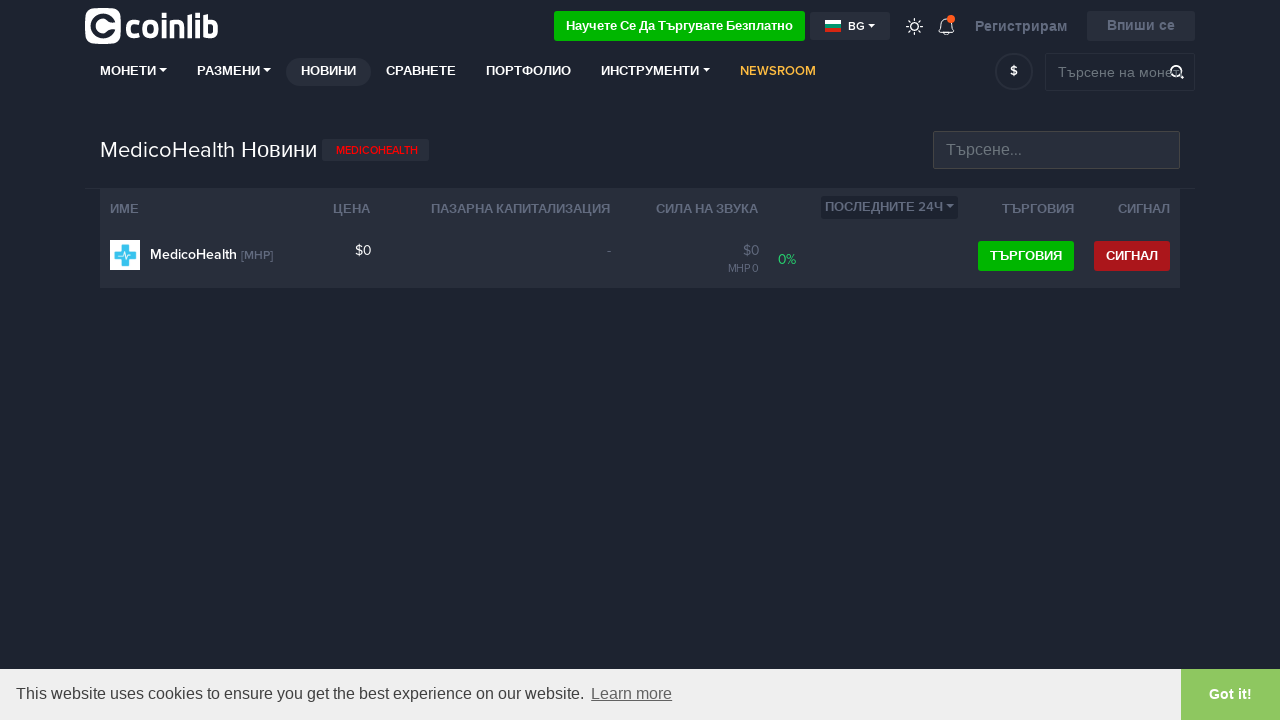

--- FILE ---
content_type: text/html; charset=UTF-8
request_url: https://coinlib.io/bg/news/MedicoHealth
body_size: 18276
content:

<!DOCTYPE html>
<html lang="bg">
    <head>
        <script>if (!Date.now) Date.now = function() { return new Date().getTime(); };
                                        window.timerStart = Date.now() / 1000;</script>                    <script async src="https://www.googletagmanager.com/gtag/js?id=UA-109558606-1"></script>
            <script>
                window.dataLayer = window.dataLayer || [];

            function gtag() {
                dataLayer.push(arguments)
            }

            gtag('js', new Date());
            gtag('config', 'UA-109558606-1');
        </script>
                            <!-- Google Tag Manager -->
            <script>(function(w,d,s,l,i){w[l]=w[l]||[];w[l].push({'gtm.start':
                        new Date().getTime(),event:'gtm.js'});var f=d.getElementsByTagName(s)[0],
                    j=d.createElement(s),dl=l!='dataLayer'?'&l='+l:'';j.async=true;j.src=
                    'https://www.googletagmanager.com/gtm.js?id='+i+dl;f.parentNode.insertBefore(j,f);
                })(window,document,'script','dataLayer','GTM-K638SKQ');</script>
            <!-- End Google Tag Manager -->
            
    <meta charset="utf-8">
    <title>MedicoHealth Новини</title>

    <meta http-equiv="X-UA-Compatible" content="IE=edge">
    <meta name="viewport" content="width=device-width, height=device-height, initial-scale=1, user-scalable=no"/>
    <!-- robots: index everything for now  -->
    <!-- <meta name="robots" content="< x?php print Header::$index ? 'all' : 'noindex'; ?>"> -->
    <meta name="robots" content="all">

    <meta name="propeller" content="95fe0ff385ae0001ff3b5f2422d32e51">

    <meta property="og:title" content="MedicoHealth Новини">
    <meta property="og:type" content="website">
    <meta property="og:image"
          content="https://coinlib.io/static/img/coinlib_fb_card_1200x630.png?25799">
    <meta name="twitter:card" content="summary_large_image">
    <meta name="twitter:title" content="MedicoHealth Новини">
    <meta name="twitter:image"
          content="https://coinlib.io/static/img/coinlib_tw_card_1200x675.png?25799">
    <meta name="twitter:site" content="@coinlibio">
            <meta name="description" content="Прочетете всички най-нови новини за MedicoHealth и бъдете в крак с лудия свят на криптовалутата.">
        <meta property="og:description" content="Прочетете всички най-нови новини за MedicoHealth и бъдете в крак с лудия свят на криптовалутата.">
        <meta name="twitter:description" content="Прочетете всички най-нови новини за MedicoHealth и бъдете в крак с лудия свят на криптовалутата.">
                <meta name="keywords" content="MedicoHealth news">
                        <link rel="canonical" href="https://coinlib.io/bg/news/MedicoHealth">
        <meta property="og:url" content="https://coinlib.io/bg/news/MedicoHealth">
    
    <!-- Alternate content -->
                <link rel="alternate" hreflang="en" href="https://coinlib.io/news/medicohealth" />
            <link rel="alternate" hreflang="de" href="https://coinlib.io/de/news/medicohealth" />
            <link rel="alternate" hreflang="es" href="https://coinlib.io/es/news/medicohealth" />
            <link rel="alternate" hreflang="it" href="https://coinlib.io/it/news/medicohealth" />
            <link rel="alternate" hreflang="pl" href="https://coinlib.io/pl/news/medicohealth" />
            <link rel="alternate" hreflang="pt" href="https://coinlib.io/pt/news/medicohealth" />
            <link rel="alternate" hreflang="se" href="https://coinlib.io/se/news/medicohealth" />
            <link rel="alternate" hreflang="nl" href="https://coinlib.io/nl/news/medicohealth" />
            <link rel="alternate" hreflang="ru" href="https://coinlib.io/ru/news/medicohealth" />
            <link rel="alternate" hreflang="ar" href="https://coinlib.io/ar/news/medicohealth" />
            <link rel="alternate" hreflang="cz" href="https://coinlib.io/cz/news/medicohealth" />
            <link rel="alternate" hreflang="fi" href="https://coinlib.io/fi/news/medicohealth" />
            <link rel="alternate" hreflang="hr" href="https://coinlib.io/hr/news/medicohealth" />
            <link rel="alternate" hreflang="id" href="https://coinlib.io/id/news/medicohealth" />
            <link rel="alternate" hreflang="kr" href="https://coinlib.io/kr/news/medicohealth" />
            <link rel="alternate" hreflang="ro" href="https://coinlib.io/ro/news/medicohealth" />
            <link rel="alternate" hreflang="sk" href="https://coinlib.io/sk/news/medicohealth" />
            <link rel="alternate" hreflang="th" href="https://coinlib.io/th/news/medicohealth" />
            <link rel="alternate" hreflang="tr" href="https://coinlib.io/tr/news/medicohealth" />
            <link rel="alternate" hreflang="da" href="https://coinlib.io/da/news/medicohealth" />
            <link rel="alternate" hreflang="in" href="https://coinlib.io/in/news/medicohealth" />
            <link rel="alternate" hreflang="hu" href="https://coinlib.io/hu/news/medicohealth" />
            <link rel="alternate" hreflang="my" href="https://coinlib.io/my/news/medicohealth" />
            <link rel="alternate" hreflang="no" href="https://coinlib.io/no/news/medicohealth" />
            <link rel="alternate" hreflang="ph" href="https://coinlib.io/ph/news/medicohealth" />
            <link rel="alternate" hreflang="cn" href="https://coinlib.io/cn/news/medicohealth" />
        <!-- END Alternate content -->

            <link rel="shortcut icon" href="/static/img/favicon.png?25799">
        <link rel="icon" sizes="192x192" href="/static/img/logo/dark192x192.png?25799">
    
    <link rel="apple-touch-icon" href="/static/img/logo/dark152x152.png?25799">
    <link rel="apple-touch-icon" sizes="152x152" href="/static/img/logo/dark152x152.png?25799">
    <link rel="apple-touch-icon" sizes="167x167" href="/static/img/logo/dark167x167.png?25799">
    <link rel="apple-touch-icon" sizes="180x180" href="/static/img/logo/dark180x180.png?25799">
    <link href="https://cdnjs.cloudflare.com/ajax/libs/flag-icon-css/3.4.6/css/flag-icon.min.css" rel="stylesheet">


    <!-- 3rd party CSS -->
    <link href="/static/css/bootstrap.min.css?25799" rel="stylesheet">
    <link href="/static/css/bootstrap-select.min.css?25799" rel="stylesheet">
    <link href="/static/css/fontawesome-all.min.css?25799" rel="stylesheet">
            <link href="/static/css/cookieconsent.min.css?25799" rel="stylesheet">
    
    <!--I18Njs-->
    <script>
        (function(i18Translations){
            i18Translations = {"Please check your input.":"\u041c\u043e\u043b\u044f, \u043f\u0440\u043e\u0432\u0435\u0440\u0435\u0442\u0435 \u0432\u044a\u0432\u0435\u0434\u0435\u043d\u0438\u0442\u0435 \u0441\u0438 \u0434\u0430\u043d\u043d\u0438.","Please enter a valid email.":"\u041c\u043e\u043b\u044f, \u0432\u044a\u0432\u0435\u0434\u0435\u0442\u0435 \u0432\u0430\u043b\u0438\u0434\u0435\u043d \u0438\u043c\u0435\u0439\u043b.","Only English alphanumeric characters (A-Z) are allowed, no  special characters. The password must be 6-10 characters long and contain at least 1 letter and 1 number":"\u0420\u0430\u0437\u0440\u0435\u0448\u0435\u043d\u0438 \u0441\u0430 \u0441\u0430\u043c\u043e \u0430\u043d\u0433\u043b\u0438\u0439\u0441\u043a\u0438 \u0431\u0443\u043a\u0432\u0438 \u0438 \u0446\u0438\u0444\u0440\u0438 (A-Z), \u0431\u0435\u0437 \u0441\u043f\u0435\u0446\u0438\u0430\u043b\u043d\u0438 \u0437\u043d\u0430\u0446\u0438. \u041f\u0430\u0440\u043e\u043b\u0430\u0442\u0430 \u0442\u0440\u044f\u0431\u0432\u0430 \u0434\u0430 \u0435 \u0434\u044a\u043b\u0433\u0430 6-10 \u0437\u043d\u0430\u043a\u0430 \u0438 \u0434\u0430 \u0441\u044a\u0434\u044a\u0440\u0436\u0430 \u043f\u043e\u043d\u0435 1 \u0431\u0443\u043a\u0432\u0430 \u0438 1 \u0446\u0438\u0444\u0440\u0430","First name has to contain at least 2 characters, no numbers and no special characters.":"\u0418\u043c\u0435\u0442\u043e \u0442\u0440\u044f\u0431\u0432\u0430 \u0434\u0430 \u0441\u044a\u0434\u044a\u0440\u0436\u0430 \u043f\u043e\u043d\u0435 2 \u0437\u043d\u0430\u043a\u0430, \u0431\u0435\u0437 \u0446\u0438\u0444\u0440\u0438 \u0438 \u0441\u043f\u0435\u0446\u0438\u0430\u043b\u043d\u0438 \u0437\u043d\u0430\u0446\u0438.","Last name has to contain at least 2 characters, no numbers and no special characters.":"\u0424\u0430\u043c\u0438\u043b\u043d\u043e\u0442\u043e \u0438\u043c\u0435 \u0442\u0440\u044f\u0431\u0432\u0430 \u0434\u0430 \u0441\u044a\u0434\u044a\u0440\u0436\u0430 \u043f\u043e\u043d\u0435 2 \u0437\u043d\u0430\u043a\u0430, \u0431\u0435\u0437 \u0446\u0438\u0444\u0440\u0438 \u0438 \u0441\u043f\u0435\u0446\u0438\u0430\u043b\u043d\u0438 \u0437\u043d\u0430\u0446\u0438.","Please enter a valid phone number.":"\u041c\u043e\u043b\u044f, \u0432\u044a\u0432\u0435\u0434\u0435\u0442\u0435 \u0432\u0430\u043b\u0438\u0434\u0435\u043d \u0442\u0435\u043b\u0435\u0444\u043e\u043d\u0435\u043d \u043d\u043e\u043c\u0435\u0440.","Congratulation":"\u043f\u043e\u0437\u0434\u0440\u0430\u0432\u043b\u0435\u043d\u0438\u044f","You have been registered successfuly.":"\u0420\u0435\u0433\u0438\u0441\u0442\u0440\u0438\u0440\u0430\u0445\u0442\u0435 \u0441\u0435 \u0443\u0441\u043f\u0435\u0448\u043d\u043e.","Total Volume":"\u041e\u0431\u0449 \u043e\u0431\u0435\u043c","Total volume":"\u041e\u0431\u0449 \u043e\u0431\u0435\u043c","1h":"1\u0447","1d":"1\u0433","7d":"7\u0433","1m":"1\u043c","3m":"3\u043c","6m":"6\u043c","YTD":"\u043e\u0442 \u043d\u0430\u0447\u0430\u043b\u043e\u0442\u043e \u043d\u0430 \u0433\u043e\u0434\u0438\u043d\u0430\u0442\u0430","1y":"1\u0433","All":"\u0432\u0441\u0438\u0447\u043a\u043e","Volume":"\u0421\u0438\u043b\u0430 \u043d\u0430 \u0437\u0432\u0443\u043a\u0430","price:":"\u0446\u0435\u043d\u0430:","Open:":"\u041e\u0442\u0432\u043e\u0440\u0435\u043d\u043e:","High:":"\u0412\u0438\u0441\u043e\u043a\u043e:","Low:":"\u043d\u0438\u0441\u043a\u0430:","Close:":"\u0411\u043b\u0438\u0437\u043e:","Avg.":"\u0421\u0440.","Loading...":"\u0417\u0430\u0440\u0435\u0436\u0434\u0430\u043d\u0435...","Score":"\u0420\u0435\u0437\u0443\u043b\u0442\u0430\u0442","Average":"\u0421\u0440\u0435\u0434\u043d\u043e \u0430\u0440\u0438\u0442\u043c\u0435\u0442\u0438\u0447\u043d\u043e","Selected Execution Path":"\u0418\u0437\u0431\u0440\u0430\u043d \u043f\u044a\u0442 \u043d\u0430 \u0438\u0437\u043f\u044a\u043b\u043d\u0435\u043d\u0438\u0435","Show":"\u041f\u043e\u043a\u0430\u0436\u0438","Hide":"\u041a\u0440\u0438\u044f","Some unexpected error occurred. Please try later.":"\u0412\u044a\u0437\u043d\u0438\u043a\u043d\u0430 \u043d\u044f\u043a\u0430\u043a\u0432\u0430 \u043d\u0435\u043e\u0447\u0430\u043a\u0432\u0430\u043d\u0430 \u0433\u0440\u0435\u0448\u043a\u0430. \u041c\u043e\u043b\u044f \u043e\u043f\u0438\u0442\u0430\u0439\u0442\u0435 \u043f\u043e-\u043a\u044a\u0441\u043d\u043e.","e-mail sent":"\u0438\u043c\u0435\u0439\u043b\u044a\u0442 \u0435 \u0438\u0437\u043f\u0440\u0430\u0442\u0435\u043d","You must read and accept our Terms and Privacy policy.":"\u0422\u0440\u044f\u0431\u0432\u0430 \u0434\u0430 \u043f\u0440\u043e\u0447\u0435\u0442\u0435\u0442\u0435 \u0438 \u043f\u0440\u0438\u0435\u043c\u0435\u0442\u0435 \u043d\u0430\u0448\u0438\u0442\u0435 \u0423\u0441\u043b\u043e\u0432\u0438\u044f \u0438 \u041f\u043e\u043b\u0438\u0442\u0438\u043a\u0430 \u0437\u0430 \u043f\u043e\u0432\u0435\u0440\u0438\u0442\u0435\u043b\u043d\u043e\u0441\u0442.","days,":"\u0434\u043d\u0438,","Rank":"\u0420\u0430\u043d\u0433","Historical Ranking":"\u0418\u0441\u0442\u043e\u0440\u0438\u0447\u0435\u0441\u043a\u0430 \u043a\u043b\u0430\u0441\u0430\u0446\u0438\u044f","BUY":"\u041a\u0423\u041f\u0423\u0412\u0410","SELL":"\u041f\u0420\u041e\u0414\u0410\u0412\u0410\u041c","NEUTRAL":"\u041d\u0415\u0423\u0422\u0420\u0410\u041b\u041d\u041e","Predictions":"\u041f\u0440\u043e\u0433\u043d\u043e\u0437\u0438","By voting you are effectively making a prediction regarding this coin's future performance (positive or negative). You can vote on several coins and keep track of how accurate your predictions are by vising your public {{link}}} page (also linked from the top menu under your avatar).":"\u0421 \u0433\u043b\u0430\u0441\u0443\u0432\u0430\u043d\u0435\u0442\u043e \u0432\u0438\u0435 \u0435\u0444\u0435\u043a\u0442\u0438\u0432\u043d\u043e \u043f\u0440\u0430\u0432\u0438\u0442\u0435 \u043f\u0440\u043e\u0433\u043d\u043e\u0437\u0430 \u043e\u0442\u043d\u043e\u0441\u043d\u043e \u0431\u044a\u0434\u0435\u0449\u043e\u0442\u043e \u043f\u0440\u0435\u0434\u0441\u0442\u0430\u0432\u044f\u043d\u0435 \u043d\u0430 \u0442\u0430\u0437\u0438 \u043c\u043e\u043d\u0435\u0442\u0430 (\u043f\u043e\u043b\u043e\u0436\u0438\u0442\u0435\u043b\u043d\u043e \u0438\u043b\u0438 \u043e\u0442\u0440\u0438\u0446\u0430\u0442\u0435\u043b\u043d\u043e). \u041c\u043e\u0436\u0435\u0442\u0435 \u0434\u0430 \u0433\u043b\u0430\u0441\u0443\u0432\u0430\u0442\u0435 \u0437\u0430 \u043d\u044f\u043a\u043e\u043b\u043a\u043e \u043c\u043e\u043d\u0435\u0442\u0438 \u0438 \u0434\u0430 \u0441\u043b\u0435\u0434\u0438\u0442\u0435 \u043a\u043e\u043b\u043a\u043e \u0442\u043e\u0447\u043d\u0438 \u0441\u0430 \u0432\u0430\u0448\u0438\u0442\u0435 \u043f\u0440\u043e\u0433\u043d\u043e\u0437\u0438, \u043a\u0430\u0442\u043e \u043f\u043e\u0441\u0435\u0442\u0438\u0442\u0435 \u043e\u0431\u0449\u0435\u0441\u0442\u0432\u0435\u043d\u0430\u0442\u0430 \u0441\u0438 \u0441\u0442\u0440\u0430\u043d\u0438\u0446\u0430 {{link}}} (\u0441\u044a\u0449\u043e \u0441\u0432\u044a\u0440\u0437\u0430\u043d\u0430 \u043e\u0442 \u0433\u043e\u0440\u043d\u043e\u0442\u043e \u043c\u0435\u043d\u044e \u043f\u043e\u0434 \u0432\u0430\u0448\u0438\u044f \u0430\u0432\u0430\u0442\u0430\u0440).","* The chosen pair has very low liquidity, the prices shown here are converted through other more liquid currencies [ {{desc}} ].":"* \u0418\u0437\u0431\u0440\u0430\u043d\u0430\u0442\u0430 \u0434\u0432\u043e\u0439\u043a\u0430 \u0438\u043c\u0430 \u043c\u043d\u043e\u0433\u043e \u043d\u0438\u0441\u043a\u0430 \u043b\u0438\u043a\u0432\u0438\u0434\u043d\u043e\u0441\u0442, \u0446\u0435\u043d\u0438\u0442\u0435, \u043f\u043e\u043a\u0430\u0437\u0430\u043d\u0438 \u0442\u0443\u043a, \u0441\u0435 \u043a\u043e\u043d\u0432\u0435\u0440\u0442\u0438\u0440\u0430\u0442 \u0432 \u0434\u0440\u0443\u0433\u0438 \u043f\u043e-\u043b\u0438\u043a\u0432\u0438\u0434\u043d\u0438 \u0432\u0430\u043b\u0443\u0442\u0438 [ {{desc}} ].","Missing fields (From \/ To rank)":"\u041b\u0438\u043f\u0441\u0432\u0430\u0449\u0438 \u043f\u043e\u043b\u0435\u0442\u0430 (\u041e\u0442\/\u0414\u043e \u043a\u043b\u0430\u0441\u0438\u0440\u0430\u043d\u0435)","Token":"\u0422\u043e\u043a\u0435\u043d","Coin":"\u043c\u043e\u043d\u0435\u0442\u0430","Yes":"\u0434\u0430","No":"\u041d\u0435","Coins":"\u043c\u043e\u043d\u0435\u0442\u0438","Tokens":"\u0416\u0435\u0442\u043e\u043d\u0438","Any":"\u0412\u0441\u044f\u043a\u0430\u043a\u0432\u0438","PoW":"PoW","PoS":"PoS","not (PoW or PoS)":"\u043d\u0435 (PoW \u0438\u043b\u0438 PoS)","with Masternodes":"\u0441 Masternodes","1 second ago":"\u043f\u0440\u0435\u0434\u0438 1 \u0441\u0435\u043a\u0443\u043d\u0434\u0430","seconds ago":"\u043f\u0440\u0435\u0434\u0438 \u0441\u0435\u043a\u0443\u043d\u0434\u0438","1 minute ago":"\u043f\u0440\u0435\u0434\u0438 1 \u043c\u0438\u043d\u0443\u0442\u0430","minutes ago":"\u043f\u0440\u0435\u0434\u0438 \u043c\u0438\u043d\u0443\u0442\u0438","1 hour ago":"\u043f\u0440\u0435\u0434\u0438 1 \u0447\u0430\u0441","hours ago":"\u043f\u0440\u0435\u0434\u0438 \u0447\u0430\u0441\u043e\u0432\u0435","1 day ago":"\u043f\u0440\u0435\u0434\u0438 1 \u0434\u0435\u043d","days ago":"\u043f\u0440\u0435\u0434\u0438 \u0434\u043d\u0438","This field is required":"\u0422\u043e\u0432\u0430 \u043f\u043e\u043b\u0435 \u0435 \u0437\u0430\u0434\u044a\u043b\u0436\u0438\u0442\u0435\u043b\u043d\u043e","Almost done...":"\u041f\u043e\u0447\u0442\u0438 \u0433\u043e\u0442\u043e\u0432\u043e...","Thank you for your interest in Cryptocurrency trading. Please complete your registration with {{link}}":"\u0411\u043b\u0430\u0433\u043e\u0434\u0430\u0440\u0438\u043c \u0432\u0438 \u0437\u0430 \u043f\u0440\u043e\u044f\u0432\u0435\u043d\u0438\u044f \u0438\u043d\u0442\u0435\u0440\u0435\u0441 \u043a\u044a\u043c \u0442\u044a\u0440\u0433\u043e\u0432\u0438\u044f\u0442\u0430 \u0441 \u043a\u0440\u0438\u043f\u0442\u043e\u0432\u0430\u043b\u0443\u0442\u0438. \u041c\u043e\u043b\u044f, \u0437\u0430\u0432\u044a\u0440\u0448\u0435\u0442\u0435 \u0440\u0435\u0433\u0438\u0441\u0442\u0440\u0430\u0446\u0438\u044f\u0442\u0430 \u0441\u0438 \u0441 {{link}}","Profit \/ Loss":"\u0417\u0430\u0433\u0443\u0431\u0430 \u043d\u0430 \u043f\u0435\u0447\u0430\u043b\u0431\u0430","Total:":"\u041e\u0431\u0449\u0430 \u0441\u0443\u043c\u0430:","You can close this window and return later.":"\u041c\u043e\u0436\u0435\u0442\u0435 \u0434\u0430 \u0437\u0430\u0442\u0432\u043e\u0440\u0438\u0442\u0435 \u0442\u043e\u0437\u0438 \u043f\u0440\u043e\u0437\u043e\u0440\u0435\u0446 \u0438 \u0434\u0430 \u0441\u0435 \u0432\u044a\u0440\u043d\u0435\u0442\u0435 \u043f\u043e-\u043a\u044a\u0441\u043d\u043e.","Please enter a valid first name.":"\u041c\u043e\u043b\u044f \u0432\u044a\u0432\u0435\u0434\u0435\u0442\u0435 \u0432\u0430\u043b\u0438\u0434\u043d\u043e \u043f\u044a\u0440\u0432\u043e \u0438\u043c\u0435.","Please enter a valid last name.":"\u041c\u043e\u043b\u044f, \u0432\u044a\u0432\u0435\u0434\u0435\u0442\u0435 \u0432\u0430\u043b\u0438\u0434\u043d\u043e \u0444\u0430\u043c\u0438\u043b\u043d\u043e \u0438\u043c\u0435.","Verification code is required":"\u0418\u0437\u0438\u0441\u043a\u0432\u0430 \u0441\u0435 \u043a\u043e\u0434 \u0437\u0430 \u043f\u043e\u0442\u0432\u044a\u0440\u0436\u0434\u0435\u043d\u0438\u0435","input":"\u0432\u0445\u043e\u0434","click":"\u0449\u0440\u0430\u043a\u043d\u0435\u0442\u0435","Zoom":"\u0423\u0432\u0435\u043b\u0438\u0447\u0430\u0432\u0430\u043d\u0435","From":"\u041e\u0442","To":"\u0414\u0430 \u0441\u0435","January":"\u044f\u043d\u0443\u0430\u0440\u0438","February":"\u0444\u0435\u0432\u0440\u0443\u0430\u0440\u0438","March":"\u041c\u0430\u0440\u0442","April":"\u0430\u043f\u0440\u0438\u043b","May":"\u041c\u043e\u0436\u0435","June":"\u044e\u043d\u0438","July":"\u042e\u043b\u0438","August":"\u0410\u0432\u0433\u0443\u0441\u0442","September":"\u0421\u0435\u043f\u0442\u0435\u043c\u0432\u0440\u0438","October":"\u043e\u043a\u0442\u043e\u043c\u0432\u0440\u0438","November":"\u043d\u043e\u0435\u043c\u0432\u0440\u0438","December":"\u0434\u0435\u043a\u0435\u043c\u0432\u0440\u0438","Jan.":"\u044f\u043d\u0443\u0430\u0440\u0438","Feb.":"\u0444\u0435\u0432.","Mar.":"\u043c\u0430\u0440\u0442","Apr.":"\u0430\u043f\u0440.","May.":"\u041c\u043e\u0436\u0435.","Jun.":"\u044e\u043d\u0438","Jul.":"\u044e\u043b\u0438","Aug.":"\u0430\u0432\u0433.","Sep.":"\u0441\u0435\u043f\u0442.","Oct.":"\u043e\u043a\u0442\u043e\u043c\u0432\u0440\u0438","Nov.":"\u043d\u043e\u0435\u043c.","Dec.":"\u0434\u0435\u043a\u0435\u043c\u0432\u0440\u0438","Sunday":"\u043d\u0435\u0434\u0435\u043b\u044f","Monday":"\u043f\u043e\u043d\u0435\u0434\u0435\u043b\u043d\u0438\u043a","Tuesday":"\u0432\u0442\u043e\u0440\u043d\u0438\u043a","Wednesday":"\u0441\u0440\u044f\u0434\u0430","Thursday":"\u0447\u0435\u0442\u0432\u044a\u0440\u0442\u044a\u043a","Friday":"\u043f\u0435\u0442\u044a\u043a","Saturday":"\u0441\u044a\u0431\u043e\u0442\u0430"};
            window.i18Translations = i18Translations;
        })(window.i18Translations || {});
    </script>
    <script>
        (function(i18Language){
            i18Language = "bg";
            window.i18Language = i18Language;
        })(window.i18Language || {});
    </script>
    <script src="/static/js/our/i18next.js?25799"></script>
    <!--End I18Njs-->

    
    
            <script> window._peq = window._peq || []; window._peq.push(["init"]);</script>
                    <script src="https://clientcdn.pushengage.com/core/da71f02dc4d3bf457e8d32dfa75660cf.js" async></script>
            
    <!-- Our CSS, always last -->
    <link href="/static/css/light.css?25799" rel="stylesheet">
    <link href="/static/css/dark.css?25799" rel="stylesheet">
    <link href="/static/css/charts.css?25799" rel="stylesheet">
    <link href="/static/css/custom.css?25799" rel="stylesheet">
    <link href="/static/css/styles.css?25799" rel="stylesheet">
    <link href="/static/css/style.css?25799" rel="stylesheet">

    <!--[if lt IE 9]>
    <script src="http://html5shiv.googlecode.com/svn/trunk/html5.js"></script>
    <![endif]-->

    <link rel="preconnect" href="https://cointraffic.io">

    <!-- <script async src="https://serving.stat-rock.com/player.js"></script> -->

</head>

<body class="dark">
<!-- Google Tag Manager (noscript) -->
<noscript>
    <iframe src="https://www.googletagmanager.com/ns.html?id=GTM-K638SKQ" height="0" width="0"
            style="display:none;visibility:hidden"></iframe>
</noscript>
<!-- End Google Tag Manager (noscript) -->
<header class="head-wrap sticky-with-shadow ">
    <div class="container">
        <nav class="navbar navbar-expand-lg navbar-theme-top">
            <a class="navbar-brand logo" href="/bg/">Coinlib.io</a>
            <div class="ml-auto">
            </div>
            <div>
                <a href="http://academy.coinlib.io" class="btn learn-to-trade" target="_blank">
                    Научете се да търгувате безплатно                </a>
            </div>
            <!-- Hide language select without translates -->
                        <div class="dropdown mr-3">
                <button class="btn btn-secondary btn-sm dropdown-toggle d-flex align-items-center" type="button"
                        id="langSelectButton"
                        data-toggle="dropdown" aria-haspopup="true" aria-expanded="false">
                    <div class="flag-icon flag-icon-bg mr-1"></div>
                    bg                </button>
                <div class="dropdown-menu" id="langSelectList" aria-labelledby="langSelectButton">
                                            <a class="dropdown-item d-flex align-items-center text-uppercase"
                           data-lang="en"
                           href="/news/MedicoHealth">
                            <div class="flag-icon flag-icon-us mr-1"></div>
                            en                        </a>
                                            <a class="dropdown-item d-flex align-items-center text-uppercase"
                           data-lang="de"
                           href="/de/news/MedicoHealth">
                            <div class="flag-icon flag-icon-de mr-1"></div>
                            de                        </a>
                                            <a class="dropdown-item d-flex align-items-center text-uppercase"
                           data-lang="es"
                           href="/es/news/MedicoHealth">
                            <div class="flag-icon flag-icon-es mr-1"></div>
                            es                        </a>
                                            <a class="dropdown-item d-flex align-items-center text-uppercase"
                           data-lang="it"
                           href="/it/news/MedicoHealth">
                            <div class="flag-icon flag-icon-it mr-1"></div>
                            it                        </a>
                                            <a class="dropdown-item d-flex align-items-center text-uppercase"
                           data-lang="pl"
                           href="/pl/news/MedicoHealth">
                            <div class="flag-icon flag-icon-pl mr-1"></div>
                            pl                        </a>
                                            <a class="dropdown-item d-flex align-items-center text-uppercase"
                           data-lang="pt"
                           href="/pt/news/MedicoHealth">
                            <div class="flag-icon flag-icon-pt mr-1"></div>
                            pt                        </a>
                                            <a class="dropdown-item d-flex align-items-center text-uppercase"
                           data-lang="se"
                           href="/se/news/MedicoHealth">
                            <div class="flag-icon flag-icon-se mr-1"></div>
                            se                        </a>
                                            <a class="dropdown-item d-flex align-items-center text-uppercase"
                           data-lang="nl"
                           href="/nl/news/MedicoHealth">
                            <div class="flag-icon flag-icon-nl mr-1"></div>
                            nl                        </a>
                                            <a class="dropdown-item d-flex align-items-center text-uppercase"
                           data-lang="ru"
                           href="/ru/news/MedicoHealth">
                            <div class="flag-icon flag-icon-ru mr-1"></div>
                            ru                        </a>
                                            <a class="dropdown-item d-flex align-items-center text-uppercase"
                           data-lang="ar"
                           href="/ar/news/MedicoHealth">
                            <div class="flag-icon flag-icon-sa mr-1"></div>
                            ar                        </a>
                                            <a class="dropdown-item d-flex align-items-center text-uppercase"
                           data-lang="cz"
                           href="/cz/news/MedicoHealth">
                            <div class="flag-icon flag-icon-cz mr-1"></div>
                            cz                        </a>
                                            <a class="dropdown-item d-flex align-items-center text-uppercase"
                           data-lang="fi"
                           href="/fi/news/MedicoHealth">
                            <div class="flag-icon flag-icon-fi mr-1"></div>
                            fi                        </a>
                                            <a class="dropdown-item d-flex align-items-center text-uppercase"
                           data-lang="hr"
                           href="/hr/news/MedicoHealth">
                            <div class="flag-icon flag-icon-hr mr-1"></div>
                            hr                        </a>
                                            <a class="dropdown-item d-flex align-items-center text-uppercase"
                           data-lang="id"
                           href="/id/news/MedicoHealth">
                            <div class="flag-icon flag-icon-id mr-1"></div>
                            id                        </a>
                                            <a class="dropdown-item d-flex align-items-center text-uppercase"
                           data-lang="kr"
                           href="/kr/news/MedicoHealth">
                            <div class="flag-icon flag-icon-kr mr-1"></div>
                            kr                        </a>
                                            <a class="dropdown-item d-flex align-items-center text-uppercase"
                           data-lang="ro"
                           href="/ro/news/MedicoHealth">
                            <div class="flag-icon flag-icon-ro mr-1"></div>
                            ro                        </a>
                                            <a class="dropdown-item d-flex align-items-center text-uppercase"
                           data-lang="sk"
                           href="/sk/news/MedicoHealth">
                            <div class="flag-icon flag-icon-sk mr-1"></div>
                            sk                        </a>
                                            <a class="dropdown-item d-flex align-items-center text-uppercase"
                           data-lang="th"
                           href="/th/news/MedicoHealth">
                            <div class="flag-icon flag-icon-th mr-1"></div>
                            th                        </a>
                                            <a class="dropdown-item d-flex align-items-center text-uppercase"
                           data-lang="tr"
                           href="/tr/news/MedicoHealth">
                            <div class="flag-icon flag-icon-tr mr-1"></div>
                            tr                        </a>
                                            <a class="dropdown-item d-flex align-items-center text-uppercase"
                           data-lang="bg"
                           href="/bg/news/MedicoHealth">
                            <div class="flag-icon flag-icon-bg mr-1"></div>
                            bg                        </a>
                                            <a class="dropdown-item d-flex align-items-center text-uppercase"
                           data-lang="da"
                           href="/da/news/MedicoHealth">
                            <div class="flag-icon flag-icon-dk mr-1"></div>
                            da                        </a>
                                            <a class="dropdown-item d-flex align-items-center text-uppercase"
                           data-lang="in"
                           href="/in/news/MedicoHealth">
                            <div class="flag-icon flag-icon-in mr-1"></div>
                            in                        </a>
                                            <a class="dropdown-item d-flex align-items-center text-uppercase"
                           data-lang="hu"
                           href="/hu/news/MedicoHealth">
                            <div class="flag-icon flag-icon-hu mr-1"></div>
                            hu                        </a>
                                            <a class="dropdown-item d-flex align-items-center text-uppercase"
                           data-lang="my"
                           href="/my/news/MedicoHealth">
                            <div class="flag-icon flag-icon-my mr-1"></div>
                            my                        </a>
                                            <a class="dropdown-item d-flex align-items-center text-uppercase"
                           data-lang="no"
                           href="/no/news/MedicoHealth">
                            <div class="flag-icon flag-icon-no mr-1"></div>
                            no                        </a>
                                            <a class="dropdown-item d-flex align-items-center text-uppercase"
                           data-lang="ph"
                           href="/ph/news/MedicoHealth">
                            <div class="flag-icon flag-icon-ph mr-1"></div>
                            ph                        </a>
                                            <a class="dropdown-item d-flex align-items-center text-uppercase"
                           data-lang="cn"
                           href="/cn/news/MedicoHealth">
                            <div class="flag-icon flag-icon-cn mr-1"></div>
                            cn                        </a>
                                    </div>
            </div>
            
            <a href="javascript:void(0);" class="lights ">
                <div class="ic_light"></div>
            </a>
            <div class="dropdown notifications">
                <a href="javascript:;" role="button" data-toggle="dropdown" aria-haspopup="true" aria-expanded="false">
                    <div class="ic_bell"></div>
                    <span></span></a>
                <div class="dropdown-menu">
                <div class="ann-time">Преди година или повече</div>
                <a class="dropdown-item" href="javascript:void(0);"
                    onclick="Generic.showGenericMsg('Знаете ли, че можете да се насладите на CoinLib и в тъмен режим?',
                                                    'Натиснете иконата на слънцето в горното меню и опитайте!'); return false;">Опитахте ли вече нашия тъмен режим?</a>
            <div class="dropdown-divider"></div>
                <div class="ann-time">Преди година или повече</div>
                <a class="dropdown-item" href="javascript:void(0);"
                    onclick="Generic.showGenericMsg('Имате ли уебсайт или блог, свързан с крипто?',
                                                    'Можете да добавите една от нашите безплатни крипто джаджи, намерени &lt;a href=&quot;/bg/widgets&quot;&gt;тук&lt;/a&gt;.'); return false;">Разгледахте ли вече джаджи за нашия уебсайт?</a>
            <div class="dropdown-divider"></div>
                <div class="ann-time">Преди година или повече</div>
                <a class="dropdown-item" href="javascript:void(0);"
                    onclick="Generic.showGenericMsg('Искате ли безопасно да споделите своя микс от портфолио?',
                                                    'Вече можете да споделите специална тайна връзка с когото пожелаете и да им позволите да преглеждат нормализирана версия на вашето портфолио без количества. &lt;br&gt;&lt;br&gt;Прочетете повече, като щракнете върху &bdquo;Споделяне&ldquo; в &lt;a href=&quot;/bg/portfolio&quot;&gt;страница с портфолио&lt;/a&gt;.'); return false;">Споделете вашето нормализирано портфолио</a>
            <div class="dropdown-divider"></div>
                <div class="ann-time">Преди година или повече</div>
                <a class="dropdown-item" href="javascript:void(0);"
                    onclick="Generic.showGenericMsg('Изберете персонализирана поръчка и всички полета, които искате за вашата начална страница',
                                                    'Използвайте раздела &bdquo;По избор&ldquo;, за да зададете филтри, персонализиран ред и да изберете всички полета, които искате да видите. Запазете и това ще стане вашата нова начална страница.'); return false;">Персонализирайте началната си страница</a>
            <div class="dropdown-divider"></div>
                <div class="ann-time">Преди година или повече</div>
                <a class="dropdown-item" href="javascript:void(0);"
                    onclick="Generic.showGenericMsg('Потребителски прогнози за монети',
                                                    'От всяка страница с монети можете да гласувате нагоре или надолу в зависимост от това дали смятате, че стойността на монетата ще се увеличи или намали. Можете също да промените прогнозата си по всяко време. &lt;br&gt;&lt;br&gt; Най-важното е, че всичките ви прогнози отиват на специална страница, където можете да видите текущите си прогнози, вашата история и изчислен резултат. Тази страница е публична, така че можете да я споделите с други!'); return false;">Вече можете да правите прогнози за всяка монета.</a>
            <div class="dropdown-divider"></div>
                <div class="ann-time">Преди година или повече</div>
                <a class="dropdown-item" href="javascript:void(0);"
                    onclick="Generic.showGenericMsg('Нашият публичен API е пуснат.',
                                                    'Вече можете да използвате нашите данни във вашето приложение, като използвате нашия API. Ако сте разработчик &lt;a href=&quot;/bg/api/docs&quot;&gt;прочетете документите&lt;/a&gt; и го опитайте. &lt;br&gt;&lt;br&gt; Обратната връзка е много добре дошла!'); return false;">използвайте нашите данни във вашето приложение - бета API</a>
            <div class="dropdown-divider"></div>
                <div class="ann-time">Преди година или повече</div>
                <a class="dropdown-item" href="javascript:void(0);"
                    onclick="Generic.showGenericMsg('Дневна диаграма на потока на парите',
                                                    'Добавихме ежедневна диаграма на потока на парите на всички наши страници с монети (напр. . &lt;a href=&quot;/bg/coin/BTC/Bitcoin#money_flow_section&quot;&gt;Страницата на биткойн&lt;/a&gt;.&lt;br&gt;&lt;br&gt;Вашите отзиви винаги са добре дошли!'); return false;">Ежедневна диаграма на потока на парите на всички наши страници с монети</a>
            </div><div id="menu-arrow" class="top-arrow"></div>            </div>
                            <a class="register-login d-none d-sm-inline-block">Регистрирам</a>
                <button class="btn login-register">Впиши се</button>
                        <button class="navbar-toggler coin-toggler" type="button" data-toggle="collapse" data-target="#navbarNav"
                    aria-controls="navbarNav" aria-expanded="false" aria-label="Toggle navigation">
                <span class="navbar-toggler-icon"></span>
            </button>
        </nav>

        <nav class="navbar navbar-expand-lg navbar-theme">
            <div class="collapse navbar-collapse" id="navbarNav">
                <ul class="navbar-nav mr-auto">
                    <li class="nav-item dropdown">
                        <a class="nav-link dropdown-toggle" href="javascript:;" role="button" data-toggle="dropdown"
                           aria-haspopup="true" aria-expanded="false">монети</a>
                        <div class="dropdown-menu">
                                                            <a class="dropdown-item" href="/bg/coin/BTC/Bitcoin">
                                    <img src="/static/img/coins/small/btc.png?25799" class="coin-logo-sm">
                                    Bitcoin                                    <span class="text-muted small">BTC</span>
                                </a>
                                                                <a class="dropdown-item" href="/bg/coin/ETH/Ethereum">
                                    <img src="/static/img/coins/small/eth.png?25799" class="coin-logo-sm">
                                    Ethereum                                    <span class="text-muted small">ETH</span>
                                </a>
                                                                <a class="dropdown-item" href="/bg/coin/USDT/Tether">
                                    <img src="/static/img/coins/small/usdt.png?25799" class="coin-logo-sm">
                                    Tether                                    <span class="text-muted small">USDT</span>
                                </a>
                                                                <a class="dropdown-item" href="/bg/coin/BNB/Binance+Coin">
                                    <img src="/static/img/coins/small/bnb.png?25799" class="coin-logo-sm">
                                    Binance Coin                                    <span class="text-muted small">BNB</span>
                                </a>
                                                                <a class="dropdown-item" href="/bg/coin/USDC/USCoin">
                                    <img src="/static/img/coins/small/usdc.png?25799" class="coin-logo-sm">
                                    USCoin                                    <span class="text-muted small">USDC</span>
                                </a>
                                                                <a class="dropdown-item" href="/bg/coin/XRP/XRP">
                                    <img src="/static/img/coins/small/xrp.png?25799" class="coin-logo-sm">
                                    XRP                                    <span class="text-muted small">XRP</span>
                                </a>
                                                                <a class="dropdown-item" href="/bg/coin/LUNA/Luna">
                                    <img src="/static/img/coins/small/luna.png?25799" class="coin-logo-sm">
                                    Luna                                    <span class="text-muted small">LUNA</span>
                                </a>
                                                                <a class="dropdown-item" href="/bg/coin/ADA/Cardano">
                                    <img src="/static/img/coins/small/ada.png?25799" class="coin-logo-sm">
                                    Cardano                                    <span class="text-muted small">ADA</span>
                                </a>
                                                                <a class="dropdown-item" href="/bg/coin/DOGE/Dogecoin">
                                    <img src="/static/img/coins/small/doge.png?25799" class="coin-logo-sm">
                                    Dogecoin                                    <span class="text-muted small">DOGE</span>
                                </a>
                                                                <a class="dropdown-item" href="/bg/coin/DOT/Polkadot">
                                    <img src="/static/img/coins/small/dot.png?25799" class="coin-logo-sm">
                                    Polkadot                                    <span class="text-muted small">DOT</span>
                                </a>
                                                            <div class="dropdown-divider"></div>
                            <a class="dropdown-item" href="/bg/fiat">Всички фиатни валути</a>
                            <div class="dropdown-divider"></div>
                            <a class="dropdown-item" href="/bg/coins">Всички крипто монети</a>
                        </div>
                    </li>
                    <li class="nav-item dropdown">
                        <a class="nav-link dropdown-toggle" href="javascript:;" role="button" data-toggle="dropdown"
                           aria-haspopup="true" aria-expanded="false">Размени</a>
                        <div class="dropdown-menu">
                            <a class="dropdown-item" href="/bg/exchange/thore-exchange">
                                Thore-Exchange                                <small class="pl-2" style="font-weight:bold;">Спонсорирано</small>
                            </a>
                            <hr style="margin:0px;padding:0px;">
                                                                                        <a class="dropdown-item" href="/bg/exchange/binance">
                                    Binance                                </a>
                                                            <a class="dropdown-item" href="/bg/exchange/currency.com">
                                    Currency.com                                </a>
                                                            <a class="dropdown-item" href="/bg/exchange/cryptocom">
                                    Cryptocom                                </a>
                                                            <a class="dropdown-item" href="/bg/exchange/sigenpro">
                                    Sigenpro                                </a>
                                                            <a class="dropdown-item" href="/bg/exchange/bittrex">
                                    Bittrex                                </a>
                                                            <a class="dropdown-item" href="/bg/exchange/hitbtc">
                                    HitBTC                                </a>
                                                            <a class="dropdown-item" href="/bg/exchange/yobit">
                                    YoBit                                </a>
                                                            <a class="dropdown-item" href="/bg/exchange/kraken">
                                    Kraken                                </a>
                                                            <a class="dropdown-item" href="/bg/exchange/bitstamp ripple gateway">
                                    Bitstamp Ripple Gateway                                </a>
                                                            <a class="dropdown-item" href="/bg/exchange/bibox">
                                    Bibox                                </a>
                                                        <div class="dropdown-divider"></div>
                            <a class="dropdown-item" href="/bg/exchanges">Всички обмени</a>
                        </div>
                    </li>
                    <li class="nav-item active">
                        <a class="nav-link" href="/bg/news">Новини</a>
                    </li>
                    <li class="nav-item">
                        <a class="nav-link" href="/bg/compare">Сравнете</a>
                    </li>
                    <li class="nav-item">
                        <a class="nav-link personalized-intro" href="javascript:;">
                            Портфолио                        </a>
                    </li>
                    <li class="nav-item dropdown">
                        <a class="nav-link dropdown-toggle" href="javascript:;" role="button" data-toggle="dropdown"
                           aria-haspopup="true" aria-expanded="false">Инструменти</a>
                        <div class="dropdown-menu">
                            <a class="dropdown-item  personalized-intro"
                                href="javascript:;" >
                                Сигнали за цените                            </a>
                            <a class="dropdown-item"
                               href="/bg/best-price-explorer">Изследовател на най-добри цени</a>
<!--                            <a class="dropdown-item--><!--"-->
<!--                               href="--><!--">--><!--</a>-->
                            <a class="dropdown-item"
                               href="/bg/liquidity-explained">Разбивка на ликвидността</a>
                            <a class="dropdown-item"
                               href="/bg/cryptocurrency-converter">Конвертор на криптовалута</a>
                            <a class="dropdown-item" href="/bg/snapshot">
                                Историческа снимка</a>
                            <a class="dropdown-item" href="/bg/widgets">
                                Биткойн джаджи за уебсайтове</a>
                        </div>
                    </li>
                    
                    <li class="nav-item">
                        <a class="nav-link" style="color: #ffbd41; font-weight: 700;" href="/bg/newsroom">
                        Newsroom                        </a>
                    </li>             

                    <!-- <li class="nav-item webinars-nav -->
                    <!--">-->
                    <!-- <a class="nav-link" href="/webinars">Webinars</a>-->
                    <!-- </li>-->

                                         <!-- <a class="nav-link" href="/articles">Articles</a> -->
                     <!-- <a class="nav-link" href="/guides">Guides</a> -->


                </ul>
            </div>

            <div class="prefsearch">
                <select class="selectpicker mt-0 ml-auto" data-live-search="true" data-size="8" data-showsubtext="false"
                        data-style="btn-currency" id="pref_coin_id">
                    <option value="1505" data-subtext="USD" selected>$</option><option value="1506" data-subtext="EUR">&euro;</option><option value="1508" data-subtext="GBP">&#163;</option><option value="1509" data-subtext="JPY">&yen;</option><option value="1525" data-subtext="RUB">&#1088;</option><option value="3403" data-subtext="TRY">TL</option><option value="1519" data-subtext="CNY">&yen;</option><option value="1528" data-subtext="AUD">A$</option><option value="1526" data-subtext="SGD">S$</option><option value="1530" data-subtext="INR">&#8377;</option><option value="1520" data-subtext="KRW">&#8361;</option><option value="3401" data-subtext="UAH">&#8372;</option><option value="3315" data-subtext="BRL">R&#36;</option><option value="3301" data-subtext="PLN">z&#322;</option><option value="1507" data-subtext="CAD">C$</option><option value="1524" data-subtext="IDR">Rp</option><option value="1523" data-subtext="NGN">&#8358;</option><option value="1527" data-subtext="HKD">HK$</option><option value="3247" data-subtext="THB">&#3647;</option><option value="3373" data-subtext="NZD">NZ$</option><option value="3347" data-subtext="CHF">Fr</option><option value="3319" data-subtext="CZK">K&#269;</option><option value="1522" data-subtext="ZAR">R</option><option value="3250" data-subtext="MXN">$</option><option value="1521" data-subtext="MYR">RM</option><option value="3407" data-subtext="ARS">$</option><option value="1529" data-subtext="PHP">&#8369;</option><option value="3342" data-subtext="ILS">&#8362;</option><option value="3311" data-subtext="DKK">kr</option><option value="3405" data-subtext="NOK">kr</option><option value="3275" data-subtext="KZT">&#8376;</option><option value="3391" data-subtext="BYN">BYN</option><option value="3392" data-subtext="CLP">&#36;</option><option value="3305" data-subtext="COP">$</option><option value="3358" data-subtext="UGX">USh</option><option value="3264" data-subtext="AED">&rlm;&#x62f;&#x2e;&#x625;&lrm;</option><option value="3298" data-subtext="ZMW">ZMW</option><option value="3280" data-subtext="KGS">&#1083;</option><option value="3321" data-subtext="AMD">&#1423;</option><option value="3375" data-subtext="LSL">L</option><option value="3282" data-subtext="MDL">L</option><option value="3312" data-subtext="LRD">L&#36;</option><option value="3389" data-subtext="BIF">FBu</option><option value="3313" data-subtext="AZN">&#1084;</option><option value="3248" data-subtext="NAD">N&#36;</option><option value="3380" data-subtext="ZWL">Z$</option><option value="3318" data-subtext="UZS">&#1083;</option><option value="3397" data-subtext="TJS">SM</option><option value="3308" data-subtext="NIO">C&#36;</option><option value="3349" data-subtext="VND">&#8363;</option><option value="3385" data-subtext="ISK">kr</option><option value="3270" data-subtext="SDG">&pound;Sd</option><option value="3402" data-subtext="SLL">Le</option><option value="3257" data-subtext="BWP">P</option><option value="3376" data-subtext="MWK">MK</option><option value="3259" data-subtext="RWF">RF</option><option value="3341" data-subtext="MUR">&#588;s</option><option value="3327" data-subtext="MGA">Ar</option><option value="3394" data-subtext="CDF">FC</option><option value="3290" data-subtext="HUF">Ft</option><option value="3408" data-subtext="SEK">kr</option><option value="3395" data-subtext="XOF">CFA</option><option value="3291" data-subtext="GNF">FG</option><option value="3396" data-subtext="EGP">E&pound;</option><option value="3252" data-subtext="TND">&#1583;</option><option value="3292" data-subtext="KES">KSh</option><option value="3330" data-subtext="MZN">MT</option><option value="3348" data-subtext="MKD">&#1076;</option><option value="3384" data-subtext="STD">Db</option><option value="3361" data-subtext="AWG">ƒ</option><option value="3399" data-subtext="FKP">FK&pound;</option><option value="3255" data-subtext="UYU">$U</option><option value="3294" data-subtext="LBP">L&pound;</option><option value="3334" data-subtext="QAR">&#1585;</option><option value="3269" data-subtext="IQD">&#1593;</option><option value="3309" data-subtext="VEF">Bs</option><option value="3281" data-subtext="BMD">BD&#36;</option><option value="3322" data-subtext="PKR">&#588;s</option><option value="3362" data-subtext="NPR">N&#588;s</option><option value="3256" data-subtext="RSD">&#1044;</option><option value="3295" data-subtext="SVC">&#8353;</option><option value="3338" data-subtext="TZS">TSh</option><option value="3350" data-subtext="YER">&#65020;</option><option value="3386" data-subtext="SHP">&pound;</option><option value="3245" data-subtext="PGK">K</option><option value="3323" data-subtext="KPW">&#8361;</option><option value="3363" data-subtext="HNL">L</option><option value="3339" data-subtext="BZD">BZ$</option><option value="3271" data-subtext="GIP">&pound;</option><option value="3351" data-subtext="XPF">F</option><option value="3246" data-subtext="MVR">Rf</option><option value="3283" data-subtext="TTD">TT&#36;</option><option value="3324" data-subtext="LAK">&#8365;</option><option value="3364" data-subtext="PAB">B/.</option><option value="3299" data-subtext="LYD">LYD</option><option value="3340" data-subtext="SYP">S&pound;</option><option value="3377" data-subtext="MRO">UM</option><option value="3273" data-subtext="PYG">&#8370;</option><option value="3352" data-subtext="BHD">.&#1583;</option><option value="3390" data-subtext="XAF">CFA</option><option value="3285" data-subtext="WST">T</option><option value="3325" data-subtext="ALL">L</option><option value="3365" data-subtext="KYD">KY&#36;</option><option value="3404" data-subtext="JOD">&#1583;</option><option value="3378" data-subtext="MMK">K</option><option value="3274" data-subtext="LKR">&#588;s</option><option value="3314" data-subtext="TWD">NT&#36;</option><option value="3355" data-subtext="SSP">SSP</option><option value="3286" data-subtext="BGN">&#1083;</option><option value="3326" data-subtext="BTN">Nu.</option><option value="3303" data-subtext="IRR">&#65020;</option><option value="3379" data-subtext="MOP">P</option><option value="3356" data-subtext="SZL">L</option><option value="3249" data-subtext="DJF">Fdj</option><option value="3289" data-subtext="CUP">CUP</option><option value="3368" data-subtext="JMD">J&#36;</option><option value="3261" data-subtext="DZD">&#1583;</option><option value="3304" data-subtext="GEL">&#4314;</option><option value="3344" data-subtext="BDT">&#2547;</option><option value="3276" data-subtext="CVE">Esc</option><option value="3357" data-subtext="DOP">RD$</option><option value="3328" data-subtext="GYD">GY$</option><option value="3369" data-subtext="SOS">So.</option><option value="3345" data-subtext="AFN">&#1547;</option><option value="3381" data-subtext="SCR">&#588;s</option><option value="3277" data-subtext="XCD">EC$</option><option value="3251" data-subtext="KHR">&#6107;</option><option value="3329" data-subtext="ANG">&#402;</option><option value="3370" data-subtext="HRK">kn</option><option value="3409" data-subtext="BBD">Bds$</option><option value="3263" data-subtext="RON">RON</option><option value="3306" data-subtext="BND">B$</option><option value="3346" data-subtext="SRD">$</option><option value="3382" data-subtext="FJD">FJ$</option><option value="3278" data-subtext="GMD">D</option><option value="3359" data-subtext="TOP">T$</option><option value="3371" data-subtext="VUV">VT</option><option value="3307" data-subtext="KWD">&#1583;</option><option value="3383" data-subtext="HTG">G</option><option value="3320" data-subtext="OMR">&#1585;</option><option value="3360" data-subtext="AOA">Kz</option><option value="3253" data-subtext="KMF">CF</option><option value="3333" data-subtext="GTQ">Q</option><option value="3372" data-subtext="ERN">Nfa</option><option value="3260" data-subtext="XAG">XAG</option><option value="3267" data-subtext="XPT">XPT</option><option value="3258" data-subtext="IMP">IMP</option><option value="3367" data-subtext="CUC">&#8369;</option><option value="3316" data-subtext="GGP">GGP</option><option value="3262" data-subtext="CLF">CLF</option><option value="3410" data-subtext="XDR">XDR</option><option value="3279" data-subtext="CNH">CNH</option><option value="3293" data-subtext="JEP">JEP</option><option value="637" data-subtext="USDT">USDT</option><option value="859" data-subtext="Bitcoin">BTC</option><option value="145" data-subtext="Ethereum">ETH</option><option value="637" data-subtext="Tether">USDT</option>                </select>

                <form class="form-inline" onsubmit="return false;">
                    <input class="form-control head_search typeahead" type="text" id="top_search"
                           placeholder="Търсене на монети..." autocomplete="off">
                </form>
            </div>

        </nav>
    </div>
</header>
<div class="container">
    </div>
<div class="container">
    </div>

<div class="container">
    
          <section class="news">
              <div class="container">
                  <div class="row section_head">
                      <div class="col-lg-9 col-md-8"><h1>MedicoHealth Новини</h1><div class="news-tags"><a href="/bg/news" class="news-tag"><i class="fas fa-remove"></i> MedicoHealth</a></div>
                      </div>
                      <div class="col-lg-3 col-md-4">

                          <input id="news-search" type="text" class="form-control news-search" placeholder="Търсене...">
                      </div>
                  </div> <div class="d-flex d-md-none w-100"> <a class="btn btn-primary trade_button w-50" target="_self" href="/bg/signup" rel="nofollow" style="background-color:#00B600; border: 0px; margin-right: 5px" >Търговия</a><a class="btn btn-primary signal_button w-50" target="_blank" href="/out/signal" rel="nofollow" style="background-color:#ff07079c; border: 0px; margin-left: 5px" >Сигнал</a></div> <table class="table coinlist table-sticky">
                <thead>
                <tr >
                    <th  colspan="2">име</th>
                    <th  class="text-right">Цена</th>
                    <th  class="d-none d-lg-table-cell text-right">Пазарна капитализация</th>
                <th class="d-none d-lg-table-cell text-right" >Сила на звука</th><th class="text-right"><div class="btn-group">
                      <button style="border:0px;font-size:13px!important;" class="btn btn-xs btn-secondary ch-period dropdown-toggle" type="button" data-toggle="dropdown">ПОСЛЕДНИТЕ 24ч</button>
                      <div class="dropdown-menu"><a href="javascript:void(0);" onclick="Homepage.changePeriod('last1h');" class="dropdown-item">ПОСЛЕДНИЯТ 1ч</a><a href="javascript:void(0);" onclick="Homepage.changePeriod('last24h');" class="dropdown-item">ПОСЛЕДНИТЕ 24ч</a><a href="javascript:void(0);" onclick="Homepage.changePeriod('last7d');" class="dropdown-item">ПОСЛЕДНИТЕ 7г</a><a href="javascript:void(0);" onclick="Homepage.changePeriod('last30d');" class="dropdown-item">ПОСЛЕДНИТЕ 30 д</a></div>
                      </div>
                      </th><th class="text-right d-none d-md-table-cell"> Търговия</th> <th class="text-right d-none d-md-table-cell"> Сигнал</th> </tr></thead><tbody><tr coin_id="1250286" coin_url="/coin/MHP/MedicoHealth"><td class="fit clickable-coin-td">
                        <img class="tbl-icon" src="/static/img/coins/small/mhp.png?25799" alt="MedicoHealth logo"/>
                      </td>
                      <td class="clickable-coin-td">
                        <div class="tbl-currency">
                            <a href="/bg/coin/MHP/MedicoHealth"  >MedicoHealth</a>
                            <span class="tbl-coin-abbrev"> [MHP]</span> </div>
                        <div class="d-lg-none tbl-mob-info smaller">
                            <span class="mob-info-title"> Mkt Cap </span>
                            <span class="mob-info-value marketcap-">-</span>
                            <span class="mob-info-title"> Сила на звука</span>
                            <span class="mob-info-value volume-1250286"> $0</span>
                        </div>
                    </td>
                    <td class="clickable-coin-td">
                        <span class="tbl-price avgprice-1250286 price">$0</span>
                </td>
                <td class="d-none d-lg-table-cell clickable-coin-td">
                    <span class="tbl-price price dimmed marketcap-">-</span>
                </td>
                <td class="d-none d-lg-table-cell clickable-coin-td">
                    <span class="tbl-price price dimmed volume-1250286">$0</span>
                    <span class="tbl-price small price dimmed volume24f-1250286">MHP  0</span>
                </td>
                    <td class="tbl-col-md change-period clickable-coin-td" >
                        <span class="tbl-price pr-change delta-1250286 price up">0%</span>
                        <span class="small-chart-container"><div class="small-chart small-live-chart"  days="1" fsym="MHP" tsym="USD"  values="" point-interval="3600000" date-start="1769649720"></div></span>
                    </td> <td class="button_trade tbl-col-sm d-none d-md-table-cell"> <a class="btn btn-primary trade_button" target="_self" href="/bg/signup" rel="nofollow" style="background-color:#00B600; border: 0px; " >Търговия</a></td> <td class="button_trade tbl-col-sm d-none d-md-table-cell"> <a class="btn btn-primary signal_button" target="_blank" href="/out/signal" rel="nofollow" style="background-color:#ff07079c; border: 0px; " >Сигнал</a></td> </tr></tbody></table><div><div id="news-spinner-loader" style="height: 94px; min-width:220px;">
                    <div class=" h-100 d-flex">
                      <i class="fal fa-spin fa-spinner-third my-auto mx-auto" style="font-size: 5em; color:#76a3d1;"></i>
                    </div>
                  </div><div id="more_news_button" data-tag="MedicoHealth" data-until="1769732568">Покажи повече</div>
                  <div id="newer_news_button" style="display:none;" data-tag="MedicoHealth" data-since="0"></div>
                  </div>
              </div>
              <div id="loading-more-news"><i class="fas fa-spinner fa-spin"></i> Зареждане...</div>
          </section>
        </div>

    <div class="modal fade" id="modal_account" tabindex="-1" role="basic" aria-hidden="true">
    <script src="https://challenges.cloudflare.com/turnstile/v0/api.js" async defer></script>
    <div class="modal-dialog">

        <div class="modal-content" id="register-username-form-container">
            <div class="modal-header">
                <h4 class="modal-title">Регистрирайте нов потребител</h4>
                <button type="button" class="close" data-dismiss="modal" aria-label="Close"><span aria-hidden="true">&times;</span></button>
            </div>
            <div class="modal-body">
                <form role="form" id="register-username-form" method="post">
                    <div class="form-body">
                        <div class="form-group">
                            <label>Потребителско име</label>
                            <input type="text" class="form-control" name="username">
                            <input name="g_register" type="hidden" value="">
                        </div>
                        <div class="form-group form-check">
                            <input class="form-check-input" type="checkbox" name="accept_terms" id="accept_terms2">
                            <label class="form-check-label" for="accept_terms2">
                                Приемам <a href="/bg/terms" target="_blank">Условия за ползване</a> и <a href="/bg/privacy" target="_blank">Политика за поверителност</a>                            </label>
                        </div>
                        <div class="form-actions">
                        <div class="cf-turnstile" data-sitekey="0x4AAAAAAAGBzD_0ckjEB3Jq"></div>
                            <button type="submit" class="btn btn-primary">Регистрирам</button>
                        </div>
                    </div>
                </form>
            </div>
        </div>

        <div class="modal-content" id="login-form-container">
            <div class="modal-header">
                <h4 class="modal-title">Впиши се</h4>
                <button type="button" class="close" data-dismiss="modal" aria-label="Close"><span aria-hidden="true">&times;</span></button>
            </div>
            <div class="modal-body">
                <a href="https://accounts.google.com/o/oauth2/v2/auth?client_id=159463187559-mn1dhdn8r979pmbs3676bnktdlnka1bq.apps.googleusercontent.com&redirect_uri=https%3A%2F%2Fcoinlib.io%2Fgoauth2&access_type=online&response_type=code&scope=email+profile" role="button" class="btn btn-outline-primary text-left" rel="nofollow">
                    <i class="fab fa-google align-middle align-text-middle mr-2 loginBtn" style="font-size:1.7em;"></i>
                    Свържете се с помощта на Google</a>
                <hr>
                <a href="/twitterlogin?type=login" role="button" class="btn btn-outline-primary text-left" rel="nofollow">
                    <i class="fab fa-twitter align-middle align-text-middle mr-2" style="font-size:1.7em;"></i>
                    Свържете се с помощта на Twitter</a>
                <hr>
                <h5>Влезте с имейл адрес</h5>
                <form role="form" id="login-form" method="post">
                    <div class="form-body">
                        <div class="form-group">
                            <label>Потребителско име или имейл</label>
                            <input type="text" class="form-control" name="username">
                        </div>
                        <div class="form-group">
                            <label>парола</label>
                            <input type="password" class="form-control" name="password">
                        </div>
                        <div class="form-actions">
                            <div class="cf-turnstile" data-sitekey="0x4AAAAAAAGBzD_0ckjEB3Jq"></div>
                            <button type="submit" class="btn btn-primary">Впиши се</button>
                            <a href="javascript:;" class="forget-password">Забравена парола?</a>
                        </div>
                    </div>
                </form>
            </div>
            <div class="modal-footer">
                <span class="help-block text-center">
                    Все още нямате акаунт?                    <a href="javascript:void(0);" class="register-btn">Регистрирайте се за секунди</a>
                </span>
            </div>
        </div>

        <div class="modal-content" id="remind-form-container">
            <div class="modal-header">
                <h4 class="modal-title">Променете паролата си</h4>
                <button type="button" class="close" data-dismiss="modal" aria-label="Close"><span aria-hidden="true">&times;</span></button>
            </div>
            <div class="modal-body">
                <form role="form" id="remind-form" method="post">
                    <div class="form-body">
                        <div class="form-group">
                            <label>Имейл или потребителско име</label>
                            <input type="text" class="form-control" name="email">
                        </div>
                        <div class="form-actions">
                        <div class="cf-turnstile" data-sitekey="0x4AAAAAAAGBzD_0ckjEB3Jq"></div>
                            <button type="submit" class="btn btn-primary">Нулиране</button>
                        </div>
                    </div>
                </form>
            </div>
            <div class="modal-footer">
                <span class="help-block text-center">
                    Запомни ли паролата си?                    <a href="javascript:void(0);" class="login-btn">Впиши се</a>
                </span>
            </div>
        </div>

        <div class="modal-content" id="register-form-container">
            <div class="modal-header">
                <h4 class="modal-title">Регистрирам</h4>
                <button type="button" class="close" data-dismiss="modal" aria-label="Close"><span aria-hidden="true">&times;</span></button>
            </div>
            <div class="modal-body">
                <a href="https://accounts.google.com/o/oauth2/v2/auth?client_id=159463187559-mn1dhdn8r979pmbs3676bnktdlnka1bq.apps.googleusercontent.com&redirect_uri=https%3A%2F%2Fcoinlib.io%2Fgoauth2&access_type=online&response_type=code&scope=email+profile" role="button" class="btn btn-outline-primary text-left" rel="nofollow">
                    <i class="fab fa-google align-middle align-text-middle mr-2" style="font-size:1.7em;"></i>
                    Регистрирайте се с помощта на Google</a>
                <hr>
                <a href="/twitterlogin?type=register" role="button" class="btn btn-outline-primary text-left" rel="nofollow">
                    <i class="fab fa-twitter align-middle align-text-middle mr-2" style="font-size:1.7em;"></i>
                    Регистрирайте се с помощта на Twitter</a>
                <hr>

                <h5>Регистрирайте се чрез имейл</h5>
                <form role="form" id="register-form" method="post">
                    <div class="form-body">
                        <div class="form-group">
                            <label>Потребителско име</label>
                            <input type="text" class="form-control" name="username" maxlength="12">
                        </div>
                        <div class="form-group">
                            <label>електронна поща</label>
                            <input type="text" class="form-control" name="email" maxlength="64">
                            <span class="help-block small">Имейлът <b>няма</b> да бъде потвърден.</span>
                        </div>
                        <div class="form-group">
                            <label>парола</label>
                            <input type="password" class="form-control" name="password">
                        </div>
                        <div class="form-group form-check">
                            <input class="form-check-input" type="checkbox" name="accept_terms" id="accept_terms1">
                            <label class="form-check-label" for="accept_terms1">
                                Приемам <a href="/bg/terms" target="_blank">Условия за ползване</a> и <a href="/bg/privacy" target="_blank">Политика за поверителност</a>                            </label>
                        </div>
                        <div class="form-actions">
                        <div class="cf-turnstile" data-sitekey="0x4AAAAAAAGBzD_0ckjEB3Jq"></div>
                            <button type="submit" class="btn btn-primary">Регистрирам</button>
                        </div>
                    </div>
                </form>
            </div>
            <div class="modal-footer">
                <span class="help-block text-center">
                    Вече имате акаунт?                    <a href="javascript:void(0);" class="login-btn">Впиши се</a>
                </span>
            </div>
        </div>

        <div class="modal-content" id="personalized-intro-container">
            <div class="modal-header">
                <h4 class="modal-title">Персонализирани функции</h4>
                <button type="button" class="close" data-dismiss="modal" aria-label="Close"><span aria-hidden="true">&times;</span></button>
            </div>
            <div class="modal-body">
                <p>
                    Нуждаете се от акаунт, за да маркирате монети със звезда, да следите портфолиото си, да настройвате сигнали, да гласувате за монети, както и да използвате всички други разширени функции.                </p>
            </div>
            <div class="modal-footer">
                <span class="help-block text-center">
                    Готов?                    <a href="javascript:void(0);" class="login-btn">Впиши се</a>
                    или                    <a href="javascript:void(0);" class="register-btn">регистрирам</a>
                </span>
            </div>
        </div>

    </div>
</div>

    <div class="modal fade" id="modal-donate" tabindex="-1" role="basic" aria-hidden="true">
        <div class="modal-dialog">
            <div class="modal-content" style="padding:20px;">
                <div class="modal-header">
                    <h4 class="modal-title">Благодаря ти!</h4>
                    <button type="button" class="close" data-dismiss="modal" aria-label="Close">
                        <span aria-hidden="true">&times;</span>
                    </button>
                </div>
                <div class="modal-body text-center">
                    <h4>BTC</h4><p>1MhJJKDEdRTPjDK6oRjq7LYF8nvc6nwT9X<br/><img src="/static/img/donation/1MhJJKDEdRTPjDK6oRjq7LYF8nvc6nwT9X.png"></p><h4>ETH</h4><p>0x878330469300301859ca7549869b66e98a08511c<br/><img src="/static/img/donation/0x878330469300301859ca7549869b66e98a08511c.png"></p><h4>LTC</h4><p>LLpKbWkJ8FUtvzRdj8wgwBYu3XyBVmqMSL<br/><img src="/static/img/donation/LLpKbWkJ8FUtvzRdj8wgwBYu3XyBVmqMSL.png"></p><h4>BCH</h4><p>qq6cc539pekzs9hhjekrptecd8u9umfpjgf85tyy6e<br/><img src="/static/img/donation/qq6cc539pekzs9hhjekrptecd8u9umfpjgf85tyy6e.png"></p><h4>DASH</h4><p>XnePqvwndoiKUmpwccZ8qtGjF6BBAwj6xD<br/><img src="/static/img/donation/XnePqvwndoiKUmpwccZ8qtGjF6BBAwj6xD.png"></p><h4>ETC</h4><p>0xb45b3de6780a07cacde2249df4a5068bd10860f4<br/><img src="/static/img/donation/0xb45b3de6780a07cacde2249df4a5068bd10860f4.png"></p><h4>XVG</h4><p>DBgKdG6SwwvY85VeKrp6VkxBjXGZnKhsta<br/><img src="/static/img/donation/DBgKdG6SwwvY85VeKrp6VkxBjXGZnKhsta.png"></p>                </div>
            </div>
        </div>
    </div>

        <div class="modal fade" id="coinlib-needs-your-help" role="basic" aria-hidden="true">
        <div class="modal-dialog">
            <div class="modal-content">
                <div class="modal-header">
                    <h4 class="modal-title">Имаме нужда от твоята помощ!</h4>
                    <button type="button" class="close" data-dismiss="modal" aria-label="Close"><span
                                aria-hidden="true">&times;</span></button>
                </div>
                <div class="modal-body">
                    През последните 100 месеца ни беше приятно да работим безмилостно за изграждане
                    услуга, която смятаме, че крипто общността заслужава. Вашата <i class="fas fa-heart" style="color:#dd5511;"></i> беше и все още е нашето основно гориво.                    <br><br>
                    <strong>Ако ви е харесало използването на Coinlib и искате да ни помогнете да го превърнем в устойчив проект,
                        моля, помогнете ни да разпространим информацията!</strong><br><br>
                    <ul>
                        <li>Кажете на приятелите си за Coinlib!</li>
                        <li>Туитирайте за Coinlib!</li>
                        <li>
                            Споделете го във Facebook, Reddit, Telegram, Discord или всеки друг форум, който смятате за подходящ!                        </li>
                    </ul>
                    <div id="coinlib-needs-your-help-social">
                        <div class="float-left"><a href="https://twitter.com/share?ref_src=twsrc%5Etfw"
                                                   class="twitter-share-button" data-text="Виждали ли сте https://coinlib.io? Не забравяйте да го проверите! {{данни}}"
                                                   data-url=" " data-show-count="false">туит</a></div>
                    </div>
                </div>
            </div>
        </div>
    </div>

    

<div class="modal fade" id="modal_generic" tabindex="-1" role="basic" aria-hidden="true">
    <div class="modal-dialog">
        <div class="modal-content" id="generic-msg-container">
            <div class="modal-header">
                <h3 class="modal-title" id="generic-msg-title"></h3>
                <button type="button" class="close" data-dismiss="modal" aria-label="Close">
                    <span aria-hidden="true">&times;</span>
                </button>
            </div>
            <div class="modal-body">
                <p id="generic-msg-body"></p>
            </div>
        </div>
    </div>
</div>


<script src="/static/js/lib/jquery.min.js?25799"></script>
<script src="/static/js/lib/bootstrap.bundle.min.js?25799"></script>
<script src="/static/js/lib/bootstrap-select.min.js?25799"></script>
<script src="/static/js/lib/bootstrap3-typeahead.min.js?25799"></script>
<script src="/static/js/lib/jquery.blockui.min.js?25799"></script>
<script src="/static/js/lib/jquery.validate.js?25799"></script>
<script src="/static/js/lib/formPersistence.js?25799"></script>
<script src="/static/js/lib/client.min.js?25799"></script>
<!-- Add translations for jQuery validate -->
<script>
    (function($) {
        $.extend($.validator.messages, {
            required: "Това поле е задължително.",
            remote: "Моля, коригирайте това поле.",
            email: "Моля, въведете валиден имейл адрес.",
            url: "Моля, въведете валиден URL.",
            date: "Моля, въведете валидна дата.",
            dateISO: "Моля, въведете валидна дата ( ISO ).",
            number: "Моля въведете валиден номер.",
            digits: "Моля, въведете само цифри.",
            creditcard: "Моля, въведете валиден код на кредитна карта.",
            equalTo: "Моля въведете същата стойност отново.",
            maxlength: $.validator.format("Моля, въведете не повече от {0} знака."),
            minlength: $.validator.format("Моля, въведете поне {0} знака."),
            rangelength: $.validator.format("Моля, въведете стойност между {0} и {1} знака с дължина."),
            range: $.validator.format("Моля, въведете стойност между {0} и {1}."),
            max: $.validator.format("Моля, въведете стойност, по-малка или равна на {0}."),
            min: $.validator.format("Моля, въведете стойност, по-голяма или равна на {0}.")
        });
    })(jQuery);
</script>

<script src="/static/js/our/algolead.js?25799"></script>
<script src="/static/js/our/custom.js?25799"></script>
<script src="/static/js/our/account.js?25799"></script>
<script src="/static/js/lib/socket.io.min.js?25799"></script>
<script src="/static/js/our/si.js?25799"></script>
<link href="/static/css/jquery-ui.min.css?25799" rel="stylesheet"><script src="/static/js/lib/jquery-ui.min.js?25799"></script>
<script src="/static/js/lib/highstock.js?25799"></script>
<script src="/static/js/lib/highchart-theme.js?25799"></script>
<script src="/static/js/lib/highchart-treemap.js?25799"></script>
<!-- Add translations for Bootstrap select -->
<script>
    (function($) {
        $.fn.selectpicker.Constructor.DEFAULTS.noneSelectedText = "Нищо избрано";
        $.fn.selectpicker.Constructor.DEFAULTS.noneResultsText = "Няма резултати, съответстващи на {0}";
        $.fn.selectpicker.Constructor.DEFAULTS.countSelectedText = function (numSelected, numTotal) {
            return (numSelected === 1) ? "Избран е {0} елемент" : "Избрани са {0} елемента";
        }
        $.fn.selectpicker.Constructor.DEFAULTS.maxOptionsText = function (numAll, numGroup) {
            return [
                (numAll === 1) ? "Достигнат е лимитът (макс. {n} елемент)" : "Достигнат е лимитът (макс. {n} артикула)",
                (numGroup === 1) ? "Достигнат е лимитът на групата (макс. {n} елемент)" : "Достигнат е лимитът на групата (макс. {n} артикула)"
            ];
        },
        $.fn.selectpicker.Constructor.DEFAULTS.selectAllText = "Избери всички";
        $.fn.selectpicker.Constructor.DEFAULTS.deselectAllText = "Премахнете избора на всички";

        $.fn.selectpicker.Constructor.DEFAULTS.doneButtonText = "Близо";
    })(jQuery);
</script>

<script src="/static/js/our/homepage.js?25799"></script>
<script src="/static/js/our/news.js?25799"></script>

<!-- Algo-coinlib signup-->

<script src="/static/js/our/algo_coinlib_signup_dialog.js?25799"></script>
<script src="/static/js/our/algo_coinlib_signup_page.js?25799"></script>
<!-- END Algo-coinlib signup -->

    <script src="/static/js/lib/cookieconsent.js?25799"></script>
    <script>
        window.addEventListener("DOMContentLoaded", function() {
            window.cookieconsent.initialise({
                palette: {
                    popup: {background: "#efefef", text: "#404040"},
                    button: {background: "#8ec760", text: "#ffffff"}
                },
                theme: "edgeless",
                content: {
                    header: _t('Cookies used on the website!'),
                    message:
                        _t('This website uses cookies to ensure you get the best experience on our website.'),
                    dismiss: _t('Got it!'),
                    allow: _t('Allow cookies'),
                    deny: _t('Decline'),
                    link: _t('Learn more'),
                    href: i18n.normalizeURL("/cookie"),
                    policy: _t('Cookie Policy')
                },
                location: {services: [{name: "ipinfo"}]},
                law: {regionalLaw: false}
            })
        });
    </script>



    <script>
        var fcm;  // Firebase Cloud Messaging
        $().ready(function() {
                        Settings.init('$');
            
if (window.ALL_COINS_ != undefined) {
    new_ALL_COINS = {"":" ","1250286":"MHP "};
    for (var coin_id in window.new_ALL_COINS) {
        window.ALL_COINS_[coin_id] = new_ALL_COINS[coin_id];
    }
} else {
    window.ALL_COINS_ = {"":" ","1250286":"MHP "};
}            

            // iOS: the new IE is here
            if (/iPad|iPhone|iPod/.test(navigator.userAgent)) {

                // disable double tap zoom in iOS
                $(document.head).append('<style>*{cursor:pointer;-webkit-tap-highlight-color:rgba(0,0,0,0)}</style>');

                // disable pinch zoom in iOS
                $(window).on('gesturestart touchmove', function (e) {
                    if (e.originalEvent.scale !== 1) {
                        e.originalEvent.preventDefault();
                        document.body.style.transform = 'scale(1)';
                    }
                });

                // fix curret misplacement (https://bugs.webkit.org/show_bug.cgi?id=176896)
                $('body').addClass('iosBugFixCaret');
            }

            Generic.init(111107);
            Account.init();
        
            Generic.initNotifications(1);
        
                drawSmallCharts();
            
    Settings.init('$');
    News.init(true, 1);
    News.init_scroll_more();
SocketInterface.init('wss://ws.coinlib.io', {"trades":[],"avgprice":{"[1250286,1505,859]":2},"mktcap":[]},

 {"trades": {},"avgprice": {"raw": [function () { if (to_coin_id == 1505) Homepage.avgprice_handler(from_coin_id, price, delta24pct, pref_coin_id, total_volume24f, total_volume24t, from_to_pref_rate, marketcap); }]},"mktcap": {}},0,Infinity);

SocketInterface.connect();
              setInterval(function() { SocketInterface.heartbeat(2); }, 60000);
             Generic.checkCoinlibShare();window.domTime = Date.now() / 1000 - window.timerStart;
                                    $(window).load(function() {
                                      window.loadTime = Date.now() / 1000 - window.timerStart;
                                      $.ajax({
                                        type: 'POST',
                                        url: '/pprof',
                                        data: {domload: window.domTime,
                                               pageload: window.loadTime,
                                               pid: 119700008},
                                        dataType: 'json'});
                                    });        });
    </script>

    <!--  For all popups and banners we need to add this check, because we use this footer section on widgets  -->
        <!-- ($GLOBALS['tab'] == 'home') && -->
    <script>
        const windowWidth = window.innerWidth || document.documentElement.clientWidth || document.body.clientWidth;
        if (windowWidth > 1440) {
            const topBanner = document.getElementById("top-banner")
            const topBannerTopDistance = window.pageYOffset + topBanner.getBoundingClientRect().top;

            let leftSideBanner = document.getElementById("leftSideBanner");
            leftSideBanner.style.top = topBannerTopDistance + "px";
            leftSideBanner.style.transform = "none";

            let rightSideBanner = document.getElementById("rightSideBanner");
            rightSideBanner.style.top = topBannerTopDistance + "px";
            rightSideBanner.style.transform = "none";

            window.addEventListener('scroll', function () {
                let scrollTop = this.scrollY;
                if(scrollTop < 100){
                    leftSideBanner.style.top = topBannerTopDistance - scrollTop + "px";
                    rightSideBanner.style.top = topBannerTopDistance - scrollTop + "px";
                }
            }, false);
        } else {
            // Hide banners on small size
            let leftSideBanner = document.getElementById("leftSideBanner");
            leftSideBanner.style.display = "none";
            let rightSideBanner = document.getElementById("rightSideBanner");
            rightSideBanner.style.display = "none";
        }

        if (windowWidth > 768) {
            let script = document.createElement("script");
            script.type = "text/javascript";
            script.src = "https://appsha1.cointraffic.io/js/?wkey=J1xYAX6z87";
            script.async = true;
            document.getElementsByTagName("head")[0].appendChild(script);
        }

        // <!-- Coinzilla Banner 160x600 -->
        if (windowWidth > 1440) {
            let script = document.createElement("script");
            script.type = "text/javascript";
            script.src = "https://coinzillatag.com/lib/display.js";
            script.async = true;
            document.getElementsByTagName("head")[0].appendChild(script);

            window.coinzilla_display = window.coinzilla_display || [];
            let c_display_preferences = {};
            c_display_preferences.zone = "26205bc05257db459";
            c_display_preferences.width = "160";
            c_display_preferences.height = "600";
            coinzilla_display.push(c_display_preferences);
        }
    </script>
<script defer src="https://static.cloudflareinsights.com/beacon.min.js/vcd15cbe7772f49c399c6a5babf22c1241717689176015" integrity="sha512-ZpsOmlRQV6y907TI0dKBHq9Md29nnaEIPlkf84rnaERnq6zvWvPUqr2ft8M1aS28oN72PdrCzSjY4U6VaAw1EQ==" data-cf-beacon='{"version":"2024.11.0","token":"7df708fcfaa04a64ab3b5e86e310df5a","r":1,"server_timing":{"name":{"cfCacheStatus":true,"cfEdge":true,"cfExtPri":true,"cfL4":true,"cfOrigin":true,"cfSpeedBrain":true},"location_startswith":null}}' crossorigin="anonymous"></script>
</body>
</html>


--- FILE ---
content_type: text/css
request_url: https://coinlib.io/static/css/dark.css?25799
body_size: 2885
content:
/*      Coinlib Dark Theme      */

.dark {
    color: #FFF;
    background-color: #1D2330
}

.dark pre {
    color: #FFF;
}

.dark h1 {
    color: #FFF;
}

.dark a {
    color: #2E7AD0;
}
.dark #generic-msg-body a{
    color: #00B600;
}

.dark a:hover,
.dark a>*:hover {
    color: #FFF;
}

.dark .light-theme-only {
    display: none!important;
}

.dark .dark-theme-only {
    display: block!important;
}

.dark div.alert-dark, .dark div.alert-dark a {
    color: #fff;
    background-color: transparent!important;
}

/* Header *****************************************/

.dark .head-wrap {
    background-color: #1D2330;
}

.dark .navbar-theme .navbar-nav .nav-link:hover,
.dark .navbar-theme .navbar-nav .nav-item.active {
    background-color: #282E3B;
}

.dark .form-control.head_search {
    background: #1D2330 url(/static/img/ic_search.svg?3) center right 10px no-repeat;
    border: 1px solid #282E3B;
}

.dark .form-control.head_search:focus,
.dark .form-control.head_search:hover {
    color: #FFF;
    background-color: #1D2330;
    border: 1px solid #424855;
}

.dark .dropdown-menu input.form-control {
    background-color: #fff;
    color: #495057;
    border: 1px solid rgb(206, 212, 218);
}

.dark .navbar-theme-top a.register-login {
    color: #626B7F!important;
}

.dark .navbar-theme-top .btn.login-register {
    color: #626B7F;
    background-color: #282E3B;
    border: none;
}

/* Sub Header *************************************/

.dark .sub-header {
    color: #626B7F;
    background-color: #282E3B;
}

.dark .sub-header h1 {
    color: #FFF;
}

.dark .sub-coin-title .abbrev {
    color: #626B7F;
}

.dark .sub-price-wrap .price {
    color: #FFF;
}

.dark .sub-price-wrap .change {
    color: #626B7F;
}

.dark .stat-box {
    border: 1px solid #626B7F;
    box-shadow: inset 0 -18px 0 0 #626B7F;
}

.dark .stat-box.noshadow {
    height: 58px;
    box-shadow: inset 0 0 0 0 #56667F;
}

.dark .stat-value {
    color: #FFF;
}

.dark .home-stat-value a {
    color: #FFF;
}

.dark .stat-value a {
    color: #FFF;
}

.dark .stat-value a:hover {
    color: #BBC7DA;
}

.dark .subhead-search {
    background: #282E3B url(/static/img/ic_search_dimmed.svg?2) center right no-repeat;
    border-bottom: 1px solid #282E3B;
}

.dark .subhead-search:focus {
    color: #FFF;
    background: #282E3B url(/static/img/ic_search.svg?2) center right no-repeat;
    border-bottom: 1px solid #FFF;
}

.dark .breadcrumb{
    background-color: #282e3b;
}

/* Tabs *******************************************/

.dark .nav-tabs {
    border-color: #282E3B;
}

.dark .nav-tabs .nav-link.active {
    color: #FFF;
    background-color: #282E3B;
    border: none;
    border-bottom: 2px solid #1D2330;
}

.dark .nav-tabs .nav-link {
    border: none;
    color: #626B7F;
}

.dark .nav-tabs .nav-link:hover {
    color: #FFF;
}

.dark .nav-tabs nav-link >*:hover {
    color: #FFF;
}

.dark .nav-tabs .nav-link:hover,
.dark .nav-tabs .nav-link:hover span {
    -webkit-transition: color .3s ease;
    -moz-transition: color .3s ease;
    -ms-transition: color .3s ease;
    -o-transition: color .3s ease;
    transition: color .3s ease;
    color: #FFF;
}

/* Table Elements *********************************/

.dark #paths {
    background-color: #282e3b;
}

.dark .table thead th {
    color: #626B7F;
    border-bottom: 1px solid #282E3B;
}

.dark .table td,
.dark .table th {
    border-color: #282E3B;
}

.dark .table-sticky {
    background-color: #282E3B;
}

.dark .starred,
.dark .unstarred {
    color: #626B7F;
}

.dark .starred {
    color: #f7ca18;
}

.dark .unstarred:hover {
    color: #FFF;
}

.dark .tbl-rank {
    color: #626B7F;
}

.dark .tbl-coin-abbrev {
    color: #626B7F;
}

.dark .tbl-price.small {
    color: #626B7F;
}

.dark .mob-info-title,
.dark .mob-info-value {
    color: #626B7F;
}

.dark .mover {
    color: #626B7F;
    border-color: #282E3B;
}

.dark .mover .up {
    color: #26DA71;
}

.dark .mover .down {
    color: #FF5A1C;
}

/* Coin *******************************************/

.dark #under-chart-notice {
    color: #FF5A1C;
}

/* Breakdown Graphs *******************************/

.dark .brkdwn-wrap {
    background-color: #282E3B;
}

.dark .brkdwn-head {
    color: #626B7F;
}

.dark .brkdwn-row {
    padding: 5px 0;
    border-top: 1px solid #232937;
    white-space: nowrap;
    background-color: #1D2330;
}

.dark .brkdwn-row a {
    color: #FFF;
}

.dark .brkdwn-row-extra {
    color: #FFF;
    background-color: #1D2330;
}

.dark .brkdwn-row-extra a {
    color: #FFF;
}

.dark .brkdwn-row-more {
    background-color: #282E3B;
}

.dark #toggle_exchange_extra,
.dark #toggle_currency_extra {
    color: #626B7F;
}

.dark #toggle_exchange_extra:hover,
.dark #toggle_currency_extra:hover {
    color: #FFF;
}

.dark a.toggle_currency_rows {
    color: #626B7F;
}


/* News *******************************************/

.dark .news-post {
    border-bottom: 1px solid #282E3B;
}

.dark .news-source,
.dark .news-timestamp {
    color: #626B7F;
}

.dark .news-tag {
    color: #626B7F;
    background-color: #282E3B;
    border: 1px solid #282E3B;
}

.dark .news-tag:hover {
    color: #FFF;
    background-color: #1D2330;
    border: 1px solid #282E3B;
}

.dark .news-post:hover .news-tag {
    background-color: #1D2330;
}

.dark .news-widget-title {
    color: #FFF;
}

.dark .news-widget:not(.twitter-widget) {
    background-color: #1D2330;
    border: 1px solid #363E4F;
    color: #626B7F;
}

.dark #more_news_button {
    color: #FFFFFF;
}

.dark #loading-more-news {
    color: #BBC7DA;
}

.dark .section_head a.news-tag {
    color: red;
}

/* Compare ****************************************/

.dark .comp-top {
    background-color: #282E3B;
}

.dark .comp-title {
    border-bottom: 1px solid #363E4F;
}

.dark .comp-title a {
    color: #FFF;
}

.dark .comp-title .abbrev {
    color: #BBC7DA;
}

.dark .comp-stat {
    color: #626B7F;
}

.dark .comp-bottom {
    background-color: #232937;
}

.dark .comp-links li {
    color: #626B7F;
}

.dark .comp-links a {
    color: #FFF;
}

.dark .comp-empty {
    border: 2px dashed #626B7F;
}

.dark .comp-add a {
    color: #626B7F;
}

.dark .comp-add a:hover {
    color: #FFF;
}

/* Exchanges **************************************/

.dark .exchanges {
    background-color: #282E3B;
}

.dark .exchange-wrap {
    border-bottom: 1px solid #363E4F;
}

.dark .exchange-wrap:hover {
    background-color: #1D2330;
}

.dark .exch-title a {
    color: #FFF;
}

.dark .exch-value {
    color: #626B7F;
}

.dark .exch-country {
    color: #626B7F;
}

.dark .ex-pills ul li,
.dark .bp-pills {
    border: 1px solid #1D2330;
}

.dark .ex-p-left,
.dark .ex-p-right {
    color: #626B7F;
}

.dark .ex-p-left {
    background-color: #1D2330;
}

.dark .ex-p-right {
    background-color: #282E3B;
}

.dark .ex-more a {
    color: #626B7F;
}

/* Various ****************************************/

.dark .section_head {
    color: #FFF;
    border-bottom: 1px solid #282E3B;
}

.dark .section_head_small {
    color: #FFF;
    border-bottom: 1px solid #282E3B;
}

.dark .price.up {
    color: #26DA71;
}

.dark .price.down {
    color: #FF5A1C;
}

.dark .price.dimmed {
    color: #626B7F;
}

.dark .remove {
    color: #626B7F;
}

.dark .news-search {
    color: #FFF;
    border-color: #282E3B;
    background-color: #1D2330;
}

.dark .news-search:focus,
.dark .news-search:active {
    border-color: #626B7F;
    background-color: #282E3B;
}

/* Footer *****************************************/

.dark .f-stats ul li {
    border-bottom: 1px solid #373D4B;
}

.dark .f-stat-title {
    color: #626B7F;
}

/* Form Elements **********************************/

.dark .slider {
    background-color: #282E3B;
}

.dark .slider:before {
    background-color: #FFF;
}

.dark input:checked+.slider {
    background-color: #26DA71;
}

.dark input:focus+.slider {
    box-shadow: 0 0 1px #26DA71;
}

.dark .switch-label {
    color: #626B7F;
}

/* Buttons ****************************************/

.dark .btn-primary {
    color: #ffffff;
    background: #2E7AD0;
}

.dark .btn-primary:hover,
.dark .btn-primary:focus,
.dark .btn-primary:active,
.dark .btn-primary.active,
.dark .open>.dropdown-toggle.btn-primary {
    background: #025AA5;
}

.dark .btn-secondary {
    color: #606060;
    background: #282e3b;
    border: 1px solid #383e4b;
}

.dark .btn-secondary:hover,
.dark .btn-secondary:focus,
.dark .btn-secondary:active,
.dark .btn-secondary.active,
.dark .open>.dropdown-toggle.btn-secondary {
    color: #373A3C;
    background: #E6E6E6;
}

.dark .btn-success {
    background: #00B600;
}

.dark .btn-success:hover,
.dark .btn-success:focus,
.dark .btn-success:active,
.dark .btn-success.active,
.dark .open>.dropdown-toggle.btn-success {
    background: #449D44;
}

.dark .btn-info {
    background: #0CB3E5;
}

.dark .btn-info:hover,
.dark .btn-info:focus,
.dark .btn-info:active,
.dark .btn-info.active,
.dark .open>.dropdown-toggle.btn-info {
    background: #31B0D5;
}

.dark .btn-warning {
    color: #FFF;
    background: #F1930E;
}

.dark .btn-warning:hover,
.dark .btn-warning:focus,
.dark .btn-warning:active,
.dark .btn-warning.active,
.dark .open>.dropdown-toggle.btn-warning {
    color: #FFF;
    background: #DD860A;
}

.dark .btn-link {
    color: #2E7AD0;
}

.dark .btn-outline-primary {
    color: #2E7AD0;
    border-color: #2E7AD0;
    background-color: transparent;
}

.dark .btn-outline-primary:hover,
.dark .btn-outline-primary:focus,
.dark .btn-outline-primary:active,
.dark .btn-outline-primary.active,
.dark .open>.dropdown-toggle.btn-outline-primary {
    color: #FFF;
    background: #2E7AD0;
    border-color: #2E7AD0;
}

.dark .btn-outline-secondary {
    color: #BBC7DA;
    border-color: #626B7F;
    background-color: transparent;
}

.dark .btn-outline-secondary:hover,
.dark .btn-outline-secondary:focus,
.dark .btn-outline-secondary:active,
.dark .btn-outline-secondary.active,
.dark .open>.dropdown-toggle.btn-outline-secondary {
    color: #FFF;
    background: #626B7F;
    border-color: #626B7F;
}

.dark .btn-outline-success {
    color: #00B600;
    border-color: #00B600;
    background-color: transparent;
}

.dark .btn-outline-success:hover,
.dark .btn-outline-success:focus,
.dark .btn-outline-success:active,
.dark .btn-outline-success.active,
.dark .open>.dropdown-toggle.btn-outline-success {
    color: #FFF;
    background: #449D44;
    border-color: #449D44;
}

.dark .btn-outline-info {
    color: #0CB3E5;
    border-color: #0CB3E5;
    background-color: transparent;
}

.dark .btn-outline-info:hover,
.dark .btn-outline-info:focus,
.dark .btn-outline-info:active,
.dark .btn-outline-info.active,
.dark .open>.dropdown-toggle.btn-outline-info {
    color: #FFF;
    background: #31B0D5;
    border-color: #31B0D5;
}

.dark .btn-outline-warning {
    color: #F1930E;
    border-color: #F1930E;
    background-color: transparent;
}

.dark .btn-outline-warning:hover,
.dark .btn-outline-warning:focus,
.dark .btn-outline-warning:active,
.dark .btn-outline-warning.active,
.dark .open>.dropdown-toggle.btn-outline-warning {
    color: #FFF;
    background: #DD860A;
    border-color: #DD860A;
}

.dark .btn-outline-warning:not(:disabled):not(.disabled):active {
    color: #FFF;
}

.dark .btn-outline-danger {
    color: #EC1212;
    border-color: #EC1212;
    background-color: transparent;
}

.dark .btn-outline-danger:hover,
.dark .btn-outline-danger:focus,
.dark .btn-outline-danger:active,
.dark .btn-outline-danger.active,
.dark .open>.dropdown-toggle.btn-outline-danger {
    color: #FFF;
    background: #C9302C;
    border-color: #C9302C;
}

.dark .btn-danger {
    background: #EC1212;
}

.dark .btn-danger:hover,
.dark .btn-danger:focus,
.dark .btn-danger:active,
.dark .btn-danger.active,
.dark .open>.dropdown-toggle.btn-danger {
    background: #C9302C;
}

.dark .btn.btn-currency {
    color: #FFF;
    background: #1D2330;
    border: 2px solid #282E3B;
}

.dark .btn.btn-currency:hover {
    border: 2px solid #424855;
}

/* multiselect overrides START */

.dark .multiselect.dropdown-toggle {
    color: #FFF;
    background: #2E7AD0;
    border-color: #2E7AD0;
}

.dark .switch-label {
    color: #ffffff;
}

/* multiselect overrides END */

.dark #accordion3 .card {
    background-color: #282e3b;
}

.dark .modal-content {
    background-color: #1e2330;
}

.dark .form-control {
    background-color: #282e3b;
    color: #fff;
    border: 0px;
}

.dark .btn {
    background-color: #282e3b;
    color: #fff;
    border: none;
}

.dark input.form-control {
    background-color: #282e3b;
    color: #fff;
    border: 1px solid #444;
}

.dark .input-group-text {
    background-color: #323B4F;
    color: #fff;
    border: 0px;
}

.dark #exchanges_table tr.exchange-row td {
    background-color: #252b37;
}

.dark #portfolio-form .input-group .bootstrap-select {
    border: 0px !important;
}

.dark td.coin-name a {
    color: #fff;
}

.dark .iti__country{
    color: #000000;
}

/* Responsive Tweaks ******************************/

@media (max-width: 767px) {
    .dark .footer {
        background: #282E3B;
    }
}

.dark .coin-price-alt {
    color: #626B7F;
}

.dark .coin-info .nav-tabs .nav-link.active {
    color: #FFF;
}

.dark .coin-info .nav-tabs .nav-link {
    border: none;
    color: #3F84D3;
}

.dark .coin-info .nav-tabs .nav-link:hover {
    color: #FFF;
}

.dark .coin-info .nav-tabs .nav-link:hover span {
    color: #FFF;
}

.dark .comp-group-edit .btn.btn-light {
    border: none !important;
}

.dark .comp-group-edit .form-control {
    border: none !important;
}

.dark .form-control .btn {
    border: none !important;
}

.dark .comp-date-select-wrapper {
    background-color: #282E3B;
}

.dark .comp-date-select-wrapper .date-picker {
    background-color: #1D2330;
    border: none !important;
}

.dark .comp-date-select-wrapper .btn-success {
    background: #01B600;
}

.dark .btn-primary {
    color: #ffffff;
    background: #2E7AD0;
}

.dark .comp-asset-header {
    background-color: #282E3B;
}

.dark .comp-asset {
    border: 1px solid #282E3B;
}

.dark .comp-asset-type-selected {
    background-color: #1D2330 !important;
    color: #FFFFFF !important;
}

.dark .comp-asset-type {
    background-color: #282E3B;
    color: #626B7F;
}

.dark .comp-asset-type:hover {
    color: #FFFFFF;
    border: 1px solid #626B7F;
}

.dark .comp-row-label {
    color: #626B7F;
}

.dark .remove-asset {
    background-image: url("/static/img/remove_asset_dark.svg");
}

.dark hr {
    border-color: #262C39;
    color:  #262C39;
}

.dark .compare_blank_img {
    background-image: url("/static/img/compare_blank_dark.png");
}

/* voting */

.dark .vote-bar {
    border: 1px solid #262C39;
    border-radius: 5px;
    background-color: #1D2330;
}

.dark .oval-border {
    background-color: #1D2330;
    border: 1px solid #626B7F;
}

.dark .oval-border.voted{
    background-color: rgba(38,218,113,0.2);
    border: none;
}

.dark .oval-border.down.voted{
    background-color: rgba(251,0,0,0.2);
    border: none;
}

.dark .oval-border:hover{
    border: 1px solid #26DA71;
}

.dark .oval-border.down.hoverable:hover{
    border: 1px solid #DD412B;
}

.dark .oval-border.voted.hoverable:hover{
    background-color: #626B7F;
    background-image: url("/static/img/cross-white.svg");
    border: none;
}

.dark .stop-prediction {
    background-color: #282E3B;
    color: #626B7F;
    background-image: url('/static/img/stop_prediction_dark.svg');

}

.dark .prediction-coin-label {
    color: #FFFFFF;
}

/* voting END */

.dark .table.coinlist tr.highlighted {
    background-color: #282f3b !important;
}

.dark .table.coinlist tr td .tbl-currency a {
    color: #fff;
    font-weight: 600;
}

.dark .table.coinlist:not(.w_single) tbody tr:hover {
    background-color: #282e3b;
}

.dark .mediumliq-flag {
    color: #FFFFFF;
}

.dark .lowliq-flag {
    color: #FFB56C;
}

.dark .verylowliq-flag {
    color: #DA5A35;
}


/* Widgets ****************************************/
.dark .single-widget-header {
    width: 100%;
    height: 50px;
    padding: 9px;
    background-color: #232937;
}

.dark .single-widget-row {
    box-shadow: 0 1px 0 0 #262B38;
}

.dark .single-widget-row1-color {
    color: #FFFFFF !important;
}

.dark .converter-footer {
    background-color: #232937;
}

.dark .converter-widget .form-control {
    border: 0px !important;
}
.dark .converter-widget .input-group-text {
    background-color: #282e3b;
    color: #626B7F;
}

.dark .widget-chart-price {
    color: #FFFFFF !important;
}

/* Widgets END ****************************************/


.dark .widget-code-content {
    background-color: #161b28;
    color: #F1F2F3;
}

.dark .widgets-code-header {
    background-color: #262b38;
    color: #FFFFFF;
}

.dark .tabs-wrapper {
    background-color: #282e3b;
}

.dark .stat-note {
    color: #1d2331;
}

.dark button.ch-period {
    background-color: #1d2330;
    color: #626B7F;
}

.dark a .light-background:hover {
    color: #000 !important;
}


--- FILE ---
content_type: application/javascript
request_url: https://coinlib.io/static/js/lib/highstock.js?25799
body_size: 92950
content:
/*
 Highstock JS v6.0.3 (2017-11-14)

 (c) 2009-2016 Torstein Honsi

 License: www.highcharts.com/license
*/
(function(Q,L){"object"===typeof module&&module.exports?module.exports=Q.document?L(Q):L:Q.Highcharts=L(Q)})("undefined"!==typeof window?window:this,function(Q){var L=function(){var a="undefined"===typeof Q?window:Q,F=a.document,E=a.navigator&&a.navigator.userAgent||"",G=F&&F.createElementNS&&!!F.createElementNS("http://www.w3.org/2000/svg","svg").createSVGRect,r=/(edge|msie|trident)/i.test(E)&&!a.opera,h=/Firefox/.test(E),p=h&&4>parseInt(E.split("Firefox/")[1],10);return a.Highcharts?a.Highcharts.error(16,
!0):{product:"Highstock",version:"6.0.3",deg2rad:2*Math.PI/360,doc:F,hasBidiBug:p,hasTouch:F&&void 0!==F.documentElement.ontouchstart,isMS:r,isWebKit:/AppleWebKit/.test(E),isFirefox:h,isTouchDevice:/(Mobile|Android|Windows Phone)/.test(E),SVG_NS:"http://www.w3.org/2000/svg",chartCount:0,seriesTypes:{},symbolSizes:{},svg:G,win:a,marginNames:["plotTop","marginRight","marginBottom","plotLeft"],noop:function(){},charts:[]}}();(function(a){a.timers=[];var F=a.charts,E=a.doc,G=a.win;a.error=function(r,
h){r=a.isNumber(r)?"Highcharts error #"+r+": www.highcharts.com/errors/"+r:r;if(h)throw Error(r);G.console&&console.log(r)};a.Fx=function(a,h,p){this.options=h;this.elem=a;this.prop=p};a.Fx.prototype={dSetter:function(){var a=this.paths[0],h=this.paths[1],p=[],x=this.now,t=a.length,q;if(1===x)p=this.toD;else if(t===h.length&&1>x)for(;t--;)q=parseFloat(a[t]),p[t]=isNaN(q)?h[t]:x*parseFloat(h[t]-q)+q;else p=h;this.elem.attr("d",p,null,!0)},update:function(){var a=this.elem,h=this.prop,p=this.now,x=
this.options.step;if(this[h+"Setter"])this[h+"Setter"]();else a.attr?a.element&&a.attr(h,p,null,!0):a.style[h]=p+this.unit;x&&x.call(a,p,this)},run:function(r,h,p){var x=this,t=x.options,q=function(a){return q.stopped?!1:x.step(a)},z=G.requestAnimationFrame||function(a){setTimeout(a,13)},k=function(){a.timers=a.grep(a.timers,function(a){return a()});a.timers.length&&z(k)};r===h?(delete t.curAnim[this.prop],t.complete&&0===a.keys(t.curAnim).length&&t.complete()):(this.startTime=+new Date,this.start=
r,this.end=h,this.unit=p,this.now=this.start,this.pos=0,q.elem=this.elem,q.prop=this.prop,q()&&1===a.timers.push(q)&&z(k))},step:function(r){var h=+new Date,p,x=this.options,t=this.elem,q=x.complete,z=x.duration,k=x.curAnim;t.attr&&!t.element?r=!1:r||h>=z+this.startTime?(this.now=this.end,this.pos=1,this.update(),p=k[this.prop]=!0,a.objectEach(k,function(a){!0!==a&&(p=!1)}),p&&q&&q.call(t),r=!1):(this.pos=x.easing((h-this.startTime)/z),this.now=this.start+(this.end-this.start)*this.pos,this.update(),
r=!0);return r},initPath:function(r,h,p){function x(a){var b,c;for(w=a.length;w--;)b="M"===a[w]||"L"===a[w],c=/[a-zA-Z]/.test(a[w+3]),b&&c&&a.splice(w+1,0,a[w+1],a[w+2],a[w+1],a[w+2])}function t(a,b){for(;a.length<c;){a[0]=b[c-a.length];var g=a.slice(0,e);[].splice.apply(a,[0,0].concat(g));l&&(g=a.slice(a.length-e),[].splice.apply(a,[a.length,0].concat(g)),w--)}a[0]="M"}function q(a,w){for(var g=(c-a.length)/e;0<g&&g--;)b=a.slice().splice(a.length/D-e,e*D),b[0]=w[c-e-g*e],f&&(b[e-6]=b[e-2],b[e-5]=
b[e-1]),[].splice.apply(a,[a.length/D,0].concat(b)),l&&g--}h=h||"";var z,k=r.startX,m=r.endX,f=-1<h.indexOf("C"),e=f?7:3,c,b,w;h=h.split(" ");p=p.slice();var l=r.isArea,D=l?2:1,H;f&&(x(h),x(p));if(k&&m){for(w=0;w<k.length;w++)if(k[w]===m[0]){z=w;break}else if(k[0]===m[m.length-k.length+w]){z=w;H=!0;break}void 0===z&&(h=[])}h.length&&a.isNumber(z)&&(c=p.length+z*D*e,H?(t(h,p),q(p,h)):(t(p,h),q(h,p)));return[h,p]}};a.Fx.prototype.fillSetter=a.Fx.prototype.strokeSetter=function(){this.elem.attr(this.prop,
a.color(this.start).tweenTo(a.color(this.end),this.pos),null,!0)};a.extend=function(a,h){var p;a||(a={});for(p in h)a[p]=h[p];return a};a.merge=function(){var r,h=arguments,p,x={},t=function(q,p){"object"!==typeof q&&(q={});a.objectEach(p,function(k,m){!a.isObject(k,!0)||a.isClass(k)||a.isDOMElement(k)?q[m]=p[m]:q[m]=t(q[m]||{},k)});return q};!0===h[0]&&(x=h[1],h=Array.prototype.slice.call(h,2));p=h.length;for(r=0;r<p;r++)x=t(x,h[r]);return x};a.pInt=function(a,h){return parseInt(a,h||10)};a.isString=
function(a){return"string"===typeof a};a.isArray=function(a){a=Object.prototype.toString.call(a);return"[object Array]"===a||"[object Array Iterator]"===a};a.isObject=function(r,h){return!!r&&"object"===typeof r&&(!h||!a.isArray(r))};a.isDOMElement=function(r){return a.isObject(r)&&"number"===typeof r.nodeType};a.isClass=function(r){var h=r&&r.constructor;return!(!a.isObject(r,!0)||a.isDOMElement(r)||!h||!h.name||"Object"===h.name)};a.isNumber=function(a){return"number"===typeof a&&!isNaN(a)};a.erase=
function(a,h){for(var p=a.length;p--;)if(a[p]===h){a.splice(p,1);break}};a.defined=function(a){return void 0!==a&&null!==a};a.attr=function(r,h,p){var x;a.isString(h)?a.defined(p)?r.setAttribute(h,p):r&&r.getAttribute&&(x=r.getAttribute(h)):a.defined(h)&&a.isObject(h)&&a.objectEach(h,function(a,q){r.setAttribute(q,a)});return x};a.splat=function(r){return a.isArray(r)?r:[r]};a.syncTimeout=function(a,h,p){if(h)return setTimeout(a,h,p);a.call(0,p)};a.pick=function(){var a=arguments,h,p,x=a.length;for(h=
0;h<x;h++)if(p=a[h],void 0!==p&&null!==p)return p};a.css=function(r,h){a.isMS&&!a.svg&&h&&void 0!==h.opacity&&(h.filter="alpha(opacity\x3d"+100*h.opacity+")");a.extend(r.style,h)};a.createElement=function(r,h,p,x,t){r=E.createElement(r);var q=a.css;h&&a.extend(r,h);t&&q(r,{padding:0,border:"none",margin:0});p&&q(r,p);x&&x.appendChild(r);return r};a.extendClass=function(r,h){var p=function(){};p.prototype=new r;a.extend(p.prototype,h);return p};a.pad=function(a,h,p){return Array((h||2)+1-String(a).length).join(p||
0)+a};a.relativeLength=function(a,h,p){return/%$/.test(a)?h*parseFloat(a)/100+(p||0):parseFloat(a)};a.wrap=function(a,h,p){var x=a[h];a[h]=function(){var a=Array.prototype.slice.call(arguments),q=arguments,z=this;z.proceed=function(){x.apply(z,arguments.length?arguments:q)};a.unshift(x);a=p.apply(this,a);z.proceed=null;return a}};a.getTZOffset=function(r){var h=a.Date;return 6E4*(h.hcGetTimezoneOffset&&h.hcGetTimezoneOffset(r)||h.hcTimezoneOffset||0)};a.dateFormat=function(r,h,p){if(!a.defined(h)||
isNaN(h))return a.defaultOptions.lang.invalidDate||"";r=a.pick(r,"%Y-%m-%d %H:%M:%S");var x=a.Date,t=new x(h-a.getTZOffset(h)),q=t[x.hcGetHours](),z=t[x.hcGetDay](),k=t[x.hcGetDate](),m=t[x.hcGetMonth](),f=t[x.hcGetFullYear](),e=a.defaultOptions.lang,c=e.weekdays,b=e.shortWeekdays,w=a.pad,x=a.extend({a:b?b[z]:c[z].substr(0,3),A:c[z],d:w(k),e:w(k,2," "),w:z,b:e.shortMonths[m],B:e.months[m],m:w(m+1),y:f.toString().substr(2,2),Y:f,H:w(q),k:q,I:w(q%12||12),l:q%12||12,M:w(t[x.hcGetMinutes]()),p:12>q?"AM":
"PM",P:12>q?"am":"pm",S:w(t.getSeconds()),L:w(Math.round(h%1E3),3)},a.dateFormats);a.objectEach(x,function(a,b){for(;-1!==r.indexOf("%"+b);)r=r.replace("%"+b,"function"===typeof a?a(h):a)});return p?r.substr(0,1).toUpperCase()+r.substr(1):r};a.formatSingle=function(r,h){var p=/\.([0-9])/,x=a.defaultOptions.lang;/f$/.test(r)?(p=(p=r.match(p))?p[1]:-1,null!==h&&(h=a.numberFormat(h,p,x.decimalPoint,-1<r.indexOf(",")?x.thousandsSep:""))):h=a.dateFormat(r,h);return h};a.format=function(r,h){for(var p=
"{",x=!1,t,q,z,k,m=[],f;r;){p=r.indexOf(p);if(-1===p)break;t=r.slice(0,p);if(x){t=t.split(":");q=t.shift().split(".");k=q.length;f=h;for(z=0;z<k;z++)f&&(f=f[q[z]]);t.length&&(f=a.formatSingle(t.join(":"),f));m.push(f)}else m.push(t);r=r.slice(p+1);p=(x=!x)?"}":"{"}m.push(r);return m.join("")};a.getMagnitude=function(a){return Math.pow(10,Math.floor(Math.log(a)/Math.LN10))};a.normalizeTickInterval=function(r,h,p,x,t){var q,z=r;p=a.pick(p,1);q=r/p;h||(h=t?[1,1.2,1.5,2,2.5,3,4,5,6,8,10]:[1,2,2.5,5,10],
!1===x&&(1===p?h=a.grep(h,function(a){return 0===a%1}):.1>=p&&(h=[1/p])));for(x=0;x<h.length&&!(z=h[x],t&&z*p>=r||!t&&q<=(h[x]+(h[x+1]||h[x]))/2);x++);return z=a.correctFloat(z*p,-Math.round(Math.log(.001)/Math.LN10))};a.stableSort=function(a,h){var p=a.length,x,t;for(t=0;t<p;t++)a[t].safeI=t;a.sort(function(a,t){x=h(a,t);return 0===x?a.safeI-t.safeI:x});for(t=0;t<p;t++)delete a[t].safeI};a.arrayMin=function(a){for(var h=a.length,p=a[0];h--;)a[h]<p&&(p=a[h]);return p};a.arrayMax=function(a){for(var h=
a.length,p=a[0];h--;)a[h]>p&&(p=a[h]);return p};a.destroyObjectProperties=function(r,h){a.objectEach(r,function(a,x){a&&a!==h&&a.destroy&&a.destroy();delete r[x]})};a.discardElement=function(r){var h=a.garbageBin;h||(h=a.createElement("div"));r&&h.appendChild(r);h.innerHTML=""};a.correctFloat=function(a,h){return parseFloat(a.toPrecision(h||14))};a.setAnimation=function(r,h){h.renderer.globalAnimation=a.pick(r,h.options.chart.animation,!0)};a.animObject=function(r){return a.isObject(r)?a.merge(r):
{duration:r?500:0}};a.timeUnits={millisecond:1,second:1E3,minute:6E4,hour:36E5,day:864E5,week:6048E5,month:24192E5,year:314496E5};a.numberFormat=function(r,h,p,x){r=+r||0;h=+h;var t=a.defaultOptions.lang,q=(r.toString().split(".")[1]||"").split("e")[0].length,z,k,m=r.toString().split("e");-1===h?h=Math.min(q,20):a.isNumber(h)||(h=2);k=(Math.abs(m[1]?m[0]:r)+Math.pow(10,-Math.max(h,q)-1)).toFixed(h);q=String(a.pInt(k));z=3<q.length?q.length%3:0;p=a.pick(p,t.decimalPoint);x=a.pick(x,t.thousandsSep);
r=(0>r?"-":"")+(z?q.substr(0,z)+x:"");r+=q.substr(z).replace(/(\d{3})(?=\d)/g,"$1"+x);h&&(r+=p+k.slice(-h));m[1]&&(r+="e"+m[1]);return r};Math.easeInOutSine=function(a){return-.5*(Math.cos(Math.PI*a)-1)};a.getStyle=function(r,h,p){if("width"===h)return Math.min(r.offsetWidth,r.scrollWidth)-a.getStyle(r,"padding-left")-a.getStyle(r,"padding-right");if("height"===h)return Math.min(r.offsetHeight,r.scrollHeight)-a.getStyle(r,"padding-top")-a.getStyle(r,"padding-bottom");G.getComputedStyle||a.error(27,
!0);if(r=G.getComputedStyle(r,void 0))r=r.getPropertyValue(h),a.pick(p,"opacity"!==h)&&(r=a.pInt(r));return r};a.inArray=function(r,h){return(a.indexOfPolyfill||Array.prototype.indexOf).call(h,r)};a.grep=function(r,h){return(a.filterPolyfill||Array.prototype.filter).call(r,h)};a.find=Array.prototype.find?function(a,h){return a.find(h)}:function(a,h){var p,x=a.length;for(p=0;p<x;p++)if(h(a[p],p))return a[p]};a.map=function(a,h){for(var p=[],x=0,t=a.length;x<t;x++)p[x]=h.call(a[x],a[x],x,a);return p};
a.keys=function(r){return(a.keysPolyfill||Object.keys).call(void 0,r)};a.reduce=function(r,h,p){return(a.reducePolyfill||Array.prototype.reduce).call(r,h,p)};a.offset=function(a){var h=E.documentElement;a=a.parentElement?a.getBoundingClientRect():{top:0,left:0};return{top:a.top+(G.pageYOffset||h.scrollTop)-(h.clientTop||0),left:a.left+(G.pageXOffset||h.scrollLeft)-(h.clientLeft||0)}};a.stop=function(r,h){for(var p=a.timers.length;p--;)a.timers[p].elem!==r||h&&h!==a.timers[p].prop||(a.timers[p].stopped=
!0)};a.each=function(r,h,p){return(a.forEachPolyfill||Array.prototype.forEach).call(r,h,p)};a.objectEach=function(a,h,p){for(var x in a)a.hasOwnProperty(x)&&h.call(p,a[x],x,a)};a.addEvent=function(r,h,p){var x,t,q=r.addEventListener||a.addEventListenerPolyfill;r.hcEvents&&!r.hasOwnProperty("hcEvents")&&(t={},a.objectEach(r.hcEvents,function(a,k){t[k]=a.slice(0)}),r.hcEvents=t);x=r.hcEvents=r.hcEvents||{};q&&q.call(r,h,p,!1);x[h]||(x[h]=[]);x[h].push(p);return function(){a.removeEvent(r,h,p)}};a.removeEvent=
function(r,h,p){function x(k,f){var e=r.removeEventListener||a.removeEventListenerPolyfill;e&&e.call(r,k,f,!1)}function t(){var k,f;r.nodeName&&(h?(k={},k[h]=!0):k=z,a.objectEach(k,function(a,c){if(z[c])for(f=z[c].length;f--;)x(c,z[c][f])}))}var q,z=r.hcEvents,k;z&&(h?(q=z[h]||[],p?(k=a.inArray(p,q),-1<k&&(q.splice(k,1),z[h]=q),x(h,p)):(t(),z[h]=[])):(t(),r.hcEvents={}))};a.fireEvent=function(r,h,p,x){var t;t=r.hcEvents;var q,z;p=p||{};if(E.createEvent&&(r.dispatchEvent||r.fireEvent))t=E.createEvent("Events"),
t.initEvent(h,!0,!0),a.extend(t,p),r.dispatchEvent?r.dispatchEvent(t):r.fireEvent(h,t);else if(t)for(t=t[h]||[],q=t.length,p.target||a.extend(p,{preventDefault:function(){p.defaultPrevented=!0},target:r,type:h}),h=0;h<q;h++)(z=t[h])&&!1===z.call(r,p)&&p.preventDefault();x&&!p.defaultPrevented&&x(p)};a.animate=function(r,h,p){var x,t="",q,z,k;a.isObject(p)||(k=arguments,p={duration:k[2],easing:k[3],complete:k[4]});a.isNumber(p.duration)||(p.duration=400);p.easing="function"===typeof p.easing?p.easing:
Math[p.easing]||Math.easeInOutSine;p.curAnim=a.merge(h);a.objectEach(h,function(k,f){a.stop(r,f);z=new a.Fx(r,p,f);q=null;"d"===f?(z.paths=z.initPath(r,r.d,h.d),z.toD=h.d,x=0,q=1):r.attr?x=r.attr(f):(x=parseFloat(a.getStyle(r,f))||0,"opacity"!==f&&(t="px"));q||(q=k);q&&q.match&&q.match("px")&&(q=q.replace(/px/g,""));z.run(x,q,t)})};a.seriesType=function(r,h,p,x,t){var q=a.getOptions(),z=a.seriesTypes;q.plotOptions[r]=a.merge(q.plotOptions[h],p);z[r]=a.extendClass(z[h]||function(){},x);z[r].prototype.type=
r;t&&(z[r].prototype.pointClass=a.extendClass(a.Point,t));return z[r]};a.uniqueKey=function(){var a=Math.random().toString(36).substring(2,9),h=0;return function(){return"highcharts-"+a+"-"+h++}}();G.jQuery&&(G.jQuery.fn.highcharts=function(){var r=[].slice.call(arguments);if(this[0])return r[0]?(new (a[a.isString(r[0])?r.shift():"Chart"])(this[0],r[0],r[1]),this):F[a.attr(this[0],"data-highcharts-chart")]})})(L);(function(a){var F=a.each,E=a.isNumber,G=a.map,r=a.merge,h=a.pInt;a.Color=function(p){if(!(this instanceof
a.Color))return new a.Color(p);this.init(p)};a.Color.prototype={parsers:[{regex:/rgba\(\s*([0-9]{1,3})\s*,\s*([0-9]{1,3})\s*,\s*([0-9]{1,3})\s*,\s*([0-9]?(?:\.[0-9]+)?)\s*\)/,parse:function(a){return[h(a[1]),h(a[2]),h(a[3]),parseFloat(a[4],10)]}},{regex:/rgb\(\s*([0-9]{1,3})\s*,\s*([0-9]{1,3})\s*,\s*([0-9]{1,3})\s*\)/,parse:function(a){return[h(a[1]),h(a[2]),h(a[3]),1]}}],names:{none:"rgba(255,255,255,0)",white:"#ffffff",black:"#000000"},init:function(p){var h,t,q,z;if((this.input=p=this.names[p&&
p.toLowerCase?p.toLowerCase():""]||p)&&p.stops)this.stops=G(p.stops,function(k){return new a.Color(k[1])});else if(p&&p.charAt&&"#"===p.charAt()&&(h=p.length,p=parseInt(p.substr(1),16),7===h?t=[(p&16711680)>>16,(p&65280)>>8,p&255,1]:4===h&&(t=[(p&3840)>>4|(p&3840)>>8,(p&240)>>4|p&240,(p&15)<<4|p&15,1])),!t)for(q=this.parsers.length;q--&&!t;)z=this.parsers[q],(h=z.regex.exec(p))&&(t=z.parse(h));this.rgba=t||[]},get:function(a){var p=this.input,t=this.rgba,q;this.stops?(q=r(p),q.stops=[].concat(q.stops),
F(this.stops,function(t,k){q.stops[k]=[q.stops[k][0],t.get(a)]})):q=t&&E(t[0])?"rgb"===a||!a&&1===t[3]?"rgb("+t[0]+","+t[1]+","+t[2]+")":"a"===a?t[3]:"rgba("+t.join(",")+")":p;return q},brighten:function(a){var p,t=this.rgba;if(this.stops)F(this.stops,function(t){t.brighten(a)});else if(E(a)&&0!==a)for(p=0;3>p;p++)t[p]+=h(255*a),0>t[p]&&(t[p]=0),255<t[p]&&(t[p]=255);return this},setOpacity:function(a){this.rgba[3]=a;return this},tweenTo:function(a,h){var t=this.rgba,q=a.rgba;q.length&&t&&t.length?
(a=1!==q[3]||1!==t[3],h=(a?"rgba(":"rgb(")+Math.round(q[0]+(t[0]-q[0])*(1-h))+","+Math.round(q[1]+(t[1]-q[1])*(1-h))+","+Math.round(q[2]+(t[2]-q[2])*(1-h))+(a?","+(q[3]+(t[3]-q[3])*(1-h)):"")+")"):h=a.input||"none";return h}};a.color=function(h){return new a.Color(h)}})(L);(function(a){var F,E,G=a.addEvent,r=a.animate,h=a.attr,p=a.charts,x=a.color,t=a.css,q=a.createElement,z=a.defined,k=a.deg2rad,m=a.destroyObjectProperties,f=a.doc,e=a.each,c=a.extend,b=a.erase,w=a.grep,l=a.hasTouch,D=a.inArray,H=
a.isArray,C=a.isFirefox,K=a.isMS,g=a.isObject,y=a.isString,J=a.isWebKit,A=a.merge,d=a.noop,v=a.objectEach,B=a.pick,u=a.pInt,n=a.removeEvent,P=a.stop,M=a.svg,O=a.SVG_NS,N=a.symbolSizes,R=a.win;F=a.SVGElement=function(){return this};c(F.prototype,{opacity:1,SVG_NS:O,textProps:"direction fontSize fontWeight fontFamily fontStyle color lineHeight width textAlign textDecoration textOverflow textOutline".split(" "),init:function(a,d){this.element="span"===d?q(d):f.createElementNS(this.SVG_NS,d);this.renderer=
a},animate:function(I,d,u){d=a.animObject(B(d,this.renderer.globalAnimation,!0));0!==d.duration?(u&&(d.complete=u),r(this,I,d)):(this.attr(I,null,u),d.step&&d.step.call(this));return this},colorGradient:function(I,d,u){var n=this.renderer,b,c,g,l,w,M,S,f,D,y,B=[],k;I.radialGradient?c="radialGradient":I.linearGradient&&(c="linearGradient");c&&(g=I[c],w=n.gradients,S=I.stops,y=u.radialReference,H(g)&&(I[c]=g={x1:g[0],y1:g[1],x2:g[2],y2:g[3],gradientUnits:"userSpaceOnUse"}),"radialGradient"===c&&y&&
!z(g.gradientUnits)&&(l=g,g=A(g,n.getRadialAttr(y,l),{gradientUnits:"userSpaceOnUse"})),v(g,function(a,I){"id"!==I&&B.push(I,a)}),v(S,function(a){B.push(a)}),B=B.join(","),w[B]?y=w[B].attr("id"):(g.id=y=a.uniqueKey(),w[B]=M=n.createElement(c).attr(g).add(n.defs),M.radAttr=l,M.stops=[],e(S,function(I){0===I[1].indexOf("rgba")?(b=a.color(I[1]),f=b.get("rgb"),D=b.get("a")):(f=I[1],D=1);I=n.createElement("stop").attr({offset:I[0],"stop-color":f,"stop-opacity":D}).add(M);M.stops.push(I)})),k="url("+n.url+
"#"+y+")",u.setAttribute(d,k),u.gradient=B,I.toString=function(){return k})},applyTextOutline:function(I){var d=this.element,u,n,c,g,v;-1!==I.indexOf("contrast")&&(I=I.replace(/contrast/g,this.renderer.getContrast(d.style.fill)));I=I.split(" ");n=I[I.length-1];if((c=I[0])&&"none"!==c&&a.svg){this.fakeTS=!0;I=[].slice.call(d.getElementsByTagName("tspan"));this.ySetter=this.xSetter;c=c.replace(/(^[\d\.]+)(.*?)$/g,function(a,I,d){return 2*I+d});for(v=I.length;v--;)u=I[v],"highcharts-text-outline"===
u.getAttribute("class")&&b(I,d.removeChild(u));g=d.firstChild;e(I,function(a,I){0===I&&(a.setAttribute("x",d.getAttribute("x")),I=d.getAttribute("y"),a.setAttribute("y",I||0),null===I&&d.setAttribute("y",0));a=a.cloneNode(1);h(a,{"class":"highcharts-text-outline",fill:n,stroke:n,"stroke-width":c,"stroke-linejoin":"round"});d.insertBefore(a,g)})}},attr:function(a,d,u,n){var I,b=this.element,c,g=this,e,l;"string"===typeof a&&void 0!==d&&(I=a,a={},a[I]=d);"string"===typeof a?g=(this[a+"Getter"]||this._defaultGetter).call(this,
a,b):(v(a,function(I,d){e=!1;n||P(this,d);this.symbolName&&/^(x|y|width|height|r|start|end|innerR|anchorX|anchorY)$/.test(d)&&(c||(this.symbolAttr(a),c=!0),e=!0);!this.rotation||"x"!==d&&"y"!==d||(this.doTransform=!0);e||(l=this[d+"Setter"]||this._defaultSetter,l.call(this,I,d,b),this.shadows&&/^(width|height|visibility|x|y|d|transform|cx|cy|r)$/.test(d)&&this.updateShadows(d,I,l))},this),this.afterSetters());u&&u();return g},afterSetters:function(){this.doTransform&&(this.updateTransform(),this.doTransform=
!1)},updateShadows:function(a,d,u){for(var I=this.shadows,n=I.length;n--;)u.call(I[n],"height"===a?Math.max(d-(I[n].cutHeight||0),0):"d"===a?this.d:d,a,I[n])},addClass:function(a,d){var I=this.attr("class")||"";-1===I.indexOf(a)&&(d||(a=(I+(I?" ":"")+a).replace("  "," ")),this.attr("class",a));return this},hasClass:function(a){return-1!==D(a,(this.attr("class")||"").split(" "))},removeClass:function(a){return this.attr("class",(this.attr("class")||"").replace(a,""))},symbolAttr:function(a){var d=
this;e("x y r start end width height innerR anchorX anchorY".split(" "),function(I){d[I]=B(a[I],d[I])});d.attr({d:d.renderer.symbols[d.symbolName](d.x,d.y,d.width,d.height,d)})},clip:function(a){return this.attr("clip-path",a?"url("+this.renderer.url+"#"+a.id+")":"none")},crisp:function(a,d){var I=this,u={},n;d=d||a.strokeWidth||0;n=Math.round(d)%2/2;a.x=Math.floor(a.x||I.x||0)+n;a.y=Math.floor(a.y||I.y||0)+n;a.width=Math.floor((a.width||I.width||0)-2*n);a.height=Math.floor((a.height||I.height||0)-
2*n);z(a.strokeWidth)&&(a.strokeWidth=d);v(a,function(a,d){I[d]!==a&&(I[d]=u[d]=a)});return u},css:function(a){var d=this.styles,n={},I=this.element,b,g="",e,l=!d,A=["textOutline","textOverflow","width"];a&&a.color&&(a.fill=a.color);d&&v(a,function(a,u){a!==d[u]&&(n[u]=a,l=!0)});l&&(d&&(a=c(d,n)),b=this.textWidth=a&&a.width&&"auto"!==a.width&&"text"===I.nodeName.toLowerCase()&&u(a.width),this.styles=a,b&&!M&&this.renderer.forExport&&delete a.width,K&&!M?t(this.element,a):(e=function(a,d){return"-"+
d.toLowerCase()},v(a,function(a,d){-1===D(d,A)&&(g+=d.replace(/([A-Z])/g,e)+":"+a+";")}),g&&h(I,"style",g)),this.added&&("text"===this.element.nodeName&&this.renderer.buildText(this),a&&a.textOutline&&this.applyTextOutline(a.textOutline)));return this},strokeWidth:function(){return this["stroke-width"]||0},on:function(a,d){var u=this,n=u.element;l&&"click"===a?(n.ontouchstart=function(a){u.touchEventFired=Date.now();a.preventDefault();d.call(n,a)},n.onclick=function(a){(-1===R.navigator.userAgent.indexOf("Android")||
1100<Date.now()-(u.touchEventFired||0))&&d.call(n,a)}):n["on"+a]=d;return this},setRadialReference:function(a){var d=this.renderer.gradients[this.element.gradient];this.element.radialReference=a;d&&d.radAttr&&d.animate(this.renderer.getRadialAttr(a,d.radAttr));return this},translate:function(a,d){return this.attr({translateX:a,translateY:d})},invert:function(a){this.inverted=a;this.updateTransform();return this},updateTransform:function(){var a=this.translateX||0,d=this.translateY||0,u=this.scaleX,
n=this.scaleY,b=this.inverted,c=this.rotation,g=this.matrix,v=this.element;b&&(a+=this.width,d+=this.height);a=["translate("+a+","+d+")"];z(g)&&a.push("matrix("+g.join(",")+")");b?a.push("rotate(90) scale(-1,1)"):c&&a.push("rotate("+c+" "+B(this.rotationOriginX,v.getAttribute("x"),0)+" "+B(this.rotationOriginY,v.getAttribute("y")||0)+")");(z(u)||z(n))&&a.push("scale("+B(u,1)+" "+B(n,1)+")");a.length&&v.setAttribute("transform",a.join(" "))},toFront:function(){var a=this.element;a.parentNode.appendChild(a);
return this},align:function(a,d,u){var n,I,c,g,v={};I=this.renderer;c=I.alignedObjects;var e,l;if(a){if(this.alignOptions=a,this.alignByTranslate=d,!u||y(u))this.alignTo=n=u||"renderer",b(c,this),c.push(this),u=null}else a=this.alignOptions,d=this.alignByTranslate,n=this.alignTo;u=B(u,I[n],I);n=a.align;I=a.verticalAlign;c=(u.x||0)+(a.x||0);g=(u.y||0)+(a.y||0);"right"===n?e=1:"center"===n&&(e=2);e&&(c+=(u.width-(a.width||0))/e);v[d?"translateX":"x"]=Math.round(c);"bottom"===I?l=1:"middle"===I&&(l=
2);l&&(g+=(u.height-(a.height||0))/l);v[d?"translateY":"y"]=Math.round(g);this[this.placed?"animate":"attr"](v);this.placed=!0;this.alignAttr=v;return this},getBBox:function(a,d){var u,n=this.renderer,b,I=this.element,g=this.styles,v,l=this.textStr,A,w=n.cache,M=n.cacheKeys,f;d=B(d,this.rotation);b=d*k;v=g&&g.fontSize;z(l)&&(f=l.toString(),-1===f.indexOf("\x3c")&&(f=f.replace(/[0-9]/g,"0")),f+=["",d||0,v,g&&g.width,g&&g.textOverflow].join());f&&!a&&(u=w[f]);if(!u){if(I.namespaceURI===this.SVG_NS||
n.forExport){try{(A=this.fakeTS&&function(a){e(I.querySelectorAll(".highcharts-text-outline"),function(d){d.style.display=a})})&&A("none"),u=I.getBBox?c({},I.getBBox()):{width:I.offsetWidth,height:I.offsetHeight},A&&A("")}catch(T){}if(!u||0>u.width)u={width:0,height:0}}else u=this.htmlGetBBox();n.isSVG&&(a=u.width,n=u.height,g&&"11px"===g.fontSize&&17===Math.round(n)&&(u.height=n=14),d&&(u.width=Math.abs(n*Math.sin(b))+Math.abs(a*Math.cos(b)),u.height=Math.abs(n*Math.cos(b))+Math.abs(a*Math.sin(b))));
if(f&&0<u.height){for(;250<M.length;)delete w[M.shift()];w[f]||M.push(f);w[f]=u}}return u},show:function(a){return this.attr({visibility:a?"inherit":"visible"})},hide:function(){return this.attr({visibility:"hidden"})},fadeOut:function(a){var d=this;d.animate({opacity:0},{duration:a||150,complete:function(){d.attr({y:-9999})}})},add:function(a){var d=this.renderer,u=this.element,n;a&&(this.parentGroup=a);this.parentInverted=a&&a.inverted;void 0!==this.textStr&&d.buildText(this);this.added=!0;if(!a||
a.handleZ||this.zIndex)n=this.zIndexSetter();n||(a?a.element:d.box).appendChild(u);if(this.onAdd)this.onAdd();return this},safeRemoveChild:function(a){var d=a.parentNode;d&&d.removeChild(a)},destroy:function(){var a=this,d=a.element||{},u=a.renderer.isSVG&&"SPAN"===d.nodeName&&a.parentGroup,n=d.ownerSVGElement;d.onclick=d.onmouseout=d.onmouseover=d.onmousemove=d.point=null;P(a);a.clipPath&&n&&(e(n.querySelectorAll("[clip-path],[CLIP-PATH]"),function(d){d.getAttribute("clip-path").match(RegExp('[("]#'+
a.clipPath.element.id+'[)"]'))&&d.removeAttribute("clip-path")}),a.clipPath=a.clipPath.destroy());if(a.stops){for(n=0;n<a.stops.length;n++)a.stops[n]=a.stops[n].destroy();a.stops=null}a.safeRemoveChild(d);for(a.destroyShadows();u&&u.div&&0===u.div.childNodes.length;)d=u.parentGroup,a.safeRemoveChild(u.div),delete u.div,u=d;a.alignTo&&b(a.renderer.alignedObjects,a);v(a,function(d,u){delete a[u]});return null},shadow:function(a,d,u){var n=[],b,c,g=this.element,v,I,e,l;if(!a)this.destroyShadows();else if(!this.shadows){I=
B(a.width,3);e=(a.opacity||.15)/I;l=this.parentInverted?"(-1,-1)":"("+B(a.offsetX,1)+", "+B(a.offsetY,1)+")";for(b=1;b<=I;b++)c=g.cloneNode(0),v=2*I+1-2*b,h(c,{isShadow:"true",stroke:a.color||"#000000","stroke-opacity":e*b,"stroke-width":v,transform:"translate"+l,fill:"none"}),u&&(h(c,"height",Math.max(h(c,"height")-v,0)),c.cutHeight=v),d?d.element.appendChild(c):g.parentNode&&g.parentNode.insertBefore(c,g),n.push(c);this.shadows=n}return this},destroyShadows:function(){e(this.shadows||[],function(a){this.safeRemoveChild(a)},
this);this.shadows=void 0},xGetter:function(a){"circle"===this.element.nodeName&&("x"===a?a="cx":"y"===a&&(a="cy"));return this._defaultGetter(a)},_defaultGetter:function(a){a=B(this[a],this.element?this.element.getAttribute(a):null,0);/^[\-0-9\.]+$/.test(a)&&(a=parseFloat(a));return a},dSetter:function(a,d,u){a&&a.join&&(a=a.join(" "));/(NaN| {2}|^$)/.test(a)&&(a="M 0 0");this[d]!==a&&(u.setAttribute(d,a),this[d]=a)},dashstyleSetter:function(a){var d,n=this["stroke-width"];"inherit"===n&&(n=1);if(a=
a&&a.toLowerCase()){a=a.replace("shortdashdotdot","3,1,1,1,1,1,").replace("shortdashdot","3,1,1,1").replace("shortdot","1,1,").replace("shortdash","3,1,").replace("longdash","8,3,").replace(/dot/g,"1,3,").replace("dash","4,3,").replace(/,$/,"").split(",");for(d=a.length;d--;)a[d]=u(a[d])*n;a=a.join(",").replace(/NaN/g,"none");this.element.setAttribute("stroke-dasharray",a)}},alignSetter:function(a){this.element.setAttribute("text-anchor",{left:"start",center:"middle",right:"end"}[a])},opacitySetter:function(a,
d,u){this[d]=a;u.setAttribute(d,a)},titleSetter:function(a){var d=this.element.getElementsByTagName("title")[0];d||(d=f.createElementNS(this.SVG_NS,"title"),this.element.appendChild(d));d.firstChild&&d.removeChild(d.firstChild);d.appendChild(f.createTextNode(String(B(a),"").replace(/<[^>]*>/g,"")))},textSetter:function(a){a!==this.textStr&&(delete this.bBox,this.textStr=a,this.added&&this.renderer.buildText(this))},fillSetter:function(a,d,u){"string"===typeof a?u.setAttribute(d,a):a&&this.colorGradient(a,
d,u)},visibilitySetter:function(a,d,u){"inherit"===a?u.removeAttribute(d):this[d]!==a&&u.setAttribute(d,a);this[d]=a},zIndexSetter:function(a,d){var n=this.renderer,b=this.parentGroup,c=(b||n).element||n.box,g,v=this.element,e,l,n=c===n.box;g=this.added;var A;z(a)&&(v.zIndex=a,a=+a,this[d]===a&&(g=!1),this[d]=a);if(g){(a=this.zIndex)&&b&&(b.handleZ=!0);d=c.childNodes;for(A=d.length-1;0<=A&&!e;A--)if(b=d[A],g=b.zIndex,l=!z(g),b!==v)if(0>a&&l&&!n&&!A)c.insertBefore(v,d[A]),e=!0;else if(u(g)<=a||l&&
(!z(a)||0<=a))c.insertBefore(v,d[A+1]||null),e=!0;e||(c.insertBefore(v,d[n?3:0]||null),e=!0)}return e},_defaultSetter:function(a,d,u){u.setAttribute(d,a)}});F.prototype.yGetter=F.prototype.xGetter;F.prototype.translateXSetter=F.prototype.translateYSetter=F.prototype.rotationSetter=F.prototype.verticalAlignSetter=F.prototype.rotationOriginXSetter=F.prototype.rotationOriginYSetter=F.prototype.scaleXSetter=F.prototype.scaleYSetter=F.prototype.matrixSetter=function(a,d){this[d]=a;this.doTransform=!0};
F.prototype["stroke-widthSetter"]=F.prototype.strokeSetter=function(a,d,u){this[d]=a;this.stroke&&this["stroke-width"]?(F.prototype.fillSetter.call(this,this.stroke,"stroke",u),u.setAttribute("stroke-width",this["stroke-width"]),this.hasStroke=!0):"stroke-width"===d&&0===a&&this.hasStroke&&(u.removeAttribute("stroke"),this.hasStroke=!1)};E=a.SVGRenderer=function(){this.init.apply(this,arguments)};c(E.prototype,{Element:F,SVG_NS:O,init:function(a,d,u,n,b,c){var g;n=this.createElement("svg").attr({version:"1.1",
"class":"highcharts-root"}).css(this.getStyle(n));g=n.element;a.appendChild(g);h(a,"dir","ltr");-1===a.innerHTML.indexOf("xmlns")&&h(g,"xmlns",this.SVG_NS);this.isSVG=!0;this.box=g;this.boxWrapper=n;this.alignedObjects=[];this.url=(C||J)&&f.getElementsByTagName("base").length?R.location.href.replace(/#.*?$/,"").replace(/<[^>]*>/g,"").replace(/([\('\)])/g,"\\$1").replace(/ /g,"%20"):"";this.createElement("desc").add().element.appendChild(f.createTextNode("Created with Highstock 6.0.3"));this.defs=
this.createElement("defs").add();this.allowHTML=c;this.forExport=b;this.gradients={};this.cache={};this.cacheKeys=[];this.imgCount=0;this.setSize(d,u,!1);var v;C&&a.getBoundingClientRect&&(d=function(){t(a,{left:0,top:0});v=a.getBoundingClientRect();t(a,{left:Math.ceil(v.left)-v.left+"px",top:Math.ceil(v.top)-v.top+"px"})},d(),this.unSubPixelFix=G(R,"resize",d))},getStyle:function(a){return this.style=c({fontFamily:'"Lucida Grande", "Lucida Sans Unicode", Arial, Helvetica, sans-serif',fontSize:"12px"},
a)},setStyle:function(a){this.boxWrapper.css(this.getStyle(a))},isHidden:function(){return!this.boxWrapper.getBBox().width},destroy:function(){var a=this.defs;this.box=null;this.boxWrapper=this.boxWrapper.destroy();m(this.gradients||{});this.gradients=null;a&&(this.defs=a.destroy());this.unSubPixelFix&&this.unSubPixelFix();return this.alignedObjects=null},createElement:function(a){var d=new this.Element;d.init(this,a);return d},draw:d,getRadialAttr:function(a,d){return{cx:a[0]-a[2]/2+d.cx*a[2],cy:a[1]-
a[2]/2+d.cy*a[2],r:d.r*a[2]}},getSpanWidth:function(a,d){var u=a.getBBox(!0).width;!M&&this.forExport&&(u=this.measureSpanWidth(d.firstChild.data,a.styles));return u},applyEllipsis:function(a,d,u,n){var b=a.rotation,c=u,g,v=0,e=u.length,l=function(a){d.removeChild(d.firstChild);a&&d.appendChild(f.createTextNode(a))},A;a.rotation=0;c=this.getSpanWidth(a,d);if(A=c>n){for(;v<=e;)g=Math.ceil((v+e)/2),c=u.substring(0,g)+"\u2026",l(c),c=this.getSpanWidth(a,d),v===e?v=e+1:c>n?e=g-1:v=g;0===e&&l("")}a.rotation=
b;return A},escapes:{"\x26":"\x26amp;","\x3c":"\x26lt;","\x3e":"\x26gt;","'":"\x26#39;",'"':"\x26quot"},buildText:function(a){var d=a.element,n=this,b=n.forExport,c=B(a.textStr,"").toString(),g=-1!==c.indexOf("\x3c"),l=d.childNodes,A,I,y,D,k=h(d,"x"),m=a.styles,C=a.textWidth,N=m&&m.lineHeight,P=m&&m.textOutline,H=m&&"ellipsis"===m.textOverflow,J=m&&"nowrap"===m.whiteSpace,q=m&&m.fontSize,R,p,z=l.length,m=C&&!a.added&&this.box,K=function(a){var b;b=/(px|em)$/.test(a&&a.style.fontSize)?a.style.fontSize:
q||n.style.fontSize||12;return N?u(N):n.fontMetrics(b,a.getAttribute("style")?a:d).h},x=function(a){v(n.escapes,function(d,u){a=a.replace(new RegExp(d,"g"),u)});return a};R=[c,H,J,N,P,q,C].join();if(R!==a.textCache){for(a.textCache=R;z--;)d.removeChild(l[z]);g||P||H||C||-1!==c.indexOf(" ")?(A=/<.*class="([^"]+)".*>/,I=/<.*style="([^"]+)".*>/,y=/<.*href="([^"]+)".*>/,m&&m.appendChild(d),c=g?c.replace(/<(b|strong)>/g,'\x3cspan style\x3d"font-weight:bold"\x3e').replace(/<(i|em)>/g,'\x3cspan style\x3d"font-style:italic"\x3e').replace(/<a/g,
"\x3cspan").replace(/<\/(b|strong|i|em|a)>/g,"\x3c/span\x3e").split(/<br.*?>/g):[c],c=w(c,function(a){return""!==a}),e(c,function(u,c){var g,v=0;u=u.replace(/^\s+|\s+$/g,"").replace(/<span/g,"|||\x3cspan").replace(/<\/span>/g,"\x3c/span\x3e|||");g=u.split("|||");e(g,function(u){if(""!==u||1===g.length){var e={},l=f.createElementNS(n.SVG_NS,"tspan"),w,B;A.test(u)&&(w=u.match(A)[1],h(l,"class",w));I.test(u)&&(B=u.match(I)[1].replace(/(;| |^)color([ :])/,"$1fill$2"),h(l,"style",B));y.test(u)&&!b&&(h(l,
"onclick",'location.href\x3d"'+u.match(y)[1]+'"'),h(l,"class","highcharts-anchor"),t(l,{cursor:"pointer"}));u=x(u.replace(/<[a-zA-Z\/](.|\n)*?>/g,"")||" ");if(" "!==u){l.appendChild(f.createTextNode(u));v?e.dx=0:c&&null!==k&&(e.x=k);h(l,e);d.appendChild(l);!v&&p&&(!M&&b&&t(l,{display:"block"}),h(l,"dy",K(l)));if(C){e=u.replace(/([^\^])-/g,"$1- ").split(" ");w=1<g.length||c||1<e.length&&!J;var m=[],N,P=K(l),S=a.rotation;for(H&&(D=n.applyEllipsis(a,l,u,C));!H&&w&&(e.length||m.length);)a.rotation=0,
N=n.getSpanWidth(a,l),u=N>C,void 0===D&&(D=u),u&&1!==e.length?(l.removeChild(l.firstChild),m.unshift(e.pop())):(e=m,m=[],e.length&&!J&&(l=f.createElementNS(O,"tspan"),h(l,{dy:P,x:k}),B&&h(l,"style",B),d.appendChild(l)),N>C&&(C=N)),e.length&&l.appendChild(f.createTextNode(e.join(" ").replace(/- /g,"-")));a.rotation=S}v++}}});p=p||d.childNodes.length}),D&&a.attr("title",a.textStr),m&&m.removeChild(d),P&&a.applyTextOutline&&a.applyTextOutline(P)):d.appendChild(f.createTextNode(x(c)))}},getContrast:function(a){a=
x(a).rgba;return 510<a[0]+a[1]+a[2]?"#000000":"#FFFFFF"},button:function(a,d,u,n,b,g,v,e,l){var w=this.label(a,d,u,l,null,null,null,null,"button"),M=0;w.attr(A({padding:8,r:2},b));var f,I,B,D;b=A({fill:"#f7f7f7",stroke:"#cccccc","stroke-width":1,style:{color:"#333333",cursor:"pointer",fontWeight:"normal"}},b);f=b.style;delete b.style;g=A(b,{fill:"#e6e6e6"},g);I=g.style;delete g.style;v=A(b,{fill:"#e6ebf5",style:{color:"#000000",fontWeight:"bold"}},v);B=v.style;delete v.style;e=A(b,{style:{color:"#cccccc"}},
e);D=e.style;delete e.style;G(w.element,K?"mouseover":"mouseenter",function(){3!==M&&w.setState(1)});G(w.element,K?"mouseout":"mouseleave",function(){3!==M&&w.setState(M)});w.setState=function(a){1!==a&&(w.state=M=a);w.removeClass(/highcharts-button-(normal|hover|pressed|disabled)/).addClass("highcharts-button-"+["normal","hover","pressed","disabled"][a||0]);w.attr([b,g,v,e][a||0]).css([f,I,B,D][a||0])};w.attr(b).css(c({cursor:"default"},f));return w.on("click",function(a){3!==M&&n.call(w,a)})},crispLine:function(a,
d){a[1]===a[4]&&(a[1]=a[4]=Math.round(a[1])-d%2/2);a[2]===a[5]&&(a[2]=a[5]=Math.round(a[2])+d%2/2);return a},path:function(a){var d={fill:"none"};H(a)?d.d=a:g(a)&&c(d,a);return this.createElement("path").attr(d)},circle:function(a,d,u){a=g(a)?a:{x:a,y:d,r:u};d=this.createElement("circle");d.xSetter=d.ySetter=function(a,d,u){u.setAttribute("c"+d,a)};return d.attr(a)},arc:function(a,d,u,n,b,c){g(a)?(n=a,d=n.y,u=n.r,a=n.x):n={innerR:n,start:b,end:c};a=this.symbol("arc",a,d,u,u,n);a.r=u;return a},rect:function(a,
d,u,n,b,c){b=g(a)?a.r:b;var v=this.createElement("rect");a=g(a)?a:void 0===a?{}:{x:a,y:d,width:Math.max(u,0),height:Math.max(n,0)};void 0!==c&&(a.strokeWidth=c,a=v.crisp(a));a.fill="none";b&&(a.r=b);v.rSetter=function(a,d,u){h(u,{rx:a,ry:a})};return v.attr(a)},setSize:function(a,d,u){var n=this.alignedObjects,b=n.length;this.width=a;this.height=d;for(this.boxWrapper.animate({width:a,height:d},{step:function(){this.attr({viewBox:"0 0 "+this.attr("width")+" "+this.attr("height")})},duration:B(u,!0)?
void 0:0});b--;)n[b].align()},g:function(a){var d=this.createElement("g");return a?d.attr({"class":"highcharts-"+a}):d},image:function(a,d,u,n,b){var g={preserveAspectRatio:"none"};1<arguments.length&&c(g,{x:d,y:u,width:n,height:b});g=this.createElement("image").attr(g);g.element.setAttributeNS?g.element.setAttributeNS("http://www.w3.org/1999/xlink","href",a):g.element.setAttribute("hc-svg-href",a);return g},symbol:function(a,d,u,n,b,g){var v=this,l,A=/^url\((.*?)\)$/,w=A.test(a),M=!w&&(this.symbols[a]?
a:"circle"),D=M&&this.symbols[M],y=z(d)&&D&&D.call(this.symbols,Math.round(d),Math.round(u),n,b,g),k,m;D?(l=this.path(y),l.attr("fill","none"),c(l,{symbolName:M,x:d,y:u,width:n,height:b}),g&&c(l,g)):w&&(k=a.match(A)[1],l=this.image(k),l.imgwidth=B(N[k]&&N[k].width,g&&g.width),l.imgheight=B(N[k]&&N[k].height,g&&g.height),m=function(){l.attr({width:l.width,height:l.height})},e(["width","height"],function(a){l[a+"Setter"]=function(a,d){var u={},n=this["img"+d],b="width"===d?"translateX":"translateY";
this[d]=a;z(n)&&(this.element&&this.element.setAttribute(d,n),this.alignByTranslate||(u[b]=((this[d]||0)-n)/2,this.attr(u)))}}),z(d)&&l.attr({x:d,y:u}),l.isImg=!0,z(l.imgwidth)&&z(l.imgheight)?m():(l.attr({width:0,height:0}),q("img",{onload:function(){var a=p[v.chartIndex];0===this.width&&(t(this,{position:"absolute",top:"-999em"}),f.body.appendChild(this));N[k]={width:this.width,height:this.height};l.imgwidth=this.width;l.imgheight=this.height;l.element&&m();this.parentNode&&this.parentNode.removeChild(this);
v.imgCount--;if(!v.imgCount&&a&&a.onload)a.onload()},src:k}),this.imgCount++));return l},symbols:{circle:function(a,d,u,n){return this.arc(a+u/2,d+n/2,u/2,n/2,{start:0,end:2*Math.PI,open:!1})},square:function(a,d,u,n){return["M",a,d,"L",a+u,d,a+u,d+n,a,d+n,"Z"]},triangle:function(a,d,u,n){return["M",a+u/2,d,"L",a+u,d+n,a,d+n,"Z"]},"triangle-down":function(a,d,u,n){return["M",a,d,"L",a+u,d,a+u/2,d+n,"Z"]},diamond:function(a,d,u,n){return["M",a+u/2,d,"L",a+u,d+n/2,a+u/2,d+n,a,d+n/2,"Z"]},arc:function(a,
d,u,n,b){var g=b.start,c=b.r||u,v=b.r||n||u,l=b.end-.001;u=b.innerR;n=B(b.open,.001>Math.abs(b.end-b.start-2*Math.PI));var e=Math.cos(g),A=Math.sin(g),w=Math.cos(l),l=Math.sin(l);b=.001>b.end-g-Math.PI?0:1;c=["M",a+c*e,d+v*A,"A",c,v,0,b,1,a+c*w,d+v*l];z(u)&&c.push(n?"M":"L",a+u*w,d+u*l,"A",u,u,0,b,0,a+u*e,d+u*A);c.push(n?"":"Z");return c},callout:function(a,d,u,n,b){var g=Math.min(b&&b.r||0,u,n),c=g+6,v=b&&b.anchorX;b=b&&b.anchorY;var l;l=["M",a+g,d,"L",a+u-g,d,"C",a+u,d,a+u,d,a+u,d+g,"L",a+u,d+n-
g,"C",a+u,d+n,a+u,d+n,a+u-g,d+n,"L",a+g,d+n,"C",a,d+n,a,d+n,a,d+n-g,"L",a,d+g,"C",a,d,a,d,a+g,d];v&&v>u?b>d+c&&b<d+n-c?l.splice(13,3,"L",a+u,b-6,a+u+6,b,a+u,b+6,a+u,d+n-g):l.splice(13,3,"L",a+u,n/2,v,b,a+u,n/2,a+u,d+n-g):v&&0>v?b>d+c&&b<d+n-c?l.splice(33,3,"L",a,b+6,a-6,b,a,b-6,a,d+g):l.splice(33,3,"L",a,n/2,v,b,a,n/2,a,d+g):b&&b>n&&v>a+c&&v<a+u-c?l.splice(23,3,"L",v+6,d+n,v,d+n+6,v-6,d+n,a+g,d+n):b&&0>b&&v>a+c&&v<a+u-c&&l.splice(3,3,"L",v-6,d,v,d-6,v+6,d,u-g,d);return l}},clipRect:function(d,u,n,
b){var g=a.uniqueKey(),c=this.createElement("clipPath").attr({id:g}).add(this.defs);d=this.rect(d,u,n,b,0).add(c);d.id=g;d.clipPath=c;d.count=0;return d},text:function(a,d,u,n){var b={};if(n&&(this.allowHTML||!this.forExport))return this.html(a,d,u);b.x=Math.round(d||0);u&&(b.y=Math.round(u));if(a||0===a)b.text=a;a=this.createElement("text").attr(b);n||(a.xSetter=function(a,d,u){var n=u.getElementsByTagName("tspan"),b,g=u.getAttribute(d),c;for(c=0;c<n.length;c++)b=n[c],b.getAttribute(d)===g&&b.setAttribute(d,
a);u.setAttribute(d,a)});return a},fontMetrics:function(a,d){a=a||d&&d.style&&d.style.fontSize||this.style&&this.style.fontSize;a=/px/.test(a)?u(a):/em/.test(a)?parseFloat(a)*(d?this.fontMetrics(null,d.parentNode).f:16):12;d=24>a?a+3:Math.round(1.2*a);return{h:d,b:Math.round(.8*d),f:a}},rotCorr:function(a,d,u){var n=a;d&&u&&(n=Math.max(n*Math.cos(d*k),4));return{x:-a/3*Math.sin(d*k),y:n}},label:function(d,u,b,g,v,l,w,M,f){var D=this,B=D.g("button"!==f&&"label"),k=B.text=D.text("",0,0,w).attr({zIndex:1}),
y,m,C=0,N=3,P=0,H,t,I,J,O,q={},R,h,p=/^url\((.*?)\)$/.test(g),K=p,x,S,r,W;f&&B.addClass("highcharts-"+f);K=p;x=function(){return(R||0)%2/2};S=function(){var a=k.element.style,d={};m=(void 0===H||void 0===t||O)&&z(k.textStr)&&k.getBBox();B.width=(H||m.width||0)+2*N+P;B.height=(t||m.height||0)+2*N;h=N+D.fontMetrics(a&&a.fontSize,k).b;K&&(y||(B.box=y=D.symbols[g]||p?D.symbol(g):D.rect(),y.addClass(("button"===f?"":"highcharts-label-box")+(f?" highcharts-"+f+"-box":"")),y.add(B),a=x(),d.x=a,d.y=(M?-h:
0)+a),d.width=Math.round(B.width),d.height=Math.round(B.height),y.attr(c(d,q)),q={})};r=function(){var a=P+N,d;d=M?0:h;z(H)&&m&&("center"===O||"right"===O)&&(a+={center:.5,right:1}[O]*(H-m.width));if(a!==k.x||d!==k.y)k.attr("x",a),void 0!==d&&k.attr("y",d);k.x=a;k.y=d};W=function(a,d){y?y.attr(a,d):q[a]=d};B.onAdd=function(){k.add(B);B.attr({text:d||0===d?d:"",x:u,y:b});y&&z(v)&&B.attr({anchorX:v,anchorY:l})};B.widthSetter=function(d){H=a.isNumber(d)?d:null};B.heightSetter=function(a){t=a};B["text-alignSetter"]=
function(a){O=a};B.paddingSetter=function(a){z(a)&&a!==N&&(N=B.padding=a,r())};B.paddingLeftSetter=function(a){z(a)&&a!==P&&(P=a,r())};B.alignSetter=function(a){a={left:0,center:.5,right:1}[a];a!==C&&(C=a,m&&B.attr({x:I}))};B.textSetter=function(a){void 0!==a&&k.textSetter(a);S();r()};B["stroke-widthSetter"]=function(a,d){a&&(K=!0);R=this["stroke-width"]=a;W(d,a)};B.strokeSetter=B.fillSetter=B.rSetter=function(a,d){"r"!==d&&("fill"===d&&a&&(K=!0),B[d]=a);W(d,a)};B.anchorXSetter=function(a,d){v=B.anchorX=
a;W(d,Math.round(a)-x()-I)};B.anchorYSetter=function(a,d){l=B.anchorY=a;W(d,a-J)};B.xSetter=function(a){B.x=a;C&&(a-=C*((H||m.width)+2*N));I=Math.round(a);B.attr("translateX",I)};B.ySetter=function(a){J=B.y=Math.round(a);B.attr("translateY",J)};var aa=B.css;return c(B,{css:function(a){if(a){var d={};a=A(a);e(B.textProps,function(u){void 0!==a[u]&&(d[u]=a[u],delete a[u])});k.css(d)}return aa.call(B,a)},getBBox:function(){return{width:m.width+2*N,height:m.height+2*N,x:m.x-N,y:m.y-N}},shadow:function(a){a&&
(S(),y&&y.shadow(a));return B},destroy:function(){n(B.element,"mouseenter");n(B.element,"mouseleave");k&&(k=k.destroy());y&&(y=y.destroy());F.prototype.destroy.call(B);B=D=S=r=W=null}})}});a.Renderer=E})(L);(function(a){var F=a.attr,E=a.createElement,G=a.css,r=a.defined,h=a.each,p=a.extend,x=a.isFirefox,t=a.isMS,q=a.isWebKit,z=a.pick,k=a.pInt,m=a.SVGRenderer,f=a.win,e=a.wrap;p(a.SVGElement.prototype,{htmlCss:function(a){var b=this.element;if(b=a&&"SPAN"===b.tagName&&a.width)delete a.width,this.textWidth=
b,this.updateTransform();a&&"ellipsis"===a.textOverflow&&(a.whiteSpace="nowrap",a.overflow="hidden");this.styles=p(this.styles,a);G(this.element,a);return this},htmlGetBBox:function(){var a=this.element;return{x:a.offsetLeft,y:a.offsetTop,width:a.offsetWidth,height:a.offsetHeight}},htmlUpdateTransform:function(){if(this.added){var a=this.renderer,b=this.element,e=this.translateX||0,l=this.translateY||0,f=this.x||0,m=this.y||0,C=this.textAlign||"left",t={left:0,center:.5,right:1}[C],g=this.styles;
G(b,{marginLeft:e,marginTop:l});this.shadows&&h(this.shadows,function(a){G(a,{marginLeft:e+1,marginTop:l+1})});this.inverted&&h(b.childNodes,function(d){a.invertChild(d,b)});if("SPAN"===b.tagName){var y=this.rotation,J=k(this.textWidth),A=g&&g.whiteSpace,d=[y,C,b.innerHTML,this.textWidth,this.textAlign].join();d!==this.cTT&&(g=a.fontMetrics(b.style.fontSize).b,r(y)&&this.setSpanRotation(y,t,g),G(b,{width:"",whiteSpace:A||"nowrap"}),b.offsetWidth>J&&/[ \-]/.test(b.textContent||b.innerText)&&G(b,{width:J+
"px",display:"block",whiteSpace:A||"normal"}),this.getSpanCorrection(b.offsetWidth,g,t,y,C));G(b,{left:f+(this.xCorr||0)+"px",top:m+(this.yCorr||0)+"px"});q&&(g=b.offsetHeight);this.cTT=d}}else this.alignOnAdd=!0},setSpanRotation:function(a,b,e){var c={},w=this.renderer.getTransformKey();c[w]=c.transform="rotate("+a+"deg)";c[w+(x?"Origin":"-origin")]=c.transformOrigin=100*b+"% "+e+"px";G(this.element,c)},getSpanCorrection:function(a,b,e){this.xCorr=-a*e;this.yCorr=-b}});p(m.prototype,{getTransformKey:function(){return t&&
!/Edge/.test(f.navigator.userAgent)?"-ms-transform":q?"-webkit-transform":x?"MozTransform":f.opera?"-o-transform":""},html:function(a,b,w){var c=this.createElement("span"),f=c.element,k=c.renderer,m=k.isSVG,q=function(a,b){h(["opacity","visibility"],function(g){e(a,g+"Setter",function(a,d,g,c){a.call(this,d,g,c);b[g]=d})})};c.textSetter=function(a){a!==f.innerHTML&&delete this.bBox;this.textStr=a;f.innerHTML=z(a,"");c.htmlUpdateTransform()};m&&q(c,c.element.style);c.xSetter=c.ySetter=c.alignSetter=
c.rotationSetter=function(a,b){"align"===b&&(b="textAlign");c[b]=a;c.htmlUpdateTransform()};c.attr({text:a,x:Math.round(b),y:Math.round(w)}).css({fontFamily:this.style.fontFamily,fontSize:this.style.fontSize,position:"absolute"});f.style.whiteSpace="nowrap";c.css=c.htmlCss;m&&(c.add=function(a){var b,g=k.box.parentNode,e=[];if(this.parentGroup=a){if(b=a.div,!b){for(;a;)e.push(a),a=a.parentGroup;h(e.reverse(),function(a){function d(d,u){a[u]=d;t?l[k.getTransformKey()]="translate("+(a.x||a.translateX)+
"px,"+(a.y||a.translateY)+"px)":"translateX"===u?l.left=d+"px":l.top=d+"px";a.doTransform=!0}var l,u=F(a.element,"class");u&&(u={className:u});b=a.div=a.div||E("div",u,{position:"absolute",left:(a.translateX||0)+"px",top:(a.translateY||0)+"px",display:a.display,opacity:a.opacity,pointerEvents:a.styles&&a.styles.pointerEvents},b||g);l=b.style;p(a,{classSetter:function(a){this.element.setAttribute("class",a);b.className=a},on:function(){e[0].div&&c.on.apply({element:e[0].div},arguments);return a},translateXSetter:d,
translateYSetter:d});q(a,l)})}}else b=g;b.appendChild(f);c.added=!0;c.alignOnAdd&&c.htmlUpdateTransform();return c});return c}})})(L);(function(a){function F(){var t=a.defaultOptions.global,q=x.moment;if(t.timezone){if(q)return function(a){return-q.tz(a,t.timezone).utcOffset()};a.error(25)}return t.useUTC&&t.getTimezoneOffset}function E(){var t=a.defaultOptions.global,q,h=t.useUTC,k=h?"getUTC":"get",m=h?"setUTC":"set",f="Minutes Hours Day Date Month FullYear".split(" "),e=f.concat(["Milliseconds",
"Seconds"]);a.Date=q=t.Date||x.Date;q.hcTimezoneOffset=h&&t.timezoneOffset;q.hcGetTimezoneOffset=F();q.hcMakeTime=function(a,b,e,l,f,k){var c;h?(c=q.UTC.apply(0,arguments),c+=r(c)):c=(new q(a,b,p(e,1),p(l,0),p(f,0),p(k,0))).getTime();return c};for(t=0;t<f.length;t++)q["hcGet"+f[t]]=k+f[t];for(t=0;t<e.length;t++)q["hcSet"+e[t]]=m+e[t]}var G=a.color,r=a.getTZOffset,h=a.merge,p=a.pick,x=a.win;a.defaultOptions={colors:"#7cb5ec #434348 #90ed7d #f7a35c #8085e9 #f15c80 #e4d354 #2b908f #f45b5b #91e8e1".split(" "),
symbols:["circle","diamond","square","triangle","triangle-down"],lang:{loading:"Loading...",months:"January February March April May June July August September October November December".split(" "),shortMonths:"Jan Feb Mar Apr May Jun Jul Aug Sep Oct Nov Dec".split(" "),weekdays:"Sunday Monday Tuesday Wednesday Thursday Friday Saturday".split(" "),decimalPoint:".",numericSymbols:"kMGTPE".split(""),resetZoom:"Reset zoom",resetZoomTitle:"Reset zoom level 1:1",thousandsSep:" "},global:{useUTC:!0},chart:{borderRadius:0,
defaultSeriesType:"line",ignoreHiddenSeries:!0,spacing:[10,10,15,10],resetZoomButton:{theme:{zIndex:20},position:{align:"right",x:-10,y:10}},width:null,height:null,borderColor:"#335cad",backgroundColor:"#ffffff",plotBorderColor:"#cccccc"},title:{text:"Chart title",align:"center",margin:15,widthAdjust:-44},subtitle:{text:"",align:"center",widthAdjust:-44},plotOptions:{},labels:{style:{position:"absolute",color:"#333333"}},legend:{enabled:!0,align:"center",layout:"horizontal",labelFormatter:function(){return this.name},
borderColor:"#999999",borderRadius:0,navigation:{activeColor:"#003399",inactiveColor:"#cccccc"},itemStyle:{color:"#333333",fontSize:"12px",fontWeight:"bold",textOverflow:"ellipsis"},itemHoverStyle:{color:"#000000"},itemHiddenStyle:{color:"#cccccc"},shadow:!1,itemCheckboxStyle:{position:"absolute",width:"13px",height:"13px"},squareSymbol:!0,symbolPadding:5,verticalAlign:"bottom",x:0,y:0,title:{style:{fontWeight:"bold"}}},loading:{labelStyle:{fontWeight:"bold",position:"relative",top:"45%"},style:{position:"absolute",
backgroundColor:"#ffffff",opacity:.5,textAlign:"center"}},tooltip:{enabled:!0,animation:a.svg,borderRadius:3,dateTimeLabelFormats:{millisecond:"%A, %b %e, %H:%M:%S.%L",second:"%A, %b %e, %H:%M:%S",minute:"%A, %b %e, %H:%M",hour:"%A, %b %e, %H:%M",day:"%A, %b %e, %Y",week:"Week from %A, %b %e, %Y",month:"%B %Y",year:"%Y"},footerFormat:"",padding:8,snap:a.isTouchDevice?25:10,backgroundColor:G("#f7f7f7").setOpacity(.85).get(),borderWidth:1,headerFormat:'\x3cspan style\x3d"font-size: 10px"\x3e{point.key}\x3c/span\x3e\x3cbr/\x3e',
pointFormat:'\x3cspan style\x3d"color:{point.color}"\x3e\u25cf\x3c/span\x3e {series.name}: \x3cb\x3e{point.y}\x3c/b\x3e\x3cbr/\x3e',shadow:!0,style:{color:"#333333",cursor:"default",fontSize:"12px",pointerEvents:"none",whiteSpace:"nowrap"}},credits:{enabled:!0,href:"http://www.highcharts.com",position:{align:"right",x:-10,verticalAlign:"bottom",y:-5},style:{cursor:"pointer",color:"#999999",fontSize:"9px"},text:"Highcharts.com"}};a.setOptions=function(t){a.defaultOptions=h(!0,a.defaultOptions,t);E();
return a.defaultOptions};a.getOptions=function(){return a.defaultOptions};a.defaultPlotOptions=a.defaultOptions.plotOptions;E()})(L);(function(a){var F=a.correctFloat,E=a.defined,G=a.destroyObjectProperties,r=a.isNumber,h=a.merge,p=a.pick,x=a.deg2rad;a.Tick=function(a,q,h,k){this.axis=a;this.pos=q;this.type=h||"";this.isNewLabel=this.isNew=!0;h||k||this.addLabel()};a.Tick.prototype={addLabel:function(){var a=this.axis,q=a.options,z=a.chart,k=a.categories,m=a.names,f=this.pos,e=q.labels,c=a.tickPositions,
b=f===c[0],w=f===c[c.length-1],m=k?p(k[f],m[f],f):f,k=this.label,c=c.info,l;a.isDatetimeAxis&&c&&(l=q.dateTimeLabelFormats[c.higherRanks[f]||c.unitName]);this.isFirst=b;this.isLast=w;q=a.labelFormatter.call({axis:a,chart:z,isFirst:b,isLast:w,dateTimeLabelFormat:l,value:a.isLog?F(a.lin2log(m)):m,pos:f});E(k)?k&&k.attr({text:q}):(this.labelLength=(this.label=k=E(q)&&e.enabled?z.renderer.text(q,0,0,e.useHTML).css(h(e.style)).add(a.labelGroup):null)&&k.getBBox().width,this.rotation=0)},getLabelSize:function(){return this.label?
this.label.getBBox()[this.axis.horiz?"height":"width"]:0},handleOverflow:function(a){var t=this.axis,h=a.x,k=t.chart.chartWidth,m=t.chart.spacing,f=p(t.labelLeft,Math.min(t.pos,m[3])),m=p(t.labelRight,Math.max(t.pos+t.len,k-m[1])),e=this.label,c=this.rotation,b={left:0,center:.5,right:1}[t.labelAlign],w=e.getBBox().width,l=t.getSlotWidth(),D=l,H=1,C,K={};if(c)0>c&&h-b*w<f?C=Math.round(h/Math.cos(c*x)-f):0<c&&h+b*w>m&&(C=Math.round((k-h)/Math.cos(c*x)));else if(k=h+(1-b)*w,h-b*w<f?D=a.x+D*(1-b)-f:
k>m&&(D=m-a.x+D*b,H=-1),D=Math.min(l,D),D<l&&"center"===t.labelAlign&&(a.x+=H*(l-D-b*(l-Math.min(w,D)))),w>D||t.autoRotation&&(e.styles||{}).width)C=D;C&&(K.width=C,(t.options.labels.style||{}).textOverflow||(K.textOverflow="ellipsis"),e.css(K))},getPosition:function(a,h,p,k){var m=this.axis,f=m.chart,e=k&&f.oldChartHeight||f.chartHeight;return{x:a?m.translate(h+p,null,null,k)+m.transB:m.left+m.offset+(m.opposite?(k&&f.oldChartWidth||f.chartWidth)-m.right-m.left:0),y:a?e-m.bottom+m.offset-(m.opposite?
m.height:0):e-m.translate(h+p,null,null,k)-m.transB}},getLabelPosition:function(a,h,p,k,m,f,e,c){var b=this.axis,w=b.transA,l=b.reversed,D=b.staggerLines,H=b.tickRotCorr||{x:0,y:0},C=m.y;E(C)||(C=0===b.side?p.rotation?-8:-p.getBBox().height:2===b.side?H.y+8:Math.cos(p.rotation*x)*(H.y-p.getBBox(!1,0).height/2));a=a+m.x+H.x-(f&&k?f*w*(l?-1:1):0);h=h+C-(f&&!k?f*w*(l?1:-1):0);D&&(p=e/(c||1)%D,b.opposite&&(p=D-p-1),h+=b.labelOffset/D*p);return{x:a,y:Math.round(h)}},getMarkPath:function(a,h,p,k,m,f){return f.crispLine(["M",
a,h,"L",a+(m?0:-p),h+(m?p:0)],k)},renderGridLine:function(a,h,p){var k=this.axis,m=k.options,f=this.gridLine,e={},c=this.pos,b=this.type,w=k.tickmarkOffset,l=k.chart.renderer,D=b?b+"Grid":"grid",H=m[D+"LineWidth"],C=m[D+"LineColor"],m=m[D+"LineDashStyle"];f||(e.stroke=C,e["stroke-width"]=H,m&&(e.dashstyle=m),b||(e.zIndex=1),a&&(e.opacity=0),this.gridLine=f=l.path().attr(e).addClass("highcharts-"+(b?b+"-":"")+"grid-line").add(k.gridGroup));if(!a&&f&&(a=k.getPlotLinePath(c+w,f.strokeWidth()*p,a,!0)))f[this.isNew?
"attr":"animate"]({d:a,opacity:h})},renderMark:function(a,h,z){var k=this.axis,m=k.options,f=k.chart.renderer,e=this.type,c=e?e+"Tick":"tick",b=k.tickSize(c),w=this.mark,l=!w,D=a.x;a=a.y;var H=p(m[c+"Width"],!e&&k.isXAxis?1:0),m=m[c+"Color"];b&&(k.opposite&&(b[0]=-b[0]),l&&(this.mark=w=f.path().addClass("highcharts-"+(e?e+"-":"")+"tick").add(k.axisGroup),w.attr({stroke:m,"stroke-width":H})),w[l?"attr":"animate"]({d:this.getMarkPath(D,a,b[0],w.strokeWidth()*z,k.horiz,f),opacity:h}))},renderLabel:function(a,
h,z,k){var m=this.axis,f=m.horiz,e=m.options,c=this.label,b=e.labels,w=b.step,l=m.tickmarkOffset,D=!0,H=a.x;a=a.y;c&&r(H)&&(c.xy=a=this.getLabelPosition(H,a,c,f,b,l,k,w),this.isFirst&&!this.isLast&&!p(e.showFirstLabel,1)||this.isLast&&!this.isFirst&&!p(e.showLastLabel,1)?D=!1:!f||m.isRadial||b.step||b.rotation||h||0===z||this.handleOverflow(a),w&&k%w&&(D=!1),D&&r(a.y)?(a.opacity=z,c[this.isNewLabel?"attr":"animate"](a),this.isNewLabel=!1):(c.attr("y",-9999),this.isNewLabel=!0))},render:function(a,
h,z){var k=this.axis,m=k.horiz,f=this.getPosition(m,this.pos,k.tickmarkOffset,h),e=f.x,c=f.y,k=m&&e===k.pos+k.len||!m&&c===k.pos?-1:1;z=p(z,1);this.isActive=!0;this.renderGridLine(h,z,k);this.renderMark(f,z,k);this.renderLabel(f,h,z,a);this.isNew=!1},destroy:function(){G(this,this.axis)}}})(L);var Z=function(a){var F=a.addEvent,E=a.animObject,G=a.arrayMax,r=a.arrayMin,h=a.color,p=a.correctFloat,x=a.defaultOptions,t=a.defined,q=a.deg2rad,z=a.destroyObjectProperties,k=a.each,m=a.extend,f=a.fireEvent,
e=a.format,c=a.getMagnitude,b=a.grep,w=a.inArray,l=a.isArray,D=a.isNumber,H=a.isString,C=a.merge,K=a.normalizeTickInterval,g=a.objectEach,y=a.pick,J=a.removeEvent,A=a.splat,d=a.syncTimeout,v=a.Tick,B=function(){this.init.apply(this,arguments)};a.extend(B.prototype,{defaultOptions:{dateTimeLabelFormats:{millisecond:"%H:%M:%S.%L",second:"%H:%M:%S",minute:"%H:%M",hour:"%H:%M",day:"%e. %b",week:"%e. %b",month:"%b '%y",year:"%Y"},endOnTick:!1,labels:{enabled:!0,style:{color:"#666666",cursor:"default",
fontSize:"11px"},x:0},maxPadding:.01,minorTickLength:2,minorTickPosition:"outside",minPadding:.01,startOfWeek:1,startOnTick:!1,tickLength:10,tickmarkPlacement:"between",tickPixelInterval:100,tickPosition:"outside",title:{align:"middle",style:{color:"#666666"}},type:"linear",minorGridLineColor:"#f2f2f2",minorGridLineWidth:1,minorTickColor:"#999999",lineColor:"#ccd6eb",lineWidth:1,gridLineColor:"#e6e6e6",tickColor:"#ccd6eb"},defaultYAxisOptions:{endOnTick:!0,tickPixelInterval:72,showLastLabel:!0,labels:{x:-8},
maxPadding:.05,minPadding:.05,startOnTick:!0,title:{rotation:270,text:"Values"},stackLabels:{allowOverlap:!1,enabled:!1,formatter:function(){return a.numberFormat(this.total,-1)},style:{fontSize:"11px",fontWeight:"bold",color:"#000000",textOutline:"1px contrast"}},gridLineWidth:1,lineWidth:0},defaultLeftAxisOptions:{labels:{x:-15},title:{rotation:270}},defaultRightAxisOptions:{labels:{x:15},title:{rotation:90}},defaultBottomAxisOptions:{labels:{autoRotation:[-45],x:0},title:{rotation:0}},defaultTopAxisOptions:{labels:{autoRotation:[-45],
x:0},title:{rotation:0}},init:function(a,d){var u=d.isX,n=this;n.chart=a;n.horiz=a.inverted&&!n.isZAxis?!u:u;n.isXAxis=u;n.coll=n.coll||(u?"xAxis":"yAxis");n.opposite=d.opposite;n.side=d.side||(n.horiz?n.opposite?0:2:n.opposite?1:3);n.setOptions(d);var b=this.options,c=b.type;n.labelFormatter=b.labels.formatter||n.defaultLabelFormatter;n.userOptions=d;n.minPixelPadding=0;n.reversed=b.reversed;n.visible=!1!==b.visible;n.zoomEnabled=!1!==b.zoomEnabled;n.hasNames="category"===c||!0===b.categories;n.categories=
b.categories||n.hasNames;n.names=n.names||[];n.plotLinesAndBandsGroups={};n.isLog="logarithmic"===c;n.isDatetimeAxis="datetime"===c;n.positiveValuesOnly=n.isLog&&!n.allowNegativeLog;n.isLinked=t(b.linkedTo);n.ticks={};n.labelEdge=[];n.minorTicks={};n.plotLinesAndBands=[];n.alternateBands={};n.len=0;n.minRange=n.userMinRange=b.minRange||b.maxZoom;n.range=b.range;n.offset=b.offset||0;n.stacks={};n.oldStacks={};n.stacksTouched=0;n.max=null;n.min=null;n.crosshair=y(b.crosshair,A(a.options.tooltip.crosshairs)[u?
0:1],!1);d=n.options.events;-1===w(n,a.axes)&&(u?a.axes.splice(a.xAxis.length,0,n):a.axes.push(n),a[n.coll].push(n));n.series=n.series||[];a.inverted&&!n.isZAxis&&u&&void 0===n.reversed&&(n.reversed=!0);g(d,function(a,d){F(n,d,a)});n.lin2log=b.linearToLogConverter||n.lin2log;n.isLog&&(n.val2lin=n.log2lin,n.lin2val=n.lin2log)},setOptions:function(a){this.options=C(this.defaultOptions,"yAxis"===this.coll&&this.defaultYAxisOptions,[this.defaultTopAxisOptions,this.defaultRightAxisOptions,this.defaultBottomAxisOptions,
this.defaultLeftAxisOptions][this.side],C(x[this.coll],a))},defaultLabelFormatter:function(){var d=this.axis,n=this.value,b=d.categories,c=this.dateTimeLabelFormat,g=x.lang,v=g.numericSymbols,g=g.numericSymbolMagnitude||1E3,l=v&&v.length,A,w=d.options.labels.format,d=d.isLog?Math.abs(n):d.tickInterval;if(w)A=e(w,this);else if(b)A=n;else if(c)A=a.dateFormat(c,n);else if(l&&1E3<=d)for(;l--&&void 0===A;)b=Math.pow(g,l+1),d>=b&&0===10*n%b&&null!==v[l]&&0!==n&&(A=a.numberFormat(n/b,-1)+v[l]);void 0===
A&&(A=1E4<=Math.abs(n)?a.numberFormat(n,-1):a.numberFormat(n,-1,void 0,""));return A},getSeriesExtremes:function(){var a=this,d=a.chart;a.hasVisibleSeries=!1;a.dataMin=a.dataMax=a.threshold=null;a.softThreshold=!a.isXAxis;a.buildStacks&&a.buildStacks();k(a.series,function(n){if(n.visible||!d.options.chart.ignoreHiddenSeries){var u=n.options,c=u.threshold,g;a.hasVisibleSeries=!0;a.positiveValuesOnly&&0>=c&&(c=null);if(a.isXAxis)u=n.xData,u.length&&(n=r(u),g=G(u),D(n)||n instanceof Date||(u=b(u,D),
n=r(u)),a.dataMin=Math.min(y(a.dataMin,u[0],n),n),a.dataMax=Math.max(y(a.dataMax,u[0],g),g));else if(n.getExtremes(),g=n.dataMax,n=n.dataMin,t(n)&&t(g)&&(a.dataMin=Math.min(y(a.dataMin,n),n),a.dataMax=Math.max(y(a.dataMax,g),g)),t(c)&&(a.threshold=c),!u.softThreshold||a.positiveValuesOnly)a.softThreshold=!1}})},translate:function(a,d,b,c,g,v){var n=this.linkedParent||this,u=1,e=0,l=c?n.oldTransA:n.transA;c=c?n.oldMin:n.min;var A=n.minPixelPadding;g=(n.isOrdinal||n.isBroken||n.isLog&&g)&&n.lin2val;
l||(l=n.transA);b&&(u*=-1,e=n.len);n.reversed&&(u*=-1,e-=u*(n.sector||n.len));d?(a=(a*u+e-A)/l+c,g&&(a=n.lin2val(a))):(g&&(a=n.val2lin(a)),a=D(c)?u*(a-c)*l+e+u*A+(D(v)?l*v:0):void 0);return a},toPixels:function(a,d){return this.translate(a,!1,!this.horiz,null,!0)+(d?0:this.pos)},toValue:function(a,d){return this.translate(a-(d?0:this.pos),!0,!this.horiz,null,!0)},getPlotLinePath:function(a,d,b,c,g){var n=this.chart,u=this.left,v=this.top,e,l,A=b&&n.oldChartHeight||n.chartHeight,w=b&&n.oldChartWidth||
n.chartWidth,f;e=this.transB;var B=function(a,d,n){if(a<d||a>n)c?a=Math.min(Math.max(d,a),n):f=!0;return a};g=y(g,this.translate(a,null,null,b));a=b=Math.round(g+e);e=l=Math.round(A-g-e);D(g)?this.horiz?(e=v,l=A-this.bottom,a=b=B(a,u,u+this.width)):(a=u,b=w-this.right,e=l=B(e,v,v+this.height)):(f=!0,c=!1);return f&&!c?null:n.renderer.crispLine(["M",a,e,"L",b,l],d||1)},getLinearTickPositions:function(a,d,b){var n,u=p(Math.floor(d/a)*a);b=p(Math.ceil(b/a)*a);var c=[],g;p(u+a)===u&&(g=20);if(this.single)return[d];
for(d=u;d<=b;){c.push(d);d=p(d+a,g);if(d===n)break;n=d}return c},getMinorTickInterval:function(){var a=this.options;return!0===a.minorTicks?y(a.minorTickInterval,"auto"):!1===a.minorTicks?null:a.minorTickInterval},getMinorTickPositions:function(){var a=this,d=a.options,b=a.tickPositions,c=a.minorTickInterval,g=[],v=a.pointRangePadding||0,e=a.min-v,v=a.max+v,l=v-e;if(l&&l/c<a.len/3)if(a.isLog)k(this.paddedTicks,function(d,n,u){n&&g.push.apply(g,a.getLogTickPositions(c,u[n-1],u[n],!0))});else if(a.isDatetimeAxis&&
"auto"===this.getMinorTickInterval())g=g.concat(a.getTimeTicks(a.normalizeTimeTickInterval(c),e,v,d.startOfWeek));else for(d=e+(b[0]-e)%c;d<=v&&d!==g[0];d+=c)g.push(d);0!==g.length&&a.trimTicks(g);return g},adjustForMinRange:function(){var a=this.options,d=this.min,b=this.max,c,g,v,e,l,A,w,f;this.isXAxis&&void 0===this.minRange&&!this.isLog&&(t(a.min)||t(a.max)?this.minRange=null:(k(this.series,function(a){A=a.xData;for(e=w=a.xIncrement?1:A.length-1;0<e;e--)if(l=A[e]-A[e-1],void 0===v||l<v)v=l}),
this.minRange=Math.min(5*v,this.dataMax-this.dataMin)));b-d<this.minRange&&(g=this.dataMax-this.dataMin>=this.minRange,f=this.minRange,c=(f-b+d)/2,c=[d-c,y(a.min,d-c)],g&&(c[2]=this.isLog?this.log2lin(this.dataMin):this.dataMin),d=G(c),b=[d+f,y(a.max,d+f)],g&&(b[2]=this.isLog?this.log2lin(this.dataMax):this.dataMax),b=r(b),b-d<f&&(c[0]=b-f,c[1]=y(a.min,b-f),d=G(c)));this.min=d;this.max=b},getClosest:function(){var a;this.categories?a=1:k(this.series,function(d){var n=d.closestPointRange,b=d.visible||
!d.chart.options.chart.ignoreHiddenSeries;!d.noSharedTooltip&&t(n)&&b&&(a=t(a)?Math.min(a,n):n)});return a},nameToX:function(a){var d=l(this.categories),b=d?this.categories:this.names,u=a.options.x,c;a.series.requireSorting=!1;t(u)||(u=!1===this.options.uniqueNames?a.series.autoIncrement():w(a.name,b));-1===u?d||(c=b.length):c=u;void 0!==c&&(this.names[c]=a.name);return c},updateNames:function(){var a=this;0<this.names.length&&(this.names.length=0,this.minRange=this.userMinRange,k(this.series||[],
function(d){d.xIncrement=null;if(!d.points||d.isDirtyData)d.processData(),d.generatePoints();k(d.points,function(n,b){var u;n.options&&(u=a.nameToX(n),void 0!==u&&u!==n.x&&(n.x=u,d.xData[b]=u))})}))},setAxisTranslation:function(a){var d=this,b=d.max-d.min,u=d.axisPointRange||0,c,g=0,v=0,e=d.linkedParent,l=!!d.categories,A=d.transA,w=d.isXAxis;if(w||l||u)c=d.getClosest(),e?(g=e.minPointOffset,v=e.pointRangePadding):k(d.series,function(a){var n=l?1:w?y(a.options.pointRange,c,0):d.axisPointRange||0;
a=a.options.pointPlacement;u=Math.max(u,n);d.single||(g=Math.max(g,H(a)?0:n/2),v=Math.max(v,"on"===a?0:n))}),e=d.ordinalSlope&&c?d.ordinalSlope/c:1,d.minPointOffset=g*=e,d.pointRangePadding=v*=e,d.pointRange=Math.min(u,b),w&&(d.closestPointRange=c);a&&(d.oldTransA=A);d.translationSlope=d.transA=A=d.options.staticScale||d.len/(b+v||1);d.transB=d.horiz?d.left:d.bottom;d.minPixelPadding=A*g},minFromRange:function(){return this.max-this.range},setTickInterval:function(d){var n=this,b=n.chart,u=n.options,
g=n.isLog,v=n.log2lin,e=n.isDatetimeAxis,l=n.isXAxis,A=n.isLinked,w=u.maxPadding,B=u.minPadding,m=u.tickInterval,C=u.tickPixelInterval,H=n.categories,h=n.threshold,J=n.softThreshold,q,z,x,r;e||H||A||this.getTickAmount();x=y(n.userMin,u.min);r=y(n.userMax,u.max);A?(n.linkedParent=b[n.coll][u.linkedTo],b=n.linkedParent.getExtremes(),n.min=y(b.min,b.dataMin),n.max=y(b.max,b.dataMax),u.type!==n.linkedParent.options.type&&a.error(11,1)):(!J&&t(h)&&(n.dataMin>=h?(q=h,B=0):n.dataMax<=h&&(z=h,w=0)),n.min=
y(x,q,n.dataMin),n.max=y(r,z,n.dataMax));g&&(n.positiveValuesOnly&&!d&&0>=Math.min(n.min,y(n.dataMin,n.min))&&a.error(10,1),n.min=p(v(n.min),15),n.max=p(v(n.max),15));n.range&&t(n.max)&&(n.userMin=n.min=x=Math.max(n.dataMin,n.minFromRange()),n.userMax=r=n.max,n.range=null);f(n,"foundExtremes");n.beforePadding&&n.beforePadding();n.adjustForMinRange();!(H||n.axisPointRange||n.usePercentage||A)&&t(n.min)&&t(n.max)&&(v=n.max-n.min)&&(!t(x)&&B&&(n.min-=v*B),!t(r)&&w&&(n.max+=v*w));D(u.softMin)&&(n.min=
Math.min(n.min,u.softMin));D(u.softMax)&&(n.max=Math.max(n.max,u.softMax));D(u.floor)&&(n.min=Math.max(n.min,u.floor));D(u.ceiling)&&(n.max=Math.min(n.max,u.ceiling));J&&t(n.dataMin)&&(h=h||0,!t(x)&&n.min<h&&n.dataMin>=h?n.min=h:!t(r)&&n.max>h&&n.dataMax<=h&&(n.max=h));n.tickInterval=n.min===n.max||void 0===n.min||void 0===n.max?1:A&&!m&&C===n.linkedParent.options.tickPixelInterval?m=n.linkedParent.tickInterval:y(m,this.tickAmount?(n.max-n.min)/Math.max(this.tickAmount-1,1):void 0,H?1:(n.max-n.min)*
C/Math.max(n.len,C));l&&!d&&k(n.series,function(a){a.processData(n.min!==n.oldMin||n.max!==n.oldMax)});n.setAxisTranslation(!0);n.beforeSetTickPositions&&n.beforeSetTickPositions();n.postProcessTickInterval&&(n.tickInterval=n.postProcessTickInterval(n.tickInterval));n.pointRange&&!m&&(n.tickInterval=Math.max(n.pointRange,n.tickInterval));d=y(u.minTickInterval,n.isDatetimeAxis&&n.closestPointRange);!m&&n.tickInterval<d&&(n.tickInterval=d);e||g||m||(n.tickInterval=K(n.tickInterval,null,c(n.tickInterval),
y(u.allowDecimals,!(.5<n.tickInterval&&5>n.tickInterval&&1E3<n.max&&9999>n.max)),!!this.tickAmount));this.tickAmount||(n.tickInterval=n.unsquish());this.setTickPositions()},setTickPositions:function(){var a=this.options,d,b=a.tickPositions;d=this.getMinorTickInterval();var c=a.tickPositioner,g=a.startOnTick,v=a.endOnTick;this.tickmarkOffset=this.categories&&"between"===a.tickmarkPlacement&&1===this.tickInterval?.5:0;this.minorTickInterval="auto"===d&&this.tickInterval?this.tickInterval/5:d;this.single=
this.min===this.max&&t(this.min)&&!this.tickAmount&&(parseInt(this.min,10)===this.min||!1!==a.allowDecimals);this.tickPositions=d=b&&b.slice();!d&&(d=this.isDatetimeAxis?this.getTimeTicks(this.normalizeTimeTickInterval(this.tickInterval,a.units),this.min,this.max,a.startOfWeek,this.ordinalPositions,this.closestPointRange,!0):this.isLog?this.getLogTickPositions(this.tickInterval,this.min,this.max):this.getLinearTickPositions(this.tickInterval,this.min,this.max),d.length>this.len&&(d=[d[0],d.pop()],
d[0]===d[1]&&(d.length=1)),this.tickPositions=d,c&&(c=c.apply(this,[this.min,this.max])))&&(this.tickPositions=d=c);this.paddedTicks=d.slice(0);this.trimTicks(d,g,v);this.isLinked||(this.single&&2>d.length&&(this.min-=.5,this.max+=.5),b||c||this.adjustTickAmount())},trimTicks:function(a,d,b){var n=a[0],u=a[a.length-1],c=this.minPointOffset||0;if(!this.isLinked){if(d&&-Infinity!==n)this.min=n;else for(;this.min-c>a[0];)a.shift();if(b)this.max=u;else for(;this.max+c<a[a.length-1];)a.pop();0===a.length&&
t(n)&&a.push((u+n)/2)}},alignToOthers:function(){var a={},d,b=this.options;!1===this.chart.options.chart.alignTicks||!1===b.alignTicks||this.isLog||k(this.chart[this.coll],function(b){var n=b.options,n=[b.horiz?n.left:n.top,n.width,n.height,n.pane].join();b.series.length&&(a[n]?d=!0:a[n]=1)});return d},getTickAmount:function(){var a=this.options,d=a.tickAmount,b=a.tickPixelInterval;!t(a.tickInterval)&&this.len<b&&!this.isRadial&&!this.isLog&&a.startOnTick&&a.endOnTick&&(d=2);!d&&this.alignToOthers()&&
(d=Math.ceil(this.len/b)+1);4>d&&(this.finalTickAmt=d,d=5);this.tickAmount=d},adjustTickAmount:function(){var a=this.tickInterval,d=this.tickPositions,b=this.tickAmount,c=this.finalTickAmt,g=d&&d.length;if(g<b){for(;d.length<b;)d.push(p(d[d.length-1]+a));this.transA*=(g-1)/(b-1);this.max=d[d.length-1]}else g>b&&(this.tickInterval*=2,this.setTickPositions());if(t(c)){for(a=b=d.length;a--;)(3===c&&1===a%2||2>=c&&0<a&&a<b-1)&&d.splice(a,1);this.finalTickAmt=void 0}},setScale:function(){var a,d;this.oldMin=
this.min;this.oldMax=this.max;this.oldAxisLength=this.len;this.setAxisSize();d=this.len!==this.oldAxisLength;k(this.series,function(d){if(d.isDirtyData||d.isDirty||d.xAxis.isDirty)a=!0});d||a||this.isLinked||this.forceRedraw||this.userMin!==this.oldUserMin||this.userMax!==this.oldUserMax||this.alignToOthers()?(this.resetStacks&&this.resetStacks(),this.forceRedraw=!1,this.getSeriesExtremes(),this.setTickInterval(),this.oldUserMin=this.userMin,this.oldUserMax=this.userMax,this.isDirty||(this.isDirty=
d||this.min!==this.oldMin||this.max!==this.oldMax)):this.cleanStacks&&this.cleanStacks()},setExtremes:function(a,d,b,c,g){var n=this,u=n.chart;b=y(b,!0);k(n.series,function(a){delete a.kdTree});g=m(g,{min:a,max:d});f(n,"setExtremes",g,function(){n.userMin=a;n.userMax=d;n.eventArgs=g;b&&u.redraw(c)})},zoom:function(a,d){var b=this.dataMin,n=this.dataMax,u=this.options,c=Math.min(b,y(u.min,b)),u=Math.max(n,y(u.max,n));if(a!==this.min||d!==this.max)this.allowZoomOutside||(t(b)&&(a<c&&(a=c),a>u&&(a=u)),
t(n)&&(d<c&&(d=c),d>u&&(d=u))),this.displayBtn=void 0!==a||void 0!==d,this.setExtremes(a,d,!1,void 0,{trigger:"zoom"});return!0},setAxisSize:function(){var d=this.chart,b=this.options,c=b.offsets||[0,0,0,0],g=this.horiz,v=this.width=Math.round(a.relativeLength(y(b.width,d.plotWidth-c[3]+c[1]),d.plotWidth)),e=this.height=Math.round(a.relativeLength(y(b.height,d.plotHeight-c[0]+c[2]),d.plotHeight)),l=this.top=Math.round(a.relativeLength(y(b.top,d.plotTop+c[0]),d.plotHeight,d.plotTop)),b=this.left=Math.round(a.relativeLength(y(b.left,
d.plotLeft+c[3]),d.plotWidth,d.plotLeft));this.bottom=d.chartHeight-e-l;this.right=d.chartWidth-v-b;this.len=Math.max(g?v:e,0);this.pos=g?b:l},getExtremes:function(){var a=this.isLog,d=this.lin2log;return{min:a?p(d(this.min)):this.min,max:a?p(d(this.max)):this.max,dataMin:this.dataMin,dataMax:this.dataMax,userMin:this.userMin,userMax:this.userMax}},getThreshold:function(a){var d=this.isLog,b=this.lin2log,c=d?b(this.min):this.min,d=d?b(this.max):this.max;null===a?a=c:c>a?a=c:d<a&&(a=d);return this.translate(a,
0,1,0,1)},autoLabelAlign:function(a){a=(y(a,0)-90*this.side+720)%360;return 15<a&&165>a?"right":195<a&&345>a?"left":"center"},tickSize:function(a){var d=this.options,b=d[a+"Length"],c=y(d[a+"Width"],"tick"===a&&this.isXAxis?1:0);if(c&&b)return"inside"===d[a+"Position"]&&(b=-b),[b,c]},labelMetrics:function(){var a=this.tickPositions&&this.tickPositions[0]||0;return this.chart.renderer.fontMetrics(this.options.labels.style&&this.options.labels.style.fontSize,this.ticks[a]&&this.ticks[a].label)},unsquish:function(){var a=
this.options.labels,d=this.horiz,b=this.tickInterval,c=b,g=this.len/(((this.categories?1:0)+this.max-this.min)/b),v,e=a.rotation,l=this.labelMetrics(),A,w=Number.MAX_VALUE,f,B=function(a){a/=g||1;a=1<a?Math.ceil(a):1;return a*b};d?(f=!a.staggerLines&&!a.step&&(t(e)?[e]:g<y(a.autoRotationLimit,80)&&a.autoRotation))&&k(f,function(a){var d;if(a===e||a&&-90<=a&&90>=a)A=B(Math.abs(l.h/Math.sin(q*a))),d=A+Math.abs(a/360),d<w&&(w=d,v=a,c=A)}):a.step||(c=B(l.h));this.autoRotation=f;this.labelRotation=y(v,
e);return c},getSlotWidth:function(){var a=this.chart,d=this.horiz,b=this.options.labels,c=Math.max(this.tickPositions.length-(this.categories?0:1),1),g=a.margin[3];return d&&2>(b.step||0)&&!b.rotation&&(this.staggerLines||1)*this.len/c||!d&&(b.style&&parseInt(b.style.width,10)||g&&g-a.spacing[3]||.33*a.chartWidth)},renderUnsquish:function(){var a=this.chart,d=a.renderer,b=this.tickPositions,c=this.ticks,g=this.options.labels,v=this.horiz,e=this.getSlotWidth(),l=Math.max(1,Math.round(e-2*(g.padding||
5))),A={},w=this.labelMetrics(),f=g.style&&g.style.textOverflow,B,m=0,D,y;H(g.rotation)||(A.rotation=g.rotation||0);k(b,function(a){(a=c[a])&&a.labelLength>m&&(m=a.labelLength)});this.maxLabelLength=m;if(this.autoRotation)m>l&&m>w.h?A.rotation=this.labelRotation:this.labelRotation=0;else if(e&&(B={width:l+"px"},!f))for(B.textOverflow="clip",D=b.length;!v&&D--;)if(y=b[D],l=c[y].label)l.styles&&"ellipsis"===l.styles.textOverflow?l.css({textOverflow:"clip"}):c[y].labelLength>e&&l.css({width:e+"px"}),
l.getBBox().height>this.len/b.length-(w.h-w.f)&&(l.specCss={textOverflow:"ellipsis"});A.rotation&&(B={width:(m>.5*a.chartHeight?.33*a.chartHeight:a.chartHeight)+"px"},f||(B.textOverflow="ellipsis"));if(this.labelAlign=g.align||this.autoLabelAlign(this.labelRotation))A.align=this.labelAlign;k(b,function(a){var d=(a=c[a])&&a.label;d&&(d.attr(A),B&&d.css(C(B,d.specCss)),delete d.specCss,a.rotation=A.rotation)});this.tickRotCorr=d.rotCorr(w.b,this.labelRotation||0,0!==this.side)},hasData:function(){return this.hasVisibleSeries||
t(this.min)&&t(this.max)&&this.tickPositions&&0<this.tickPositions.length},addTitle:function(a){var d=this.chart.renderer,b=this.horiz,c=this.opposite,g=this.options.title,u;this.axisTitle||((u=g.textAlign)||(u=(b?{low:"left",middle:"center",high:"right"}:{low:c?"right":"left",middle:"center",high:c?"left":"right"})[g.align]),this.axisTitle=d.text(g.text,0,0,g.useHTML).attr({zIndex:7,rotation:g.rotation||0,align:u}).addClass("highcharts-axis-title").css(g.style).add(this.axisGroup),this.axisTitle.isNew=
!0);g.style.width||this.isRadial||this.axisTitle.css({width:this.len});this.axisTitle[a?"show":"hide"](!0)},generateTick:function(a){var d=this.ticks;d[a]?d[a].addLabel():d[a]=new v(this,a)},getOffset:function(){var a=this,d=a.chart,b=d.renderer,c=a.options,v=a.tickPositions,e=a.ticks,l=a.horiz,A=a.side,w=d.inverted&&!a.isZAxis?[1,0,3,2][A]:A,f,B,m=0,D,C=0,H=c.title,h=c.labels,J=0,p=d.axisOffset,d=d.clipOffset,q=[-1,1,1,-1][A],K=c.className,z=a.axisParent,x=this.tickSize("tick");f=a.hasData();a.showAxis=
B=f||y(c.showEmpty,!0);a.staggerLines=a.horiz&&h.staggerLines;a.axisGroup||(a.gridGroup=b.g("grid").attr({zIndex:c.gridZIndex||1}).addClass("highcharts-"+this.coll.toLowerCase()+"-grid "+(K||"")).add(z),a.axisGroup=b.g("axis").attr({zIndex:c.zIndex||2}).addClass("highcharts-"+this.coll.toLowerCase()+" "+(K||"")).add(z),a.labelGroup=b.g("axis-labels").attr({zIndex:h.zIndex||7}).addClass("highcharts-"+a.coll.toLowerCase()+"-labels "+(K||"")).add(z));f||a.isLinked?(k(v,function(d,b){a.generateTick(d,
b)}),a.renderUnsquish(),!1===h.reserveSpace||0!==A&&2!==A&&{1:"left",3:"right"}[A]!==a.labelAlign&&"center"!==a.labelAlign||k(v,function(a){J=Math.max(e[a].getLabelSize(),J)}),a.staggerLines&&(J*=a.staggerLines,a.labelOffset=J*(a.opposite?-1:1))):g(e,function(a,d){a.destroy();delete e[d]});H&&H.text&&!1!==H.enabled&&(a.addTitle(B),B&&!1!==H.reserveSpace&&(a.titleOffset=m=a.axisTitle.getBBox()[l?"height":"width"],D=H.offset,C=t(D)?0:y(H.margin,l?5:10)));a.renderLine();a.offset=q*y(c.offset,p[A]);a.tickRotCorr=
a.tickRotCorr||{x:0,y:0};b=0===A?-a.labelMetrics().h:2===A?a.tickRotCorr.y:0;C=Math.abs(J)+C;J&&(C=C-b+q*(l?y(h.y,a.tickRotCorr.y+8*q):h.x));a.axisTitleMargin=y(D,C);p[A]=Math.max(p[A],a.axisTitleMargin+m+q*a.offset,C,f&&v.length&&x?x[0]+q*a.offset:0);c=c.offset?0:2*Math.floor(a.axisLine.strokeWidth()/2);d[w]=Math.max(d[w],c)},getLinePath:function(a){var d=this.chart,b=this.opposite,c=this.offset,g=this.horiz,v=this.left+(b?this.width:0)+c,c=d.chartHeight-this.bottom-(b?this.height:0)+c;b&&(a*=-1);
return d.renderer.crispLine(["M",g?this.left:v,g?c:this.top,"L",g?d.chartWidth-this.right:v,g?c:d.chartHeight-this.bottom],a)},renderLine:function(){this.axisLine||(this.axisLine=this.chart.renderer.path().addClass("highcharts-axis-line").add(this.axisGroup),this.axisLine.attr({stroke:this.options.lineColor,"stroke-width":this.options.lineWidth,zIndex:7}))},getTitlePosition:function(){var a=this.horiz,d=this.left,b=this.top,c=this.len,g=this.options.title,v=a?d:b,e=this.opposite,l=this.offset,A=g.x||
0,w=g.y||0,f=this.axisTitle,B=this.chart.renderer.fontMetrics(g.style&&g.style.fontSize,f),f=Math.max(f.getBBox(null,0).height-B.h-1,0),c={low:v+(a?0:c),middle:v+c/2,high:v+(a?c:0)}[g.align],d=(a?b+this.height:d)+(a?1:-1)*(e?-1:1)*this.axisTitleMargin+[-f,f,B.f,-f][this.side];return{x:a?c+A:d+(e?this.width:0)+l+A,y:a?d+w-(e?this.height:0)+l:c+w}},renderMinorTick:function(a){var d=this.chart.hasRendered&&D(this.oldMin),b=this.minorTicks;b[a]||(b[a]=new v(this,a,"minor"));d&&b[a].isNew&&b[a].render(null,
!0);b[a].render(null,!1,1)},renderTick:function(a,d){var b=this.isLinked,c=this.ticks,g=this.chart.hasRendered&&D(this.oldMin);if(!b||a>=this.min&&a<=this.max)c[a]||(c[a]=new v(this,a)),g&&c[a].isNew&&c[a].render(d,!0,.1),c[a].render(d)},render:function(){var b=this,c=b.chart,e=b.options,l=b.isLog,A=b.lin2log,w=b.isLinked,f=b.tickPositions,B=b.axisTitle,m=b.ticks,y=b.minorTicks,C=b.alternateBands,H=e.stackLabels,h=e.alternateGridColor,J=b.tickmarkOffset,p=b.axisLine,t=b.showAxis,q=E(c.renderer.globalAnimation),
K,z;b.labelEdge.length=0;b.overlap=!1;k([m,y,C],function(a){g(a,function(a){a.isActive=!1})});if(b.hasData()||w)b.minorTickInterval&&!b.categories&&k(b.getMinorTickPositions(),function(a){b.renderMinorTick(a)}),f.length&&(k(f,function(a,d){b.renderTick(a,d)}),J&&(0===b.min||b.single)&&(m[-1]||(m[-1]=new v(b,-1,null,!0)),m[-1].render(-1))),h&&k(f,function(d,g){z=void 0!==f[g+1]?f[g+1]+J:b.max-J;0===g%2&&d<b.max&&z<=b.max+(c.polar?-J:J)&&(C[d]||(C[d]=new a.PlotLineOrBand(b)),K=d+J,C[d].options={from:l?
A(K):K,to:l?A(z):z,color:h},C[d].render(),C[d].isActive=!0)}),b._addedPlotLB||(k((e.plotLines||[]).concat(e.plotBands||[]),function(a){b.addPlotBandOrLine(a)}),b._addedPlotLB=!0);k([m,y,C],function(a){var b,n=[],v=q.duration;g(a,function(a,d){a.isActive||(a.render(d,!1,0),a.isActive=!1,n.push(d))});d(function(){for(b=n.length;b--;)a[n[b]]&&!a[n[b]].isActive&&(a[n[b]].destroy(),delete a[n[b]])},a!==C&&c.hasRendered&&v?v:0)});p&&(p[p.isPlaced?"animate":"attr"]({d:this.getLinePath(p.strokeWidth())}),
p.isPlaced=!0,p[t?"show":"hide"](!0));B&&t&&(e=b.getTitlePosition(),D(e.y)?(B[B.isNew?"attr":"animate"](e),B.isNew=!1):(B.attr("y",-9999),B.isNew=!0));H&&H.enabled&&b.renderStackTotals();b.isDirty=!1},redraw:function(){this.visible&&(this.render(),k(this.plotLinesAndBands,function(a){a.render()}));k(this.series,function(a){a.isDirty=!0})},keepProps:"extKey hcEvents names series userMax userMin".split(" "),destroy:function(a){var d=this,b=d.stacks,c=d.plotLinesAndBands,v;a||J(d);g(b,function(a,d){z(a);
b[d]=null});k([d.ticks,d.minorTicks,d.alternateBands],function(a){z(a)});if(c)for(a=c.length;a--;)c[a].destroy();k("stackTotalGroup axisLine axisTitle axisGroup gridGroup labelGroup cross".split(" "),function(a){d[a]&&(d[a]=d[a].destroy())});for(v in d.plotLinesAndBandsGroups)d.plotLinesAndBandsGroups[v]=d.plotLinesAndBandsGroups[v].destroy();g(d,function(a,b){-1===w(b,d.keepProps)&&delete d[b]})},drawCrosshair:function(a,d){var b,c=this.crosshair,g=y(c.snap,!0),n,v=this.cross;a||(a=this.cross&&this.cross.e);
this.crosshair&&!1!==(t(d)||!g)?(g?t(d)&&(n=this.isXAxis?d.plotX:this.len-d.plotY):n=a&&(this.horiz?a.chartX-this.pos:this.len-a.chartY+this.pos),t(n)&&(b=this.getPlotLinePath(d&&(this.isXAxis?d.x:y(d.stackY,d.y)),null,null,null,n)||null),t(b)?(d=this.categories&&!this.isRadial,v||(this.cross=v=this.chart.renderer.path().addClass("highcharts-crosshair highcharts-crosshair-"+(d?"category ":"thin ")+c.className).attr({zIndex:y(c.zIndex,2)}).add(),v.attr({stroke:c.color||(d?h("#ccd6eb").setOpacity(.25).get():
"#cccccc"),"stroke-width":y(c.width,1)}).css({"pointer-events":"none"}),c.dashStyle&&v.attr({dashstyle:c.dashStyle})),v.show().attr({d:b}),d&&!c.width&&v.attr({"stroke-width":this.transA}),this.cross.e=a):this.hideCrosshair()):this.hideCrosshair()},hideCrosshair:function(){this.cross&&this.cross.hide()}});return a.Axis=B}(L);(function(a){var F=a.Axis,E=a.Date,G=a.dateFormat,r=a.defaultOptions,h=a.defined,p=a.each,x=a.extend,t=a.getMagnitude,q=a.getTZOffset,z=a.normalizeTickInterval,k=a.pick,m=a.timeUnits;
F.prototype.getTimeTicks=function(a,e,c,b){var w=[],l={},f=r.global.useUTC,H,C=new E(e-Math.max(q(e),q(c))),t=E.hcMakeTime,g=a.unitRange,y=a.count,J,A;if(h(e)){C[E.hcSetMilliseconds](g>=m.second?0:y*Math.floor(C.getMilliseconds()/y));if(g>=m.second)C[E.hcSetSeconds](g>=m.minute?0:y*Math.floor(C.getSeconds()/y));if(g>=m.minute)C[E.hcSetMinutes](g>=m.hour?0:y*Math.floor(C[E.hcGetMinutes]()/y));if(g>=m.hour)C[E.hcSetHours](g>=m.day?0:y*Math.floor(C[E.hcGetHours]()/y));if(g>=m.day)C[E.hcSetDate](g>=m.month?
1:y*Math.floor(C[E.hcGetDate]()/y));g>=m.month&&(C[E.hcSetMonth](g>=m.year?0:y*Math.floor(C[E.hcGetMonth]()/y)),H=C[E.hcGetFullYear]());if(g>=m.year)C[E.hcSetFullYear](H-H%y);if(g===m.week)C[E.hcSetDate](C[E.hcGetDate]()-C[E.hcGetDay]()+k(b,1));H=C[E.hcGetFullYear]();b=C[E.hcGetMonth]();var d=C[E.hcGetDate](),v=C[E.hcGetHours]();if(E.hcTimezoneOffset||E.hcGetTimezoneOffset)A=(!f||!!E.hcGetTimezoneOffset)&&(c-e>4*m.month||q(e)!==q(c)),C=C.getTime(),J=q(C),C=new E(C+J);f=C.getTime();for(e=1;f<c;)w.push(f),
f=g===m.year?t(H+e*y,0):g===m.month?t(H,b+e*y):!A||g!==m.day&&g!==m.week?A&&g===m.hour?t(H,b,d,v+e*y,0,0,J)-J:f+g*y:t(H,b,d+e*y*(g===m.day?1:7)),e++;w.push(f);g<=m.hour&&1E4>w.length&&p(w,function(a){0===a%18E5&&"000000000"===G("%H%M%S%L",a)&&(l[a]="day")})}w.info=x(a,{higherRanks:l,totalRange:g*y});return w};F.prototype.normalizeTimeTickInterval=function(a,e){var c=e||[["millisecond",[1,2,5,10,20,25,50,100,200,500]],["second",[1,2,5,10,15,30]],["minute",[1,2,5,10,15,30]],["hour",[1,2,3,4,6,8,12]],
["day",[1,2]],["week",[1,2]],["month",[1,2,3,4,6]],["year",null]];e=c[c.length-1];var b=m[e[0]],w=e[1],l;for(l=0;l<c.length&&!(e=c[l],b=m[e[0]],w=e[1],c[l+1]&&a<=(b*w[w.length-1]+m[c[l+1][0]])/2);l++);b===m.year&&a<5*b&&(w=[1,2,5]);a=z(a/b,w,"year"===e[0]?Math.max(t(a/b),1):1);return{unitRange:b,count:a,unitName:e[0]}}})(L);(function(a){var F=a.Axis,E=a.getMagnitude,G=a.map,r=a.normalizeTickInterval,h=a.pick;F.prototype.getLogTickPositions=function(a,x,t,q){var p=this.options,k=this.len,m=this.lin2log,
f=this.log2lin,e=[];q||(this._minorAutoInterval=null);if(.5<=a)a=Math.round(a),e=this.getLinearTickPositions(a,x,t);else if(.08<=a)for(var k=Math.floor(x),c,b,w,l,D,p=.3<a?[1,2,4]:.15<a?[1,2,4,6,8]:[1,2,3,4,5,6,7,8,9];k<t+1&&!D;k++)for(b=p.length,c=0;c<b&&!D;c++)w=f(m(k)*p[c]),w>x&&(!q||l<=t)&&void 0!==l&&e.push(l),l>t&&(D=!0),l=w;else x=m(x),t=m(t),a=q?this.getMinorTickInterval():p.tickInterval,a=h("auto"===a?null:a,this._minorAutoInterval,p.tickPixelInterval/(q?5:1)*(t-x)/((q?k/this.tickPositions.length:
k)||1)),a=r(a,null,E(a)),e=G(this.getLinearTickPositions(a,x,t),f),q||(this._minorAutoInterval=a/5);q||(this.tickInterval=a);return e};F.prototype.log2lin=function(a){return Math.log(a)/Math.LN10};F.prototype.lin2log=function(a){return Math.pow(10,a)}})(L);(function(a,F){var E=a.arrayMax,G=a.arrayMin,r=a.defined,h=a.destroyObjectProperties,p=a.each,x=a.erase,t=a.merge,q=a.pick;a.PlotLineOrBand=function(a,k){this.axis=a;k&&(this.options=k,this.id=k.id)};a.PlotLineOrBand.prototype={render:function(){var h=
this,k=h.axis,m=k.horiz,f=h.options,e=f.label,c=h.label,b=f.to,w=f.from,l=f.value,D=r(w)&&r(b),H=r(l),C=h.svgElem,p=!C,g=[],y=f.color,J=q(f.zIndex,0),A=f.events,g={"class":"highcharts-plot-"+(D?"band ":"line ")+(f.className||"")},d={},v=k.chart.renderer,B=D?"bands":"lines",u=k.log2lin;k.isLog&&(w=u(w),b=u(b),l=u(l));H?(g={stroke:y,"stroke-width":f.width},f.dashStyle&&(g.dashstyle=f.dashStyle)):D&&(y&&(g.fill=y),f.borderWidth&&(g.stroke=f.borderColor,g["stroke-width"]=f.borderWidth));d.zIndex=J;B+=
"-"+J;(y=k.plotLinesAndBandsGroups[B])||(k.plotLinesAndBandsGroups[B]=y=v.g("plot-"+B).attr(d).add());p&&(h.svgElem=C=v.path().attr(g).add(y));if(H)g=k.getPlotLinePath(l,C.strokeWidth());else if(D)g=k.getPlotBandPath(w,b,f);else return;p&&g&&g.length?(C.attr({d:g}),A&&a.objectEach(A,function(a,d){C.on(d,function(a){A[d].apply(h,[a])})})):C&&(g?(C.show(),C.animate({d:g})):(C.hide(),c&&(h.label=c=c.destroy())));e&&r(e.text)&&g&&g.length&&0<k.width&&0<k.height&&!g.flat?(e=t({align:m&&D&&"center",x:m?
!D&&4:10,verticalAlign:!m&&D&&"middle",y:m?D?16:10:D?6:-4,rotation:m&&!D&&90},e),this.renderLabel(e,g,D,J)):c&&c.hide();return h},renderLabel:function(a,k,m,f){var e=this.label,c=this.axis.chart.renderer;e||(e={align:a.textAlign||a.align,rotation:a.rotation,"class":"highcharts-plot-"+(m?"band":"line")+"-label "+(a.className||"")},e.zIndex=f,this.label=e=c.text(a.text,0,0,a.useHTML).attr(e).add(),e.css(a.style));f=k.xBounds||[k[1],k[4],m?k[6]:k[1]];k=k.yBounds||[k[2],k[5],m?k[7]:k[2]];m=G(f);c=G(k);
e.align(a,!1,{x:m,y:c,width:E(f)-m,height:E(k)-c});e.show()},destroy:function(){x(this.axis.plotLinesAndBands,this);delete this.axis;h(this)}};a.extend(F.prototype,{getPlotBandPath:function(a,k){var m=this.getPlotLinePath(k,null,null,!0),f=this.getPlotLinePath(a,null,null,!0),e=[],c=this.horiz,b=1,w;a=a<this.min&&k<this.min||a>this.max&&k>this.max;if(f&&m)for(a&&(w=f.toString()===m.toString(),b=0),a=0;a<f.length;a+=6)c&&m[a+1]===f[a+1]?(m[a+1]+=b,m[a+4]+=b):c||m[a+2]!==f[a+2]||(m[a+2]+=b,m[a+5]+=
b),e.push("M",f[a+1],f[a+2],"L",f[a+4],f[a+5],m[a+4],m[a+5],m[a+1],m[a+2],"z"),e.flat=w;return e},addPlotBand:function(a){return this.addPlotBandOrLine(a,"plotBands")},addPlotLine:function(a){return this.addPlotBandOrLine(a,"plotLines")},addPlotBandOrLine:function(h,k){var m=(new a.PlotLineOrBand(this,h)).render(),f=this.userOptions;m&&(k&&(f[k]=f[k]||[],f[k].push(h)),this.plotLinesAndBands.push(m));return m},removePlotBandOrLine:function(a){for(var k=this.plotLinesAndBands,m=this.options,f=this.userOptions,
e=k.length;e--;)k[e].id===a&&k[e].destroy();p([m.plotLines||[],f.plotLines||[],m.plotBands||[],f.plotBands||[]],function(c){for(e=c.length;e--;)c[e].id===a&&x(c,c[e])})},removePlotBand:function(a){this.removePlotBandOrLine(a)},removePlotLine:function(a){this.removePlotBandOrLine(a)}})})(L,Z);(function(a){var F=a.dateFormat,E=a.each,G=a.extend,r=a.format,h=a.isNumber,p=a.map,x=a.merge,t=a.pick,q=a.splat,z=a.syncTimeout,k=a.timeUnits;a.Tooltip=function(){this.init.apply(this,arguments)};a.Tooltip.prototype=
{init:function(a,f){this.chart=a;this.options=f;this.crosshairs=[];this.now={x:0,y:0};this.isHidden=!0;this.split=f.split&&!a.inverted;this.shared=f.shared||this.split},cleanSplit:function(a){E(this.chart.series,function(f){var e=f&&f.tt;e&&(!e.isActive||a?f.tt=e.destroy():e.isActive=!1)})},getLabel:function(){var a=this.chart.renderer,f=this.options;this.label||(this.split?this.label=a.g("tooltip"):(this.label=a.label("",0,0,f.shape||"callout",null,null,f.useHTML,null,"tooltip").attr({padding:f.padding,
r:f.borderRadius}),this.label.attr({fill:f.backgroundColor,"stroke-width":f.borderWidth}).css(f.style).shadow(f.shadow)),this.label.attr({zIndex:8}).add());return this.label},update:function(a){this.destroy();x(!0,this.chart.options.tooltip.userOptions,a);this.init(this.chart,x(!0,this.options,a))},destroy:function(){this.label&&(this.label=this.label.destroy());this.split&&this.tt&&(this.cleanSplit(this.chart,!0),this.tt=this.tt.destroy());clearTimeout(this.hideTimer);clearTimeout(this.tooltipTimeout)},
move:function(a,f,e,c){var b=this,w=b.now,l=!1!==b.options.animation&&!b.isHidden&&(1<Math.abs(a-w.x)||1<Math.abs(f-w.y)),k=b.followPointer||1<b.len;G(w,{x:l?(2*w.x+a)/3:a,y:l?(w.y+f)/2:f,anchorX:k?void 0:l?(2*w.anchorX+e)/3:e,anchorY:k?void 0:l?(w.anchorY+c)/2:c});b.getLabel().attr(w);l&&(clearTimeout(this.tooltipTimeout),this.tooltipTimeout=setTimeout(function(){b&&b.move(a,f,e,c)},32))},hide:function(a){var f=this;clearTimeout(this.hideTimer);a=t(a,this.options.hideDelay,500);this.isHidden||(this.hideTimer=
z(function(){f.getLabel()[a?"fadeOut":"hide"]();f.isHidden=!0},a))},getAnchor:function(a,f){var e,c=this.chart,b=c.inverted,w=c.plotTop,l=c.plotLeft,k=0,m=0,C,h;a=q(a);e=a[0].tooltipPos;this.followPointer&&f&&(void 0===f.chartX&&(f=c.pointer.normalize(f)),e=[f.chartX-c.plotLeft,f.chartY-w]);e||(E(a,function(a){C=a.series.yAxis;h=a.series.xAxis;k+=a.plotX+(!b&&h?h.left-l:0);m+=(a.plotLow?(a.plotLow+a.plotHigh)/2:a.plotY)+(!b&&C?C.top-w:0)}),k/=a.length,m/=a.length,e=[b?c.plotWidth-m:k,this.shared&&
!b&&1<a.length&&f?f.chartY-w:b?c.plotHeight-k:m]);return p(e,Math.round)},getPosition:function(a,f,e){var c=this.chart,b=this.distance,w={},l=c.inverted&&e.h||0,k,m=["y",c.chartHeight,f,e.plotY+c.plotTop,c.plotTop,c.plotTop+c.plotHeight],C=["x",c.chartWidth,a,e.plotX+c.plotLeft,c.plotLeft,c.plotLeft+c.plotWidth],h=!this.followPointer&&t(e.ttBelow,!c.inverted===!!e.negative),g=function(a,c,g,e,n,A){var d=g<e-b,v=e+b+g<c,u=e-b-g;e+=b;if(h&&v)w[a]=e;else if(!h&&d)w[a]=u;else if(d)w[a]=Math.min(A-g,0>
u-l?u:u-l);else if(v)w[a]=Math.max(n,e+l+g>c?e:e+l);else return!1},y=function(a,c,g,e){var d;e<b||e>c-b?d=!1:w[a]=e<g/2?1:e>c-g/2?c-g-2:e-g/2;return d},J=function(a){var d=m;m=C;C=d;k=a},A=function(){!1!==g.apply(0,m)?!1!==y.apply(0,C)||k||(J(!0),A()):k?w.x=w.y=0:(J(!0),A())};(c.inverted||1<this.len)&&J();A();return w},defaultFormatter:function(a){var f=this.points||q(this),e;e=[a.tooltipFooterHeaderFormatter(f[0])];e=e.concat(a.bodyFormatter(f));e.push(a.tooltipFooterHeaderFormatter(f[0],!0));return e},
refresh:function(a,f){var e,c=this.options,b,w=a,l,k={},m=[];e=c.formatter||this.defaultFormatter;var k=this.shared,C;c.enabled&&(clearTimeout(this.hideTimer),this.followPointer=q(w)[0].series.tooltipOptions.followPointer,l=this.getAnchor(w,f),f=l[0],b=l[1],!k||w.series&&w.series.noSharedTooltip?k=w.getLabelConfig():(E(w,function(a){a.setState("hover");m.push(a.getLabelConfig())}),k={x:w[0].category,y:w[0].y},k.points=m,w=w[0]),this.len=m.length,k=e.call(k,this),C=w.series,this.distance=t(C.tooltipOptions.distance,
16),!1===k?this.hide():(e=this.getLabel(),this.isHidden&&e.attr({opacity:1}).show(),this.split?this.renderSplit(k,q(a)):(c.style.width||e.css({width:this.chart.spacingBox.width}),e.attr({text:k&&k.join?k.join(""):k}),e.removeClass(/highcharts-color-[\d]+/g).addClass("highcharts-color-"+t(w.colorIndex,C.colorIndex)),e.attr({stroke:c.borderColor||w.color||C.color||"#666666"}),this.updatePosition({plotX:f,plotY:b,negative:w.negative,ttBelow:w.ttBelow,h:l[2]||0})),this.isHidden=!1))},renderSplit:function(k,
f){var e=this,c=[],b=this.chart,w=b.renderer,l=!0,m=this.options,h=0,C=this.getLabel();a.isString(k)&&(k=[!1,k]);E(k.slice(0,f.length+1),function(a,g){if(!1!==a){g=f[g-1]||{isHeader:!0,plotX:f[0].plotX};var k=g.series||e,D=k.tt,A=g.series||{},d="highcharts-color-"+t(g.colorIndex,A.colorIndex,"none");D||(k.tt=D=w.label(null,null,null,"callout",null,null,m.useHTML).addClass("highcharts-tooltip-box "+d).attr({padding:m.padding,r:m.borderRadius,fill:m.backgroundColor,stroke:m.borderColor||g.color||A.color||
"#333333","stroke-width":m.borderWidth}).add(C));D.isActive=!0;D.attr({text:a});D.css(m.style).shadow(m.shadow);a=D.getBBox();A=a.width+D.strokeWidth();g.isHeader?(h=a.height,A=Math.max(0,Math.min(g.plotX+b.plotLeft-A/2,b.chartWidth-A))):A=g.plotX+b.plotLeft-t(m.distance,16)-A;0>A&&(l=!1);a=(g.series&&g.series.yAxis&&g.series.yAxis.pos)+(g.plotY||0);a-=b.plotTop;c.push({target:g.isHeader?b.plotHeight+h:a,rank:g.isHeader?1:0,size:k.tt.getBBox().height+1,point:g,x:A,tt:D})}});this.cleanSplit();a.distribute(c,
b.plotHeight+h);E(c,function(a){var c=a.point,e=c.series;a.tt.attr({visibility:void 0===a.pos?"hidden":"inherit",x:l||c.isHeader?a.x:c.plotX+b.plotLeft+t(m.distance,16),y:a.pos+b.plotTop,anchorX:c.isHeader?c.plotX+b.plotLeft:c.plotX+e.xAxis.pos,anchorY:c.isHeader?a.pos+b.plotTop-15:c.plotY+e.yAxis.pos})})},updatePosition:function(a){var f=this.chart,e=this.getLabel(),e=(this.options.positioner||this.getPosition).call(this,e.width,e.height,a);this.move(Math.round(e.x),Math.round(e.y||0),a.plotX+f.plotLeft,
a.plotY+f.plotTop)},getDateFormat:function(a,f,e,c){var b=F("%m-%d %H:%M:%S.%L",f),w,l,m={millisecond:15,second:12,minute:9,hour:6,day:3},h="millisecond";for(l in k){if(a===k.week&&+F("%w",f)===e&&"00:00:00.000"===b.substr(6)){l="week";break}if(k[l]>a){l=h;break}if(m[l]&&b.substr(m[l])!=="01-01 00:00:00.000".substr(m[l]))break;"week"!==l&&(h=l)}l&&(w=c[l]);return w},getXDateFormat:function(a,f,e){f=f.dateTimeLabelFormats;var c=e&&e.closestPointRange;return(c?this.getDateFormat(c,a.x,e.options.startOfWeek,
f):f.day)||f.year},tooltipFooterHeaderFormatter:function(a,f){f=f?"footer":"header";var e=a.series,c=e.tooltipOptions,b=c.xDateFormat,w=e.xAxis,l=w&&"datetime"===w.options.type&&h(a.key),k=c[f+"Format"];l&&!b&&(b=this.getXDateFormat(a,c,w));l&&b&&E(a.point&&a.point.tooltipDateKeys||["key"],function(a){k=k.replace("{point."+a+"}","{point."+a+":"+b+"}")});return r(k,{point:a,series:e})},bodyFormatter:function(a){return p(a,function(a){var e=a.series.tooltipOptions;return(e[(a.point.formatPrefix||"point")+
"Formatter"]||a.point.tooltipFormatter).call(a.point,e[(a.point.formatPrefix||"point")+"Format"])})}}})(L);(function(a){var F=a.addEvent,E=a.attr,G=a.charts,r=a.color,h=a.css,p=a.defined,x=a.each,t=a.extend,q=a.find,z=a.fireEvent,k=a.isObject,m=a.offset,f=a.pick,e=a.splat,c=a.Tooltip;a.Pointer=function(a,c){this.init(a,c)};a.Pointer.prototype={init:function(a,e){this.options=e;this.chart=a;this.runChartClick=e.chart.events&&!!e.chart.events.click;this.pinchDown=[];this.lastValidTouch={};c&&(a.tooltip=
new c(a,e.tooltip),this.followTouchMove=f(e.tooltip.followTouchMove,!0));this.setDOMEvents()},zoomOption:function(a){var b=this.chart,c=b.options.chart,e=c.zoomType||"",b=b.inverted;/touch/.test(a.type)&&(e=f(c.pinchType,e));this.zoomX=a=/x/.test(e);this.zoomY=e=/y/.test(e);this.zoomHor=a&&!b||e&&b;this.zoomVert=e&&!b||a&&b;this.hasZoom=a||e},normalize:function(a,c){var b;b=a.touches?a.touches.length?a.touches.item(0):a.changedTouches[0]:a;c||(this.chartPosition=c=m(this.chart.container));return t(a,
{chartX:Math.round(b.pageX-c.left),chartY:Math.round(b.pageY-c.top)})},getCoordinates:function(a){var b={xAxis:[],yAxis:[]};x(this.chart.axes,function(c){b[c.isXAxis?"xAxis":"yAxis"].push({axis:c,value:c.toValue(a[c.horiz?"chartX":"chartY"])})});return b},findNearestKDPoint:function(a,c,e){var b;x(a,function(a){var l=!(a.noSharedTooltip&&c)&&0>a.options.findNearestPointBy.indexOf("y");a=a.searchPoint(e,l);if((l=k(a,!0))&&!(l=!k(b,!0)))var l=b.distX-a.distX,f=b.dist-a.dist,g=(a.series.group&&a.series.group.zIndex)-
(b.series.group&&b.series.group.zIndex),l=0<(0!==l&&c?l:0!==f?f:0!==g?g:b.series.index>a.series.index?-1:1);l&&(b=a)});return b},getPointFromEvent:function(a){a=a.target;for(var b;a&&!b;)b=a.point,a=a.parentNode;return b},getChartCoordinatesFromPoint:function(a,c){var b=a.series,e=b.xAxis,b=b.yAxis,k=f(a.clientX,a.plotX);if(e&&b)return c?{chartX:e.len+e.pos-k,chartY:b.len+b.pos-a.plotY}:{chartX:k+e.pos,chartY:a.plotY+b.pos}},getHoverData:function(b,c,e,m,h,C,t){var g,l=[],w=t&&t.isBoosting;m=!(!m||
!b);t=c&&!c.stickyTracking?[c]:a.grep(e,function(a){return a.visible&&!(!h&&a.directTouch)&&f(a.options.enableMouseTracking,!0)&&a.stickyTracking});c=(g=m?b:this.findNearestKDPoint(t,h,C))&&g.series;g&&(h&&!c.noSharedTooltip?(t=a.grep(e,function(a){return a.visible&&!(!h&&a.directTouch)&&f(a.options.enableMouseTracking,!0)&&!a.noSharedTooltip}),x(t,function(a){var d=q(a.points,function(a){return a.x===g.x&&!a.isNull});k(d)&&(w&&(d=a.getPoint(d)),l.push(d))})):l.push(g));return{hoverPoint:g,hoverSeries:c,
hoverPoints:l}},runPointActions:function(b,c){var e=this.chart,k=e.tooltip&&e.tooltip.options.enabled?e.tooltip:void 0,w=k?k.shared:!1,m=c||e.hoverPoint,h=m&&m.series||e.hoverSeries,h=this.getHoverData(m,h,e.series,!!c||h&&h.directTouch&&this.isDirectTouch,w,b,{isBoosting:e.isBoosting}),g,m=h.hoverPoint;g=h.hoverPoints;c=(h=h.hoverSeries)&&h.tooltipOptions.followPointer;w=w&&h&&!h.noSharedTooltip;if(m&&(m!==e.hoverPoint||k&&k.isHidden)){x(e.hoverPoints||[],function(b){-1===a.inArray(b,g)&&b.setState()});
x(g||[],function(a){a.setState("hover")});if(e.hoverSeries!==h)h.onMouseOver();e.hoverPoint&&e.hoverPoint.firePointEvent("mouseOut");if(!m.series)return;m.firePointEvent("mouseOver");e.hoverPoints=g;e.hoverPoint=m;k&&k.refresh(w?g:m,b)}else c&&k&&!k.isHidden&&(m=k.getAnchor([{}],b),k.updatePosition({plotX:m[0],plotY:m[1]}));this.unDocMouseMove||(this.unDocMouseMove=F(e.container.ownerDocument,"mousemove",function(b){var c=G[a.hoverChartIndex];if(c)c.pointer.onDocumentMouseMove(b)}));x(e.axes,function(c){var e=
f(c.crosshair.snap,!0),l=e?a.find(g,function(a){return a.series[c.coll]===c}):void 0;l||!e?c.drawCrosshair(b,l):c.hideCrosshair()})},reset:function(a,c){var b=this.chart,f=b.hoverSeries,k=b.hoverPoint,w=b.hoverPoints,m=b.tooltip,g=m&&m.shared?w:k;a&&g&&x(e(g),function(b){b.series.isCartesian&&void 0===b.plotX&&(a=!1)});if(a)m&&g&&(m.refresh(g),k&&(k.setState(k.state,!0),x(b.axes,function(a){a.crosshair&&a.drawCrosshair(null,k)})));else{if(k)k.onMouseOut();w&&x(w,function(a){a.setState()});if(f)f.onMouseOut();
m&&m.hide(c);this.unDocMouseMove&&(this.unDocMouseMove=this.unDocMouseMove());x(b.axes,function(a){a.hideCrosshair()});this.hoverX=b.hoverPoints=b.hoverPoint=null}},scaleGroups:function(a,c){var b=this.chart,e;x(b.series,function(l){e=a||l.getPlotBox();l.xAxis&&l.xAxis.zoomEnabled&&l.group&&(l.group.attr(e),l.markerGroup&&(l.markerGroup.attr(e),l.markerGroup.clip(c?b.clipRect:null)),l.dataLabelsGroup&&l.dataLabelsGroup.attr(e))});b.clipRect.attr(c||b.clipBox)},dragStart:function(a){var b=this.chart;
b.mouseIsDown=a.type;b.cancelClick=!1;b.mouseDownX=this.mouseDownX=a.chartX;b.mouseDownY=this.mouseDownY=a.chartY},drag:function(a){var b=this.chart,c=b.options.chart,e=a.chartX,k=a.chartY,f=this.zoomHor,m=this.zoomVert,g=b.plotLeft,y=b.plotTop,h=b.plotWidth,A=b.plotHeight,d,v=this.selectionMarker,B=this.mouseDownX,u=this.mouseDownY,n=c.panKey&&a[c.panKey+"Key"];v&&v.touch||(e<g?e=g:e>g+h&&(e=g+h),k<y?k=y:k>y+A&&(k=y+A),this.hasDragged=Math.sqrt(Math.pow(B-e,2)+Math.pow(u-k,2)),10<this.hasDragged&&
(d=b.isInsidePlot(B-g,u-y),b.hasCartesianSeries&&(this.zoomX||this.zoomY)&&d&&!n&&!v&&(this.selectionMarker=v=b.renderer.rect(g,y,f?1:h,m?1:A,0).attr({fill:c.selectionMarkerFill||r("#335cad").setOpacity(.25).get(),"class":"highcharts-selection-marker",zIndex:7}).add()),v&&f&&(e-=B,v.attr({width:Math.abs(e),x:(0<e?0:e)+B})),v&&m&&(e=k-u,v.attr({height:Math.abs(e),y:(0<e?0:e)+u})),d&&!v&&c.panning&&b.pan(a,c.panning)))},drop:function(a){var b=this,c=this.chart,e=this.hasPinched;if(this.selectionMarker){var k=
{originalEvent:a,xAxis:[],yAxis:[]},f=this.selectionMarker,m=f.attr?f.attr("x"):f.x,g=f.attr?f.attr("y"):f.y,y=f.attr?f.attr("width"):f.width,J=f.attr?f.attr("height"):f.height,A;if(this.hasDragged||e)x(c.axes,function(d){if(d.zoomEnabled&&p(d.min)&&(e||b[{xAxis:"zoomX",yAxis:"zoomY"}[d.coll]])){var c=d.horiz,l="touchend"===a.type?d.minPixelPadding:0,u=d.toValue((c?m:g)+l),c=d.toValue((c?m+y:g+J)-l);k[d.coll].push({axis:d,min:Math.min(u,c),max:Math.max(u,c)});A=!0}}),A&&z(c,"selection",k,function(a){c.zoom(t(a,
e?{animation:!1}:null))});this.selectionMarker=this.selectionMarker.destroy();e&&this.scaleGroups()}c&&(h(c.container,{cursor:c._cursor}),c.cancelClick=10<this.hasDragged,c.mouseIsDown=this.hasDragged=this.hasPinched=!1,this.pinchDown=[])},onContainerMouseDown:function(a){a=this.normalize(a);this.zoomOption(a);a.preventDefault&&a.preventDefault();this.dragStart(a)},onDocumentMouseUp:function(b){G[a.hoverChartIndex]&&G[a.hoverChartIndex].pointer.drop(b)},onDocumentMouseMove:function(a){var b=this.chart,
c=this.chartPosition;a=this.normalize(a,c);!c||this.inClass(a.target,"highcharts-tracker")||b.isInsidePlot(a.chartX-b.plotLeft,a.chartY-b.plotTop)||this.reset()},onContainerMouseLeave:function(b){var c=G[a.hoverChartIndex];c&&(b.relatedTarget||b.toElement)&&(c.pointer.reset(),c.pointer.chartPosition=null)},onContainerMouseMove:function(b){var c=this.chart;p(a.hoverChartIndex)&&G[a.hoverChartIndex]&&G[a.hoverChartIndex].mouseIsDown||(a.hoverChartIndex=c.index);b=this.normalize(b);b.returnValue=!1;
"mousedown"===c.mouseIsDown&&this.drag(b);!this.inClass(b.target,"highcharts-tracker")&&!c.isInsidePlot(b.chartX-c.plotLeft,b.chartY-c.plotTop)||c.openMenu||this.runPointActions(b)},inClass:function(a,c){for(var b;a;){if(b=E(a,"class")){if(-1!==b.indexOf(c))return!0;if(-1!==b.indexOf("highcharts-container"))return!1}a=a.parentNode}},onTrackerMouseOut:function(a){var b=this.chart.hoverSeries;a=a.relatedTarget||a.toElement;this.isDirectTouch=!1;if(!(!b||!a||b.stickyTracking||this.inClass(a,"highcharts-tooltip")||
this.inClass(a,"highcharts-series-"+b.index)&&this.inClass(a,"highcharts-tracker")))b.onMouseOut()},onContainerClick:function(a){var b=this.chart,c=b.hoverPoint,e=b.plotLeft,f=b.plotTop;a=this.normalize(a);b.cancelClick||(c&&this.inClass(a.target,"highcharts-tracker")?(z(c.series,"click",t(a,{point:c})),b.hoverPoint&&c.firePointEvent("click",a)):(t(a,this.getCoordinates(a)),b.isInsidePlot(a.chartX-e,a.chartY-f)&&z(b,"click",a)))},setDOMEvents:function(){var b=this,c=b.chart.container,e=c.ownerDocument;
c.onmousedown=function(a){b.onContainerMouseDown(a)};c.onmousemove=function(a){b.onContainerMouseMove(a)};c.onclick=function(a){b.onContainerClick(a)};this.unbindContainerMouseLeave=F(c,"mouseleave",b.onContainerMouseLeave);a.unbindDocumentMouseUp||(a.unbindDocumentMouseUp=F(e,"mouseup",b.onDocumentMouseUp));a.hasTouch&&(c.ontouchstart=function(a){b.onContainerTouchStart(a)},c.ontouchmove=function(a){b.onContainerTouchMove(a)},a.unbindDocumentTouchEnd||(a.unbindDocumentTouchEnd=F(e,"touchend",b.onDocumentTouchEnd)))},
destroy:function(){var b=this;b.unDocMouseMove&&b.unDocMouseMove();this.unbindContainerMouseLeave();a.chartCount||(a.unbindDocumentMouseUp&&(a.unbindDocumentMouseUp=a.unbindDocumentMouseUp()),a.unbindDocumentTouchEnd&&(a.unbindDocumentTouchEnd=a.unbindDocumentTouchEnd()));clearInterval(b.tooltipTimeout);a.objectEach(b,function(a,c){b[c]=null})}}})(L);(function(a){var F=a.charts,E=a.each,G=a.extend,r=a.map,h=a.noop,p=a.pick;G(a.Pointer.prototype,{pinchTranslate:function(a,h,p,r,k,m){this.zoomHor&&
this.pinchTranslateDirection(!0,a,h,p,r,k,m);this.zoomVert&&this.pinchTranslateDirection(!1,a,h,p,r,k,m)},pinchTranslateDirection:function(a,h,p,r,k,m,f,e){var c=this.chart,b=a?"x":"y",w=a?"X":"Y",l="chart"+w,D=a?"width":"height",t=c["plot"+(a?"Left":"Top")],C,q,g=e||1,y=c.inverted,J=c.bounds[a?"h":"v"],A=1===h.length,d=h[0][l],v=p[0][l],B=!A&&h[1][l],u=!A&&p[1][l],n;p=function(){!A&&20<Math.abs(d-B)&&(g=e||Math.abs(v-u)/Math.abs(d-B));q=(t-v)/g+d;C=c["plot"+(a?"Width":"Height")]/g};p();h=q;h<J.min?
(h=J.min,n=!0):h+C>J.max&&(h=J.max-C,n=!0);n?(v-=.8*(v-f[b][0]),A||(u-=.8*(u-f[b][1])),p()):f[b]=[v,u];y||(m[b]=q-t,m[D]=C);m=y?1/g:g;k[D]=C;k[b]=h;r[y?a?"scaleY":"scaleX":"scale"+w]=g;r["translate"+w]=m*t+(v-m*d)},pinch:function(a){var t=this,q=t.chart,x=t.pinchDown,k=a.touches,m=k.length,f=t.lastValidTouch,e=t.hasZoom,c=t.selectionMarker,b={},w=1===m&&(t.inClass(a.target,"highcharts-tracker")&&q.runTrackerClick||t.runChartClick),l={};1<m&&(t.initiated=!0);e&&t.initiated&&!w&&a.preventDefault();
r(k,function(a){return t.normalize(a)});"touchstart"===a.type?(E(k,function(a,b){x[b]={chartX:a.chartX,chartY:a.chartY}}),f.x=[x[0].chartX,x[1]&&x[1].chartX],f.y=[x[0].chartY,x[1]&&x[1].chartY],E(q.axes,function(a){if(a.zoomEnabled){var b=q.bounds[a.horiz?"h":"v"],c=a.minPixelPadding,e=a.toPixels(p(a.options.min,a.dataMin)),g=a.toPixels(p(a.options.max,a.dataMax)),l=Math.max(e,g);b.min=Math.min(a.pos,Math.min(e,g)-c);b.max=Math.max(a.pos+a.len,l+c)}}),t.res=!0):t.followTouchMove&&1===m?this.runPointActions(t.normalize(a)):
x.length&&(c||(t.selectionMarker=c=G({destroy:h,touch:!0},q.plotBox)),t.pinchTranslate(x,k,b,c,l,f),t.hasPinched=e,t.scaleGroups(b,l),t.res&&(t.res=!1,this.reset(!1,0)))},touch:function(h,t){var q=this.chart,r,k;if(q.index!==a.hoverChartIndex)this.onContainerMouseLeave({relatedTarget:!0});a.hoverChartIndex=q.index;1===h.touches.length?(h=this.normalize(h),(k=q.isInsidePlot(h.chartX-q.plotLeft,h.chartY-q.plotTop))&&!q.openMenu?(t&&this.runPointActions(h),"touchmove"===h.type&&(t=this.pinchDown,r=t[0]?
4<=Math.sqrt(Math.pow(t[0].chartX-h.chartX,2)+Math.pow(t[0].chartY-h.chartY,2)):!1),p(r,!0)&&this.pinch(h)):t&&this.reset()):2===h.touches.length&&this.pinch(h)},onContainerTouchStart:function(a){this.zoomOption(a);this.touch(a,!0)},onContainerTouchMove:function(a){this.touch(a)},onDocumentTouchEnd:function(h){F[a.hoverChartIndex]&&F[a.hoverChartIndex].pointer.drop(h)}})})(L);(function(a){var F=a.addEvent,E=a.charts,G=a.css,r=a.doc,h=a.extend,p=a.noop,x=a.Pointer,t=a.removeEvent,q=a.win,z=a.wrap;
if(!a.hasTouch&&(q.PointerEvent||q.MSPointerEvent)){var k={},m=!!q.PointerEvent,f=function(){var c=[];c.item=function(a){return this[a]};a.objectEach(k,function(a){c.push({pageX:a.pageX,pageY:a.pageY,target:a.target})});return c},e=function(c,b,e,l){"touch"!==c.pointerType&&c.pointerType!==c.MSPOINTER_TYPE_TOUCH||!E[a.hoverChartIndex]||(l(c),l=E[a.hoverChartIndex].pointer,l[b]({type:e,target:c.currentTarget,preventDefault:p,touches:f()}))};h(x.prototype,{onContainerPointerDown:function(a){e(a,"onContainerTouchStart",
"touchstart",function(a){k[a.pointerId]={pageX:a.pageX,pageY:a.pageY,target:a.currentTarget}})},onContainerPointerMove:function(a){e(a,"onContainerTouchMove","touchmove",function(a){k[a.pointerId]={pageX:a.pageX,pageY:a.pageY};k[a.pointerId].target||(k[a.pointerId].target=a.currentTarget)})},onDocumentPointerUp:function(a){e(a,"onDocumentTouchEnd","touchend",function(a){delete k[a.pointerId]})},batchMSEvents:function(a){a(this.chart.container,m?"pointerdown":"MSPointerDown",this.onContainerPointerDown);
a(this.chart.container,m?"pointermove":"MSPointerMove",this.onContainerPointerMove);a(r,m?"pointerup":"MSPointerUp",this.onDocumentPointerUp)}});z(x.prototype,"init",function(a,b,e){a.call(this,b,e);this.hasZoom&&G(b.container,{"-ms-touch-action":"none","touch-action":"none"})});z(x.prototype,"setDOMEvents",function(a){a.apply(this);(this.hasZoom||this.followTouchMove)&&this.batchMSEvents(F)});z(x.prototype,"destroy",function(a){this.batchMSEvents(t);a.call(this)})}})(L);(function(a){var F=a.addEvent,
E=a.css,G=a.discardElement,r=a.defined,h=a.each,p=a.isFirefox,x=a.marginNames,t=a.merge,q=a.pick,z=a.setAnimation,k=a.stableSort,m=a.win,f=a.wrap;a.Legend=function(a,c){this.init(a,c)};a.Legend.prototype={init:function(a,c){this.chart=a;this.setOptions(c);c.enabled&&(this.render(),F(this.chart,"endResize",function(){this.legend.positionCheckboxes()}))},setOptions:function(a){var c=q(a.padding,8);this.options=a;this.itemStyle=a.itemStyle;this.itemHiddenStyle=t(this.itemStyle,a.itemHiddenStyle);this.itemMarginTop=
a.itemMarginTop||0;this.padding=c;this.initialItemY=c-5;this.itemHeight=this.maxItemWidth=0;this.symbolWidth=q(a.symbolWidth,16);this.pages=[]},update:function(a,c){var b=this.chart;this.setOptions(t(!0,this.options,a));this.destroy();b.isDirtyLegend=b.isDirtyBox=!0;q(c,!0)&&b.redraw()},colorizeItem:function(a,c){a.legendGroup[c?"removeClass":"addClass"]("highcharts-legend-item-hidden");var b=this.options,e=a.legendItem,l=a.legendLine,f=a.legendSymbol,k=this.itemHiddenStyle.color,b=c?b.itemStyle.color:
k,m=c?a.color||k:k,h=a.options&&a.options.marker,g={fill:m};e&&e.css({fill:b,color:b});l&&l.attr({stroke:m});f&&(h&&f.isMarker&&(g=a.pointAttribs(),c||(g.stroke=g.fill=k)),f.attr(g))},positionItem:function(a){var c=this.options,b=c.symbolPadding,c=!c.rtl,e=a._legendItemPos,l=e[0],e=e[1],f=a.checkbox;(a=a.legendGroup)&&a.element&&a.translate(c?l:this.legendWidth-l-2*b-4,e);f&&(f.x=l,f.y=e)},destroyItem:function(a){var c=a.checkbox;h(["legendItem","legendLine","legendSymbol","legendGroup"],function(b){a[b]&&
(a[b]=a[b].destroy())});c&&G(a.checkbox)},destroy:function(){function a(a){this[a]&&(this[a]=this[a].destroy())}h(this.getAllItems(),function(c){h(["legendItem","legendGroup"],a,c)});h("clipRect up down pager nav box title group".split(" "),a,this);this.display=null},positionCheckboxes:function(){var a=this.group&&this.group.alignAttr,c,b=this.clipHeight||this.legendHeight,f=this.titleHeight;a&&(c=a.translateY,h(this.allItems,function(e){var l=e.checkbox,k;l&&(k=c+f+l.y+(this.scrollOffset||0)+3,E(l,
{left:a.translateX+e.checkboxOffset+l.x-20+"px",top:k+"px",display:k>c-6&&k<c+b-6?"":"none"}))},this))},renderTitle:function(){var a=this.options,c=this.padding,b=a.title,f=0;b.text&&(this.title||(this.title=this.chart.renderer.label(b.text,c-3,c-4,null,null,null,a.useHTML,null,"legend-title").attr({zIndex:1}).css(b.style).add(this.group)),a=this.title.getBBox(),f=a.height,this.offsetWidth=a.width,this.contentGroup.attr({translateY:f}));this.titleHeight=f},setText:function(e){var c=this.options;e.legendItem.attr({text:c.labelFormat?
a.format(c.labelFormat,e):c.labelFormatter.call(e)})},renderItem:function(a){var c=this.chart,b=c.renderer,e=this.options,l="horizontal"===e.layout,f=this.symbolWidth,k=e.symbolPadding,m=this.itemStyle,h=this.itemHiddenStyle,g=this.padding,y=l?q(e.itemDistance,20):0,p=!e.rtl,A=e.width,d=e.itemMarginBottom||0,v=this.itemMarginTop,B=a.legendItem,u=!a.series,n=!u&&a.series.drawLegendSymbol?a.series:a,r=n.options,M=this.createCheckboxForItem&&r&&r.showCheckbox,r=f+k+y+(M?20:0),x=e.useHTML,N=a.options.className;
B||(a.legendGroup=b.g("legend-item").addClass("highcharts-"+n.type+"-series highcharts-color-"+a.colorIndex+(N?" "+N:"")+(u?" highcharts-series-"+a.index:"")).attr({zIndex:1}).add(this.scrollGroup),a.legendItem=B=b.text("",p?f+k:-k,this.baseline||0,x).css(t(a.visible?m:h)).attr({align:p?"left":"right",zIndex:2}).add(a.legendGroup),this.baseline||(f=m.fontSize,this.fontMetrics=b.fontMetrics(f,B),this.baseline=this.fontMetrics.f+3+v,B.attr("y",this.baseline)),this.symbolHeight=e.symbolHeight||this.fontMetrics.f,
n.drawLegendSymbol(this,a),this.setItemEvents&&this.setItemEvents(a,B,x),M&&this.createCheckboxForItem(a));this.colorizeItem(a,a.visible);m.width||B.css({width:(e.itemWidth||e.width||c.spacingBox.width)-r});this.setText(a);b=B.getBBox();m=a.checkboxOffset=e.itemWidth||a.legendItemWidth||b.width+r;this.itemHeight=b=Math.round(a.legendItemHeight||b.height||this.symbolHeight);l&&this.itemX-g+m>(A||c.spacingBox.width-2*g-e.x)&&(this.itemX=g,this.itemY+=v+this.lastLineHeight+d,this.lastLineHeight=0);this.maxItemWidth=
Math.max(this.maxItemWidth,m);this.lastItemY=v+this.itemY+d;this.lastLineHeight=Math.max(b,this.lastLineHeight);a._legendItemPos=[this.itemX,this.itemY];l?this.itemX+=m:(this.itemY+=v+b+d,this.lastLineHeight=b);this.offsetWidth=A||Math.max((l?this.itemX-g-(a.checkbox?0:y):m)+g,this.offsetWidth)},getAllItems:function(){var a=[];h(this.chart.series,function(c){var b=c&&c.options;c&&q(b.showInLegend,r(b.linkedTo)?!1:void 0,!0)&&(a=a.concat(c.legendItems||("point"===b.legendType?c.data:c)))});return a},
adjustMargins:function(a,c){var b=this.chart,e=this.options,l=e.align.charAt(0)+e.verticalAlign.charAt(0)+e.layout.charAt(0);e.floating||h([/(lth|ct|rth)/,/(rtv|rm|rbv)/,/(rbh|cb|lbh)/,/(lbv|lm|ltv)/],function(f,k){f.test(l)&&!r(a[k])&&(b[x[k]]=Math.max(b[x[k]],b.legend[(k+1)%2?"legendHeight":"legendWidth"]+[1,-1,-1,1][k]*e[k%2?"x":"y"]+q(e.margin,12)+c[k]))})},render:function(){var a=this,c=a.chart,b=c.renderer,f=a.group,l,m,p,C,q=a.box,g=a.options,y=a.padding;a.itemX=y;a.itemY=a.initialItemY;a.offsetWidth=
0;a.lastItemY=0;f||(a.group=f=b.g("legend").attr({zIndex:7}).add(),a.contentGroup=b.g().attr({zIndex:1}).add(f),a.scrollGroup=b.g().add(a.contentGroup));a.renderTitle();l=a.getAllItems();k(l,function(a,b){return(a.options&&a.options.legendIndex||0)-(b.options&&b.options.legendIndex||0)});g.reversed&&l.reverse();a.allItems=l;a.display=m=!!l.length;a.lastLineHeight=0;h(l,function(b){a.renderItem(b)});p=(g.width||a.offsetWidth)+y;C=a.lastItemY+a.lastLineHeight+a.titleHeight;C=a.handleOverflow(C);C+=
y;q||(a.box=q=b.rect().addClass("highcharts-legend-box").attr({r:g.borderRadius}).add(f),q.isNew=!0);q.attr({stroke:g.borderColor,"stroke-width":g.borderWidth||0,fill:g.backgroundColor||"none"}).shadow(g.shadow);0<p&&0<C&&(q[q.isNew?"attr":"animate"](q.crisp.call({},{x:0,y:0,width:p,height:C},q.strokeWidth())),q.isNew=!1);q[m?"show":"hide"]();a.legendWidth=p;a.legendHeight=C;h(l,function(b){a.positionItem(b)});m&&f.align(t(g,{width:p,height:C}),!0,"spacingBox");c.isResizing||this.positionCheckboxes()},
handleOverflow:function(a){var c=this,b=this.chart,e=b.renderer,l=this.options,f=l.y,k=this.padding,b=b.spacingBox.height+("top"===l.verticalAlign?-f:f)-k,f=l.maxHeight,m,p=this.clipRect,g=l.navigation,y=q(g.animation,!0),t=g.arrowSize||12,A=this.nav,d=this.pages,v,B=this.allItems,u=function(a){"number"===typeof a?p.attr({height:a}):p&&(c.clipRect=p.destroy(),c.contentGroup.clip());c.contentGroup.div&&(c.contentGroup.div.style.clip=a?"rect("+k+"px,9999px,"+(k+a)+"px,0)":"auto")};"horizontal"!==l.layout||
"middle"===l.verticalAlign||l.floating||(b/=2);f&&(b=Math.min(b,f));d.length=0;a>b&&!1!==g.enabled?(this.clipHeight=m=Math.max(b-20-this.titleHeight-k,0),this.currentPage=q(this.currentPage,1),this.fullHeight=a,h(B,function(a,b){var c=a._legendItemPos[1];a=Math.round(a.legendItem.getBBox().height);var g=d.length;if(!g||c-d[g-1]>m&&(v||c)!==d[g-1])d.push(v||c),g++;b===B.length-1&&c+a-d[g-1]>m&&d.push(c);c!==v&&(v=c)}),p||(p=c.clipRect=e.clipRect(0,k,9999,0),c.contentGroup.clip(p)),u(m),A||(this.nav=
A=e.g().attr({zIndex:1}).add(this.group),this.up=e.symbol("triangle",0,0,t,t).on("click",function(){c.scroll(-1,y)}).add(A),this.pager=e.text("",15,10).addClass("highcharts-legend-navigation").css(g.style).add(A),this.down=e.symbol("triangle-down",0,0,t,t).on("click",function(){c.scroll(1,y)}).add(A)),c.scroll(0),a=b):A&&(u(),this.nav=A.destroy(),this.scrollGroup.attr({translateY:1}),this.clipHeight=0);return a},scroll:function(a,c){var b=this.pages,e=b.length;a=this.currentPage+a;var l=this.clipHeight,
f=this.options.navigation,k=this.pager,m=this.padding;a>e&&(a=e);0<a&&(void 0!==c&&z(c,this.chart),this.nav.attr({translateX:m,translateY:l+this.padding+7+this.titleHeight,visibility:"visible"}),this.up.attr({"class":1===a?"highcharts-legend-nav-inactive":"highcharts-legend-nav-active"}),k.attr({text:a+"/"+e}),this.down.attr({x:18+this.pager.getBBox().width,"class":a===e?"highcharts-legend-nav-inactive":"highcharts-legend-nav-active"}),this.up.attr({fill:1===a?f.inactiveColor:f.activeColor}).css({cursor:1===
a?"default":"pointer"}),this.down.attr({fill:a===e?f.inactiveColor:f.activeColor}).css({cursor:a===e?"default":"pointer"}),this.scrollOffset=-b[a-1]+this.initialItemY,this.scrollGroup.animate({translateY:this.scrollOffset}),this.currentPage=a,this.positionCheckboxes())}};a.LegendSymbolMixin={drawRectangle:function(a,c){var b=a.symbolHeight,e=a.options.squareSymbol;c.legendSymbol=this.chart.renderer.rect(e?(a.symbolWidth-b)/2:0,a.baseline-b+1,e?b:a.symbolWidth,b,q(a.options.symbolRadius,b/2)).addClass("highcharts-point").attr({zIndex:3}).add(c.legendGroup)},
drawLineMarker:function(a){var c=this.options,b=c.marker,e=a.symbolWidth,l=a.symbolHeight,f=l/2,k=this.chart.renderer,m=this.legendGroup;a=a.baseline-Math.round(.3*a.fontMetrics.b);var h;h={"stroke-width":c.lineWidth||0};c.dashStyle&&(h.dashstyle=c.dashStyle);this.legendLine=k.path(["M",0,a,"L",e,a]).addClass("highcharts-graph").attr(h).add(m);b&&!1!==b.enabled&&(c=Math.min(q(b.radius,f),f),0===this.symbol.indexOf("url")&&(b=t(b,{width:l,height:l}),c=0),this.legendSymbol=b=k.symbol(this.symbol,e/
2-c,a-c,2*c,2*c,b).addClass("highcharts-point").add(m),b.isMarker=!0)}};(/Trident\/7\.0/.test(m.navigator.userAgent)||p)&&f(a.Legend.prototype,"positionItem",function(a,c){var b=this,e=function(){c._legendItemPos&&a.call(b,c)};e();setTimeout(e)})})(L);(function(a){var F=a.addEvent,E=a.animate,G=a.animObject,r=a.attr,h=a.doc,p=a.Axis,x=a.createElement,t=a.defaultOptions,q=a.discardElement,z=a.charts,k=a.css,m=a.defined,f=a.each,e=a.extend,c=a.find,b=a.fireEvent,w=a.grep,l=a.isNumber,D=a.isObject,H=
a.isString,C=a.Legend,K=a.marginNames,g=a.merge,y=a.objectEach,J=a.Pointer,A=a.pick,d=a.pInt,v=a.removeEvent,B=a.seriesTypes,u=a.splat,n=a.svg,P=a.syncTimeout,M=a.win,O=a.Chart=function(){this.getArgs.apply(this,arguments)};a.chart=function(a,d,b){return new O(a,d,b)};e(O.prototype,{callbacks:[],getArgs:function(){var a=[].slice.call(arguments);if(H(a[0])||a[0].nodeName)this.renderTo=a.shift();this.init(a[0],a[1])},init:function(d,b){var c,n,v=d.series,e=d.plotOptions||{};d.series=null;c=g(t,d);for(n in c.plotOptions)c.plotOptions[n].tooltip=
e[n]&&g(e[n].tooltip)||void 0;c.tooltip.userOptions=d.chart&&d.chart.forExport&&d.tooltip.userOptions||d.tooltip;c.series=d.series=v;this.userOptions=d;d=c.chart;n=d.events;this.margin=[];this.spacing=[];this.bounds={h:{},v:{}};this.labelCollectors=[];this.callback=b;this.isResizing=0;this.options=c;this.axes=[];this.series=[];this.hasCartesianSeries=d.showAxes;var l=this;l.index=z.length;z.push(l);a.chartCount++;n&&y(n,function(a,d){F(l,d,a)});l.xAxis=[];l.yAxis=[];l.pointCount=l.colorCounter=l.symbolCounter=
0;l.firstRender()},initSeries:function(d){var b=this.options.chart;(b=B[d.type||b.type||b.defaultSeriesType])||a.error(17,!0);b=new b;b.init(this,d);return b},orderSeries:function(a){var d=this.series;for(a=a||0;a<d.length;a++)d[a]&&(d[a].index=a,d[a].name=d[a].name||"Series "+(d[a].index+1))},isInsidePlot:function(a,d,b){var c=b?d:a;a=b?a:d;return 0<=c&&c<=this.plotWidth&&0<=a&&a<=this.plotHeight},redraw:function(d){var c=this.axes,g=this.series,n=this.pointer,v=this.legend,l=this.isDirtyLegend,
A,u,k=this.hasCartesianSeries,B=this.isDirtyBox,m,h=this.renderer,y=h.isHidden(),w=[];this.setResponsive&&this.setResponsive(!1);a.setAnimation(d,this);y&&this.temporaryDisplay();this.layOutTitles();for(d=g.length;d--;)if(m=g[d],m.options.stacking&&(A=!0,m.isDirty)){u=!0;break}if(u)for(d=g.length;d--;)m=g[d],m.options.stacking&&(m.isDirty=!0);f(g,function(a){a.isDirty&&"point"===a.options.legendType&&(a.updateTotals&&a.updateTotals(),l=!0);a.isDirtyData&&b(a,"updatedData")});l&&v.options.enabled&&
(v.render(),this.isDirtyLegend=!1);A&&this.getStacks();k&&f(c,function(a){a.updateNames();a.setScale()});this.getMargins();k&&(f(c,function(a){a.isDirty&&(B=!0)}),f(c,function(a){var d=a.min+","+a.max;a.extKey!==d&&(a.extKey=d,w.push(function(){b(a,"afterSetExtremes",e(a.eventArgs,a.getExtremes()));delete a.eventArgs}));(B||A)&&a.redraw()}));B&&this.drawChartBox();b(this,"predraw");f(g,function(a){(B||a.isDirty)&&a.visible&&a.redraw();a.isDirtyData=!1});n&&n.reset(!0);h.draw();b(this,"redraw");b(this,
"render");y&&this.temporaryDisplay(!0);f(w,function(a){a.call()})},get:function(a){function d(d){return d.id===a||d.options&&d.options.id===a}var b,g=this.series,n;b=c(this.axes,d)||c(this.series,d);for(n=0;!b&&n<g.length;n++)b=c(g[n].points||[],d);return b},getAxes:function(){var a=this,d=this.options,b=d.xAxis=u(d.xAxis||{}),d=d.yAxis=u(d.yAxis||{});f(b,function(a,d){a.index=d;a.isX=!0});f(d,function(a,d){a.index=d});b=b.concat(d);f(b,function(d){new p(a,d)})},getSelectedPoints:function(){var a=
[];f(this.series,function(d){a=a.concat(w(d.data||[],function(a){return a.selected}))});return a},getSelectedSeries:function(){return w(this.series,function(a){return a.selected})},setTitle:function(a,d,b){var c=this,n=c.options,v;v=n.title=g({style:{color:"#333333",fontSize:n.isStock?"16px":"18px"}},n.title,a);n=n.subtitle=g({style:{color:"#666666"}},n.subtitle,d);f([["title",a,v],["subtitle",d,n]],function(a,d){var b=a[0],g=c[b],n=a[1];a=a[2];g&&n&&(c[b]=g=g.destroy());a&&!g&&(c[b]=c.renderer.text(a.text,
0,0,a.useHTML).attr({align:a.align,"class":"highcharts-"+b,zIndex:a.zIndex||4}).add(),c[b].update=function(a){c.setTitle(!d&&a,d&&a)},c[b].css(a.style))});c.layOutTitles(b)},layOutTitles:function(a){var d=0,b,c=this.renderer,g=this.spacingBox;f(["title","subtitle"],function(a){var b=this[a],n=this.options[a];a="title"===a?-3:n.verticalAlign?0:d+2;var v;b&&(v=n.style.fontSize,v=c.fontMetrics(v,b).b,b.css({width:(n.width||g.width+n.widthAdjust)+"px"}).align(e({y:a+v},n),!1,"spacingBox"),n.floating||
n.verticalAlign||(d=Math.ceil(d+b.getBBox(n.useHTML).height)))},this);b=this.titleOffset!==d;this.titleOffset=d;!this.isDirtyBox&&b&&(this.isDirtyBox=b,this.hasRendered&&A(a,!0)&&this.isDirtyBox&&this.redraw())},getChartSize:function(){var d=this.options.chart,b=d.width,d=d.height,c=this.renderTo;m(b)||(this.containerWidth=a.getStyle(c,"width"));m(d)||(this.containerHeight=a.getStyle(c,"height"));this.chartWidth=Math.max(0,b||this.containerWidth||600);this.chartHeight=Math.max(0,a.relativeLength(d,
this.chartWidth)||(1<this.containerHeight?this.containerHeight:400))},temporaryDisplay:function(d){var b=this.renderTo;if(d)for(;b&&b.style;)b.hcOrigStyle&&(a.css(b,b.hcOrigStyle),delete b.hcOrigStyle),b.hcOrigDetached&&(h.body.removeChild(b),b.hcOrigDetached=!1),b=b.parentNode;else for(;b&&b.style;){h.body.contains(b)||b.parentNode||(b.hcOrigDetached=!0,h.body.appendChild(b));if("none"===a.getStyle(b,"display",!1)||b.hcOricDetached)b.hcOrigStyle={display:b.style.display,height:b.style.height,overflow:b.style.overflow},
d={display:"block",overflow:"hidden"},b!==this.renderTo&&(d.height=0),a.css(b,d),b.offsetWidth||b.style.setProperty("display","block","important");b=b.parentNode;if(b===h.body)break}},setClassName:function(a){this.container.className="highcharts-container "+(a||"")},getContainer:function(){var b,c=this.options,g=c.chart,n,v;b=this.renderTo;var A=a.uniqueKey(),u;b||(this.renderTo=b=g.renderTo);H(b)&&(this.renderTo=b=h.getElementById(b));b||a.error(13,!0);n=d(r(b,"data-highcharts-chart"));l(n)&&z[n]&&
z[n].hasRendered&&z[n].destroy();r(b,"data-highcharts-chart",this.index);b.innerHTML="";g.skipClone||b.offsetWidth||this.temporaryDisplay();this.getChartSize();n=this.chartWidth;v=this.chartHeight;u=e({position:"relative",overflow:"hidden",width:n+"px",height:v+"px",textAlign:"left",lineHeight:"normal",zIndex:0,"-webkit-tap-highlight-color":"rgba(0,0,0,0)"},g.style);this.container=b=x("div",{id:A},u,b);this._cursor=b.style.cursor;this.renderer=new (a[g.renderer]||a.Renderer)(b,n,v,null,g.forExport,
c.exporting&&c.exporting.allowHTML);this.setClassName(g.className);this.renderer.setStyle(g.style);this.renderer.chartIndex=this.index},getMargins:function(a){var d=this.spacing,b=this.margin,c=this.titleOffset;this.resetMargins();c&&!m(b[0])&&(this.plotTop=Math.max(this.plotTop,c+this.options.title.margin+d[0]));this.legend&&this.legend.display&&this.legend.adjustMargins(b,d);this.extraMargin&&(this[this.extraMargin.type]=(this[this.extraMargin.type]||0)+this.extraMargin.value);this.adjustPlotArea&&
this.adjustPlotArea();a||this.getAxisMargins()},getAxisMargins:function(){var a=this,d=a.axisOffset=[0,0,0,0],b=a.margin;a.hasCartesianSeries&&f(a.axes,function(a){a.visible&&a.getOffset()});f(K,function(c,g){m(b[g])||(a[c]+=d[g])});a.setChartSize()},reflow:function(d){var b=this,c=b.options.chart,g=b.renderTo,n=m(c.width)&&m(c.height),v=c.width||a.getStyle(g,"width"),c=c.height||a.getStyle(g,"height"),g=d?d.target:M;if(!n&&!b.isPrinting&&v&&c&&(g===M||g===h)){if(v!==b.containerWidth||c!==b.containerHeight)clearTimeout(b.reflowTimeout),
b.reflowTimeout=P(function(){b.container&&b.setSize(void 0,void 0,!1)},d?100:0);b.containerWidth=v;b.containerHeight=c}},initReflow:function(){var a=this,d;d=F(M,"resize",function(d){a.reflow(d)});F(a,"destroy",d)},setSize:function(d,c,g){var n=this,v=n.renderer;n.isResizing+=1;a.setAnimation(g,n);n.oldChartHeight=n.chartHeight;n.oldChartWidth=n.chartWidth;void 0!==d&&(n.options.chart.width=d);void 0!==c&&(n.options.chart.height=c);n.getChartSize();d=v.globalAnimation;(d?E:k)(n.container,{width:n.chartWidth+
"px",height:n.chartHeight+"px"},d);n.setChartSize(!0);v.setSize(n.chartWidth,n.chartHeight,g);f(n.axes,function(a){a.isDirty=!0;a.setScale()});n.isDirtyLegend=!0;n.isDirtyBox=!0;n.layOutTitles();n.getMargins();n.redraw(g);n.oldChartHeight=null;b(n,"resize");P(function(){n&&b(n,"endResize",null,function(){--n.isResizing})},G(d).duration)},setChartSize:function(a){var d=this.inverted,b=this.renderer,c=this.chartWidth,g=this.chartHeight,n=this.options.chart,v=this.spacing,e=this.clipOffset,l,A,u,k;this.plotLeft=
l=Math.round(this.plotLeft);this.plotTop=A=Math.round(this.plotTop);this.plotWidth=u=Math.max(0,Math.round(c-l-this.marginRight));this.plotHeight=k=Math.max(0,Math.round(g-A-this.marginBottom));this.plotSizeX=d?k:u;this.plotSizeY=d?u:k;this.plotBorderWidth=n.plotBorderWidth||0;this.spacingBox=b.spacingBox={x:v[3],y:v[0],width:c-v[3]-v[1],height:g-v[0]-v[2]};this.plotBox=b.plotBox={x:l,y:A,width:u,height:k};c=2*Math.floor(this.plotBorderWidth/2);d=Math.ceil(Math.max(c,e[3])/2);b=Math.ceil(Math.max(c,
e[0])/2);this.clipBox={x:d,y:b,width:Math.floor(this.plotSizeX-Math.max(c,e[1])/2-d),height:Math.max(0,Math.floor(this.plotSizeY-Math.max(c,e[2])/2-b))};a||f(this.axes,function(a){a.setAxisSize();a.setAxisTranslation()})},resetMargins:function(){var a=this,d=a.options.chart;f(["margin","spacing"],function(b){var c=d[b],g=D(c)?c:[c,c,c,c];f(["Top","Right","Bottom","Left"],function(c,n){a[b][n]=A(d[b+c],g[n])})});f(K,function(d,b){a[d]=A(a.margin[b],a.spacing[b])});a.axisOffset=[0,0,0,0];a.clipOffset=
[0,0,0,0]},drawChartBox:function(){var a=this.options.chart,d=this.renderer,b=this.chartWidth,c=this.chartHeight,g=this.chartBackground,n=this.plotBackground,v=this.plotBorder,e,l=this.plotBGImage,A=a.backgroundColor,u=a.plotBackgroundColor,f=a.plotBackgroundImage,k,B=this.plotLeft,m=this.plotTop,h=this.plotWidth,y=this.plotHeight,w=this.plotBox,C=this.clipRect,p=this.clipBox,t="animate";g||(this.chartBackground=g=d.rect().addClass("highcharts-background").add(),t="attr");e=a.borderWidth||0;k=e+(a.shadow?
8:0);A={fill:A||"none"};if(e||g["stroke-width"])A.stroke=a.borderColor,A["stroke-width"]=e;g.attr(A).shadow(a.shadow);g[t]({x:k/2,y:k/2,width:b-k-e%2,height:c-k-e%2,r:a.borderRadius});t="animate";n||(t="attr",this.plotBackground=n=d.rect().addClass("highcharts-plot-background").add());n[t](w);n.attr({fill:u||"none"}).shadow(a.plotShadow);f&&(l?l.animate(w):this.plotBGImage=d.image(f,B,m,h,y).add());C?C.animate({width:p.width,height:p.height}):this.clipRect=d.clipRect(p);t="animate";v||(t="attr",this.plotBorder=
v=d.rect().addClass("highcharts-plot-border").attr({zIndex:1}).add());v.attr({stroke:a.plotBorderColor,"stroke-width":a.plotBorderWidth||0,fill:"none"});v[t](v.crisp({x:B,y:m,width:h,height:y},-v.strokeWidth()));this.isDirtyBox=!1},propFromSeries:function(){var a=this,d=a.options.chart,b,c=a.options.series,g,n;f(["inverted","angular","polar"],function(v){b=B[d.type||d.defaultSeriesType];n=d[v]||b&&b.prototype[v];for(g=c&&c.length;!n&&g--;)(b=B[c[g].type])&&b.prototype[v]&&(n=!0);a[v]=n})},linkSeries:function(){var a=
this,d=a.series;f(d,function(a){a.linkedSeries.length=0});f(d,function(d){var b=d.options.linkedTo;H(b)&&(b=":previous"===b?a.series[d.index-1]:a.get(b))&&b.linkedParent!==d&&(b.linkedSeries.push(d),d.linkedParent=b,d.visible=A(d.options.visible,b.options.visible,d.visible))})},renderSeries:function(){f(this.series,function(a){a.translate();a.render()})},renderLabels:function(){var a=this,b=a.options.labels;b.items&&f(b.items,function(c){var g=e(b.style,c.style),n=d(g.left)+a.plotLeft,v=d(g.top)+
a.plotTop+12;delete g.left;delete g.top;a.renderer.text(c.html,n,v).attr({zIndex:2}).css(g).add()})},render:function(){var a=this.axes,d=this.renderer,b=this.options,c,g,n;this.setTitle();this.legend=new C(this,b.legend);this.getStacks&&this.getStacks();this.getMargins(!0);this.setChartSize();b=this.plotWidth;c=this.plotHeight=Math.max(this.plotHeight-21,0);f(a,function(a){a.setScale()});this.getAxisMargins();g=1.1<b/this.plotWidth;n=1.05<c/this.plotHeight;if(g||n)f(a,function(a){(a.horiz&&g||!a.horiz&&
n)&&a.setTickInterval(!0)}),this.getMargins();this.drawChartBox();this.hasCartesianSeries&&f(a,function(a){a.visible&&a.render()});this.seriesGroup||(this.seriesGroup=d.g("series-group").attr({zIndex:3}).add());this.renderSeries();this.renderLabels();this.addCredits();this.setResponsive&&this.setResponsive();this.hasRendered=!0},addCredits:function(a){var d=this;a=g(!0,this.options.credits,a);a.enabled&&!this.credits&&(this.credits=this.renderer.text(a.text+(this.mapCredits||""),0,0).addClass("highcharts-credits").on("click",
function(){a.href&&(M.location.href=a.href)}).attr({align:a.position.align,zIndex:8}).css(a.style).add().align(a.position),this.credits.update=function(a){d.credits=d.credits.destroy();d.addCredits(a)})},destroy:function(){var d=this,c=d.axes,g=d.series,n=d.container,e,l=n&&n.parentNode;b(d,"destroy");d.renderer.forExport?a.erase(z,d):z[d.index]=void 0;a.chartCount--;d.renderTo.removeAttribute("data-highcharts-chart");v(d);for(e=c.length;e--;)c[e]=c[e].destroy();this.scroller&&this.scroller.destroy&&
this.scroller.destroy();for(e=g.length;e--;)g[e]=g[e].destroy();f("title subtitle chartBackground plotBackground plotBGImage plotBorder seriesGroup clipRect credits pointer rangeSelector legend resetZoomButton tooltip renderer".split(" "),function(a){var b=d[a];b&&b.destroy&&(d[a]=b.destroy())});n&&(n.innerHTML="",v(n),l&&q(n));y(d,function(a,b){delete d[b]})},isReadyToRender:function(){var a=this;return n||M!=M.top||"complete"===h.readyState?!0:(h.attachEvent("onreadystatechange",function(){h.detachEvent("onreadystatechange",
a.firstRender);"complete"===h.readyState&&a.firstRender()}),!1)},firstRender:function(){var a=this,d=a.options;if(a.isReadyToRender()){a.getContainer();b(a,"init");a.resetMargins();a.setChartSize();a.propFromSeries();a.getAxes();f(d.series||[],function(d){a.initSeries(d)});a.linkSeries();b(a,"beforeRender");J&&(a.pointer=new J(a,d));a.render();if(!a.renderer.imgCount&&a.onload)a.onload();a.temporaryDisplay(!0)}},onload:function(){f([this.callback].concat(this.callbacks),function(a){a&&void 0!==this.index&&
a.apply(this,[this])},this);b(this,"load");b(this,"render");m(this.index)&&!1!==this.options.chart.reflow&&this.initReflow();this.onload=null}})})(L);(function(a){var F,E=a.each,G=a.extend,r=a.erase,h=a.fireEvent,p=a.format,x=a.isArray,t=a.isNumber,q=a.pick,z=a.removeEvent;a.Point=F=function(){};a.Point.prototype={init:function(a,m,f){this.series=a;this.color=a.color;this.applyOptions(m,f);a.options.colorByPoint?(m=a.options.colors||a.chart.options.colors,this.color=this.color||m[a.colorCounter],
m=m.length,f=a.colorCounter,a.colorCounter++,a.colorCounter===m&&(a.colorCounter=0)):f=a.colorIndex;this.colorIndex=q(this.colorIndex,f);a.chart.pointCount++;return this},applyOptions:function(a,m){var f=this.series,e=f.options.pointValKey||f.pointValKey;a=F.prototype.optionsToObject.call(this,a);G(this,a);this.options=this.options?G(this.options,a):a;a.group&&delete this.group;e&&(this.y=this[e]);this.isNull=q(this.isValid&&!this.isValid(),null===this.x||!t(this.y,!0));this.selected&&(this.state=
"select");"name"in this&&void 0===m&&f.xAxis&&f.xAxis.hasNames&&(this.x=f.xAxis.nameToX(this));void 0===this.x&&f&&(this.x=void 0===m?f.autoIncrement(this):m);return this},optionsToObject:function(a){var k={},f=this.series,e=f.options.keys,c=e||f.pointArrayMap||["y"],b=c.length,h=0,l=0;if(t(a)||null===a)k[c[0]]=a;else if(x(a))for(!e&&a.length>b&&(f=typeof a[0],"string"===f?k.name=a[0]:"number"===f&&(k.x=a[0]),h++);l<b;)e&&void 0===a[h]||(k[c[l]]=a[h]),h++,l++;else"object"===typeof a&&(k=a,a.dataLabels&&
(f._hasPointLabels=!0),a.marker&&(f._hasPointMarkers=!0));return k},getClassName:function(){return"highcharts-point"+(this.selected?" highcharts-point-select":"")+(this.negative?" highcharts-negative":"")+(this.isNull?" highcharts-null-point":"")+(void 0!==this.colorIndex?" highcharts-color-"+this.colorIndex:"")+(this.options.className?" "+this.options.className:"")+(this.zone&&this.zone.className?" "+this.zone.className.replace("highcharts-negative",""):"")},getZone:function(){var a=this.series,
m=a.zones,a=a.zoneAxis||"y",f=0,e;for(e=m[f];this[a]>=e.value;)e=m[++f];e&&e.color&&!this.options.color&&(this.color=e.color);return e},destroy:function(){var a=this.series.chart,m=a.hoverPoints,f;a.pointCount--;m&&(this.setState(),r(m,this),m.length||(a.hoverPoints=null));if(this===a.hoverPoint)this.onMouseOut();if(this.graphic||this.dataLabel)z(this),this.destroyElements();this.legendItem&&a.legend.destroyItem(this);for(f in this)this[f]=null},destroyElements:function(){for(var a=["graphic","dataLabel",
"dataLabelUpper","connector","shadowGroup"],m,f=6;f--;)m=a[f],this[m]&&(this[m]=this[m].destroy())},getLabelConfig:function(){return{x:this.category,y:this.y,color:this.color,colorIndex:this.colorIndex,key:this.name||this.category,series:this.series,point:this,percentage:this.percentage,total:this.total||this.stackTotal}},tooltipFormatter:function(a){var k=this.series,f=k.tooltipOptions,e=q(f.valueDecimals,""),c=f.valuePrefix||"",b=f.valueSuffix||"";E(k.pointArrayMap||["y"],function(f){f="{point."+
f;if(c||b)a=a.replace(f+"}",c+f+"}"+b);a=a.replace(f+"}",f+":,."+e+"f}")});return p(a,{point:this,series:this.series})},firePointEvent:function(a,m,f){var e=this,c=this.series.options;(c.point.events[a]||e.options&&e.options.events&&e.options.events[a])&&this.importEvents();"click"===a&&c.allowPointSelect&&(f=function(a){e.select&&e.select(null,a.ctrlKey||a.metaKey||a.shiftKey)});h(this,a,m,f)},visible:!0}})(L);(function(a){var F=a.addEvent,E=a.animObject,G=a.arrayMax,r=a.arrayMin,h=a.correctFloat,
p=a.Date,x=a.defaultOptions,t=a.defaultPlotOptions,q=a.defined,z=a.each,k=a.erase,m=a.extend,f=a.fireEvent,e=a.grep,c=a.isArray,b=a.isNumber,w=a.isString,l=a.merge,D=a.objectEach,H=a.pick,C=a.removeEvent,K=a.splat,g=a.SVGElement,y=a.syncTimeout,J=a.win;a.Series=a.seriesType("line",null,{lineWidth:2,allowPointSelect:!1,showCheckbox:!1,animation:{duration:1E3},events:{},marker:{lineWidth:0,lineColor:"#ffffff",radius:4,states:{hover:{animation:{duration:50},enabled:!0,radiusPlus:2,lineWidthPlus:1},select:{fillColor:"#cccccc",
lineColor:"#000000",lineWidth:2}}},point:{events:{}},dataLabels:{align:"center",formatter:function(){return null===this.y?"":a.numberFormat(this.y,-1)},style:{fontSize:"11px",fontWeight:"bold",color:"contrast",textOutline:"1px contrast"},verticalAlign:"bottom",x:0,y:0,padding:5},cropThreshold:300,pointRange:0,softThreshold:!0,states:{hover:{animation:{duration:50},lineWidthPlus:1,marker:{},halo:{size:10,opacity:.25}},select:{marker:{}}},stickyTracking:!0,turboThreshold:1E3,findNearestPointBy:"x"},
{isCartesian:!0,pointClass:a.Point,sorted:!0,requireSorting:!0,directTouch:!1,axisTypes:["xAxis","yAxis"],colorCounter:0,parallelArrays:["x","y"],coll:"series",init:function(a,d){var b=this,c,g=a.series,n;b.chart=a;b.options=d=b.setOptions(d);b.linkedSeries=[];b.bindAxes();m(b,{name:d.name,state:"",visible:!1!==d.visible,selected:!0===d.selected});c=d.events;D(c,function(a,d){F(b,d,a)});if(c&&c.click||d.point&&d.point.events&&d.point.events.click||d.allowPointSelect)a.runTrackerClick=!0;b.getColor();
b.getSymbol();z(b.parallelArrays,function(a){b[a+"Data"]=[]});b.setData(d.data,!1);b.isCartesian&&(a.hasCartesianSeries=!0);g.length&&(n=g[g.length-1]);b._i=H(n&&n._i,-1)+1;a.orderSeries(this.insert(g))},insert:function(a){var d=this.options.index,c;if(b(d)){for(c=a.length;c--;)if(d>=H(a[c].options.index,a[c]._i)){a.splice(c+1,0,this);break}-1===c&&a.unshift(this);c+=1}else a.push(this);return H(c,a.length-1)},bindAxes:function(){var b=this,d=b.options,c=b.chart,g;z(b.axisTypes||[],function(v){z(c[v],
function(a){g=a.options;if(d[v]===g.index||void 0!==d[v]&&d[v]===g.id||void 0===d[v]&&0===g.index)b.insert(a.series),b[v]=a,a.isDirty=!0});b[v]||b.optionalAxis===v||a.error(18,!0)})},updateParallelArrays:function(a,d){var c=a.series,g=arguments,e=b(d)?function(b){var g="y"===b&&c.toYData?c.toYData(a):a[b];c[b+"Data"][d]=g}:function(a){Array.prototype[d].apply(c[a+"Data"],Array.prototype.slice.call(g,2))};z(c.parallelArrays,e)},autoIncrement:function(){var a=this.options,d=this.xIncrement,b,c=a.pointIntervalUnit,
d=H(d,a.pointStart,0);this.pointInterval=b=H(this.pointInterval,a.pointInterval,1);c&&(a=new p(d),"day"===c?a=+a[p.hcSetDate](a[p.hcGetDate]()+b):"month"===c?a=+a[p.hcSetMonth](a[p.hcGetMonth]()+b):"year"===c&&(a=+a[p.hcSetFullYear](a[p.hcGetFullYear]()+b)),b=a-d);this.xIncrement=d+b;return d},setOptions:function(a){var d=this.chart,b=d.options,c=b.plotOptions,g=(d.userOptions||{}).plotOptions||{},n=c[this.type];this.userOptions=a;d=l(n,c.series,a);this.tooltipOptions=l(x.tooltip,x.plotOptions.series&&
x.plotOptions.series.tooltip,x.plotOptions[this.type].tooltip,b.tooltip.userOptions,c.series&&c.series.tooltip,c[this.type].tooltip,a.tooltip);this.stickyTracking=H(a.stickyTracking,g[this.type]&&g[this.type].stickyTracking,g.series&&g.series.stickyTracking,this.tooltipOptions.shared&&!this.noSharedTooltip?!0:d.stickyTracking);null===n.marker&&delete d.marker;this.zoneAxis=d.zoneAxis;a=this.zones=(d.zones||[]).slice();!d.negativeColor&&!d.negativeFillColor||d.zones||a.push({value:d[this.zoneAxis+
"Threshold"]||d.threshold||0,className:"highcharts-negative",color:d.negativeColor,fillColor:d.negativeFillColor});a.length&&q(a[a.length-1].value)&&a.push({color:this.color,fillColor:this.fillColor});return d},getCyclic:function(a,d,b){var c,g=this.chart,n=this.userOptions,e=a+"Index",v=a+"Counter",l=b?b.length:H(g.options.chart[a+"Count"],g[a+"Count"]);d||(c=H(n[e],n["_"+e]),q(c)||(g.series.length||(g[v]=0),n["_"+e]=c=g[v]%l,g[v]+=1),b&&(d=b[c]));void 0!==c&&(this[e]=c);this[a]=d},getColor:function(){this.options.colorByPoint?
this.options.color=null:this.getCyclic("color",this.options.color||t[this.type].color,this.chart.options.colors)},getSymbol:function(){this.getCyclic("symbol",this.options.marker.symbol,this.chart.options.symbols)},drawLegendSymbol:a.LegendSymbolMixin.drawLineMarker,setData:function(g,d,e,l){var v=this,n=v.points,f=n&&n.length||0,A,k=v.options,m=v.chart,B=null,h=v.xAxis,y=k.turboThreshold,C=this.xData,p=this.yData,t=(A=v.pointArrayMap)&&A.length;g=g||[];A=g.length;d=H(d,!0);if(!1!==l&&A&&f===A&&!v.cropped&&
!v.hasGroupedData&&v.visible)z(g,function(a,d){n[d].update&&a!==k.data[d]&&n[d].update(a,!1,null,!1)});else{v.xIncrement=null;v.colorCounter=0;z(this.parallelArrays,function(a){v[a+"Data"].length=0});if(y&&A>y){for(e=0;null===B&&e<A;)B=g[e],e++;if(b(B))for(e=0;e<A;e++)C[e]=this.autoIncrement(),p[e]=g[e];else if(c(B))if(t)for(e=0;e<A;e++)B=g[e],C[e]=B[0],p[e]=B.slice(1,t+1);else for(e=0;e<A;e++)B=g[e],C[e]=B[0],p[e]=B[1];else a.error(12)}else for(e=0;e<A;e++)void 0!==g[e]&&(B={series:v},v.pointClass.prototype.applyOptions.apply(B,
[g[e]]),v.updateParallelArrays(B,e));p&&w(p[0])&&a.error(14,!0);v.data=[];v.options.data=v.userOptions.data=g;for(e=f;e--;)n[e]&&n[e].destroy&&n[e].destroy();h&&(h.minRange=h.userMinRange);v.isDirty=m.isDirtyBox=!0;v.isDirtyData=!!n;e=!1}"point"===k.legendType&&(this.processData(),this.generatePoints());d&&m.redraw(e)},processData:function(b){var d=this.xData,c=this.yData,g=d.length,e;e=0;var n,l,f=this.xAxis,A,k=this.options;A=k.cropThreshold;var m=this.getExtremesFromAll||k.getExtremesFromAll,h=
this.isCartesian,k=f&&f.val2lin,y=f&&f.isLog,w=this.requireSorting,C,p;if(h&&!this.isDirty&&!f.isDirty&&!this.yAxis.isDirty&&!b)return!1;f&&(b=f.getExtremes(),C=b.min,p=b.max);if(h&&this.sorted&&!m&&(!A||g>A||this.forceCrop))if(d[g-1]<C||d[0]>p)d=[],c=[];else if(d[0]<C||d[g-1]>p)e=this.cropData(this.xData,this.yData,C,p),d=e.xData,c=e.yData,e=e.start,n=!0;for(A=d.length||1;--A;)g=y?k(d[A])-k(d[A-1]):d[A]-d[A-1],0<g&&(void 0===l||g<l)?l=g:0>g&&w&&(a.error(15),w=!1);this.cropped=n;this.cropStart=e;
this.processedXData=d;this.processedYData=c;this.closestPointRange=l},cropData:function(a,d,b,c){var g=a.length,n=0,e=g,v=H(this.cropShoulder,1),l;for(l=0;l<g;l++)if(a[l]>=b){n=Math.max(0,l-v);break}for(b=l;b<g;b++)if(a[b]>c){e=b+v;break}return{xData:a.slice(n,e),yData:d.slice(n,e),start:n,end:e}},generatePoints:function(){var a=this.options,d=a.data,b=this.data,c,g=this.processedXData,n=this.processedYData,e=this.pointClass,l=g.length,f=this.cropStart||0,k,m=this.hasGroupedData,a=a.keys,h,y=[],w;
b||m||(b=[],b.length=d.length,b=this.data=b);a&&m&&(this.options.keys=!1);for(w=0;w<l;w++)k=f+w,m?(h=(new e).init(this,[g[w]].concat(K(n[w]))),h.dataGroup=this.groupMap[w]):(h=b[k])||void 0===d[k]||(b[k]=h=(new e).init(this,d[k],g[w])),h&&(h.index=k,y[w]=h);this.options.keys=a;if(b&&(l!==(c=b.length)||m))for(w=0;w<c;w++)w!==f||m||(w+=l),b[w]&&(b[w].destroyElements(),b[w].plotX=void 0);this.data=b;this.points=y},getExtremes:function(a){var d=this.yAxis,g=this.processedXData,e,l=[],n=0;e=this.xAxis.getExtremes();
var f=e.min,k=e.max,A,m,h,y;a=a||this.stackedYData||this.processedYData||[];e=a.length;for(y=0;y<e;y++)if(m=g[y],h=a[y],A=(b(h,!0)||c(h))&&(!d.positiveValuesOnly||h.length||0<h),m=this.getExtremesFromAll||this.options.getExtremesFromAll||this.cropped||(g[y+1]||m)>=f&&(g[y-1]||m)<=k,A&&m)if(A=h.length)for(;A--;)null!==h[A]&&(l[n++]=h[A]);else l[n++]=h;this.dataMin=r(l);this.dataMax=G(l)},translate:function(){this.processedXData||this.processData();this.generatePoints();var a=this.options,d=a.stacking,
c=this.xAxis,g=c.categories,e=this.yAxis,n=this.points,l=n.length,f=!!this.modifyValue,k=a.pointPlacement,m="between"===k||b(k),y=a.threshold,w=a.startFromThreshold?y:0,C,p,t,D,J=Number.MAX_VALUE;"between"===k&&(k=.5);b(k)&&(k*=H(a.pointRange||c.pointRange));for(a=0;a<l;a++){var r=n[a],x=r.x,K=r.y;p=r.low;var z=d&&e.stacks[(this.negStacks&&K<(w?0:y)?"-":"")+this.stackKey],E;e.positiveValuesOnly&&null!==K&&0>=K&&(r.isNull=!0);r.plotX=C=h(Math.min(Math.max(-1E5,c.translate(x,0,0,0,1,k,"flags"===this.type)),
1E5));d&&this.visible&&!r.isNull&&z&&z[x]&&(D=this.getStackIndicator(D,x,this.index),E=z[x],K=E.points[D.key],p=K[0],K=K[1],p===w&&D.key===z[x].base&&(p=H(y,e.min)),e.positiveValuesOnly&&0>=p&&(p=null),r.total=r.stackTotal=E.total,r.percentage=E.total&&r.y/E.total*100,r.stackY=K,E.setOffset(this.pointXOffset||0,this.barW||0));r.yBottom=q(p)?e.translate(p,0,1,0,1):null;f&&(K=this.modifyValue(K,r));r.plotY=p="number"===typeof K&&Infinity!==K?Math.min(Math.max(-1E5,e.translate(K,0,1,0,1)),1E5):void 0;
r.isInside=void 0!==p&&0<=p&&p<=e.len&&0<=C&&C<=c.len;r.clientX=m?h(c.translate(x,0,0,0,1,k)):C;r.negative=r.y<(y||0);r.category=g&&void 0!==g[r.x]?g[r.x]:r.x;r.isNull||(void 0!==t&&(J=Math.min(J,Math.abs(C-t))),t=C);r.zone=this.zones.length&&r.getZone()}this.closestPointRangePx=J},getValidPoints:function(a,d){var b=this.chart;return e(a||this.points||[],function(a){return d&&!b.isInsidePlot(a.plotX,a.plotY,b.inverted)?!1:!a.isNull})},setClip:function(a){var d=this.chart,b=this.options,c=d.renderer,
g=d.inverted,n=this.clipBox,e=n||d.clipBox,l=this.sharedClipKey||["_sharedClip",a&&a.duration,a&&a.easing,e.height,b.xAxis,b.yAxis].join(),f=d[l],k=d[l+"m"];f||(a&&(e.width=0,g&&(e.x=d.plotSizeX),d[l+"m"]=k=c.clipRect(g?d.plotSizeX+99:-99,g?-d.plotLeft:-d.plotTop,99,g?d.chartWidth:d.chartHeight)),d[l]=f=c.clipRect(e),f.count={length:0});a&&!f.count[this.index]&&(f.count[this.index]=!0,f.count.length+=1);!1!==b.clip&&(this.group.clip(a||n?f:d.clipRect),this.markerGroup.clip(k),this.sharedClipKey=l);
a||(f.count[this.index]&&(delete f.count[this.index],--f.count.length),0===f.count.length&&l&&d[l]&&(n||(d[l]=d[l].destroy()),d[l+"m"]&&(d[l+"m"]=d[l+"m"].destroy())))},animate:function(a){var d=this.chart,b=E(this.options.animation),c;a?this.setClip(b):(c=this.sharedClipKey,(a=d[c])&&a.animate({width:d.plotSizeX,x:0},b),d[c+"m"]&&d[c+"m"].animate({width:d.plotSizeX+99,x:0},b),this.animate=null)},afterAnimate:function(){this.setClip();f(this,"afterAnimate");this.finishedAnimating=!0},drawPoints:function(){var a=
this.points,d=this.chart,b,c,g,n,e=this.options.marker,l,f,k,m=this[this.specialGroup]||this.markerGroup,h,y=H(e.enabled,this.xAxis.isRadial?!0:null,this.closestPointRangePx>=2*e.radius);if(!1!==e.enabled||this._hasPointMarkers)for(b=0;b<a.length;b++)c=a[b],n=c.graphic,l=c.marker||{},f=!!c.marker,g=y&&void 0===l.enabled||l.enabled,k=c.isInside,g&&!c.isNull?(g=H(l.symbol,this.symbol),c.hasImage=0===g.indexOf("url"),h=this.markerAttribs(c,c.selected&&"select"),n?n[k?"show":"hide"](!0).animate(h):k&&
(0<h.width||c.hasImage)&&(c.graphic=n=d.renderer.symbol(g,h.x,h.y,h.width,h.height,f?l:e).add(m)),n&&n.attr(this.pointAttribs(c,c.selected&&"select")),n&&n.addClass(c.getClassName(),!0)):n&&(c.graphic=n.destroy())},markerAttribs:function(a,d){var b=this.options.marker,c=a.marker||{},g=H(c.radius,b.radius);d&&(b=b.states[d],d=c.states&&c.states[d],g=H(d&&d.radius,b&&b.radius,g+(b&&b.radiusPlus||0)));a.hasImage&&(g=0);a={x:Math.floor(a.plotX)-g,y:a.plotY-g};g&&(a.width=a.height=2*g);return a},pointAttribs:function(a,
d){var b=this.options.marker,c=a&&a.options,g=c&&c.marker||{},n=this.color,e=c&&c.color,l=a&&a.color,c=H(g.lineWidth,b.lineWidth);a=a&&a.zone&&a.zone.color;n=e||a||l||n;a=g.fillColor||b.fillColor||n;n=g.lineColor||b.lineColor||n;d&&(b=b.states[d],d=g.states&&g.states[d]||{},c=H(d.lineWidth,b.lineWidth,c+H(d.lineWidthPlus,b.lineWidthPlus,0)),a=d.fillColor||b.fillColor||a,n=d.lineColor||b.lineColor||n);return{stroke:n,"stroke-width":c,fill:a}},destroy:function(){var a=this,d=a.chart,b=/AppleWebKit\/533/.test(J.navigator.userAgent),
c,e,n=a.data||[],l,m;f(a,"destroy");C(a);z(a.axisTypes||[],function(d){(m=a[d])&&m.series&&(k(m.series,a),m.isDirty=m.forceRedraw=!0)});a.legendItem&&a.chart.legend.destroyItem(a);for(e=n.length;e--;)(l=n[e])&&l.destroy&&l.destroy();a.points=null;clearTimeout(a.animationTimeout);D(a,function(a,d){a instanceof g&&!a.survive&&(c=b&&"group"===d?"hide":"destroy",a[c]())});d.hoverSeries===a&&(d.hoverSeries=null);k(d.series,a);d.orderSeries();D(a,function(d,b){delete a[b]})},getGraphPath:function(a,d,b){var c=
this,g=c.options,e=g.step,l,v=[],f=[],k;a=a||c.points;(l=a.reversed)&&a.reverse();(e={right:1,center:2}[e]||e&&3)&&l&&(e=4-e);!g.connectNulls||d||b||(a=this.getValidPoints(a));z(a,function(n,l){var m=n.plotX,u=n.plotY,A=a[l-1];(n.leftCliff||A&&A.rightCliff)&&!b&&(k=!0);n.isNull&&!q(d)&&0<l?k=!g.connectNulls:n.isNull&&!d?k=!0:(0===l||k?l=["M",n.plotX,n.plotY]:c.getPointSpline?l=c.getPointSpline(a,n,l):e?(l=1===e?["L",A.plotX,u]:2===e?["L",(A.plotX+m)/2,A.plotY,"L",(A.plotX+m)/2,u]:["L",m,A.plotY],
l.push("L",m,u)):l=["L",m,u],f.push(n.x),e&&f.push(n.x),v.push.apply(v,l),k=!1)});v.xMap=f;return c.graphPath=v},drawGraph:function(){var a=this,d=this.options,b=(this.gappedPath||this.getGraphPath).call(this),c=[["graph","highcharts-graph",d.lineColor||this.color,d.dashStyle]];z(this.zones,function(b,g){c.push(["zone-graph-"+g,"highcharts-graph highcharts-zone-graph-"+g+" "+(b.className||""),b.color||a.color,b.dashStyle||d.dashStyle])});z(c,function(c,g){var e=c[0],n=a[e];n?(n.endX=a.preventGraphAnimation?
null:b.xMap,n.animate({d:b})):b.length&&(a[e]=a.chart.renderer.path(b).addClass(c[1]).attr({zIndex:1}).add(a.group),n={stroke:c[2],"stroke-width":d.lineWidth,fill:a.fillGraph&&a.color||"none"},c[3]?n.dashstyle=c[3]:"square"!==d.linecap&&(n["stroke-linecap"]=n["stroke-linejoin"]="round"),n=a[e].attr(n).shadow(2>g&&d.shadow));n&&(n.startX=b.xMap,n.isArea=b.isArea)})},applyZones:function(){var a=this,d=this.chart,b=d.renderer,c=this.zones,g,e,l=this.clips||[],f,k=this.graph,m=this.area,h=Math.max(d.chartWidth,
d.chartHeight),y=this[(this.zoneAxis||"y")+"Axis"],w,C,p=d.inverted,t,D,q,J,r=!1;c.length&&(k||m)&&y&&void 0!==y.min&&(C=y.reversed,t=y.horiz,k&&k.hide(),m&&m.hide(),w=y.getExtremes(),z(c,function(c,n){g=C?t?d.plotWidth:0:t?0:y.toPixels(w.min);g=Math.min(Math.max(H(e,g),0),h);e=Math.min(Math.max(Math.round(y.toPixels(H(c.value,w.max),!0)),0),h);r&&(g=e=y.toPixels(w.max));D=Math.abs(g-e);q=Math.min(g,e);J=Math.max(g,e);y.isXAxis?(f={x:p?J:q,y:0,width:D,height:h},t||(f.x=d.plotHeight-f.x)):(f={x:0,
y:p?J:q,width:h,height:D},t&&(f.y=d.plotWidth-f.y));p&&b.isVML&&(f=y.isXAxis?{x:0,y:C?q:J,height:f.width,width:d.chartWidth}:{x:f.y-d.plotLeft-d.spacingBox.x,y:0,width:f.height,height:d.chartHeight});l[n]?l[n].animate(f):(l[n]=b.clipRect(f),k&&a["zone-graph-"+n].clip(l[n]),m&&a["zone-area-"+n].clip(l[n]));r=c.value>w.max}),this.clips=l)},invertGroups:function(a){function d(){z(["group","markerGroup"],function(d){b[d]&&(c.renderer.isVML&&b[d].attr({width:b.yAxis.len,height:b.xAxis.len}),b[d].width=
b.yAxis.len,b[d].height=b.xAxis.len,b[d].invert(a))})}var b=this,c=b.chart,g;b.xAxis&&(g=F(c,"resize",d),F(b,"destroy",g),d(a),b.invertGroups=d)},plotGroup:function(a,d,b,c,g){var e=this[a],l=!e;l&&(this[a]=e=this.chart.renderer.g().attr({zIndex:c||.1}).add(g));e.addClass("highcharts-"+d+" highcharts-series-"+this.index+" highcharts-"+this.type+"-series "+(q(this.colorIndex)?"highcharts-color-"+this.colorIndex+" ":"")+(this.options.className||"")+(e.hasClass("highcharts-tracker")?" highcharts-tracker":
""),!0);e.attr({visibility:b})[l?"attr":"animate"](this.getPlotBox());return e},getPlotBox:function(){var a=this.chart,d=this.xAxis,b=this.yAxis;a.inverted&&(d=b,b=this.xAxis);return{translateX:d?d.left:a.plotLeft,translateY:b?b.top:a.plotTop,scaleX:1,scaleY:1}},render:function(){var a=this,d=a.chart,b,c=a.options,g=!!a.animate&&d.renderer.isSVG&&E(c.animation).duration,e=a.visible?"inherit":"hidden",l=c.zIndex,f=a.hasRendered,k=d.seriesGroup,m=d.inverted;b=a.plotGroup("group","series",e,l,k);a.markerGroup=
a.plotGroup("markerGroup","markers",e,l,k);g&&a.animate(!0);b.inverted=a.isCartesian?m:!1;a.drawGraph&&(a.drawGraph(),a.applyZones());a.drawDataLabels&&a.drawDataLabels();a.visible&&a.drawPoints();a.drawTracker&&!1!==a.options.enableMouseTracking&&a.drawTracker();a.invertGroups(m);!1===c.clip||a.sharedClipKey||f||b.clip(d.clipRect);g&&a.animate();f||(a.animationTimeout=y(function(){a.afterAnimate()},g));a.isDirty=!1;a.hasRendered=!0},redraw:function(){var a=this.chart,d=this.isDirty||this.isDirtyData,
b=this.group,c=this.xAxis,g=this.yAxis;b&&(a.inverted&&b.attr({width:a.plotWidth,height:a.plotHeight}),b.animate({translateX:H(c&&c.left,a.plotLeft),translateY:H(g&&g.top,a.plotTop)}));this.translate();this.render();d&&delete this.kdTree},kdAxisArray:["clientX","plotY"],searchPoint:function(a,d){var b=this.xAxis,c=this.yAxis,g=this.chart.inverted;return this.searchKDTree({clientX:g?b.len-a.chartY+b.pos:a.chartX-b.pos,plotY:g?c.len-a.chartX+c.pos:a.chartY-c.pos},d)},buildKDTree:function(){function a(b,
c,g){var e,n;if(n=b&&b.length)return e=d.kdAxisArray[c%g],b.sort(function(a,d){return a[e]-d[e]}),n=Math.floor(n/2),{point:b[n],left:a(b.slice(0,n),c+1,g),right:a(b.slice(n+1),c+1,g)}}this.buildingKdTree=!0;var d=this,b=-1<d.options.findNearestPointBy.indexOf("y")?2:1;delete d.kdTree;y(function(){d.kdTree=a(d.getValidPoints(null,!d.directTouch),b,b);d.buildingKdTree=!1},d.options.kdNow?0:1)},searchKDTree:function(a,d){function b(a,d,n,f){var v=d.point,k=c.kdAxisArray[n%f],m,h,y=v;h=q(a[g])&&q(v[g])?
Math.pow(a[g]-v[g],2):null;m=q(a[e])&&q(v[e])?Math.pow(a[e]-v[e],2):null;m=(h||0)+(m||0);v.dist=q(m)?Math.sqrt(m):Number.MAX_VALUE;v.distX=q(h)?Math.sqrt(h):Number.MAX_VALUE;k=a[k]-v[k];m=0>k?"left":"right";h=0>k?"right":"left";d[m]&&(m=b(a,d[m],n+1,f),y=m[l]<y[l]?m:v);d[h]&&Math.sqrt(k*k)<y[l]&&(a=b(a,d[h],n+1,f),y=a[l]<y[l]?a:y);return y}var c=this,g=this.kdAxisArray[0],e=this.kdAxisArray[1],l=d?"distX":"dist";d=-1<c.options.findNearestPointBy.indexOf("y")?2:1;this.kdTree||this.buildingKdTree||
this.buildKDTree();if(this.kdTree)return b(a,this.kdTree,d,d)}})})(L);(function(a){var F=a.Axis,E=a.Chart,G=a.correctFloat,r=a.defined,h=a.destroyObjectProperties,p=a.each,x=a.format,t=a.objectEach,q=a.pick,z=a.Series;a.StackItem=function(a,m,f,e,c){var b=a.chart.inverted;this.axis=a;this.isNegative=f;this.options=m;this.x=e;this.total=null;this.points={};this.stack=c;this.rightCliff=this.leftCliff=0;this.alignOptions={align:m.align||(b?f?"left":"right":"center"),verticalAlign:m.verticalAlign||(b?
"middle":f?"bottom":"top"),y:q(m.y,b?4:f?14:-6),x:q(m.x,b?f?-6:6:0)};this.textAlign=m.textAlign||(b?f?"right":"left":"center")};a.StackItem.prototype={destroy:function(){h(this,this.axis)},render:function(a){var k=this.options,f=k.format,f=f?x(f,this):k.formatter.call(this);this.label?this.label.attr({text:f,visibility:"hidden"}):this.label=this.axis.chart.renderer.text(f,null,null,k.useHTML).css(k.style).attr({align:this.textAlign,rotation:k.rotation,visibility:"hidden"}).add(a)},setOffset:function(a,
m){var f=this.axis,e=f.chart,c=f.translate(f.usePercentage?100:this.total,0,0,0,1),f=f.translate(0),f=Math.abs(c-f);a=e.xAxis[0].translate(this.x)+a;c=this.getStackBox(e,this,a,c,m,f);if(m=this.label)m.align(this.alignOptions,null,c),c=m.alignAttr,m[!1===this.options.crop||e.isInsidePlot(c.x,c.y)?"show":"hide"](!0)},getStackBox:function(a,m,f,e,c,b){var k=m.axis.reversed,l=a.inverted;a=a.plotHeight;m=m.isNegative&&!k||!m.isNegative&&k;return{x:l?m?e:e-b:f,y:l?a-f-c:m?a-e-b:a-e,width:l?b:c,height:l?
c:b}}};E.prototype.getStacks=function(){var a=this;p(a.yAxis,function(a){a.stacks&&a.hasVisibleSeries&&(a.oldStacks=a.stacks)});p(a.series,function(k){!k.options.stacking||!0!==k.visible&&!1!==a.options.chart.ignoreHiddenSeries||(k.stackKey=k.type+q(k.options.stack,""))})};F.prototype.buildStacks=function(){var a=this.series,m=q(this.options.reversedStacks,!0),f=a.length,e;if(!this.isXAxis){this.usePercentage=!1;for(e=f;e--;)a[m?e:f-e-1].setStackedPoints();for(e=0;e<f;e++)a[e].modifyStacks()}};F.prototype.renderStackTotals=
function(){var a=this.chart,m=a.renderer,f=this.stacks,e=this.stackTotalGroup;e||(this.stackTotalGroup=e=m.g("stack-labels").attr({visibility:"visible",zIndex:6}).add());e.translate(a.plotLeft,a.plotTop);t(f,function(a){t(a,function(a){a.render(e)})})};F.prototype.resetStacks=function(){var a=this,m=a.stacks;a.isXAxis||t(m,function(f){t(f,function(e,c){e.touched<a.stacksTouched?(e.destroy(),delete f[c]):(e.total=null,e.cum=null)})})};F.prototype.cleanStacks=function(){var a;this.isXAxis||(this.oldStacks&&
(a=this.stacks=this.oldStacks),t(a,function(a){t(a,function(a){a.cum=a.total})}))};z.prototype.setStackedPoints=function(){if(this.options.stacking&&(!0===this.visible||!1===this.chart.options.chart.ignoreHiddenSeries)){var k=this.processedXData,m=this.processedYData,f=[],e=m.length,c=this.options,b=c.threshold,h=c.startFromThreshold?b:0,l=c.stack,c=c.stacking,p=this.stackKey,t="-"+p,C=this.negStacks,x=this.yAxis,g=x.stacks,y=x.oldStacks,J,A,d,v,B,u,n;x.stacksTouched+=1;for(B=0;B<e;B++)u=k[B],n=m[B],
J=this.getStackIndicator(J,u,this.index),v=J.key,d=(A=C&&n<(h?0:b))?t:p,g[d]||(g[d]={}),g[d][u]||(y[d]&&y[d][u]?(g[d][u]=y[d][u],g[d][u].total=null):g[d][u]=new a.StackItem(x,x.options.stackLabels,A,u,l)),d=g[d][u],null!==n&&(d.points[v]=d.points[this.index]=[q(d.cum,h)],r(d.cum)||(d.base=v),d.touched=x.stacksTouched,0<J.index&&!1===this.singleStacks&&(d.points[v][0]=d.points[this.index+","+u+",0"][0])),"percent"===c?(A=A?p:t,C&&g[A]&&g[A][u]?(A=g[A][u],d.total=A.total=Math.max(A.total,d.total)+Math.abs(n)||
0):d.total=G(d.total+(Math.abs(n)||0))):d.total=G(d.total+(n||0)),d.cum=q(d.cum,h)+(n||0),null!==n&&(d.points[v].push(d.cum),f[B]=d.cum);"percent"===c&&(x.usePercentage=!0);this.stackedYData=f;x.oldStacks={}}};z.prototype.modifyStacks=function(){var a=this,m=a.stackKey,f=a.yAxis.stacks,e=a.processedXData,c,b=a.options.stacking;a[b+"Stacker"]&&p([m,"-"+m],function(k){for(var l=e.length,m,h;l--;)if(m=e[l],c=a.getStackIndicator(c,m,a.index,k),h=(m=f[k]&&f[k][m])&&m.points[c.key])a[b+"Stacker"](h,m,l)})};
z.prototype.percentStacker=function(a,m,f){m=m.total?100/m.total:0;a[0]=G(a[0]*m);a[1]=G(a[1]*m);this.stackedYData[f]=a[1]};z.prototype.getStackIndicator=function(a,m,f,e){!r(a)||a.x!==m||e&&a.key!==e?a={x:m,index:0,key:e}:a.index++;a.key=[f,m,a.index].join();return a}})(L);(function(a){var F=a.addEvent,E=a.animate,G=a.Axis,r=a.createElement,h=a.css,p=a.defined,x=a.each,t=a.erase,q=a.extend,z=a.fireEvent,k=a.inArray,m=a.isNumber,f=a.isObject,e=a.isArray,c=a.merge,b=a.objectEach,w=a.pick,l=a.Point,
D=a.Series,H=a.seriesTypes,C=a.setAnimation,K=a.splat;q(a.Chart.prototype,{addSeries:function(a,b,c){var g,d=this;a&&(b=w(b,!0),z(d,"addSeries",{options:a},function(){g=d.initSeries(a);d.isDirtyLegend=!0;d.linkSeries();b&&d.redraw(c)}));return g},addAxis:function(a,b,e,l){var d=b?"xAxis":"yAxis",g=this.options;a=c(a,{index:this[d].length,isX:b});b=new G(this,a);g[d]=K(g[d]||{});g[d].push(a);w(e,!0)&&this.redraw(l);return b},showLoading:function(a){var b=this,c=b.options,g=b.loadingDiv,d=c.loading,
e=function(){g&&h(g,{left:b.plotLeft+"px",top:b.plotTop+"px",width:b.plotWidth+"px",height:b.plotHeight+"px"})};g||(b.loadingDiv=g=r("div",{className:"highcharts-loading highcharts-loading-hidden"},null,b.container),b.loadingSpan=r("span",{className:"highcharts-loading-inner"},null,g),F(b,"redraw",e));g.className="highcharts-loading";b.loadingSpan.innerHTML=a||c.lang.loading;h(g,q(d.style,{zIndex:10}));h(b.loadingSpan,d.labelStyle);b.loadingShown||(h(g,{opacity:0,display:""}),E(g,{opacity:d.style.opacity||
.5},{duration:d.showDuration||0}));b.loadingShown=!0;e()},hideLoading:function(){var a=this.options,b=this.loadingDiv;b&&(b.className="highcharts-loading highcharts-loading-hidden",E(b,{opacity:0},{duration:a.loading.hideDuration||100,complete:function(){h(b,{display:"none"})}}));this.loadingShown=!1},propsRequireDirtyBox:"backgroundColor borderColor borderWidth margin marginTop marginRight marginBottom marginLeft spacing spacingTop spacingRight spacingBottom spacingLeft borderRadius plotBackgroundColor plotBackgroundImage plotBorderColor plotBorderWidth plotShadow shadow".split(" "),
propsRequireUpdateSeries:"chart.inverted chart.polar chart.ignoreHiddenSeries chart.type colors plotOptions tooltip".split(" "),update:function(a,e,l){var g=this,d={credits:"addCredits",title:"setTitle",subtitle:"setSubtitle"},f=a.chart,h,u,n=[];if(f){c(!0,g.options.chart,f);"className"in f&&g.setClassName(f.className);if("inverted"in f||"polar"in f)g.propFromSeries(),h=!0;"alignTicks"in f&&(h=!0);b(f,function(a,d){-1!==k("chart."+d,g.propsRequireUpdateSeries)&&(u=!0);-1!==k(d,g.propsRequireDirtyBox)&&
(g.isDirtyBox=!0)});"style"in f&&g.renderer.setStyle(f.style)}a.colors&&(this.options.colors=a.colors);a.plotOptions&&c(!0,this.options.plotOptions,a.plotOptions);b(a,function(a,b){if(g[b]&&"function"===typeof g[b].update)g[b].update(a,!1);else if("function"===typeof g[d[b]])g[d[b]](a);"chart"!==b&&-1!==k(b,g.propsRequireUpdateSeries)&&(u=!0)});x("xAxis yAxis zAxis series colorAxis pane".split(" "),function(d){a[d]&&(x(K(a[d]),function(a,b){(b=p(a.id)&&g.get(a.id)||g[d][b])&&b.coll===d&&(b.update(a,
!1),l&&(b.touched=!0));if(!b&&l)if("series"===d)g.addSeries(a,!1).touched=!0;else if("xAxis"===d||"yAxis"===d)g.addAxis(a,"xAxis"===d,!1).touched=!0}),l&&x(g[d],function(a){a.touched?delete a.touched:n.push(a)}))});x(n,function(a){a.remove(!1)});h&&x(g.axes,function(a){a.update({},!1)});u&&x(g.series,function(a){a.update({},!1)});a.loading&&c(!0,g.options.loading,a.loading);h=f&&f.width;f=f&&f.height;m(h)&&h!==g.chartWidth||m(f)&&f!==g.chartHeight?g.setSize(h,f):w(e,!0)&&g.redraw()},setSubtitle:function(a){this.setTitle(void 0,
a)}});q(l.prototype,{update:function(a,b,c,e){function d(){g.applyOptions(a);null===g.y&&k&&(g.graphic=k.destroy());f(a,!0)&&(k&&k.element&&a&&a.marker&&void 0!==a.marker.symbol&&(g.graphic=k.destroy()),a&&a.dataLabels&&g.dataLabel&&(g.dataLabel=g.dataLabel.destroy()),g.connector&&(g.connector=g.connector.destroy()));n=g.index;l.updateParallelArrays(g,n);h.data[n]=f(h.data[n],!0)||f(a,!0)?g.options:a;l.isDirty=l.isDirtyData=!0;!l.fixedBox&&l.hasCartesianSeries&&(m.isDirtyBox=!0);"point"===h.legendType&&
(m.isDirtyLegend=!0);b&&m.redraw(c)}var g=this,l=g.series,k=g.graphic,n,m=l.chart,h=l.options;b=w(b,!0);!1===e?d():g.firePointEvent("update",{options:a},d)},remove:function(a,b){this.series.removePoint(k(this,this.series.data),a,b)}});q(D.prototype,{addPoint:function(a,b,c,e){var d=this.options,g=this.data,l=this.chart,f=this.xAxis,f=f&&f.hasNames&&f.names,n=d.data,k,m,h=this.xData,y,A;b=w(b,!0);k={series:this};this.pointClass.prototype.applyOptions.apply(k,[a]);A=k.x;y=h.length;if(this.requireSorting&&
A<h[y-1])for(m=!0;y&&h[y-1]>A;)y--;this.updateParallelArrays(k,"splice",y,0,0);this.updateParallelArrays(k,y);f&&k.name&&(f[A]=k.name);n.splice(y,0,a);m&&(this.data.splice(y,0,null),this.processData());"point"===d.legendType&&this.generatePoints();c&&(g[0]&&g[0].remove?g[0].remove(!1):(g.shift(),this.updateParallelArrays(k,"shift"),n.shift()));this.isDirtyData=this.isDirty=!0;b&&l.redraw(e)},removePoint:function(a,b,c){var g=this,d=g.data,e=d[a],l=g.points,f=g.chart,n=function(){l&&l.length===d.length&&
l.splice(a,1);d.splice(a,1);g.options.data.splice(a,1);g.updateParallelArrays(e||{series:g},"splice",a,1);e&&e.destroy();g.isDirty=!0;g.isDirtyData=!0;b&&f.redraw()};C(c,f);b=w(b,!0);e?e.firePointEvent("remove",null,n):n()},remove:function(a,b,c){function g(){d.destroy();e.isDirtyLegend=e.isDirtyBox=!0;e.linkSeries();w(a,!0)&&e.redraw(b)}var d=this,e=d.chart;!1!==c?z(d,"remove",null,g):g()},update:function(a,b){var g=this,e=g.chart,d=g.userOptions,l=g.oldType||g.type,f=a.type||d.type||e.options.chart.type,
k=H[l].prototype,n,m=["group","markerGroup","dataLabelsGroup"],h=["navigatorSeries","baseSeries"],y=g.finishedAnimating&&{animation:!1};if(Object.keys&&"data"===Object.keys(a).toString())return this.setData(a.data,b);if(f&&f!==l||void 0!==a.zIndex)m.length=0;h=m.concat(h);x(h,function(a){h[a]=g[a];delete g[a]});a=c(d,y,{index:g.index,pointStart:g.xData[0]},{data:g.options.data},a);g.remove(!1,null,!1);for(n in k)g[n]=void 0;q(g,H[f||l].prototype);x(h,function(a){g[a]=h[a]});g.init(e,a);g.oldType=
l;e.linkSeries();w(b,!0)&&e.redraw(!1)}});q(G.prototype,{update:function(a,b){var g=this.chart;a=g.options[this.coll][this.options.index]=c(this.userOptions,a);this.destroy(!0);this.init(g,q(a,{events:void 0}));g.isDirtyBox=!0;w(b,!0)&&g.redraw()},remove:function(a){for(var b=this.chart,c=this.coll,g=this.series,d=g.length;d--;)g[d]&&g[d].remove(!1);t(b.axes,this);t(b[c],this);e(b.options[c])?b.options[c].splice(this.options.index,1):delete b.options[c];x(b[c],function(a,d){a.options.index=d});this.destroy();
b.isDirtyBox=!0;w(a,!0)&&b.redraw()},setTitle:function(a,b){this.update({title:a},b)},setCategories:function(a,b){this.update({categories:a},b)}})})(L);(function(a){var F=a.color,E=a.each,G=a.map,r=a.pick,h=a.Series,p=a.seriesType;p("area","line",{softThreshold:!1,threshold:0},{singleStacks:!1,getStackPoints:function(h){var p=[],q=[],x=this.xAxis,k=this.yAxis,m=k.stacks[this.stackKey],f={},e=this.index,c=k.series,b=c.length,w,l=r(k.options.reversedStacks,!0)?1:-1,D;h=h||this.points;if(this.options.stacking){for(D=
0;D<h.length;D++)h[D].leftNull=h[D].rightNull=null,f[h[D].x]=h[D];a.objectEach(m,function(a,b){null!==a.total&&q.push(b)});q.sort(function(a,b){return a-b});w=G(c,function(){return this.visible});E(q,function(a,c){var h=0,g,y;if(f[a]&&!f[a].isNull)p.push(f[a]),E([-1,1],function(k){var h=1===k?"rightNull":"leftNull",d=0,v=m[q[c+k]];if(v)for(D=e;0<=D&&D<b;)g=v.points[D],g||(D===e?f[a][h]=!0:w[D]&&(y=m[a].points[D])&&(d-=y[1]-y[0])),D+=l;f[a][1===k?"rightCliff":"leftCliff"]=d});else{for(D=e;0<=D&&D<
b;){if(g=m[a].points[D]){h=g[1];break}D+=l}h=k.translate(h,0,1,0,1);p.push({isNull:!0,plotX:x.translate(a,0,0,0,1),x:a,plotY:h,yBottom:h})}})}return p},getGraphPath:function(a){var p=h.prototype.getGraphPath,q=this.options,x=q.stacking,k=this.yAxis,m,f,e=[],c=[],b=this.index,w,l=k.stacks[this.stackKey],D=q.threshold,H=k.getThreshold(q.threshold),C,q=q.connectNulls||"percent"===x,K=function(g,f,m){var h=a[g];g=x&&l[h.x].points[b];var d=h[m+"Null"]||0;m=h[m+"Cliff"]||0;var v,y,h=!0;m||d?(v=(d?g[0]:
g[1])+m,y=g[0]+m,h=!!d):!x&&a[f]&&a[f].isNull&&(v=y=D);void 0!==v&&(c.push({plotX:w,plotY:null===v?H:k.getThreshold(v),isNull:h,isCliff:!0}),e.push({plotX:w,plotY:null===y?H:k.getThreshold(y),doCurve:!1}))};a=a||this.points;x&&(a=this.getStackPoints(a));for(m=0;m<a.length;m++)if(f=a[m].isNull,w=r(a[m].rectPlotX,a[m].plotX),C=r(a[m].yBottom,H),!f||q)q||K(m,m-1,"left"),f&&!x&&q||(c.push(a[m]),e.push({x:m,plotX:w,plotY:C})),q||K(m,m+1,"right");m=p.call(this,c,!0,!0);e.reversed=!0;f=p.call(this,e,!0,
!0);f.length&&(f[0]="L");f=m.concat(f);p=p.call(this,c,!1,q);f.xMap=m.xMap;this.areaPath=f;return p},drawGraph:function(){this.areaPath=[];h.prototype.drawGraph.apply(this);var a=this,p=this.areaPath,q=this.options,z=[["area","highcharts-area",this.color,q.fillColor]];E(this.zones,function(k,m){z.push(["zone-area-"+m,"highcharts-area highcharts-zone-area-"+m+" "+k.className,k.color||a.color,k.fillColor||q.fillColor])});E(z,function(k){var m=k[0],f=a[m];f?(f.endX=a.preventGraphAnimation?null:p.xMap,
f.animate({d:p})):(f=a[m]=a.chart.renderer.path(p).addClass(k[1]).attr({fill:r(k[3],F(k[2]).setOpacity(r(q.fillOpacity,.75)).get()),zIndex:0}).add(a.group),f.isArea=!0);f.startX=p.xMap;f.shiftUnit=q.step?2:1})},drawLegendSymbol:a.LegendSymbolMixin.drawRectangle})})(L);(function(a){var F=a.pick;a=a.seriesType;a("spline","line",{},{getPointSpline:function(a,G,r){var h=G.plotX,p=G.plotY,x=a[r-1];r=a[r+1];var t,q,z,k;if(x&&!x.isNull&&!1!==x.doCurve&&!G.isCliff&&r&&!r.isNull&&!1!==r.doCurve&&!G.isCliff){a=
x.plotY;z=r.plotX;r=r.plotY;var m=0;t=(1.5*h+x.plotX)/2.5;q=(1.5*p+a)/2.5;z=(1.5*h+z)/2.5;k=(1.5*p+r)/2.5;z!==t&&(m=(k-q)*(z-h)/(z-t)+p-k);q+=m;k+=m;q>a&&q>p?(q=Math.max(a,p),k=2*p-q):q<a&&q<p&&(q=Math.min(a,p),k=2*p-q);k>r&&k>p?(k=Math.max(r,p),q=2*p-k):k<r&&k<p&&(k=Math.min(r,p),q=2*p-k);G.rightContX=z;G.rightContY=k}G=["C",F(x.rightContX,x.plotX),F(x.rightContY,x.plotY),F(t,h),F(q,p),h,p];x.rightContX=x.rightContY=null;return G}})})(L);(function(a){var F=a.seriesTypes.area.prototype,E=a.seriesType;
E("areaspline","spline",a.defaultPlotOptions.area,{getStackPoints:F.getStackPoints,getGraphPath:F.getGraphPath,drawGraph:F.drawGraph,drawLegendSymbol:a.LegendSymbolMixin.drawRectangle})})(L);(function(a){var F=a.animObject,E=a.color,G=a.each,r=a.extend,h=a.isNumber,p=a.merge,x=a.pick,t=a.Series,q=a.seriesType,z=a.svg;q("column","line",{borderRadius:0,crisp:!0,groupPadding:.2,marker:null,pointPadding:.1,minPointLength:0,cropThreshold:50,pointRange:null,states:{hover:{halo:!1,brightness:.1},select:{color:"#cccccc",
borderColor:"#000000"}},dataLabels:{align:null,verticalAlign:null,y:null},softThreshold:!1,startFromThreshold:!0,stickyTracking:!1,tooltip:{distance:6},threshold:0,borderColor:"#ffffff"},{cropShoulder:0,directTouch:!0,trackerGroups:["group","dataLabelsGroup"],negStacks:!0,init:function(){t.prototype.init.apply(this,arguments);var a=this,m=a.chart;m.hasRendered&&G(m.series,function(f){f.type===a.type&&(f.isDirty=!0)})},getColumnMetrics:function(){var a=this,m=a.options,f=a.xAxis,e=a.yAxis,c=f.reversed,
b,h={},l=0;!1===m.grouping?l=1:G(a.chart.series,function(c){var g=c.options,f=c.yAxis,k;c.type!==a.type||!c.visible&&a.chart.options.chart.ignoreHiddenSeries||e.len!==f.len||e.pos!==f.pos||(g.stacking?(b=c.stackKey,void 0===h[b]&&(h[b]=l++),k=h[b]):!1!==g.grouping&&(k=l++),c.columnIndex=k)});var p=Math.min(Math.abs(f.transA)*(f.ordinalSlope||m.pointRange||f.closestPointRange||f.tickInterval||1),f.len),t=p*m.groupPadding,C=(p-2*t)/(l||1),m=Math.min(m.maxPointWidth||f.len,x(m.pointWidth,C*(1-2*m.pointPadding)));
a.columnMetrics={width:m,offset:(C-m)/2+(t+((a.columnIndex||0)+(c?1:0))*C-p/2)*(c?-1:1)};return a.columnMetrics},crispCol:function(a,m,f,e){var c=this.chart,b=this.borderWidth,k=-(b%2?.5:0),b=b%2?.5:1;c.inverted&&c.renderer.isVML&&(b+=1);this.options.crisp&&(f=Math.round(a+f)+k,a=Math.round(a)+k,f-=a);e=Math.round(m+e)+b;k=.5>=Math.abs(m)&&.5<e;m=Math.round(m)+b;e-=m;k&&e&&(--m,e+=1);return{x:a,y:m,width:f,height:e}},translate:function(){var a=this,m=a.chart,f=a.options,e=a.dense=2>a.closestPointRange*
a.xAxis.transA,e=a.borderWidth=x(f.borderWidth,e?0:1),c=a.yAxis,b=f.threshold,h=a.translatedThreshold=c.getThreshold(b),l=x(f.minPointLength,5),p=a.getColumnMetrics(),q=p.width,C=a.barW=Math.max(q,1+2*e),r=a.pointXOffset=p.offset;m.inverted&&(h-=.5);f.pointPadding&&(C=Math.ceil(C));t.prototype.translate.apply(a);G(a.points,function(g){var e=x(g.yBottom,h),f=999+Math.abs(e),f=Math.min(Math.max(-f,g.plotY),c.len+f),k=g.plotX+r,d=C,v=Math.min(f,e),w,u=Math.max(f,e)-v;l&&Math.abs(u)<l&&(u=l,w=!c.reversed&&
!g.negative||c.reversed&&g.negative,g.y===b&&a.dataMax<=b&&c.min<b&&(w=!w),v=Math.abs(v-h)>l?e-l:h-(w?l:0));g.barX=k;g.pointWidth=q;g.tooltipPos=m.inverted?[c.len+c.pos-m.plotLeft-f,a.xAxis.len-k-d/2,u]:[k+d/2,f+c.pos-m.plotTop,u];g.shapeType="rect";g.shapeArgs=a.crispCol.apply(a,g.isNull?[k,h,d,0]:[k,v,d,u])})},getSymbol:a.noop,drawLegendSymbol:a.LegendSymbolMixin.drawRectangle,drawGraph:function(){this.group[this.dense?"addClass":"removeClass"]("highcharts-dense-data")},pointAttribs:function(a,
m){var f=this.options,e,c=this.pointAttrToOptions||{};e=c.stroke||"borderColor";var b=c["stroke-width"]||"borderWidth",h=a&&a.color||this.color,l=a&&a[e]||f[e]||this.color||h,k=a&&a[b]||f[b]||this[b]||0,c=f.dashStyle;a&&this.zones.length&&(h=a.getZone(),h=a.options.color||h&&h.color||this.color);m&&(a=p(f.states[m],a.options.states&&a.options.states[m]||{}),m=a.brightness,h=a.color||void 0!==m&&E(h).brighten(a.brightness).get()||h,l=a[e]||l,k=a[b]||k,c=a.dashStyle||c);e={fill:h,stroke:l,"stroke-width":k};
c&&(e.dashstyle=c);return e},drawPoints:function(){var a=this,m=this.chart,f=a.options,e=m.renderer,c=f.animationLimit||250,b;G(a.points,function(k){var l=k.graphic;if(h(k.plotY)&&null!==k.y){b=k.shapeArgs;if(l)l[m.pointCount<c?"animate":"attr"](p(b));else k.graphic=l=e[k.shapeType](b).add(k.group||a.group);f.borderRadius&&l.attr({r:f.borderRadius});l.attr(a.pointAttribs(k,k.selected&&"select")).shadow(f.shadow,null,f.stacking&&!f.borderRadius);l.addClass(k.getClassName(),!0)}else l&&(k.graphic=l.destroy())})},
animate:function(a){var m=this,f=this.yAxis,e=m.options,c=this.chart.inverted,b={},h=c?"translateX":"translateY",l;z&&(a?(b.scaleY=.001,a=Math.min(f.pos+f.len,Math.max(f.pos,f.toPixels(e.threshold))),c?b.translateX=a-f.len:b.translateY=a,m.group.attr(b)):(l=m.group.attr(h),m.group.animate({scaleY:1},r(F(m.options.animation),{step:function(a,c){b[h]=l+c.pos*(f.pos-l);m.group.attr(b)}})),m.animate=null))},remove:function(){var a=this,h=a.chart;h.hasRendered&&G(h.series,function(f){f.type===a.type&&
(f.isDirty=!0)});t.prototype.remove.apply(a,arguments)}})})(L);(function(a){a=a.seriesType;a("bar","column",null,{inverted:!0})})(L);(function(a){var F=a.Series;a=a.seriesType;a("scatter","line",{lineWidth:0,findNearestPointBy:"xy",marker:{enabled:!0},tooltip:{headerFormat:'\x3cspan style\x3d"color:{point.color}"\x3e\u25cf\x3c/span\x3e \x3cspan style\x3d"font-size: 0.85em"\x3e {series.name}\x3c/span\x3e\x3cbr/\x3e',pointFormat:"x: \x3cb\x3e{point.x}\x3c/b\x3e\x3cbr/\x3ey: \x3cb\x3e{point.y}\x3c/b\x3e\x3cbr/\x3e"}},
{sorted:!1,requireSorting:!1,noSharedTooltip:!0,trackerGroups:["group","markerGroup","dataLabelsGroup"],takeOrdinalPosition:!1,drawGraph:function(){this.options.lineWidth&&F.prototype.drawGraph.call(this)}})})(L);(function(a){var F=a.deg2rad,E=a.isNumber,G=a.pick,r=a.relativeLength;a.CenteredSeriesMixin={getCenter:function(){var a=this.options,p=this.chart,x=2*(a.slicedOffset||0),t=p.plotWidth-2*x,p=p.plotHeight-2*x,q=a.center,q=[G(q[0],"50%"),G(q[1],"50%"),a.size||"100%",a.innerSize||0],z=Math.min(t,
p),k,m;for(k=0;4>k;++k)m=q[k],a=2>k||2===k&&/%$/.test(m),q[k]=r(m,[t,p,z,q[2]][k])+(a?x:0);q[3]>q[2]&&(q[3]=q[2]);return q},getStartAndEndRadians:function(a,p){a=E(a)?a:0;p=E(p)&&p>a&&360>p-a?p:a+360;return{start:F*(a+-90),end:F*(p+-90)}}}})(L);(function(a){var F=a.addEvent,E=a.CenteredSeriesMixin,G=a.defined,r=a.each,h=a.extend,p=E.getStartAndEndRadians,x=a.inArray,t=a.noop,q=a.pick,z=a.Point,k=a.Series,m=a.seriesType,f=a.setAnimation;m("pie","line",{center:[null,null],clip:!1,colorByPoint:!0,dataLabels:{distance:30,
enabled:!0,formatter:function(){return this.point.isNull?void 0:this.point.name},x:0},ignoreHiddenPoint:!0,legendType:"point",marker:null,size:null,showInLegend:!1,slicedOffset:10,stickyTracking:!1,tooltip:{followPointer:!0},borderColor:"#ffffff",borderWidth:1,states:{hover:{brightness:.1,shadow:!1}}},{isCartesian:!1,requireSorting:!1,directTouch:!0,noSharedTooltip:!0,trackerGroups:["group","dataLabelsGroup"],axisTypes:[],pointAttribs:a.seriesTypes.column.prototype.pointAttribs,animate:function(a){var c=
this,b=c.points,e=c.startAngleRad;a||(r(b,function(a){var b=a.graphic,l=a.shapeArgs;b&&(b.attr({r:a.startR||c.center[3]/2,start:e,end:e}),b.animate({r:l.r,start:l.start,end:l.end},c.options.animation))}),c.animate=null)},updateTotals:function(){var a,c=0,b=this.points,f=b.length,l,m=this.options.ignoreHiddenPoint;for(a=0;a<f;a++)l=b[a],c+=m&&!l.visible?0:l.isNull?0:l.y;this.total=c;for(a=0;a<f;a++)l=b[a],l.percentage=0<c&&(l.visible||!m)?l.y/c*100:0,l.total=c},generatePoints:function(){k.prototype.generatePoints.call(this);
this.updateTotals()},translate:function(a){this.generatePoints();var c=0,b=this.options,e=b.slicedOffset,l=e+(b.borderWidth||0),f,m,h,k=p(b.startAngle,b.endAngle),g=this.startAngleRad=k.start,k=(this.endAngleRad=k.end)-g,y=this.points,t,A=b.dataLabels.distance,b=b.ignoreHiddenPoint,d,v=y.length,B;a||(this.center=a=this.getCenter());this.getX=function(d,b,c){h=Math.asin(Math.min((d-a[1])/(a[2]/2+c.labelDistance),1));return a[0]+(b?-1:1)*Math.cos(h)*(a[2]/2+c.labelDistance)};for(d=0;d<v;d++){B=y[d];
B.labelDistance=q(B.options.dataLabels&&B.options.dataLabels.distance,A);this.maxLabelDistance=Math.max(this.maxLabelDistance||0,B.labelDistance);f=g+c*k;if(!b||B.visible)c+=B.percentage/100;m=g+c*k;B.shapeType="arc";B.shapeArgs={x:a[0],y:a[1],r:a[2]/2,innerR:a[3]/2,start:Math.round(1E3*f)/1E3,end:Math.round(1E3*m)/1E3};h=(m+f)/2;h>1.5*Math.PI?h-=2*Math.PI:h<-Math.PI/2&&(h+=2*Math.PI);B.slicedTranslation={translateX:Math.round(Math.cos(h)*e),translateY:Math.round(Math.sin(h)*e)};m=Math.cos(h)*a[2]/
2;t=Math.sin(h)*a[2]/2;B.tooltipPos=[a[0]+.7*m,a[1]+.7*t];B.half=h<-Math.PI/2||h>Math.PI/2?1:0;B.angle=h;f=Math.min(l,B.labelDistance/5);B.labelPos=[a[0]+m+Math.cos(h)*B.labelDistance,a[1]+t+Math.sin(h)*B.labelDistance,a[0]+m+Math.cos(h)*f,a[1]+t+Math.sin(h)*f,a[0]+m,a[1]+t,0>B.labelDistance?"center":B.half?"right":"left",h]}},drawGraph:null,drawPoints:function(){var a=this,c=a.chart.renderer,b,f,l,m,k=a.options.shadow;k&&!a.shadowGroup&&(a.shadowGroup=c.g("shadow").add(a.group));r(a.points,function(e){f=
e.graphic;if(e.isNull)f&&(e.graphic=f.destroy());else{m=e.shapeArgs;b=e.getTranslate();var p=e.shadowGroup;k&&!p&&(p=e.shadowGroup=c.g("shadow").add(a.shadowGroup));p&&p.attr(b);l=a.pointAttribs(e,e.selected&&"select");f?f.setRadialReference(a.center).attr(l).animate(h(m,b)):(e.graphic=f=c[e.shapeType](m).setRadialReference(a.center).attr(b).add(a.group),e.visible||f.attr({visibility:"hidden"}),f.attr(l).attr({"stroke-linejoin":"round"}).shadow(k,p));f.addClass(e.getClassName())}})},searchPoint:t,
sortByAngle:function(a,c){a.sort(function(a,e){return void 0!==a.angle&&(e.angle-a.angle)*c})},drawLegendSymbol:a.LegendSymbolMixin.drawRectangle,getCenter:E.getCenter,getSymbol:t},{init:function(){z.prototype.init.apply(this,arguments);var a=this,c;a.name=q(a.name,"Slice");c=function(b){a.slice("select"===b.type)};F(a,"select",c);F(a,"unselect",c);return a},isValid:function(){return a.isNumber(this.y,!0)&&0<=this.y},setVisible:function(a,c){var b=this,e=b.series,l=e.chart,f=e.options.ignoreHiddenPoint;
c=q(c,f);a!==b.visible&&(b.visible=b.options.visible=a=void 0===a?!b.visible:a,e.options.data[x(b,e.data)]=b.options,r(["graphic","dataLabel","connector","shadowGroup"],function(c){if(b[c])b[c][a?"show":"hide"](!0)}),b.legendItem&&l.legend.colorizeItem(b,a),a||"hover"!==b.state||b.setState(""),f&&(e.isDirty=!0),c&&l.redraw())},slice:function(a,c,b){var e=this.series;f(b,e.chart);q(c,!0);this.sliced=this.options.sliced=G(a)?a:!this.sliced;e.options.data[x(this,e.data)]=this.options;this.graphic.animate(this.getTranslate());
this.shadowGroup&&this.shadowGroup.animate(this.getTranslate())},getTranslate:function(){return this.sliced?this.slicedTranslation:{translateX:0,translateY:0}},haloPath:function(a){var c=this.shapeArgs;return this.sliced||!this.visible?[]:this.series.chart.renderer.symbols.arc(c.x,c.y,c.r+a,c.r+a,{innerR:this.shapeArgs.r,start:c.start,end:c.end})}})})(L);(function(a){var F=a.addEvent,E=a.arrayMax,G=a.defined,r=a.each,h=a.extend,p=a.format,x=a.map,t=a.merge,q=a.noop,z=a.pick,k=a.relativeLength,m=a.Series,
f=a.seriesTypes,e=a.stableSort;a.distribute=function(a,b){function c(a,b){return a.target-b.target}var l,f=!0,m=a,h=[],k;k=0;for(l=a.length;l--;)k+=a[l].size;if(k>b){e(a,function(a,b){return(b.rank||0)-(a.rank||0)});for(k=l=0;k<=b;)k+=a[l].size,l++;h=a.splice(l-1,a.length)}e(a,c);for(a=x(a,function(a){return{size:a.size,targets:[a.target],align:z(a.align,.5)}});f;){for(l=a.length;l--;)f=a[l],k=(Math.min.apply(0,f.targets)+Math.max.apply(0,f.targets))/2,f.pos=Math.min(Math.max(0,k-f.size*f.align),
b-f.size);l=a.length;for(f=!1;l--;)0<l&&a[l-1].pos+a[l-1].size>a[l].pos&&(a[l-1].size+=a[l].size,a[l-1].targets=a[l-1].targets.concat(a[l].targets),a[l-1].align=.5,a[l-1].pos+a[l-1].size>b&&(a[l-1].pos=b-a[l-1].size),a.splice(l,1),f=!0)}l=0;r(a,function(a){var b=0;r(a.targets,function(){m[l].pos=a.pos+b;b+=m[l].size;l++})});m.push.apply(m,h);e(m,c)};m.prototype.drawDataLabels=function(){function c(a,b){var d=b.filter;return d?(b=d.operator,a=a[d.property],d=d.value,"\x3e"===b&&a>d||"\x3c"===b&&a<
d||"\x3e\x3d"===b&&a>=d||"\x3c\x3d"===b&&a<=d||"\x3d\x3d"===b&&a==d||"\x3d\x3d\x3d"===b&&a===d?!0:!1):!0}var b=this,e=b.options,l=e.dataLabels,f=b.points,m,h,k=b.hasRendered||0,g,y,q=z(l.defer,!!e.animation),A=b.chart.renderer;if(l.enabled||b._hasPointLabels)b.dlProcessOptions&&b.dlProcessOptions(l),y=b.plotGroup("dataLabelsGroup","data-labels",q&&!k?"hidden":"visible",l.zIndex||6),q&&(y.attr({opacity:+k}),k||F(b,"afterAnimate",function(){b.visible&&y.show(!0);y[e.animation?"animate":"attr"]({opacity:1},
{duration:200})})),h=l,r(f,function(d){var f,k=d.dataLabel,u,n,C=d.connector,w=!k,q;m=d.dlOptions||d.options&&d.options.dataLabels;(f=z(m&&m.enabled,h.enabled)&&!d.isNull)&&(f=!0===c(d,m||l));f&&(l=t(h,m),u=d.getLabelConfig(),q=l[d.formatPrefix+"Format"]||l.format,g=G(q)?p(q,u):(l[d.formatPrefix+"Formatter"]||l.formatter).call(u,l),q=l.style,u=l.rotation,q.color=z(l.color,q.color,b.color,"#000000"),"contrast"===q.color&&(d.contrastColor=A.getContrast(d.color||b.color),q.color=l.inside||0>z(d.labelDistance,
l.distance)||e.stacking?d.contrastColor:"#000000"),e.cursor&&(q.cursor=e.cursor),n={fill:l.backgroundColor,stroke:l.borderColor,"stroke-width":l.borderWidth,r:l.borderRadius||0,rotation:u,padding:l.padding,zIndex:1},a.objectEach(n,function(a,d){void 0===a&&delete n[d]}));!k||f&&G(g)?f&&G(g)&&(k?n.text=g:(k=d.dataLabel=A[u?"text":"label"](g,0,-9999,l.shape,null,null,l.useHTML,null,"data-label"),k.addClass("highcharts-data-label-color-"+d.colorIndex+" "+(l.className||"")+(l.useHTML?"highcharts-tracker":
""))),k.attr(n),k.css(q).shadow(l.shadow),k.added||k.add(y),b.alignDataLabel(d,k,l,null,w)):(d.dataLabel=k=k.destroy(),C&&(d.connector=C.destroy()))})};m.prototype.alignDataLabel=function(a,b,e,l,f){var c=this.chart,m=c.inverted,k=z(a.dlBox&&a.dlBox.centerX,a.plotX,-9999),g=z(a.plotY,-9999),y=b.getBBox(),p,A=e.rotation,d=e.align,v=this.visible&&(a.series.forceDL||c.isInsidePlot(k,Math.round(g),m)||l&&c.isInsidePlot(k,m?l.x+1:l.y+l.height-1,m)),B="justify"===z(e.overflow,"justify");if(v&&(p=e.style.fontSize,
p=c.renderer.fontMetrics(p,b).b,l=h({x:m?this.yAxis.len-g:k,y:Math.round(m?this.xAxis.len-k:g),width:0,height:0},l),h(e,{width:y.width,height:y.height}),A?(B=!1,k=c.renderer.rotCorr(p,A),k={x:l.x+e.x+l.width/2+k.x,y:l.y+e.y+{top:0,middle:.5,bottom:1}[e.verticalAlign]*l.height},b[f?"attr":"animate"](k).attr({align:d}),g=(A+720)%360,g=180<g&&360>g,"left"===d?k.y-=g?y.height:0:"center"===d?(k.x-=y.width/2,k.y-=y.height/2):"right"===d&&(k.x-=y.width,k.y-=g?0:y.height)):(b.align(e,null,l),k=b.alignAttr),
B?a.isLabelJustified=this.justifyDataLabel(b,e,k,y,l,f):z(e.crop,!0)&&(v=c.isInsidePlot(k.x,k.y)&&c.isInsidePlot(k.x+y.width,k.y+y.height)),e.shape&&!A))b[f?"attr":"animate"]({anchorX:m?c.plotWidth-a.plotY:a.plotX,anchorY:m?c.plotHeight-a.plotX:a.plotY});v||(b.attr({y:-9999}),b.placed=!1)};m.prototype.justifyDataLabel=function(a,b,e,f,k,m){var c=this.chart,l=b.align,g=b.verticalAlign,h,p,A=a.box?0:a.padding||0;h=e.x+A;0>h&&("right"===l?b.align="left":b.x=-h,p=!0);h=e.x+f.width-A;h>c.plotWidth&&("left"===
l?b.align="right":b.x=c.plotWidth-h,p=!0);h=e.y+A;0>h&&("bottom"===g?b.verticalAlign="top":b.y=-h,p=!0);h=e.y+f.height-A;h>c.plotHeight&&("top"===g?b.verticalAlign="bottom":b.y=c.plotHeight-h,p=!0);p&&(a.placed=!m,a.align(b,null,k));return p};f.pie&&(f.pie.prototype.drawDataLabels=function(){var c=this,b=c.data,e,f=c.chart,k=c.options.dataLabels,h=z(k.connectorPadding,10),p=z(k.connectorWidth,1),t=f.plotWidth,g=f.plotHeight,y,q=c.center,A=q[2]/2,d=q[1],v,B,u,n,x=[[],[]],M,O,N,F,I=[0,0,0,0];c.visible&&
(k.enabled||c._hasPointLabels)&&(r(b,function(a){a.dataLabel&&a.visible&&a.dataLabel.shortened&&(a.dataLabel.attr({width:"auto"}).css({width:"auto",textOverflow:"clip"}),a.dataLabel.shortened=!1)}),m.prototype.drawDataLabels.apply(c),r(b,function(a){a.dataLabel&&a.visible&&(x[a.half].push(a),a.dataLabel._pos=null)}),r(x,function(b,l){var m,p,y=b.length,C=[],w;if(y)for(c.sortByAngle(b,l-.5),0<c.maxLabelDistance&&(m=Math.max(0,d-A-c.maxLabelDistance),p=Math.min(d+A+c.maxLabelDistance,f.plotHeight),
r(b,function(a){0<a.labelDistance&&a.dataLabel&&(a.top=Math.max(0,d-A-a.labelDistance),a.bottom=Math.min(d+A+a.labelDistance,f.plotHeight),w=a.dataLabel.getBBox().height||21,a.positionsIndex=C.push({target:a.labelPos[1]-a.top+w/2,size:w,rank:a.y})-1)}),a.distribute(C,p+w-m)),F=0;F<y;F++)e=b[F],p=e.positionsIndex,u=e.labelPos,v=e.dataLabel,N=!1===e.visible?"hidden":"inherit",O=m=u[1],C&&G(C[p])&&(void 0===C[p].pos?N="hidden":(n=C[p].size,O=e.top+C[p].pos)),delete e.positionIndex,M=k.justify?q[0]+(l?
-1:1)*(A+e.labelDistance):c.getX(O<e.top+2||O>e.bottom-2?m:O,l,e),v._attr={visibility:N,align:u[6]},v._pos={x:M+k.x+({left:h,right:-h}[u[6]]||0),y:O+k.y-10},u.x=M,u.y=O,z(k.crop,!0)&&(B=v.getBBox().width,m=null,M-B<h?(m=Math.round(B-M+h),I[3]=Math.max(m,I[3])):M+B>t-h&&(m=Math.round(M+B-t+h),I[1]=Math.max(m,I[1])),0>O-n/2?I[0]=Math.max(Math.round(-O+n/2),I[0]):O+n/2>g&&(I[2]=Math.max(Math.round(O+n/2-g),I[2])),v.sideOverflow=m)}),0===E(I)||this.verifyDataLabelOverflow(I))&&(this.placeDataLabels(),
p&&r(this.points,function(a){var d;y=a.connector;if((v=a.dataLabel)&&v._pos&&a.visible&&0<a.labelDistance){N=v._attr.visibility;if(d=!y)a.connector=y=f.renderer.path().addClass("highcharts-data-label-connector  highcharts-color-"+a.colorIndex).add(c.dataLabelsGroup),y.attr({"stroke-width":p,stroke:k.connectorColor||a.color||"#666666"});y[d?"attr":"animate"]({d:c.connectorPath(a.labelPos)});y.attr("visibility",N)}else y&&(a.connector=y.destroy())}))},f.pie.prototype.connectorPath=function(a){var b=
a.x,c=a.y;return z(this.options.dataLabels.softConnector,!0)?["M",b+("left"===a[6]?5:-5),c,"C",b,c,2*a[2]-a[4],2*a[3]-a[5],a[2],a[3],"L",a[4],a[5]]:["M",b+("left"===a[6]?5:-5),c,"L",a[2],a[3],"L",a[4],a[5]]},f.pie.prototype.placeDataLabels=function(){r(this.points,function(a){var b=a.dataLabel;b&&a.visible&&((a=b._pos)?(b.sideOverflow&&(b._attr.width=b.getBBox().width-b.sideOverflow,b.css({width:b._attr.width+"px",textOverflow:"ellipsis"}),b.shortened=!0),b.attr(b._attr),b[b.moved?"animate":"attr"](a),
b.moved=!0):b&&b.attr({y:-9999}))},this)},f.pie.prototype.alignDataLabel=q,f.pie.prototype.verifyDataLabelOverflow=function(a){var b=this.center,c=this.options,e=c.center,f=c.minSize||80,m,h=null!==c.size;h||(null!==e[0]?m=Math.max(b[2]-Math.max(a[1],a[3]),f):(m=Math.max(b[2]-a[1]-a[3],f),b[0]+=(a[3]-a[1])/2),null!==e[1]?m=Math.max(Math.min(m,b[2]-Math.max(a[0],a[2])),f):(m=Math.max(Math.min(m,b[2]-a[0]-a[2]),f),b[1]+=(a[0]-a[2])/2),m<b[2]?(b[2]=m,b[3]=Math.min(k(c.innerSize||0,m),m),this.translate(b),
this.drawDataLabels&&this.drawDataLabels()):h=!0);return h});f.column&&(f.column.prototype.alignDataLabel=function(a,b,e,f,k){var c=this.chart.inverted,l=a.series,h=a.dlBox||a.shapeArgs,g=z(a.below,a.plotY>z(this.translatedThreshold,l.yAxis.len)),p=z(e.inside,!!this.options.stacking);h&&(f=t(h),0>f.y&&(f.height+=f.y,f.y=0),h=f.y+f.height-l.yAxis.len,0<h&&(f.height-=h),c&&(f={x:l.yAxis.len-f.y-f.height,y:l.xAxis.len-f.x-f.width,width:f.height,height:f.width}),p||(c?(f.x+=g?0:f.width,f.width=0):(f.y+=
g?f.height:0,f.height=0)));e.align=z(e.align,!c||p?"center":g?"right":"left");e.verticalAlign=z(e.verticalAlign,c||p?"middle":g?"top":"bottom");m.prototype.alignDataLabel.call(this,a,b,e,f,k);a.isLabelJustified&&a.contrastColor&&a.dataLabel.css({color:a.contrastColor})})})(L);(function(a){var F=a.Chart,E=a.each,G=a.objectEach,r=a.pick;a=a.addEvent;a(F.prototype,"render",function(){var a=[];E(this.labelCollectors||[],function(h){a=a.concat(h())});E(this.yAxis||[],function(h){h.options.stackLabels&&
!h.options.stackLabels.allowOverlap&&G(h.stacks,function(h){G(h,function(h){a.push(h.label)})})});E(this.series||[],function(h){var p=h.options.dataLabels,t=h.dataLabelCollections||["dataLabel"];(p.enabled||h._hasPointLabels)&&!p.allowOverlap&&h.visible&&E(t,function(p){E(h.points,function(h){h[p]&&(h[p].labelrank=r(h.labelrank,h.shapeArgs&&h.shapeArgs.height),a.push(h[p]))})})});this.hideOverlappingLabels(a)});F.prototype.hideOverlappingLabels=function(a){var h=a.length,r,t,q,z,k,m,f,e,c,b=function(a,
b,c,e,f,k,g,h){return!(f>a+c||f+g<a||k>b+e||k+h<b)};for(t=0;t<h;t++)if(r=a[t])r.oldOpacity=r.opacity,r.newOpacity=1,r.width||(q=r.getBBox(),r.width=q.width,r.height=q.height);a.sort(function(a,b){return(b.labelrank||0)-(a.labelrank||0)});for(t=0;t<h;t++)for(q=a[t],r=t+1;r<h;++r)if(z=a[r],q&&z&&q!==z&&q.placed&&z.placed&&0!==q.newOpacity&&0!==z.newOpacity&&(k=q.alignAttr,m=z.alignAttr,f=q.parentGroup,e=z.parentGroup,c=2*(q.box?0:q.padding||0),k=b(k.x+f.translateX,k.y+f.translateY,q.width-c,q.height-
c,m.x+e.translateX,m.y+e.translateY,z.width-c,z.height-c)))(q.labelrank<z.labelrank?q:z).newOpacity=0;E(a,function(a){var b,c;a&&(c=a.newOpacity,a.oldOpacity!==c&&a.placed&&(c?a.show(!0):b=function(){a.hide()},a.alignAttr.opacity=c,a[a.isOld?"animate":"attr"](a.alignAttr,null,b)),a.isOld=!0)})}})(L);(function(a){var F=a.addEvent,E=a.Chart,G=a.createElement,r=a.css,h=a.defaultOptions,p=a.defaultPlotOptions,x=a.each,t=a.extend,q=a.fireEvent,z=a.hasTouch,k=a.inArray,m=a.isObject,f=a.Legend,e=a.merge,
c=a.pick,b=a.Point,w=a.Series,l=a.seriesTypes,D=a.svg,H;H=a.TrackerMixin={drawTrackerPoint:function(){var a=this,b=a.chart.pointer,c=function(a){var c=b.getPointFromEvent(a);void 0!==c&&(b.isDirectTouch=!0,c.onMouseOver(a))};x(a.points,function(a){a.graphic&&(a.graphic.element.point=a);a.dataLabel&&(a.dataLabel.div?a.dataLabel.div.point=a:a.dataLabel.element.point=a)});a._hasTracking||(x(a.trackerGroups,function(g){if(a[g]){a[g].addClass("highcharts-tracker").on("mouseover",c).on("mouseout",function(a){b.onTrackerMouseOut(a)});
if(z)a[g].on("touchstart",c);a.options.cursor&&a[g].css(r).css({cursor:a.options.cursor})}}),a._hasTracking=!0)},drawTrackerGraph:function(){var a=this,b=a.options,c=b.trackByArea,e=[].concat(c?a.areaPath:a.graphPath),f=e.length,l=a.chart,d=l.pointer,k=l.renderer,h=l.options.tooltip.snap,m=a.tracker,n,p=function(){if(l.hoverSeries!==a)a.onMouseOver()},t="rgba(192,192,192,"+(D?.0001:.002)+")";if(f&&!c)for(n=f+1;n--;)"M"===e[n]&&e.splice(n+1,0,e[n+1]-h,e[n+2],"L"),(n&&"M"===e[n]||n===f)&&e.splice(n,
0,"L",e[n-2]+h,e[n-1]);m?m.attr({d:e}):a.graph&&(a.tracker=k.path(e).attr({"stroke-linejoin":"round",visibility:a.visible?"visible":"hidden",stroke:t,fill:c?t:"none","stroke-width":a.graph.strokeWidth()+(c?0:2*h),zIndex:2}).add(a.group),x([a.tracker,a.markerGroup],function(a){a.addClass("highcharts-tracker").on("mouseover",p).on("mouseout",function(a){d.onTrackerMouseOut(a)});b.cursor&&a.css({cursor:b.cursor});if(z)a.on("touchstart",p)}))}};l.column&&(l.column.prototype.drawTracker=H.drawTrackerPoint);
l.pie&&(l.pie.prototype.drawTracker=H.drawTrackerPoint);l.scatter&&(l.scatter.prototype.drawTracker=H.drawTrackerPoint);t(f.prototype,{setItemEvents:function(a,b,c){var g=this,f=g.chart.renderer.boxWrapper,l="highcharts-legend-"+(a.series?"point":"series")+"-active";(c?b:a.legendGroup).on("mouseover",function(){a.setState("hover");f.addClass(l);b.css(g.options.itemHoverStyle)}).on("mouseout",function(){b.css(e(a.visible?g.itemStyle:g.itemHiddenStyle));f.removeClass(l);a.setState()}).on("click",function(d){var b=
function(){a.setVisible&&a.setVisible()};d={browserEvent:d};a.firePointEvent?a.firePointEvent("legendItemClick",d,b):q(a,"legendItemClick",d,b)})},createCheckboxForItem:function(a){a.checkbox=G("input",{type:"checkbox",checked:a.selected,defaultChecked:a.selected},this.options.itemCheckboxStyle,this.chart.container);F(a.checkbox,"click",function(b){q(a.series||a,"checkboxClick",{checked:b.target.checked,item:a},function(){a.select()})})}});h.legend.itemStyle.cursor="pointer";t(E.prototype,{showResetZoom:function(){var a=
this,b=h.lang,c=a.options.chart.resetZoomButton,e=c.theme,f=e.states,l="chart"===c.relativeTo?null:"plotBox";this.resetZoomButton=a.renderer.button(b.resetZoom,null,null,function(){a.zoomOut()},e,f&&f.hover).attr({align:c.position.align,title:b.resetZoomTitle}).addClass("highcharts-reset-zoom").add().align(c.position,!1,l)},zoomOut:function(){var a=this;q(a,"selection",{resetSelection:!0},function(){a.zoom()})},zoom:function(a){var b,g=this.pointer,e=!1,f;!a||a.resetSelection?(x(this.axes,function(a){b=
a.zoom()}),g.initiated=!1):x(a.xAxis.concat(a.yAxis),function(a){var d=a.axis;g[d.isXAxis?"zoomX":"zoomY"]&&(b=d.zoom(a.min,a.max),d.displayBtn&&(e=!0))});f=this.resetZoomButton;e&&!f?this.showResetZoom():!e&&m(f)&&(this.resetZoomButton=f.destroy());b&&this.redraw(c(this.options.chart.animation,a&&a.animation,100>this.pointCount))},pan:function(a,b){var c=this,e=c.hoverPoints,f;e&&x(e,function(a){a.setState()});x("xy"===b?[1,0]:[1],function(b){b=c[b?"xAxis":"yAxis"][0];var d=b.horiz,g=a[d?"chartX":
"chartY"],d=d?"mouseDownX":"mouseDownY",e=c[d],l=(b.pointRange||0)/2,n=b.getExtremes(),k=b.toValue(e-g,!0)+l,l=b.toValue(e+b.len-g,!0)-l,h=l<k,e=h?l:k,k=h?k:l,l=Math.min(n.dataMin,b.toValue(b.toPixels(n.min)-b.minPixelPadding)),h=Math.max(n.dataMax,b.toValue(b.toPixels(n.max)+b.minPixelPadding)),m;m=l-e;0<m&&(k+=m,e=l);m=k-h;0<m&&(k=h,e-=m);b.series.length&&e!==n.min&&k!==n.max&&(b.setExtremes(e,k,!1,!1,{trigger:"pan"}),f=!0);c[d]=g});f&&c.redraw(!1);r(c.container,{cursor:"move"})}});t(b.prototype,
{select:function(a,b){var g=this,e=g.series,f=e.chart;a=c(a,!g.selected);g.firePointEvent(a?"select":"unselect",{accumulate:b},function(){g.selected=g.options.selected=a;e.options.data[k(g,e.data)]=g.options;g.setState(a&&"select");b||x(f.getSelectedPoints(),function(a){a.selected&&a!==g&&(a.selected=a.options.selected=!1,e.options.data[k(a,e.data)]=a.options,a.setState(""),a.firePointEvent("unselect"))})})},onMouseOver:function(a){var b=this.series.chart,c=b.pointer;a=a?c.normalize(a):c.getChartCoordinatesFromPoint(this,
b.inverted);c.runPointActions(a,this)},onMouseOut:function(){var a=this.series.chart;this.firePointEvent("mouseOut");x(a.hoverPoints||[],function(a){a.setState()});a.hoverPoints=a.hoverPoint=null},importEvents:function(){if(!this.hasImportedEvents){var b=this,c=e(b.series.options.point,b.options).events;b.events=c;a.objectEach(c,function(a,c){F(b,c,a)});this.hasImportedEvents=!0}},setState:function(a,b){var g=Math.floor(this.plotX),e=this.plotY,f=this.series,l=f.options.states[a]||{},d=p[f.type].marker&&
f.options.marker,k=d&&!1===d.enabled,h=d&&d.states&&d.states[a]||{},m=!1===h.enabled,n=f.stateMarkerGraphic,q=this.marker||{},w=f.chart,r=f.halo,C,D=d&&f.markerAttribs;a=a||"";if(!(a===this.state&&!b||this.selected&&"select"!==a||!1===l.enabled||a&&(m||k&&!1===h.enabled)||a&&q.states&&q.states[a]&&!1===q.states[a].enabled)){D&&(C=f.markerAttribs(this,a));if(this.graphic)this.state&&this.graphic.removeClass("highcharts-point-"+this.state),a&&this.graphic.addClass("highcharts-point-"+a),this.graphic.animate(f.pointAttribs(this,
a),c(w.options.chart.animation,l.animation)),C&&this.graphic.animate(C,c(w.options.chart.animation,h.animation,d.animation)),n&&n.hide();else{if(a&&h){d=q.symbol||f.symbol;n&&n.currentSymbol!==d&&(n=n.destroy());if(n)n[b?"animate":"attr"]({x:C.x,y:C.y});else d&&(f.stateMarkerGraphic=n=w.renderer.symbol(d,C.x,C.y,C.width,C.height).add(f.markerGroup),n.currentSymbol=d);n&&n.attr(f.pointAttribs(this,a))}n&&(n[a&&w.isInsidePlot(g,e,w.inverted)?"show":"hide"](),n.element.point=this)}(g=l.halo)&&g.size?
(r||(f.halo=r=w.renderer.path().add((this.graphic||n).parentGroup)),r[b?"animate":"attr"]({d:this.haloPath(g.size)}),r.attr({"class":"highcharts-halo highcharts-color-"+c(this.colorIndex,f.colorIndex)}),r.point=this,r.attr(t({fill:this.color||f.color,"fill-opacity":g.opacity,zIndex:-1},g.attributes))):r&&r.point&&r.point.haloPath&&r.animate({d:r.point.haloPath(0)});this.state=a}},haloPath:function(a){return this.series.chart.renderer.symbols.circle(Math.floor(this.plotX)-a,this.plotY-a,2*a,2*a)}});
t(w.prototype,{onMouseOver:function(){var a=this.chart,b=a.hoverSeries;if(b&&b!==this)b.onMouseOut();this.options.events.mouseOver&&q(this,"mouseOver");this.setState("hover");a.hoverSeries=this},onMouseOut:function(){var a=this.options,b=this.chart,c=b.tooltip,e=b.hoverPoint;b.hoverSeries=null;if(e)e.onMouseOut();this&&a.events.mouseOut&&q(this,"mouseOut");!c||this.stickyTracking||c.shared&&!this.noSharedTooltip||c.hide();this.setState()},setState:function(a){var b=this,g=b.options,e=b.graph,f=g.states,
l=g.lineWidth,g=0;a=a||"";if(b.state!==a&&(x([b.group,b.markerGroup,b.dataLabelsGroup],function(d){d&&(b.state&&d.removeClass("highcharts-series-"+b.state),a&&d.addClass("highcharts-series-"+a))}),b.state=a,!f[a]||!1!==f[a].enabled)&&(a&&(l=f[a].lineWidth||l+(f[a].lineWidthPlus||0)),e&&!e.dashstyle))for(l={"stroke-width":l},e.animate(l,c(b.chart.options.chart.animation,f[a]&&f[a].animation));b["zone-graph-"+g];)b["zone-graph-"+g].attr(l),g+=1},setVisible:function(a,b){var c=this,e=c.chart,f=c.legendItem,
l,d=e.options.chart.ignoreHiddenSeries,k=c.visible;l=(c.visible=a=c.options.visible=c.userOptions.visible=void 0===a?!k:a)?"show":"hide";x(["group","dataLabelsGroup","markerGroup","tracker","tt"],function(a){if(c[a])c[a][l]()});if(e.hoverSeries===c||(e.hoverPoint&&e.hoverPoint.series)===c)c.onMouseOut();f&&e.legend.colorizeItem(c,a);c.isDirty=!0;c.options.stacking&&x(e.series,function(a){a.options.stacking&&a.visible&&(a.isDirty=!0)});x(c.linkedSeries,function(d){d.setVisible(a,!1)});d&&(e.isDirtyBox=
!0);!1!==b&&e.redraw();q(c,l)},show:function(){this.setVisible(!0)},hide:function(){this.setVisible(!1)},select:function(a){this.selected=a=void 0===a?!this.selected:a;this.checkbox&&(this.checkbox.checked=a);q(this,a?"select":"unselect")},drawTracker:H.drawTrackerGraph})})(L);(function(a){var F=a.Chart,E=a.each,G=a.inArray,r=a.isArray,h=a.isObject,p=a.pick,x=a.splat;F.prototype.setResponsive=function(h){var p=this.options.responsive,t=[],k=this.currentResponsive;p&&p.rules&&E(p.rules,function(f){void 0===
f._id&&(f._id=a.uniqueKey());this.matchResponsiveRule(f,t,h)},this);var m=a.merge.apply(0,a.map(t,function(f){return a.find(p.rules,function(a){return a._id===f}).chartOptions})),t=t.toString()||void 0;t!==(k&&k.ruleIds)&&(k&&this.update(k.undoOptions,h),t?(this.currentResponsive={ruleIds:t,mergedOptions:m,undoOptions:this.currentOptions(m)},this.update(m,h)):this.currentResponsive=void 0)};F.prototype.matchResponsiveRule=function(a,h){var t=a.condition;(t.callback||function(){return this.chartWidth<=
p(t.maxWidth,Number.MAX_VALUE)&&this.chartHeight<=p(t.maxHeight,Number.MAX_VALUE)&&this.chartWidth>=p(t.minWidth,0)&&this.chartHeight>=p(t.minHeight,0)}).call(this)&&h.push(a._id)};F.prototype.currentOptions=function(p){function t(k,m,f,e){var c;a.objectEach(k,function(a,k){if(!e&&-1<G(k,["series","xAxis","yAxis"]))for(a=x(a),f[k]=[],c=0;c<a.length;c++)m[k][c]&&(f[k][c]={},t(a[c],m[k][c],f[k][c],e+1));else h(a)?(f[k]=r(a)?[]:{},t(a,m[k]||{},f[k],e+1)):f[k]=m[k]||null})}var z={};t(p,this.options,z,
0);return z}})(L);(function(a){var F=a.addEvent,E=a.Axis,G=a.Chart,r=a.css,h=a.dateFormat,p=a.defined,x=a.each,t=a.extend,q=a.noop,z=a.pick,k=a.timeUnits,m=a.wrap;m(a.Series.prototype,"init",function(a){var e;a.apply(this,Array.prototype.slice.call(arguments,1));(e=this.xAxis)&&e.options.ordinal&&F(this,"updatedData",function(){delete e.ordinalIndex})});m(E.prototype,"getTimeTicks",function(a,e,c,b,m,l,t,q){var f=0,r,g,y={},w,A,d,v=[],B=-Number.MAX_VALUE,u=this.options.tickPixelInterval;if(!this.options.ordinal&&
!this.options.breaks||!l||3>l.length||void 0===c)return a.call(this,e,c,b,m);A=l.length;for(r=0;r<A;r++){d=r&&l[r-1]>b;l[r]<c&&(f=r);if(r===A-1||l[r+1]-l[r]>5*t||d){if(l[r]>B){for(g=a.call(this,e,l[f],l[r],m);g.length&&g[0]<=B;)g.shift();g.length&&(B=g[g.length-1]);v=v.concat(g)}f=r+1}if(d)break}a=g.info;if(q&&a.unitRange<=k.hour){r=v.length-1;for(f=1;f<r;f++)h("%d",v[f])!==h("%d",v[f-1])&&(y[v[f]]="day",w=!0);w&&(y[v[0]]="day");a.higherRanks=y}v.info=a;if(q&&p(u)){q=a=v.length;r=[];var n;for(w=[];q--;)f=
this.translate(v[q]),n&&(w[q]=n-f),r[q]=n=f;w.sort();w=w[Math.floor(w.length/2)];w<.6*u&&(w=null);q=v[a-1]>b?a-1:a;for(n=void 0;q--;)f=r[q],b=Math.abs(n-f),n&&b<.8*u&&(null===w||b<.8*w)?(y[v[q]]&&!y[v[q+1]]?(b=q+1,n=f):b=q,v.splice(b,1)):n=f}return v});t(E.prototype,{beforeSetTickPositions:function(){var a,e=[],c=!1,b,k=this.getExtremes(),l=k.min,h=k.max,m,t=this.isXAxis&&!!this.options.breaks,k=this.options.ordinal,q=Number.MAX_VALUE,g=this.chart.options.chart.ignoreHiddenSeries;b="highcharts-navigator-xaxis"===
this.options.className;!this.options.overscroll||this.max!==this.dataMax||this.chart.mouseIsDown&&!b||this.eventArgs&&(!this.eventArgs||"navigator"===this.eventArgs.trigger)||(this.max+=this.options.overscroll,!b&&p(this.userMin)&&(this.min+=this.options.overscroll));if(k||t){x(this.series,function(b,c){if(!(g&&!1===b.visible||!1===b.takeOrdinalPosition&&!t)&&(e=e.concat(b.processedXData),a=e.length,e.sort(function(a,d){return a-d}),q=Math.min(q,z(b.closestPointRange,q)),a))for(c=a-1;c--;)e[c]===
e[c+1]&&e.splice(c,1)});a=e.length;if(2<a){b=e[1]-e[0];for(m=a-1;m--&&!c;)e[m+1]-e[m]!==b&&(c=!0);!this.options.keepOrdinalPadding&&(e[0]-l>b||h-e[e.length-1]>b)&&(c=!0)}else this.options.overscroll&&(2===a?q=e[1]-e[0]:1===a?(q=this.options.overscroll,e=[e[0],e[0]+q]):q=this.overscrollPointsRange);c?(this.options.overscroll&&(this.overscrollPointsRange=q,e=e.concat(this.getOverscrollPositions())),this.ordinalPositions=e,b=this.ordinal2lin(Math.max(l,e[0]),!0),m=Math.max(this.ordinal2lin(Math.min(h,
e[e.length-1]),!0),1),this.ordinalSlope=h=(h-l)/(m-b),this.ordinalOffset=l-b*h):(this.overscrollPointsRange=z(this.closestPointRange,this.overscrollPointsRange),this.ordinalPositions=this.ordinalSlope=this.ordinalOffset=void 0)}this.isOrdinal=k&&c;this.groupIntervalFactor=null},val2lin:function(a,e){var c=this.ordinalPositions;if(c){var b=c.length,f,l;for(f=b;f--;)if(c[f]===a){l=f;break}for(f=b-1;f--;)if(a>c[f]||0===f){a=(a-c[f])/(c[f+1]-c[f]);l=f+a;break}e=e?l:this.ordinalSlope*(l||0)+this.ordinalOffset}else e=
a;return e},lin2val:function(a,e){var c=this.ordinalPositions;if(c){var b=this.ordinalSlope,f=this.ordinalOffset,l=c.length-1,k;if(e)0>a?a=c[0]:a>l?a=c[l]:(l=Math.floor(a),k=a-l);else for(;l--;)if(e=b*l+f,a>=e){b=b*(l+1)+f;k=(a-e)/(b-e);break}return void 0!==k&&void 0!==c[l]?c[l]+(k?k*(c[l+1]-c[l]):0):a}return a},getExtendedPositions:function(){var a=this,e=a.chart,c=a.series[0].currentDataGrouping,b=a.ordinalIndex,k=c?c.count+c.unitName:"raw",l=a.options.overscroll,h=a.getExtremes(),m,p;b||(b=a.ordinalIndex=
{});b[k]||(m={series:[],chart:e,getExtremes:function(){return{min:h.dataMin,max:h.dataMax+l}},options:{ordinal:!0},val2lin:E.prototype.val2lin,ordinal2lin:E.prototype.ordinal2lin},x(a.series,function(b){p={xAxis:m,xData:b.xData.slice(),chart:e,destroyGroupedData:q};p.xData=p.xData.concat(a.getOverscrollPositions());p.options={dataGrouping:c?{enabled:!0,forced:!0,approximation:"open",units:[[c.unitName,[c.count]]]}:{enabled:!1}};b.processData.apply(p);m.series.push(p)}),a.beforeSetTickPositions.apply(m),
b[k]=m.ordinalPositions);return b[k]},getOverscrollPositions:function(){var f=this.options.overscroll,e=this.overscrollPointsRange,c=[],b=this.dataMax;if(a.defined(e))for(c.push(b);b<=this.dataMax+f;)b+=e,c.push(b);return c},getGroupIntervalFactor:function(a,e,c){var b;c=c.processedXData;var f=c.length,l=[];b=this.groupIntervalFactor;if(!b){for(b=0;b<f-1;b++)l[b]=c[b+1]-c[b];l.sort(function(a,b){return a-b});l=l[Math.floor(f/2)];a=Math.max(a,c[0]);e=Math.min(e,c[f-1]);this.groupIntervalFactor=b=f*
l/(e-a)}return b},postProcessTickInterval:function(a){var e=this.ordinalSlope;return e?this.options.breaks?this.closestPointRange||a:a/(e/this.closestPointRange):a}});E.prototype.ordinal2lin=E.prototype.val2lin;m(G.prototype,"pan",function(a,e){var c=this.xAxis[0],b=c.options.overscroll,f=e.chartX,l=!1;if(c.options.ordinal&&c.series.length){var k=this.mouseDownX,h=c.getExtremes(),m=h.dataMax,p=h.min,g=h.max,t=this.hoverPoints,q=c.closestPointRange||c.overscrollPointsRange,k=(k-f)/(c.translationSlope*
(c.ordinalSlope||q)),A={ordinalPositions:c.getExtendedPositions()},q=c.lin2val,d=c.val2lin,v;A.ordinalPositions?1<Math.abs(k)&&(t&&x(t,function(a){a.setState()}),0>k?(t=A,v=c.ordinalPositions?c:A):(t=c.ordinalPositions?c:A,v=A),A=v.ordinalPositions,m>A[A.length-1]&&A.push(m),this.fixedRange=g-p,k=c.toFixedRange(null,null,q.apply(t,[d.apply(t,[p,!0])+k,!0]),q.apply(v,[d.apply(v,[g,!0])+k,!0])),k.min>=Math.min(h.dataMin,p)&&k.max<=Math.max(m,g)+b&&c.setExtremes(k.min,k.max,!0,!1,{trigger:"pan"}),this.mouseDownX=
f,r(this.container,{cursor:"move"})):l=!0}else l=!0;l&&(b&&(c.max=c.dataMax+b),a.apply(this,Array.prototype.slice.call(arguments,1)))})})(L);(function(a){function F(){return Array.prototype.slice.call(arguments,1)}function E(a){a.apply(this);this.drawBreaks(this.xAxis,["x"]);this.drawBreaks(this.yAxis,G(this.pointArrayMap,["y"]))}var G=a.pick,r=a.wrap,h=a.each,p=a.extend,x=a.isArray,t=a.fireEvent,q=a.Axis,z=a.Series;p(q.prototype,{isInBreak:function(a,h){var f=a.repeat||Infinity,e=a.from,c=a.to-a.from;
h=h>=e?(h-e)%f:f-(e-h)%f;return a.inclusive?h<=c:h<c&&0!==h},isInAnyBreak:function(a,h){var f=this.options.breaks,e=f&&f.length,c,b,k;if(e){for(;e--;)this.isInBreak(f[e],a)&&(c=!0,b||(b=G(f[e].showPoints,this.isXAxis?!1:!0)));k=c&&h?c&&!b:c}return k}});r(q.prototype,"setTickPositions",function(a){a.apply(this,Array.prototype.slice.call(arguments,1));if(this.options.breaks){var k=this.tickPositions,f=this.tickPositions.info,e=[],c;for(c=0;c<k.length;c++)this.isInAnyBreak(k[c])||e.push(k[c]);this.tickPositions=
e;this.tickPositions.info=f}});r(q.prototype,"init",function(a,m,f){var e=this;f.breaks&&f.breaks.length&&(f.ordinal=!1);a.call(this,m,f);a=this.options.breaks;e.isBroken=x(a)&&!!a.length;e.isBroken&&(e.val2lin=function(a){var b=a,c,f;for(f=0;f<e.breakArray.length;f++)if(c=e.breakArray[f],c.to<=a)b-=c.len;else if(c.from>=a)break;else if(e.isInBreak(c,a)){b-=a-c.from;break}return b},e.lin2val=function(a){var b,c;for(c=0;c<e.breakArray.length&&!(b=e.breakArray[c],b.from>=a);c++)b.to<a?a+=b.len:e.isInBreak(b,
a)&&(a+=b.len);return a},e.setExtremes=function(a,b,e,f,k){for(;this.isInAnyBreak(a);)a-=this.closestPointRange;for(;this.isInAnyBreak(b);)b-=this.closestPointRange;q.prototype.setExtremes.call(this,a,b,e,f,k)},e.setAxisTranslation=function(a){q.prototype.setAxisTranslation.call(this,a);a=e.options.breaks;var b=[],c=[],f=0,k,m,p=e.userMin||e.min,r=e.userMax||e.max,g=G(e.pointRangePadding,0),y,x;h(a,function(a){m=a.repeat||Infinity;e.isInBreak(a,p)&&(p+=a.to%m-p%m);e.isInBreak(a,r)&&(r-=r%m-a.from%
m)});h(a,function(a){y=a.from;for(m=a.repeat||Infinity;y-m>p;)y-=m;for(;y<p;)y+=m;for(x=y;x<r;x+=m)b.push({value:x,move:"in"}),b.push({value:x+(a.to-a.from),move:"out",size:a.breakSize})});b.sort(function(a,d){return a.value===d.value?("in"===a.move?0:1)-("in"===d.move?0:1):a.value-d.value});k=0;y=p;h(b,function(a){k+="in"===a.move?1:-1;1===k&&"in"===a.move&&(y=a.value);0===k&&(c.push({from:y,to:a.value,len:a.value-y-(a.size||0)}),f+=a.value-y-(a.size||0))});e.breakArray=c;e.unitLength=r-p-f+g;t(e,
"afterBreaks");e.options.staticScale?e.transA=e.options.staticScale:e.unitLength&&(e.transA*=(r-e.min+g)/e.unitLength);g&&(e.minPixelPadding=e.transA*e.minPointOffset);e.min=p;e.max=r})});r(z.prototype,"generatePoints",function(a){a.apply(this,F(arguments));var k=this.xAxis,f=this.yAxis,e=this.points,c,b=e.length,h=this.options.connectNulls,l;if(k&&f&&(k.options.breaks||f.options.breaks))for(;b--;)c=e[b],l=null===c.y&&!1===h,l||!k.isInAnyBreak(c.x,!0)&&!f.isInAnyBreak(c.y,!0)||(e.splice(b,1),this.data[b]&&
this.data[b].destroyElements())});a.Series.prototype.drawBreaks=function(a,m){var f=this,e=f.points,c,b,k,l;a&&h(m,function(m){c=a.breakArray||[];b=a.isXAxis?a.min:G(f.options.threshold,a.min);h(e,function(e){l=G(e["stack"+m.toUpperCase()],e[m]);h(c,function(c){k=!1;if(b<c.from&&l>c.to||b>c.from&&l<c.from)k="pointBreak";else if(b<c.from&&l>c.from&&l<c.to||b>c.from&&l>c.to&&l<c.from)k="pointInBreak";k&&t(a,k,{point:e,brk:c})})})})};a.Series.prototype.gappedPath=function(){var k=this.options.gapSize,
h=this.points.slice(),f=h.length-1,e=this.yAxis,c;if(k&&0<f)for("value"!==this.options.gapUnit&&(k*=this.closestPointRange);f--;)h[f+1].x-h[f].x>k&&(c=(h[f].x+h[f+1].x)/2,h.splice(f+1,0,{isNull:!0,x:c}),this.options.stacking&&(c=e.stacks[this.stackKey][c]=new a.StackItem(e,e.options.stackLabels,!1,c,this.stack),c.total=0));return this.getGraphPath(h)};r(a.seriesTypes.column.prototype,"drawPoints",E);r(a.Series.prototype,"drawPoints",E)})(L);(function(a){var F=a.arrayMax,E=a.arrayMin,G=a.Axis,r=a.defaultPlotOptions,
h=a.defined,p=a.each,x=a.extend,t=a.format,q=a.isNumber,z=a.merge,k=a.pick,m=a.Point,f=a.Tooltip,e=a.wrap,c=a.Series.prototype,b=c.processData,w=c.generatePoints,l=c.destroy,D={approximation:"average",groupPixelWidth:2,dateTimeLabelFormats:{millisecond:["%A, %b %e, %H:%M:%S.%L","%A, %b %e, %H:%M:%S.%L","-%H:%M:%S.%L"],second:["%A, %b %e, %H:%M:%S","%A, %b %e, %H:%M:%S","-%H:%M:%S"],minute:["%A, %b %e, %H:%M","%A, %b %e, %H:%M","-%H:%M"],hour:["%A, %b %e, %H:%M","%A, %b %e, %H:%M","-%H:%M"],day:["%A, %b %e, %Y",
"%A, %b %e","-%A, %b %e, %Y"],week:["Week from %A, %b %e, %Y","%A, %b %e","-%A, %b %e, %Y"],month:["%B %Y","%B","-%B %Y"],year:["%Y","%Y","-%Y"]}},H={line:{},spline:{},area:{},areaspline:{},column:{approximation:"sum",groupPixelWidth:10},arearange:{approximation:"range"},areasplinerange:{approximation:"range"},columnrange:{approximation:"range",groupPixelWidth:10},candlestick:{approximation:"ohlc",groupPixelWidth:10},ohlc:{approximation:"ohlc",groupPixelWidth:5}},C=a.defaultDataGroupingUnits=[["millisecond",
[1,2,5,10,20,25,50,100,200,500]],["second",[1,2,5,10,15,30]],["minute",[1,2,5,10,15,30]],["hour",[1,2,3,4,6,8,12]],["day",[1]],["week",[1]],["month",[1,3,6]],["year",null]],K=a.approximations={sum:function(a){var b=a.length,c;if(!b&&a.hasNulls)c=null;else if(b)for(c=0;b--;)c+=a[b];return c},average:function(a){var b=a.length;a=K.sum(a);q(a)&&b&&(a/=b);return a},averages:function(){var a=[];p(arguments,function(b){a.push(K.average(b))});return void 0===a[0]?void 0:a},open:function(a){return a.length?
a[0]:a.hasNulls?null:void 0},high:function(a){return a.length?F(a):a.hasNulls?null:void 0},low:function(a){return a.length?E(a):a.hasNulls?null:void 0},close:function(a){return a.length?a[a.length-1]:a.hasNulls?null:void 0},ohlc:function(a,b,c,e){a=K.open(a);b=K.high(b);c=K.low(c);e=K.close(e);if(q(a)||q(b)||q(c)||q(e))return[a,b,c,e]},range:function(a,b){a=K.low(a);b=K.high(b);if(q(a)||q(b))return[a,b];if(null===a&&null===b)return null}};c.groupData=function(a,b,c,e){var d=this.data,g=this.options.data,
f=[],l=[],n=[],k=a.length,h,m,t=!!b,r=[];e="function"===typeof e?e:K[e]||H[this.type]&&K[H[this.type].approximation]||K[D.approximation];var y=this.pointArrayMap,A=y&&y.length,w=0;m=0;var x,z;A?p(y,function(){r.push([])}):r.push([]);x=A||1;for(z=0;z<=k&&!(a[z]>=c[0]);z++);for(z;z<=k;z++){for(;void 0!==c[w+1]&&a[z]>=c[w+1]||z===k;){h=c[w];this.dataGroupInfo={start:m,length:r[0].length};m=e.apply(this,r);void 0!==m&&(f.push(h),l.push(m),n.push(this.dataGroupInfo));m=z;for(h=0;h<x;h++)r[h].length=0,
r[h].hasNulls=!1;w+=1;if(z===k)break}if(z===k)break;if(y){h=this.cropStart+z;var C=d&&d[h]||this.pointClass.prototype.applyOptions.apply({series:this},[g[h]]),J;for(h=0;h<A;h++)J=C[y[h]],q(J)?r[h].push(J):null===J&&(r[h].hasNulls=!0)}else h=t?b[z]:null,q(h)?r[0].push(h):null===h&&(r[0].hasNulls=!0)}return[f,l,n]};c.processData=function(){var a=this.chart,e=this.options.dataGrouping,f=!1!==this.allowDG&&e&&k(e.enabled,a.options.isStock),l=this.visible||!a.options.chart.ignoreHiddenSeries,d,m=this.currentDataGrouping,
p;this.forceCrop=f;this.groupPixelWidth=null;this.hasProcessed=!0;if(!1!==b.apply(this,arguments)&&f){this.destroyGroupedData();var u=this.processedXData,n=this.processedYData,t=a.plotSizeX,a=this.xAxis,q=a.options.ordinal,r=this.groupPixelWidth=a.getGroupPixelWidth&&a.getGroupPixelWidth();if(r){this.isDirty=d=!0;this.points=null;f=a.getExtremes();p=f.min;f=f.max;q=q&&a.getGroupIntervalFactor(p,f,this)||1;r=r*(f-p)/t*q;t=a.getTimeTicks(a.normalizeTimeTickInterval(r,e.units||C),Math.min(p,u[0]),Math.max(f,
u[u.length-1]),a.options.startOfWeek,u,this.closestPointRange);u=c.groupData.apply(this,[u,n,t,e.approximation]);n=u[0];q=u[1];if(e.smoothed&&n.length){e=n.length-1;for(n[e]=Math.min(n[e],f);e--&&0<e;)n[e]+=r/2;n[0]=Math.max(n[0],p)}p=t.info;this.closestPointRange=t.info.totalRange;this.groupMap=u[2];h(n[0])&&n[0]<a.dataMin&&l&&(a.min===a.dataMin&&(a.min=n[0]),a.dataMin=n[0]);this.processedXData=n;this.processedYData=q}else this.groupMap=null;this.hasGroupedData=d;this.currentDataGrouping=p;this.preventGraphAnimation=
(m&&m.totalRange)!==(p&&p.totalRange)}};c.destroyGroupedData=function(){var a=this.groupedData;p(a||[],function(b,c){b&&(a[c]=b.destroy?b.destroy():null)});this.groupedData=null};c.generatePoints=function(){w.apply(this);this.destroyGroupedData();this.groupedData=this.hasGroupedData?this.points:null};e(m.prototype,"update",function(b){this.dataGroup?a.error(24):b.apply(this,[].slice.call(arguments,1))});e(f.prototype,"tooltipFooterHeaderFormatter",function(b,c,e){var g=c.series,d=g.tooltipOptions,
f=g.options.dataGrouping,l=d.xDateFormat,h,n=g.xAxis,k=a.dateFormat;return n&&"datetime"===n.options.type&&f&&q(c.key)?(b=g.currentDataGrouping,f=f.dateTimeLabelFormats,b?(n=f[b.unitName],1===b.count?l=n[0]:(l=n[1],h=n[2])):!l&&f&&(l=this.getXDateFormat(c,d,n)),l=k(l,c.key),h&&(l+=k(h,c.key+b.totalRange-1)),t(d[(e?"footer":"header")+"Format"],{point:x(c.point,{key:l}),series:g})):b.call(this,c,e)});c.destroy=function(){for(var a=this.groupedData||[],b=a.length;b--;)a[b]&&a[b].destroy();l.apply(this)};
e(c,"setOptions",function(a,b){a=a.call(this,b);var c=this.type,e=this.chart.options.plotOptions,d=r[c].dataGrouping;H[c]&&(d||(d=z(D,H[c])),a.dataGrouping=z(d,e.series&&e.series.dataGrouping,e[c].dataGrouping,b.dataGrouping));this.chart.options.isStock&&(this.requireSorting=!0);return a});e(G.prototype,"setScale",function(a){a.call(this);p(this.series,function(a){a.hasProcessed=!1})});G.prototype.getGroupPixelWidth=function(){var a=this.series,b=a.length,c,e=0,d=!1,f;for(c=b;c--;)(f=a[c].options.dataGrouping)&&
(e=Math.max(e,f.groupPixelWidth));for(c=b;c--;)(f=a[c].options.dataGrouping)&&a[c].hasProcessed&&(b=(a[c].processedXData||a[c].data).length,a[c].groupPixelWidth||b>this.chart.plotSizeX/e||b&&f.forced)&&(d=!0);return d?e:0};G.prototype.setDataGrouping=function(a,b){var c;b=k(b,!0);a||(a={forced:!1,units:null});if(this instanceof G)for(c=this.series.length;c--;)this.series[c].update({dataGrouping:a},!1);else p(this.chart.options.series,function(b){b.dataGrouping=a},!1);b&&this.chart.redraw()}})(L);
(function(a){var F=a.each,E=a.Point,G=a.seriesType,r=a.seriesTypes;G("ohlc","column",{lineWidth:1,tooltip:{pointFormat:'\x3cspan style\x3d"color:{point.color}"\x3e\u25cf\x3c/span\x3e \x3cb\x3e {series.name}\x3c/b\x3e\x3cbr/\x3eOpen: {point.open}\x3cbr/\x3eHigh: {point.high}\x3cbr/\x3eLow: {point.low}\x3cbr/\x3eClose: {point.close}\x3cbr/\x3e'},threshold:null,states:{hover:{lineWidth:3}},stickyTracking:!0},{directTouch:!1,pointArrayMap:["open","high","low","close"],toYData:function(a){return[a.open,
a.high,a.low,a.close]},pointValKey:"close",pointAttrToOptions:{stroke:"color","stroke-width":"lineWidth"},pointAttribs:function(a,p){p=r.column.prototype.pointAttribs.call(this,a,p);var h=this.options;delete p.fill;!a.options.color&&h.upColor&&a.open<a.close&&(p.stroke=h.upColor);return p},translate:function(){var a=this,p=a.yAxis,x=!!a.modifyValue,t=["plotOpen","plotHigh","plotLow","plotClose","yBottom"];r.column.prototype.translate.apply(a);F(a.points,function(h){F([h.open,h.high,h.low,h.close,
h.low],function(q,k){null!==q&&(x&&(q=a.modifyValue(q)),h[t[k]]=p.toPixels(q,!0))});h.tooltipPos[1]=h.plotHigh+p.pos-a.chart.plotTop})},drawPoints:function(){var a=this,p=a.chart;F(a.points,function(h){var t,q,r,k,m=h.graphic,f,e=!m;void 0!==h.plotY&&(m||(h.graphic=m=p.renderer.path().add(a.group)),m.attr(a.pointAttribs(h,h.selected&&"select")),q=m.strokeWidth()%2/2,f=Math.round(h.plotX)-q,r=Math.round(h.shapeArgs.width/2),k=["M",f,Math.round(h.yBottom),"L",f,Math.round(h.plotHigh)],null!==h.open&&
(t=Math.round(h.plotOpen)+q,k.push("M",f,t,"L",f-r,t)),null!==h.close&&(t=Math.round(h.plotClose)+q,k.push("M",f,t,"L",f+r,t)),m[e?"attr":"animate"]({d:k}).addClass(h.getClassName(),!0))})},animate:null},{getClassName:function(){return E.prototype.getClassName.call(this)+(this.open<this.close?" highcharts-point-up":" highcharts-point-down")}})})(L);(function(a){var F=a.defaultPlotOptions,E=a.each,G=a.merge,r=a.seriesType,h=a.seriesTypes;r("candlestick","ohlc",G(F.column,{states:{hover:{lineWidth:2}},
tooltip:F.ohlc.tooltip,threshold:null,lineColor:"#000000",lineWidth:1,upColor:"#ffffff",stickyTracking:!0}),{pointAttribs:function(a,r){var p=h.column.prototype.pointAttribs.call(this,a,r),q=this.options,x=a.open<a.close,k=q.lineColor||this.color;p["stroke-width"]=q.lineWidth;p.fill=a.options.color||(x?q.upColor||this.color:this.color);p.stroke=a.lineColor||(x?q.upLineColor||k:k);r&&(a=q.states[r],p.fill=a.color||p.fill,p.stroke=a.lineColor||p.stroke,p["stroke-width"]=a.lineWidth||p["stroke-width"]);
return p},drawPoints:function(){var a=this,h=a.chart;E(a.points,function(p){var t=p.graphic,r,k,m,f,e,c,b,w=!t;void 0!==p.plotY&&(t||(p.graphic=t=h.renderer.path().add(a.group)),t.attr(a.pointAttribs(p,p.selected&&"select")).shadow(a.options.shadow),e=t.strokeWidth()%2/2,c=Math.round(p.plotX)-e,r=p.plotOpen,k=p.plotClose,m=Math.min(r,k),r=Math.max(r,k),b=Math.round(p.shapeArgs.width/2),k=Math.round(m)!==Math.round(p.plotHigh),f=r!==p.yBottom,m=Math.round(m)+e,r=Math.round(r)+e,e=[],e.push("M",c-b,
r,"L",c-b,m,"L",c+b,m,"L",c+b,r,"Z","M",c,m,"L",c,k?Math.round(p.plotHigh):m,"M",c,r,"L",c,f?Math.round(p.yBottom):r),t[w?"attr":"animate"]({d:e}).addClass(p.getClassName(),!0))})}})})(L);Z=function(a){var F=a.each,E=a.seriesTypes,G=a.stableSort;return{translate:function(){E.column.prototype.translate.apply(this);var a=this.options,h=this.chart,p=this.points,x=p.length-1,t,q,z=a.onSeries;t=z&&h.get(z);var a=a.onKey||"y",z=t&&t.options.step,k=t&&t.points,m=k&&k.length,f=this.xAxis,e=this.yAxis,c=f.getExtremes(),
b=0,w,l,D;if(t&&t.visible&&m)for(b=(t.pointXOffset||0)+(t.barW||0)/2,t=t.currentDataGrouping,l=k[m-1].x+(t?t.totalRange:0),G(p,function(a,b){return a.x-b.x}),a="plot"+a[0].toUpperCase()+a.substr(1);m--&&p[x]&&!(t=p[x],w=k[m],w.x<=t.x&&void 0!==w[a]&&(t.x<=l&&(t.plotY=w[a],w.x<t.x&&!z&&(D=k[m+1])&&void 0!==D[a]&&(t.plotY+=(t.x-w.x)/(D.x-w.x)*(D[a]-w[a]))),x--,m++,0>x)););F(p,function(a,l){var k;void 0===a.plotY&&(a.x>=c.min&&a.x<=c.max?a.plotY=h.chartHeight-f.bottom-(f.opposite?f.height:0)+f.offset-
e.top:a.shapeArgs={});a.plotX+=b;(q=p[l-1])&&q.plotX===a.plotX&&(void 0===q.stackIndex&&(q.stackIndex=0),k=q.stackIndex+1);a.stackIndex=k})}}}(L);(function(a,F){var E=a.addEvent,G=a.each,r=a.merge,h=a.noop,p=a.Renderer,x=a.seriesType,t=a.TrackerMixin,q=a.VMLRenderer,z=a.SVGRenderer.prototype.symbols;x("flags","column",{pointRange:0,shape:"flag",stackDistance:12,textAlign:"center",tooltip:{pointFormat:"{point.text}\x3cbr/\x3e"},threshold:null,y:-30,fillColor:"#ffffff",lineWidth:1,states:{hover:{lineColor:"#000000",
fillColor:"#ccd6eb"}},style:{fontSize:"11px",fontWeight:"bold"}},{sorted:!1,noSharedTooltip:!0,allowDG:!1,takeOrdinalPosition:!1,trackerGroups:["markerGroup"],forceCrop:!0,init:a.Series.prototype.init,pointAttribs:function(a,h){var f=this.options,e=a&&a.color||this.color,c=f.lineColor,b=a&&a.lineWidth;a=a&&a.fillColor||f.fillColor;h&&(a=f.states[h].fillColor,c=f.states[h].lineColor,b=f.states[h].lineWidth);return{fill:a||e,stroke:c||e,"stroke-width":b||f.lineWidth||0}},translate:F.translate,drawPoints:function(){var h=
this.points,m=this.chart,f=m.renderer,e,c,b=this.options,p=b.y,l,t,q,x,z,g,y=this.yAxis,J={},A=[];for(t=h.length;t--;)q=h[t],g=q.plotX>this.xAxis.len,e=q.plotX,x=q.stackIndex,l=q.options.shape||b.shape,c=q.plotY,void 0!==c&&(c=q.plotY+p-(void 0!==x&&x*b.stackDistance)),q.anchorX=x?void 0:q.plotX,z=x?void 0:q.plotY,x=q.graphic,void 0!==c&&0<=e&&!g?(x||(x=q.graphic=f.label("",null,null,l,null,null,b.useHTML).attr(this.pointAttribs(q)).css(r(b.style,q.style)).attr({align:"flag"===l?"left":"center",width:b.width,
height:b.height,"text-align":b.textAlign}).addClass("highcharts-point").add(this.markerGroup),q.graphic.div&&(q.graphic.div.point=q),x.shadow(b.shadow),x.isNew=!0),0<e&&(e-=x.strokeWidth()%2),x.attr({text:q.options.title||b.title||"A"})[x.isNew?"attr":"animate"]({y:c,anchorY:z}),J[q.plotX]?J[q.plotX].size=Math.max(J[q.plotX].size,x.width):J[q.plotX]={align:0,size:x.width,target:e,anchorX:e},q.tooltipPos=m.inverted?[y.len+y.pos-m.plotLeft-c,this.xAxis.len-e]:[e,c+y.pos-m.plotTop]):x&&(q.graphic=x.destroy());
a.objectEach(J,function(a){a.plotX=a.anchorX;A.push(a)});a.distribute(A,this.xAxis.len);G(h,function(a){var b=a.graphic&&J[a.plotX];b&&(a.graphic[a.graphic.isNew?"attr":"animate"]({x:b.pos,anchorX:a.anchorX}),a.graphic.isNew=!1)});b.useHTML&&a.wrap(this.markerGroup,"on",function(b){return a.SVGElement.prototype.on.apply(b.apply(this,[].slice.call(arguments,1)),[].slice.call(arguments,1))})},drawTracker:function(){var a=this.points;t.drawTrackerPoint.apply(this);G(a,function(h){var f=h.graphic;f&&
E(f.element,"mouseover",function(){0<h.stackIndex&&!h.raised&&(h._y=f.y,f.attr({y:h._y-8}),h.raised=!0);G(a,function(a){a!==h&&a.raised&&a.graphic&&(a.graphic.attr({y:a._y}),a.raised=!1)})})})},animate:h,buildKDTree:h,setClip:h});z.flag=function(a,h,f,e,c){var b=c&&c.anchorX||a;c=c&&c.anchorY||h;return z.circle(b-1,c-1,2,2).concat(["M",b,c,"L",a,h+e,a,h,a+f,h,a+f,h+e,a,h+e,"Z"])};G(["circle","square"],function(a){z[a+"pin"]=function(h,f,e,c,b){var k=b&&b.anchorX;b=b&&b.anchorY;"circle"===a&&c>e&&
(h-=Math.round((c-e)/2),e=c);h=z[a](h,f,e,c);k&&b&&(h.push("M","circle"===a?h[1]-h[4]:h[1]+h[4]/2,f>b?f:f+c,"L",k,b),h=h.concat(z.circle(k-1,b-1,2,2)));return h}});p===q&&G(["flag","circlepin","squarepin"],function(a){q.prototype.symbols[a]=z[a]})})(L,Z);(function(a){function F(a,b,c){this.init(a,b,c)}var E=a.addEvent,G=a.Axis,r=a.correctFloat,h=a.defaultOptions,p=a.defined,x=a.destroyObjectProperties,t=a.each,q=a.fireEvent,z=a.hasTouch,k=a.isTouchDevice,m=a.merge,f=a.pick,e=a.removeEvent,c=a.wrap,
b,w={height:k?20:14,barBorderRadius:0,buttonBorderRadius:0,liveRedraw:a.svg&&!k,margin:10,minWidth:6,step:.2,zIndex:3,barBackgroundColor:"#cccccc",barBorderWidth:1,barBorderColor:"#cccccc",buttonArrowColor:"#333333",buttonBackgroundColor:"#e6e6e6",buttonBorderColor:"#cccccc",buttonBorderWidth:1,rifleColor:"#333333",trackBackgroundColor:"#f2f2f2",trackBorderColor:"#f2f2f2",trackBorderWidth:1};h.scrollbar=m(!0,w,h.scrollbar);a.swapXY=b=function(a,b){var c=a.length,e;if(b)for(b=0;b<c;b+=3)e=a[b+1],a[b+
1]=a[b+2],a[b+2]=e;return a};F.prototype={init:function(a,b,c){this.scrollbarButtons=[];this.renderer=a;this.userOptions=b;this.options=m(w,b);this.chart=c;this.size=f(this.options.size,this.options.height);b.enabled&&(this.render(),this.initEvents(),this.addEvents())},render:function(){var a=this.renderer,c=this.options,e=this.size,f;this.group=f=a.g("scrollbar").attr({zIndex:c.zIndex,translateY:-99999}).add();this.track=a.rect().addClass("highcharts-scrollbar-track").attr({x:0,r:c.trackBorderRadius||
0,height:e,width:e}).add(f);this.track.attr({fill:c.trackBackgroundColor,stroke:c.trackBorderColor,"stroke-width":c.trackBorderWidth});this.trackBorderWidth=this.track.strokeWidth();this.track.attr({y:-this.trackBorderWidth%2/2});this.scrollbarGroup=a.g().add(f);this.scrollbar=a.rect().addClass("highcharts-scrollbar-thumb").attr({height:e,width:e,r:c.barBorderRadius||0}).add(this.scrollbarGroup);this.scrollbarRifles=a.path(b(["M",-3,e/4,"L",-3,2*e/3,"M",0,e/4,"L",0,2*e/3,"M",3,e/4,"L",3,2*e/3],c.vertical)).addClass("highcharts-scrollbar-rifles").add(this.scrollbarGroup);
this.scrollbar.attr({fill:c.barBackgroundColor,stroke:c.barBorderColor,"stroke-width":c.barBorderWidth});this.scrollbarRifles.attr({stroke:c.rifleColor,"stroke-width":1});this.scrollbarStrokeWidth=this.scrollbar.strokeWidth();this.scrollbarGroup.translate(-this.scrollbarStrokeWidth%2/2,-this.scrollbarStrokeWidth%2/2);this.drawScrollbarButton(0);this.drawScrollbarButton(1)},position:function(a,b,c,e){var f=this.options.vertical,g=0,h=this.rendered?"animate":"attr";this.x=a;this.y=b+this.trackBorderWidth;
this.width=c;this.xOffset=this.height=e;this.yOffset=g;f?(this.width=this.yOffset=c=g=this.size,this.xOffset=b=0,this.barWidth=e-2*c,this.x=a+=this.options.margin):(this.height=this.xOffset=e=b=this.size,this.barWidth=c-2*e,this.y+=this.options.margin);this.group[h]({translateX:a,translateY:this.y});this.track[h]({width:c,height:e});this.scrollbarButtons[1][h]({translateX:f?0:c-b,translateY:f?e-g:0})},drawScrollbarButton:function(a){var c=this.renderer,e=this.scrollbarButtons,f=this.options,h=this.size,
g;g=c.g().add(this.group);e.push(g);g=c.rect().addClass("highcharts-scrollbar-button").add(g);g.attr({stroke:f.buttonBorderColor,"stroke-width":f.buttonBorderWidth,fill:f.buttonBackgroundColor});g.attr(g.crisp({x:-.5,y:-.5,width:h+1,height:h+1,r:f.buttonBorderRadius},g.strokeWidth()));g=c.path(b(["M",h/2+(a?-1:1),h/2-3,"L",h/2+(a?-1:1),h/2+3,"L",h/2+(a?2:-2),h/2],f.vertical)).addClass("highcharts-scrollbar-arrow").add(e[a]);g.attr({fill:f.buttonArrowColor})},setRange:function(a,b){var c=this.options,
e=c.vertical,f=c.minWidth,g=this.barWidth,h,l,k=this.rendered&&!this.hasDragged?"animate":"attr";p(g)&&(a=Math.max(a,0),h=Math.ceil(g*a),this.calculatedWidth=l=r(g*Math.min(b,1)-h),l<f&&(h=(g-f+l)*a,l=f),f=Math.floor(h+this.xOffset+this.yOffset),g=l/2-.5,this.from=a,this.to=b,e?(this.scrollbarGroup[k]({translateY:f}),this.scrollbar[k]({height:l}),this.scrollbarRifles[k]({translateY:g}),this.scrollbarTop=f,this.scrollbarLeft=0):(this.scrollbarGroup[k]({translateX:f}),this.scrollbar[k]({width:l}),this.scrollbarRifles[k]({translateX:g}),
this.scrollbarLeft=f,this.scrollbarTop=0),12>=l?this.scrollbarRifles.hide():this.scrollbarRifles.show(!0),!1===c.showFull&&(0>=a&&1<=b?this.group.hide():this.group.show()),this.rendered=!0)},initEvents:function(){var a=this;a.mouseMoveHandler=function(b){var c=a.chart.pointer.normalize(b),e=a.options.vertical?"chartY":"chartX",f=a.initPositions;!a.grabbedCenter||b.touches&&0===b.touches[0][e]||(c=a.cursorToScrollbarPosition(c)[e],e=a[e],e=c-e,a.hasDragged=!0,a.updatePosition(f[0]+e,f[1]+e),a.hasDragged&&
q(a,"changed",{from:a.from,to:a.to,trigger:"scrollbar",DOMType:b.type,DOMEvent:b}))};a.mouseUpHandler=function(b){a.hasDragged&&q(a,"changed",{from:a.from,to:a.to,trigger:"scrollbar",DOMType:b.type,DOMEvent:b});a.grabbedCenter=a.hasDragged=a.chartX=a.chartY=null};a.mouseDownHandler=function(b){b=a.chart.pointer.normalize(b);b=a.cursorToScrollbarPosition(b);a.chartX=b.chartX;a.chartY=b.chartY;a.initPositions=[a.from,a.to];a.grabbedCenter=!0};a.buttonToMinClick=function(b){var c=r(a.to-a.from)*a.options.step;
a.updatePosition(r(a.from-c),r(a.to-c));q(a,"changed",{from:a.from,to:a.to,trigger:"scrollbar",DOMEvent:b})};a.buttonToMaxClick=function(b){var c=(a.to-a.from)*a.options.step;a.updatePosition(a.from+c,a.to+c);q(a,"changed",{from:a.from,to:a.to,trigger:"scrollbar",DOMEvent:b})};a.trackClick=function(b){var c=a.chart.pointer.normalize(b),e=a.to-a.from,f=a.y+a.scrollbarTop,g=a.x+a.scrollbarLeft;a.options.vertical&&c.chartY>f||!a.options.vertical&&c.chartX>g?a.updatePosition(a.from+e,a.to+e):a.updatePosition(a.from-
e,a.to-e);q(a,"changed",{from:a.from,to:a.to,trigger:"scrollbar",DOMEvent:b})}},cursorToScrollbarPosition:function(a){var b=this.options,b=b.minWidth>this.calculatedWidth?b.minWidth:0;return{chartX:(a.chartX-this.x-this.xOffset)/(this.barWidth-b),chartY:(a.chartY-this.y-this.yOffset)/(this.barWidth-b)}},updatePosition:function(a,b){1<b&&(a=r(1-r(b-a)),b=1);0>a&&(b=r(b-a),a=0);this.from=a;this.to=b},update:function(a){this.destroy();this.init(this.chart.renderer,m(!0,this.options,a),this.chart)},addEvents:function(){var a=
this.options.inverted?[1,0]:[0,1],b=this.scrollbarButtons,c=this.scrollbarGroup.element,e=this.mouseDownHandler,f=this.mouseMoveHandler,g=this.mouseUpHandler,a=[[b[a[0]].element,"click",this.buttonToMinClick],[b[a[1]].element,"click",this.buttonToMaxClick],[this.track.element,"click",this.trackClick],[c,"mousedown",e],[c.ownerDocument,"mousemove",f],[c.ownerDocument,"mouseup",g]];z&&a.push([c,"touchstart",e],[c.ownerDocument,"touchmove",f],[c.ownerDocument,"touchend",g]);t(a,function(a){E.apply(null,
a)});this._events=a},removeEvents:function(){t(this._events,function(a){e.apply(null,a)});this._events.length=0},destroy:function(){var a=this.chart.scroller;this.removeEvents();t(["track","scrollbarRifles","scrollbar","scrollbarGroup","group"],function(a){this[a]&&this[a].destroy&&(this[a]=this[a].destroy())},this);a&&this===a.scrollbar&&(a.scrollbar=null,x(a.scrollbarButtons))}};c(G.prototype,"init",function(a){var b=this;a.apply(b,Array.prototype.slice.call(arguments,1));b.options.scrollbar&&b.options.scrollbar.enabled&&
(b.options.scrollbar.vertical=!b.horiz,b.options.startOnTick=b.options.endOnTick=!1,b.scrollbar=new F(b.chart.renderer,b.options.scrollbar,b.chart),E(b.scrollbar,"changed",function(a){var c=Math.min(f(b.options.min,b.min),b.min,b.dataMin),e=Math.max(f(b.options.max,b.max),b.max,b.dataMax)-c,g;b.horiz&&!b.reversed||!b.horiz&&b.reversed?(g=c+e*this.to,c+=e*this.from):(g=c+e*(1-this.from),c+=e*(1-this.to));b.setExtremes(c,g,!0,!1,a)}))});c(G.prototype,"render",function(a){var b=Math.min(f(this.options.min,
this.min),this.min,f(this.dataMin,this.min)),c=Math.max(f(this.options.max,this.max),this.max,f(this.dataMax,this.max)),e=this.scrollbar,h=this.titleOffset||0;a.apply(this,Array.prototype.slice.call(arguments,1));if(e){this.horiz?(e.position(this.left,this.top+this.height+2+this.chart.scrollbarsOffsets[1]+(this.opposite?0:h+this.axisTitleMargin+this.offset),this.width,this.height),h=1):(e.position(this.left+this.width+2+this.chart.scrollbarsOffsets[0]+(this.opposite?h+this.axisTitleMargin+this.offset:
0),this.top,this.width,this.height),h=0);if(!this.opposite&&!this.horiz||this.opposite&&this.horiz)this.chart.scrollbarsOffsets[h]+=this.scrollbar.size+this.scrollbar.options.margin;isNaN(b)||isNaN(c)||!p(this.min)||!p(this.max)?e.setRange(0,0):(h=(this.min-b)/(c-b),b=(this.max-b)/(c-b),this.horiz&&!this.reversed||!this.horiz&&this.reversed?e.setRange(h,b):e.setRange(1-b,1-h))}});c(G.prototype,"getOffset",function(a){var b=this.horiz?2:1,c=this.scrollbar;a.apply(this,Array.prototype.slice.call(arguments,
1));c&&(this.chart.scrollbarsOffsets=[0,0],this.chart.axisOffset[b]+=c.size+c.options.margin)});c(G.prototype,"destroy",function(a){this.scrollbar&&(this.scrollbar=this.scrollbar.destroy());a.apply(this,Array.prototype.slice.call(arguments,1))});a.Scrollbar=F})(L);(function(a){function F(a){this.init(a)}var E=a.addEvent,G=a.Axis,r=a.Chart,h=a.color,p=a.defaultOptions,x=a.defined,t=a.destroyObjectProperties,q=a.each,z=a.erase,k=a.error,m=a.extend,f=a.grep,e=a.hasTouch,c=a.isArray,b=a.isNumber,w=a.isObject,
l=a.merge,D=a.pick,H=a.removeEvent,C=a.Scrollbar,K=a.Series,g=a.seriesTypes,y=a.wrap,J=[].concat(a.defaultDataGroupingUnits),A=function(a){var d=f(arguments,b);if(d.length)return Math[a].apply(0,d)};J[4]=["day",[1,2,3,4]];J[5]=["week",[1,2,3]];g=void 0===g.areaspline?"line":"areaspline";m(p,{navigator:{height:40,margin:25,maskInside:!0,handles:{width:7,height:15,symbols:["navigator-handle","navigator-handle"],enabled:!0,lineWidth:1,backgroundColor:"#f2f2f2",borderColor:"#999999"},maskFill:h("#6685c2").setOpacity(.3).get(),
outlineColor:"#cccccc",outlineWidth:1,series:{type:g,fillOpacity:.05,lineWidth:1,compare:null,dataGrouping:{approximation:"average",enabled:!0,groupPixelWidth:2,smoothed:!0,units:J},dataLabels:{enabled:!1,zIndex:2},id:"highcharts-navigator-series",className:"highcharts-navigator-series",lineColor:null,marker:{enabled:!1},pointRange:0,threshold:null},xAxis:{overscroll:0,className:"highcharts-navigator-xaxis",tickLength:0,lineWidth:0,gridLineColor:"#e6e6e6",gridLineWidth:1,tickPixelInterval:200,labels:{align:"left",
style:{color:"#999999"},x:3,y:-4},crosshair:!1},yAxis:{className:"highcharts-navigator-yaxis",gridLineWidth:0,startOnTick:!1,endOnTick:!1,minPadding:.1,maxPadding:.1,labels:{enabled:!1},crosshair:!1,title:{text:null},tickLength:0,tickWidth:0}}});a.Renderer.prototype.symbols["navigator-handle"]=function(a,b,c,e,g){a=g.width/2;b=Math.round(a/3)+.5;g=g.height;return["M",-a-1,.5,"L",a,.5,"L",a,g+.5,"L",-a-1,g+.5,"L",-a-1,.5,"M",-b,4,"L",-b,g-3,"M",b-1,4,"L",b-1,g-3]};F.prototype={drawHandle:function(a,
b,c,e){var d=this.navigatorOptions.handles.height;this.handles[b][e](c?{translateX:Math.round(this.left+this.height/2),translateY:Math.round(this.top+parseInt(a,10)+.5-d)}:{translateX:Math.round(this.left+parseInt(a,10)),translateY:Math.round(this.top+this.height/2-d/2-1)})},drawOutline:function(a,b,c,e){var d=this.navigatorOptions.maskInside,g=this.outline.strokeWidth(),f=g/2,g=g%2/2,h=this.outlineHeight,k=this.scrollbarHeight,l=this.size,m=this.left-k,v=this.top;c?(m-=f,c=v+b+g,b=v+a+g,a=["M",m+
h,v-k-g,"L",m+h,c,"L",m,c,"L",m,b,"L",m+h,b,"L",m+h,v+l+k].concat(d?["M",m+h,c-f,"L",m+h,b+f]:[])):(a+=m+k-g,b+=m+k-g,v+=f,a=["M",m,v,"L",a,v,"L",a,v+h,"L",b,v+h,"L",b,v,"L",m+l+2*k,v].concat(d?["M",a-f,v,"L",b+f,v]:[]));this.outline[e]({d:a})},drawMasks:function(a,b,c,e){var d=this.left,g=this.top,f=this.height,h,k,l,m;c?(l=[d,d,d],m=[g,g+a,g+b],k=[f,f,f],h=[a,b-a,this.size-b]):(l=[d,d+a,d+b],m=[g,g,g],k=[a,b-a,this.size-b],h=[f,f,f]);q(this.shades,function(a,b){a[e]({x:l[b],y:m[b],width:k[b],height:h[b]})})},
renderElements:function(){var a=this,b=a.navigatorOptions,c=b.maskInside,e=a.chart,g=e.inverted,f=e.renderer,h;a.navigatorGroup=h=f.g("navigator").attr({zIndex:8,visibility:"hidden"}).add();var k={cursor:g?"ns-resize":"ew-resize"};q([!c,c,!c],function(d,c){a.shades[c]=f.rect().addClass("highcharts-navigator-mask"+(1===c?"-inside":"-outside")).attr({fill:d?b.maskFill:"rgba(0,0,0,0)"}).css(1===c&&k).add(h)});a.outline=f.path().addClass("highcharts-navigator-outline").attr({"stroke-width":b.outlineWidth,
stroke:b.outlineColor}).add(h);b.handles.enabled&&q([0,1],function(d){b.handles.inverted=e.inverted;a.handles[d]=f.symbol(b.handles.symbols[d],-b.handles.width/2-1,0,b.handles.width,b.handles.height,b.handles);a.handles[d].attr({zIndex:7-d}).addClass("highcharts-navigator-handle highcharts-navigator-handle-"+["left","right"][d]).add(h);var c=b.handles;a.handles[d].attr({fill:c.backgroundColor,stroke:c.borderColor,"stroke-width":c.lineWidth}).css(k)})},update:function(a){q(this.series||[],function(a){a.baseSeries&&
delete a.baseSeries.navigatorSeries});this.destroy();l(!0,this.chart.options.navigator,this.options,a);this.init(this.chart)},render:function(d,c,e,g){var f=this.chart,h,k,l=this.scrollbarHeight,m,v=this.xAxis;h=v.fake?f.xAxis[0]:v;var p=this.navigatorEnabled,u,q=this.rendered;k=f.inverted;var t,r=f.xAxis[0].minRange,B=f.xAxis[0].options.maxRange;if(!this.hasDragged||x(e)){if(!b(d)||!b(c))if(q)e=0,g=D(v.width,h.width);else return;this.left=D(v.left,f.plotLeft+l+(k?f.plotWidth:0));this.size=u=m=D(v.len,
(k?f.plotHeight:f.plotWidth)-2*l);f=k?l:m+2*l;e=D(e,v.toPixels(d,!0));g=D(g,v.toPixels(c,!0));b(e)&&Infinity!==Math.abs(e)||(e=0,g=f);d=v.toValue(e,!0);c=v.toValue(g,!0);t=Math.abs(a.correctFloat(c-d));t<r?this.grabbedLeft?e=v.toPixels(c-r,!0):this.grabbedRight&&(g=v.toPixels(d+r,!0)):x(B)&&t>B&&(this.grabbedLeft?e=v.toPixels(c-B,!0):this.grabbedRight&&(g=v.toPixels(d+B,!0)));this.zoomedMax=Math.min(Math.max(e,g,0),u);this.zoomedMin=Math.min(Math.max(this.fixedWidth?this.zoomedMax-this.fixedWidth:
Math.min(e,g),0),u);this.range=this.zoomedMax-this.zoomedMin;u=Math.round(this.zoomedMax);e=Math.round(this.zoomedMin);p&&(this.navigatorGroup.attr({visibility:"visible"}),q=q&&!this.hasDragged?"animate":"attr",this.drawMasks(e,u,k,q),this.drawOutline(e,u,k,q),this.navigatorOptions.handles.enabled&&(this.drawHandle(e,0,k,q),this.drawHandle(u,1,k,q)));this.scrollbar&&(k?(k=this.top-l,h=this.left-l+(p||!h.opposite?0:(h.titleOffset||0)+h.axisTitleMargin),l=m+2*l):(k=this.top+(p?this.height:-l),h=this.left-
l),this.scrollbar.position(h,k,f,l),this.scrollbar.setRange(this.zoomedMin/m,this.zoomedMax/m));this.rendered=!0}},addMouseEvents:function(){var a=this,b=a.chart,c=b.container,g=[],f,h;a.mouseMoveHandler=f=function(b){a.onMouseMove(b)};a.mouseUpHandler=h=function(b){a.onMouseUp(b)};g=a.getPartsEvents("mousedown");g.push(E(c,"mousemove",f),E(c.ownerDocument,"mouseup",h));e&&(g.push(E(c,"touchmove",f),E(c.ownerDocument,"touchend",h)),g.concat(a.getPartsEvents("touchstart")));a.eventsToUnbind=g;a.series&&
a.series[0]&&g.push(E(a.series[0].xAxis,"foundExtremes",function(){b.navigator.modifyNavigatorAxisExtremes()}))},getPartsEvents:function(a){var b=this,d=[];q(["shades","handles"],function(c){q(b[c],function(e,g){d.push(E(e.element,a,function(a){b[c+"Mousedown"](a,g)}))})});return d},shadesMousedown:function(a,b){a=this.chart.pointer.normalize(a);var d=this.chart,c=this.xAxis,e=this.zoomedMin,g=this.left,f=this.size,h=this.range,k=a.chartX,l;d.inverted&&(k=a.chartY,g=this.top);1===b?(this.grabbedCenter=
k,this.fixedWidth=h,this.dragOffset=k-e):(a=k-g-h/2,0===b?a=Math.max(0,a):2===b&&a+h>=f&&(a=f-h,l=this.getUnionExtremes().dataMax),a!==e&&(this.fixedWidth=h,b=c.toFixedRange(a,a+h,null,l),d.xAxis[0].setExtremes(Math.min(b.min,b.max),Math.max(b.min,b.max),!0,null,{trigger:"navigator"})))},handlesMousedown:function(a,b){this.chart.pointer.normalize(a);a=this.chart;var d=a.xAxis[0],c=a.inverted&&!d.reversed||!a.inverted&&d.reversed;0===b?(this.grabbedLeft=!0,this.otherHandlePos=this.zoomedMax,this.fixedExtreme=
c?d.min:d.max):(this.grabbedRight=!0,this.otherHandlePos=this.zoomedMin,this.fixedExtreme=c?d.max:d.min);a.fixedRange=null},onMouseMove:function(a){var b=this,d=b.chart,c=b.left,e=b.navigatorSize,g=b.range,f=b.dragOffset,h=d.inverted;a.touches&&0===a.touches[0].pageX||(a=d.pointer.normalize(a),d=a.chartX,h&&(c=b.top,d=a.chartY),b.grabbedLeft?(b.hasDragged=!0,b.render(0,0,d-c,b.otherHandlePos)):b.grabbedRight?(b.hasDragged=!0,b.render(0,0,b.otherHandlePos,d-c)):b.grabbedCenter&&(b.hasDragged=!0,d<
f?d=f:d>e+f-g&&(d=e+f-g),b.render(0,0,d-f,d-f+g)),b.hasDragged&&b.scrollbar&&b.scrollbar.options.liveRedraw&&(a.DOMType=a.type,setTimeout(function(){b.onMouseUp(a)},0)))},onMouseUp:function(a){var b=this.chart,d=this.xAxis,c=this.scrollbar,e,g,f=a.DOMEvent||a;(!this.hasDragged||c&&c.hasDragged)&&"scrollbar"!==a.trigger||(this.zoomedMin===this.otherHandlePos?e=this.fixedExtreme:this.zoomedMax===this.otherHandlePos&&(g=this.fixedExtreme),this.zoomedMax===this.size&&(g=this.getUnionExtremes().dataMax),
d=d.toFixedRange(this.zoomedMin,this.zoomedMax,e,g),x(d.min)&&b.xAxis[0].setExtremes(Math.min(d.min,d.max),Math.max(d.min,d.max),!0,this.hasDragged?!1:null,{trigger:"navigator",triggerOp:"navigator-drag",DOMEvent:f}));"mousemove"!==a.DOMType&&(this.grabbedLeft=this.grabbedRight=this.grabbedCenter=this.fixedWidth=this.fixedExtreme=this.otherHandlePos=this.hasDragged=this.dragOffset=null)},removeEvents:function(){this.eventsToUnbind&&(q(this.eventsToUnbind,function(a){a()}),this.eventsToUnbind=void 0);
this.removeBaseSeriesEvents()},removeBaseSeriesEvents:function(){var a=this.baseSeries||[];this.navigatorEnabled&&a[0]&&(!1!==this.navigatorOptions.adaptToUpdatedData&&q(a,function(a){H(a,"updatedData",this.updatedDataHandler)},this),a[0].xAxis&&H(a[0].xAxis,"foundExtremes",this.modifyBaseAxisExtremes))},init:function(a){var b=a.options,d=b.navigator,c=d.enabled,e=b.scrollbar,g=e.enabled,b=c?d.height:0,f=g?e.height:0;this.handles=[];this.shades=[];this.chart=a;this.setBaseSeries();this.height=b;this.scrollbarHeight=
f;this.scrollbarEnabled=g;this.navigatorEnabled=c;this.navigatorOptions=d;this.scrollbarOptions=e;this.outlineHeight=b+f;this.opposite=D(d.opposite,!c&&a.inverted);var h=this,e=h.baseSeries,g=a.xAxis.length,k=a.yAxis.length,m=e&&e[0]&&e[0].xAxis||a.xAxis[0];a.extraMargin={type:h.opposite?"plotTop":"marginBottom",value:(c||!a.inverted?h.outlineHeight:0)+d.margin};a.inverted&&(a.extraMargin.type=h.opposite?"marginRight":"plotLeft");a.isDirtyBox=!0;h.navigatorEnabled?(h.xAxis=new G(a,l({breaks:m.options.breaks,
ordinal:m.options.ordinal},d.xAxis,{id:"navigator-x-axis",yAxis:"navigator-y-axis",isX:!0,type:"datetime",index:g,offset:0,keepOrdinalPadding:!0,startOnTick:!1,endOnTick:!1,minPadding:0,maxPadding:0,zoomEnabled:!1},a.inverted?{offsets:[f,0,-f,0],width:b}:{offsets:[0,-f,0,f],height:b})),h.yAxis=new G(a,l(d.yAxis,{id:"navigator-y-axis",alignTicks:!1,offset:0,index:k,zoomEnabled:!1},a.inverted?{width:b}:{height:b})),e||d.series.data?h.updateNavigatorSeries():0===a.series.length&&y(a,"redraw",function(b,
d){0<a.series.length&&!h.series&&(h.setBaseSeries(),a.redraw=b);b.call(a,d)}),h.renderElements(),h.addMouseEvents()):h.xAxis={translate:function(b,d){var c=a.xAxis[0],e=c.getExtremes(),g=c.len-2*f,h=A("min",c.options.min,e.dataMin),c=A("max",c.options.max,e.dataMax)-h;return d?b*c/g+h:g*(b-h)/c},toPixels:function(a){return this.translate(a)},toValue:function(a){return this.translate(a,!0)},toFixedRange:G.prototype.toFixedRange,fake:!0};a.options.scrollbar.enabled&&(a.scrollbar=h.scrollbar=new C(a.renderer,
l(a.options.scrollbar,{margin:h.navigatorEnabled?0:10,vertical:a.inverted}),a),E(h.scrollbar,"changed",function(b){var d=h.size,c=d*this.to,d=d*this.from;h.hasDragged=h.scrollbar.hasDragged;h.render(0,0,d,c);(a.options.scrollbar.liveRedraw||"mousemove"!==b.DOMType)&&setTimeout(function(){h.onMouseUp(b)})}));h.addBaseSeriesEvents();h.addChartEvents()},getUnionExtremes:function(a){var b=this.chart.xAxis[0],d=this.xAxis,c=d.options,e=b.options,g;a&&null===b.dataMin||(g={dataMin:D(c&&c.min,A("min",e.min,
b.dataMin,d.dataMin,d.min)),dataMax:D(c&&c.max,A("max",e.max,b.dataMax,d.dataMax,d.max))});return g},setBaseSeries:function(a,b){var d=this.chart,c=this.baseSeries=[];a=a||d.options&&d.options.navigator.baseSeries||0;q(d.series||[],function(b,d){b.options.isInternal||!b.options.showInNavigator&&(d!==a&&b.options.id!==a||!1===b.options.showInNavigator)||c.push(b)});this.xAxis&&!this.xAxis.fake&&this.updateNavigatorSeries(b)},updateNavigatorSeries:function(b){var d=this,e=d.chart,g=d.baseSeries,f,h,
k=d.navigatorOptions.series,t,r={enableMouseTracking:!1,index:null,linkedTo:null,group:"nav",padXAxis:!1,xAxis:"navigator-x-axis",yAxis:"navigator-y-axis",showInLegend:!1,stacking:!1,isInternal:!0,visible:!0},y=d.series=a.grep(d.series||[],function(b){var c=b.baseSeries;return 0>a.inArray(c,g)?(c&&(H(c,"updatedData",d.updatedDataHandler),delete c.navigatorSeries),b.destroy(),!1):!0});g&&g.length&&q(g,function(a){var n=a.navigatorSeries,v=m({color:a.color},c(k)?p.navigator.series:k);n&&!1===d.navigatorOptions.adaptToUpdatedData||
(r.name="Navigator "+g.length,f=a.options||{},t=f.navigatorOptions||{},h=l(f,r,v,t),v=t.data||v.data,d.hasNavigatorData=d.hasNavigatorData||!!v,h.data=v||f.data&&f.data.slice(0),n&&n.options?n.update(h,b):(a.navigatorSeries=e.initSeries(h),a.navigatorSeries.baseSeries=a,y.push(a.navigatorSeries)))});if(k.data&&(!g||!g.length)||c(k))d.hasNavigatorData=!1,k=a.splat(k),q(k,function(a,b){r.name="Navigator "+(y.length+1);h=l(p.navigator.series,{color:e.series[b]&&!e.series[b].options.isInternal&&e.series[b].color||
e.options.colors[b]||e.options.colors[0]},r,a);h.data=a.data;h.data&&(d.hasNavigatorData=!0,y.push(e.initSeries(h)))});this.addBaseSeriesEvents()},addBaseSeriesEvents:function(){var a=this,b=a.baseSeries||[];b[0]&&b[0].xAxis&&E(b[0].xAxis,"foundExtremes",this.modifyBaseAxisExtremes);q(b,function(b){E(b,"show",function(){this.navigatorSeries&&this.navigatorSeries.setVisible(!0,!1)});E(b,"hide",function(){this.navigatorSeries&&this.navigatorSeries.setVisible(!1,!1)});!1!==this.navigatorOptions.adaptToUpdatedData&&
b.xAxis&&E(b,"updatedData",this.updatedDataHandler);E(b,"remove",function(){this.navigatorSeries&&(z(a.series,this.navigatorSeries),this.navigatorSeries.remove(!1),delete this.navigatorSeries)})},this)},modifyNavigatorAxisExtremes:function(){var a=this.xAxis,b;a.getExtremes&&(!(b=this.getUnionExtremes(!0))||b.dataMin===a.min&&b.dataMax===a.max||(a.min=b.dataMin,a.max=b.dataMax))},modifyBaseAxisExtremes:function(){var a=this.chart.navigator,c=this.getExtremes(),e=c.dataMin,g=c.dataMax,c=c.max-c.min,
f=a.stickToMin,h=a.stickToMax,k=this.options.overscroll,l,m,p=a.series&&a.series[0],q=!!this.setExtremes;this.eventArgs&&"rangeSelectorButton"===this.eventArgs.trigger||(f&&(m=e,l=m+c),h&&(l=g+k,f||(m=Math.max(l-c,p&&p.xData?p.xData[0]:-Number.MAX_VALUE))),q&&(f||h)&&b(m)&&(this.min=this.userMin=m,this.max=this.userMax=l));a.stickToMin=a.stickToMax=null},updatedDataHandler:function(){var a=this.chart.navigator,c=this.navigatorSeries;a.stickToMax=Math.round(a.zoomedMax)>=Math.round(a.size);a.stickToMin=
b(this.xAxis.min)&&this.xAxis.min<=this.xData[0]&&(!this.chart.fixedRange||!a.stickToMax);c&&!a.hasNavigatorData&&(c.options.pointStart=this.xData[0],c.setData(this.options.data,!1,null,!1))},addChartEvents:function(){E(this.chart,"redraw",function(){var a=this.navigator,b=a&&(a.baseSeries&&a.baseSeries[0]&&a.baseSeries[0].xAxis||a.scrollbar&&this.xAxis[0]);b&&a.render(b.min,b.max)})},destroy:function(){this.removeEvents();this.xAxis&&(z(this.chart.xAxis,this.xAxis),z(this.chart.axes,this.xAxis));
this.yAxis&&(z(this.chart.yAxis,this.yAxis),z(this.chart.axes,this.yAxis));q(this.series||[],function(a){a.destroy&&a.destroy()});q("series xAxis yAxis shades outline scrollbarTrack scrollbarRifles scrollbarGroup scrollbar navigatorGroup rendered".split(" "),function(a){this[a]&&this[a].destroy&&this[a].destroy();this[a]=null},this);q([this.handles],function(a){t(a)},this)}};a.Navigator=F;y(G.prototype,"zoom",function(a,b,c){var d=this.chart,e=d.options,g=e.chart.zoomType,f=e.navigator,e=e.rangeSelector,
h;this.isXAxis&&(f&&f.enabled||e&&e.enabled)&&("x"===g?d.resetZoomButton="blocked":"y"===g?h=!1:"xy"===g&&this.options.range&&(d=this.previousZoom,x(b)?this.previousZoom=[this.min,this.max]:d&&(b=d[0],c=d[1],delete this.previousZoom)));return void 0!==h?h:a.call(this,b,c)});y(r.prototype,"init",function(a,b,c){E(this,"beforeRender",function(){var a=this.options;if(a.navigator.enabled||a.scrollbar.enabled)this.scroller=this.navigator=new F(this)});a.call(this,b,c)});y(r.prototype,"setChartSize",function(a){var b=
this.legend,d=this.navigator,c,e,g,f;a.apply(this,[].slice.call(arguments,1));d&&(e=b&&b.options,g=d.xAxis,f=d.yAxis,c=d.scrollbarHeight,this.inverted?(d.left=d.opposite?this.chartWidth-c-d.height:this.spacing[3]+c,d.top=this.plotTop+c):(d.left=this.plotLeft+c,d.top=d.navigatorOptions.top||this.chartHeight-d.height-c-this.spacing[2]-(this.rangeSelector&&this.extraBottomMargin?this.rangeSelector.getHeight():0)-(e&&"bottom"===e.verticalAlign&&e.enabled&&!e.floating?b.legendHeight+D(e.margin,10):0)),
g&&f&&(this.inverted?g.options.left=f.options.left=d.left:g.options.top=f.options.top=d.top,g.setAxisSize(),f.setAxisSize()))});y(K.prototype,"addPoint",function(a,b,c,e,g){var d=this.options.turboThreshold;d&&this.xData.length>d&&w(b,!0)&&this.chart.navigator&&k(20,!0);a.call(this,b,c,e,g)});y(r.prototype,"addSeries",function(a,b,c,e){a=a.call(this,b,!1,e);this.navigator&&this.navigator.setBaseSeries(null,!1);D(c,!0)&&this.redraw();return a});y(K.prototype,"update",function(a,b,c){a.call(this,b,
!1);this.chart.navigator&&!this.options.isInternal&&this.chart.navigator.setBaseSeries(null,!1);D(c,!0)&&this.chart.redraw()});r.prototype.callbacks.push(function(a){var b=a.navigator;b&&(a=a.xAxis[0].getExtremes(),b.render(a.min,a.max))})})(L);(function(a){function F(a){this.init(a)}var E=a.addEvent,G=a.Axis,r=a.Chart,h=a.css,p=a.createElement,x=a.dateFormat,t=a.defaultOptions,q=t.global.useUTC,z=a.defined,k=a.destroyObjectProperties,m=a.discardElement,f=a.each,e=a.extend,c=a.fireEvent,b=a.Date,
w=a.isNumber,l=a.merge,D=a.pick,H=a.pInt,C=a.splat,K=a.wrap;e(t,{rangeSelector:{verticalAlign:"top",buttonTheme:{"stroke-width":0,width:28,height:18,padding:2,zIndex:7},floating:!1,x:0,y:0,height:void 0,inputPosition:{align:"right",x:0,y:0},buttonPosition:{align:"left",x:0,y:0},labelStyle:{color:"#666666"}}});t.lang=l(t.lang,{rangeSelectorZoom:"Zoom",rangeSelectorFrom:"From",rangeSelectorTo:"To"});F.prototype={clickButton:function(a,b){var c=this,e=c.chart,d=c.buttonOptions[a],g=e.xAxis[0],h=e.scroller&&
e.scroller.getUnionExtremes()||g||{},k=h.dataMin,n=h.dataMax,l,m=g&&Math.round(Math.min(g.max,D(n,g.max))),p=d.type,t,h=d._range,r,y,x,z=d.dataGrouping;if(null!==k&&null!==n){e.fixedRange=h;z&&(this.forcedDataGrouping=!0,G.prototype.setDataGrouping.call(g||{chart:this.chart},z,!1));if("month"===p||"year"===p)g?(p={range:d,max:m,dataMin:k,dataMax:n},l=g.minFromRange.call(p),w(p.newMax)&&(m=p.newMax)):h=d;else if(h)l=Math.max(m-h,k),m=Math.min(l+h,n);else if("ytd"===p)if(g)void 0===n&&(k=Number.MAX_VALUE,
n=Number.MIN_VALUE,f(e.series,function(a){a=a.xData;k=Math.min(a[0],k);n=Math.max(a[a.length-1],n)}),b=!1),m=c.getYTDExtremes(n,k,q),l=r=m.min,m=m.max;else{E(e,"beforeRender",function(){c.clickButton(a)});return}else"all"===p&&g&&(l=k,m=n);l+=d._offsetMin;m+=d._offsetMax;c.setSelected(a);g?g.setExtremes(l,m,D(b,1),null,{trigger:"rangeSelectorButton",rangeSelectorButton:d}):(t=C(e.options.xAxis)[0],x=t.range,t.range=h,y=t.min,t.min=r,E(e,"load",function(){t.range=x;t.min=y}))}},setSelected:function(a){this.selected=
this.options.selected=a},defaultButtons:[{type:"month",count:1,text:"1m"},{type:"month",count:3,text:"3m"},{type:"month",count:6,text:"6m"},{type:"ytd",text:"YTD"},{type:"year",count:1,text:"1y"},{type:"all",text:"All"}],init:function(a){var b=this,e=a.options.rangeSelector,g=e.buttons||[].concat(b.defaultButtons),d=e.selected,h=function(){var a=b.minInput,d=b.maxInput;a&&a.blur&&c(a,"blur");d&&d.blur&&c(d,"blur")};b.chart=a;b.options=e;b.buttons=[];a.extraTopMargin=e.height;b.buttonOptions=g;this.unMouseDown=
E(a.container,"mousedown",h);this.unResize=E(a,"resize",h);f(g,b.computeButtonRange);void 0!==d&&g[d]&&this.clickButton(d,!1);E(a,"load",function(){a.xAxis&&a.xAxis[0]&&E(a.xAxis[0],"setExtremes",function(d){this.max-this.min!==a.fixedRange&&"rangeSelectorButton"!==d.trigger&&"updatedData"!==d.trigger&&b.forcedDataGrouping&&this.setDataGrouping(!1,!1)})})},updateButtonStates:function(){var a=this.chart,b=a.xAxis[0],c=Math.round(b.max-b.min),e=!b.hasVisibleSeries,a=a.scroller&&a.scroller.getUnionExtremes()||
b,d=a.dataMin,h=a.dataMax,a=this.getYTDExtremes(h,d,q),k=a.min,l=a.max,n=this.selected,m=w(n),p=this.options.allButtonsEnabled,t=this.buttons;f(this.buttonOptions,function(a,g){var f=a._range,q=a.type,v=a.count||1,r=t[g],u=0;a=a._offsetMax-a._offsetMin;g=g===n;var y=f>h-d,A=f<b.minRange,w=!1,x=!1,f=f===c;("month"===q||"year"===q)&&c>=864E5*{month:28,year:365}[q]*v+a&&c<=864E5*{month:31,year:366}[q]*v+a?f=!0:"ytd"===q?(f=l-k+a===c,w=!g):"all"===q&&(f=b.max-b.min>=h-d,x=!g&&m&&f);q=!p&&(y||A||x||e);
v=g&&f||f&&!m&&!w;q?u=3:v&&(m=!0,u=2);r.state!==u&&r.setState(u)})},computeButtonRange:function(a){var b=a.type,c=a.count||1,e={millisecond:1,second:1E3,minute:6E4,hour:36E5,day:864E5,week:6048E5};if(e[b])a._range=e[b]*c;else if("month"===b||"year"===b)a._range=864E5*{month:30,year:365}[b]*c;a._offsetMin=D(a.offsetMin,0);a._offsetMax=D(a.offsetMax,0);a._range+=a._offsetMax-a._offsetMin},setInputValue:function(a,b){var c=this.chart.options.rangeSelector,e=this[a+"Input"];z(b)&&(e.previousValue=e.HCTime,
e.HCTime=b);e.value=x(c.inputEditDateFormat||"%Y-%m-%d",e.HCTime);this[a+"DateBox"].attr({text:x(c.inputDateFormat||"%b %e, %Y",e.HCTime)})},showInput:function(a){var b=this.inputGroup,c=this[a+"DateBox"];h(this[a+"Input"],{left:b.translateX+c.x+"px",top:b.translateY+"px",width:c.width-2+"px",height:c.height-2+"px",border:"2px solid silver"})},hideInput:function(a){h(this[a+"Input"],{border:0,width:"1px",height:"1px"});this.setInputValue(a)},drawInput:function(a){function b(){var a=r.value,b=(k.inputDateParser||
Date.parse)(a),d=f.xAxis[0],e=f.scroller&&f.scroller.xAxis?f.scroller.xAxis:d,g=e.dataMin,e=e.dataMax;b!==r.previousValue&&(r.previousValue=b,w(b)||(b=a.split("-"),b=Date.UTC(H(b[0]),H(b[1])-1,H(b[2]))),w(b)&&(q||(b+=6E4*(new Date).getTimezoneOffset()),n?b>c.maxInput.HCTime?b=void 0:b<g&&(b=g):b<c.minInput.HCTime?b=void 0:b>e&&(b=e),void 0!==b&&d.setExtremes(n?b:d.min,n?d.max:b,void 0,void 0,{trigger:"rangeSelectorInput"})))}var c=this,f=c.chart,d=f.renderer.style||{},g=f.renderer,k=f.options.rangeSelector,
m=c.div,n="min"===a,r,x,z=this.inputGroup;this[a+"Label"]=x=g.label(t.lang[n?"rangeSelectorFrom":"rangeSelectorTo"],this.inputGroup.offset).addClass("highcharts-range-label").attr({padding:2}).add(z);z.offset+=x.width+5;this[a+"DateBox"]=g=g.label("",z.offset).addClass("highcharts-range-input").attr({padding:2,width:k.inputBoxWidth||90,height:k.inputBoxHeight||17,stroke:k.inputBoxBorderColor||"#cccccc","stroke-width":1,"text-align":"center"}).on("click",function(){c.showInput(a);c[a+"Input"].focus()}).add(z);
z.offset+=g.width+(n?10:0);this[a+"Input"]=r=p("input",{name:a,className:"highcharts-range-selector",type:"text"},{top:f.plotTop+"px"},m);x.css(l(d,k.labelStyle));g.css(l({color:"#333333"},d,k.inputStyle));h(r,e({position:"absolute",border:0,width:"1px",height:"1px",padding:0,textAlign:"center",fontSize:d.fontSize,fontFamily:d.fontFamily,top:"-9999em"},k.inputStyle));r.onfocus=function(){c.showInput(a)};r.onblur=function(){c.hideInput(a)};r.onchange=b;r.onkeypress=function(a){13===a.keyCode&&b()}},
getPosition:function(){var a=this.chart,b=a.options.rangeSelector,a="top"===b.verticalAlign?a.plotTop-a.axisOffset[0]:0;return{buttonTop:a+b.buttonPosition.y,inputTop:a+b.inputPosition.y-10}},getYTDExtremes:function(a,c,e){var f=new b(a),d=f[b.hcGetFullYear]();e=e?b.UTC(d,0,1):+new b(d,0,1);c=Math.max(c||0,e);f=f.getTime();return{max:Math.min(a||f,f),min:c}},render:function(a,b){var c=this,e=c.chart,d=e.renderer,g=e.container,h=e.options,k=h.exporting&&!1!==h.exporting.enabled&&h.navigation&&h.navigation.buttonOptions,
n=t.lang,l=c.div,m=h.rangeSelector,h=m.floating,q=c.buttons,l=c.inputGroup,r=m.buttonTheme,w=m.buttonPosition,x=m.inputPosition,y=m.inputEnabled,z=r&&r.states,C=e.plotLeft,E,F=c.buttonGroup,G;G=c.rendered;var H=c.options.verticalAlign,K=e.legend,L=K&&K.options,Y=w.y,X=x.y,Q=G||!1,T=0,U=0,V;if(!1!==m.enabled){G||(c.group=G=d.g("range-selector-group").attr({zIndex:7}).add(),c.buttonGroup=F=d.g("range-selector-buttons").add(G),c.zoomText=d.text(n.rangeSelectorZoom,D(C+w.x,C),15).css(m.labelStyle).add(F),
E=D(C+w.x,C)+c.zoomText.getBBox().width+5,f(c.buttonOptions,function(a,b){q[b]=d.button(a.text,E,0,function(){var d=a.events&&a.events.click,e;d&&(e=d.call(a));!1!==e&&c.clickButton(b);c.isActive=!0},r,z&&z.hover,z&&z.select,z&&z.disabled).attr({"text-align":"center"}).add(F);E+=q[b].width+D(m.buttonSpacing,5)}),!1!==y&&(c.div=l=p("div",null,{position:"relative",height:0,zIndex:1}),g.parentNode.insertBefore(l,g),c.inputGroup=l=d.g("input-group").add(G),l.offset=0,c.drawInput("min"),c.drawInput("max")));
C=e.plotLeft-e.spacing[3];c.updateButtonStates();k&&this.titleCollision(e)&&"top"===H&&"right"===w.align&&w.y+F.getBBox().height-12<(k.y||0)+k.height&&(T=-40);"left"===w.align?V=w.x-e.spacing[3]:"right"===w.align&&(V=w.x+T-e.spacing[1]);F.align({y:w.y,width:F.getBBox().width,align:w.align,x:V},!0,e.spacingBox);c.group.placed=Q;c.buttonGroup.placed=Q;!1!==y&&(T=k&&this.titleCollision(e)&&"top"===H&&"right"===x.align&&x.y-l.getBBox().height-12<(k.y||0)+k.height+e.spacing[0]?-40:0,"left"===x.align?V=
C:"right"===x.align&&(V=-Math.max(e.axisOffset[1],-T)),l.align({y:x.y,width:l.getBBox().width,align:x.align,x:x.x+V-2},!0,e.spacingBox),g=l.alignAttr.translateX+l.alignOptions.x-T+l.getBBox().x+2,k=l.alignOptions.width,n=F.alignAttr.translateX+F.getBBox().x,V=F.getBBox().width+20,(x.align===w.align||n+V>g&&g+k>n&&Y<X+l.getBBox().height)&&l.attr({translateX:l.alignAttr.translateX+(e.axisOffset[1]>=-T?0:-T),translateY:l.alignAttr.translateY+F.getBBox().height+10}),c.setInputValue("min",a),c.setInputValue("max",
b),c.inputGroup.placed=Q);c.group.align({verticalAlign:H},!0,e.spacingBox);a=c.group.getBBox().height+20;b=c.group.alignAttr.translateY;"bottom"===H&&(K=L&&"bottom"===L.verticalAlign&&L.enabled&&!L.floating?K.legendHeight+D(L.margin,10):0,a=a+K-20,U=b-a-(h?0:m.y)-10);if("top"===H)h&&(U=0),e.titleOffset&&(U=e.titleOffset+e.options.title.margin),U+=e.margin[0]-e.spacing[0]||0;else if("middle"===H)if(X===Y)U=0>X?b+void 0:b;else if(X||Y)U=0>X||0>Y?U-Math.min(X,Y):b-a+NaN;c.group.translate(m.x,m.y+Math.floor(U));
!1!==y&&(c.minInput.style.marginTop=c.group.translateY+"px",c.maxInput.style.marginTop=c.group.translateY+"px");c.rendered=!0}},getHeight:function(){var a=this.options,b=this.group,c=a.y,e=a.buttonPosition.y,a=a.inputPosition.y,b=b?b.getBBox(!0).height+13+c:0,c=Math.min(a,e);if(0>a&&0>e||0<a&&0<e)b+=Math.abs(c);return b},titleCollision:function(a){return!(a.options.title.text||a.options.subtitle.text)},update:function(a){var b=this.chart;l(!0,b.options.rangeSelector,a);this.destroy();this.init(b);
b.rangeSelector.render()},destroy:function(){var b=this,c=b.minInput,e=b.maxInput;b.unMouseDown();b.unResize();k(b.buttons);c&&(c.onfocus=c.onblur=c.onchange=null);e&&(e.onfocus=e.onblur=e.onchange=null);a.objectEach(b,function(a,c){a&&"chart"!==c&&(a.destroy?a.destroy():a.nodeType&&m(this[c]));a!==F.prototype[c]&&(b[c]=null)},this)}};G.prototype.toFixedRange=function(a,b,c,e){var d=this.chart&&this.chart.fixedRange;a=D(c,this.translate(a,!0,!this.horiz));b=D(e,this.translate(b,!0,!this.horiz));c=
d&&(b-a)/d;.7<c&&1.3>c&&(e?a=b-d:b=a+d);w(a)||(a=b=void 0);return{min:a,max:b}};G.prototype.minFromRange=function(){var a=this.range,b={month:"Month",year:"FullYear"}[a.type],c,e=this.max,d,f,h=function(a,c){var d=new Date(a),e=d["get"+b]();d["set"+b](e+c);e===d["get"+b]()&&d.setDate(0);return d.getTime()-a};w(a)?(c=e-a,f=a):(c=e+h(e,-a.count),this.chart&&(this.chart.fixedRange=e-c));d=D(this.dataMin,Number.MIN_VALUE);w(c)||(c=d);c<=d&&(c=d,void 0===f&&(f=h(c,a.count)),this.newMax=Math.min(c+f,this.dataMax));
w(e)||(c=void 0);return c};K(r.prototype,"init",function(a,b,c){E(this,"init",function(){this.options.rangeSelector.enabled&&(this.rangeSelector=new F(this))});a.call(this,b,c)});K(r.prototype,"render",function(a,b,c){var e=this.axes,d=this.rangeSelector;d&&(f(e,function(a){a.updateNames();a.setScale()}),this.getAxisMargins(),d.render(),e=d.options.verticalAlign,d.options.floating||("bottom"===e?this.extraBottomMargin=!0:"middle"!==e&&(this.extraTopMargin=!0)));a.call(this,b,c)});K(r.prototype,"update",
function(b,c,e,f){var d=this.rangeSelector,g;this.extraTopMargin=this.extraBottomMargin=!1;d&&(d.render(),g=c.rangeSelector&&c.rangeSelector.verticalAlign||d.options&&d.options.verticalAlign,d.options.floating||("bottom"===g?this.extraBottomMargin=!0:"middle"!==g&&(this.extraTopMargin=!0)));b.call(this,a.merge(!0,c,{chart:{marginBottom:D(c.chart&&c.chart.marginBottom,this.margin.bottom),spacingBottom:D(c.chart&&c.chart.spacingBottom,this.spacing.bottom)}}),e,f)});K(r.prototype,"redraw",function(a,
b,c){var e=this.rangeSelector;e&&!e.options.floating&&(e.render(),e=e.options.verticalAlign,"bottom"===e?this.extraBottomMargin=!0:"middle"!==e&&(this.extraTopMargin=!0));a.call(this,b,c)});r.prototype.adjustPlotArea=function(){var a=this.rangeSelector;this.rangeSelector&&(a=a.getHeight(),this.extraTopMargin&&(this.plotTop+=a),this.extraBottomMargin&&(this.marginBottom+=a))};r.prototype.callbacks.push(function(a){function b(){c=a.xAxis[0].getExtremes();w(c.min)&&e.render(c.min,c.max)}var c,e=a.rangeSelector,
d,f;e&&(f=E(a.xAxis[0],"afterSetExtremes",function(a){e.render(a.min,a.max)}),d=E(a,"redraw",b),b());E(a,"destroy",function(){e&&(d(),f())})});a.RangeSelector=F})(L);(function(a){var F=a.arrayMax,E=a.arrayMin,G=a.Axis,r=a.Chart,h=a.defined,p=a.each,x=a.extend,t=a.format,q=a.grep,z=a.inArray,k=a.isNumber,m=a.isString,f=a.map,e=a.merge,c=a.pick,b=a.Point,w=a.Renderer,l=a.Series,D=a.splat,H=a.SVGRenderer,C=a.VMLRenderer,K=a.wrap,g=l.prototype,y=g.init,J=g.processData,A=b.prototype.tooltipFormatter;a.StockChart=
a.stockChart=function(b,g,h){var d=m(b)||b.nodeName,k=arguments[d?1:0],l=k.series,p=a.getOptions(),q,t=c(k.navigator&&k.navigator.enabled,p.navigator.enabled,!0),v=t?{startOnTick:!1,endOnTick:!1}:null,w={marker:{enabled:!1,radius:2}},x={shadow:!1,borderWidth:0};k.xAxis=f(D(k.xAxis||{}),function(a){return e({minPadding:0,maxPadding:0,overscroll:0,ordinal:!0,title:{text:null},labels:{overflow:"justify"},showLastLabel:!0},p.xAxis,a,{type:"datetime",categories:null},v)});k.yAxis=f(D(k.yAxis||{}),function(a){q=
c(a.opposite,!0);return e({labels:{y:-2},opposite:q,showLastLabel:!1,title:{text:null}},p.yAxis,a)});k.series=null;k=e({chart:{panning:!0,pinchType:"x"},navigator:{enabled:t},scrollbar:{enabled:c(p.scrollbar.enabled,!0)},rangeSelector:{enabled:c(p.rangeSelector.enabled,!0)},title:{text:null},tooltip:{split:!0,crosshairs:!0},legend:{enabled:!1},plotOptions:{line:w,spline:w,area:w,areaspline:w,arearange:w,areasplinerange:w,column:x,columnrange:x,candlestick:x,ohlc:x}},k,{isStock:!0});k.series=l;return d?
new r(b,k,h):new r(k,g)};K(G.prototype,"autoLabelAlign",function(a){var b=this.chart,c=this.options,b=b._labelPanes=b._labelPanes||{},d=this.options.labels;return this.chart.options.isStock&&"yAxis"===this.coll&&(c=c.top+","+c.height,!b[c]&&d.enabled)?(15===d.x&&(d.x=0),void 0===d.align&&(d.align="right"),b[c]=this,"right"):a.apply(this,[].slice.call(arguments,1))});K(G.prototype,"destroy",function(a){var b=this.chart,c=this.options&&this.options.top+","+this.options.height;c&&b._labelPanes&&b._labelPanes[c]===
this&&delete b._labelPanes[c];return a.apply(this,Array.prototype.slice.call(arguments,1))});K(G.prototype,"getPlotLinePath",function(b,e,g,l,n,q){var d=this,t=this.isLinked&&!this.series?this.linkedParent.series:this.series,r=d.chart,u=r.renderer,v=d.left,w=d.top,x,y,A,B,C=[],D=[],E,F;if("xAxis"!==d.coll&&"yAxis"!==d.coll)return b.apply(this,[].slice.call(arguments,1));D=function(a){var b="xAxis"===a?"yAxis":"xAxis";a=d.options[b];return k(a)?[r[b][a]]:m(a)?[r.get(a)]:f(t,function(a){return a[b]})}(d.coll);
p(d.isXAxis?r.yAxis:r.xAxis,function(a){if(h(a.options.id)?-1===a.options.id.indexOf("navigator"):1){var b=a.isXAxis?"yAxis":"xAxis",b=h(a.options[b])?r[b][a.options[b]]:r[b][0];d===b&&D.push(a)}});E=D.length?[]:[d.isXAxis?r.yAxis[0]:r.xAxis[0]];p(D,function(b){-1!==z(b,E)||a.find(E,function(a){return a.pos===b.pos&&a.len&&b.len})||E.push(b)});F=c(q,d.translate(e,null,null,l));k(F)&&(d.horiz?p(E,function(a){var b;y=a.pos;B=y+a.len;x=A=Math.round(F+d.transB);if(x<v||x>v+d.width)n?x=A=Math.min(Math.max(v,
x),v+d.width):b=!0;b||C.push("M",x,y,"L",A,B)}):p(E,function(a){var b;x=a.pos;A=x+a.len;y=B=Math.round(w+d.height-F);if(y<w||y>w+d.height)n?y=B=Math.min(Math.max(w,y),d.top+d.height):b=!0;b||C.push("M",x,y,"L",A,B)}));return 0<C.length?u.crispPolyLine(C,g||1):null});H.prototype.crispPolyLine=function(a,b){var c;for(c=0;c<a.length;c+=6)a[c+1]===a[c+4]&&(a[c+1]=a[c+4]=Math.round(a[c+1])-b%2/2),a[c+2]===a[c+5]&&(a[c+2]=a[c+5]=Math.round(a[c+2])+b%2/2);return a};w===C&&(C.prototype.crispPolyLine=H.prototype.crispPolyLine);
K(G.prototype,"hideCrosshair",function(a,b){a.call(this,b);this.crossLabel&&(this.crossLabel=this.crossLabel.hide())});K(G.prototype,"drawCrosshair",function(a,b,e){var d,f;a.call(this,b,e);if(h(this.crosshair.label)&&this.crosshair.label.enabled&&this.cross){a=this.chart;var g=this.options.crosshair.label,k=this.horiz;d=this.opposite;f=this.left;var l=this.top,m=this.crossLabel,p,q=g.format,r="",v="inside"===this.options.tickPosition,w=!1!==this.crosshair.snap,y=0;b||(b=this.cross&&this.cross.e);
p=k?"center":d?"right"===this.labelAlign?"right":"left":"left"===this.labelAlign?"left":"center";m||(m=this.crossLabel=a.renderer.label(null,null,null,g.shape||"callout").addClass("highcharts-crosshair-label"+(this.series[0]&&" highcharts-color-"+this.series[0].colorIndex)).attr({align:g.align||p,padding:c(g.padding,8),r:c(g.borderRadius,3),zIndex:2}).add(this.labelGroup),m.attr({fill:g.backgroundColor||this.series[0]&&this.series[0].color||"#666666",stroke:g.borderColor||"","stroke-width":g.borderWidth||
0}).css(x({color:"#ffffff",fontWeight:"normal",fontSize:"11px",textAlign:"center"},g.style)));k?(p=w?e.plotX+f:b.chartX,l+=d?0:this.height):(p=d?this.width+f:0,l=w?e.plotY+l:b.chartY);q||g.formatter||(this.isDatetimeAxis&&(r="%b %d, %Y"),q="{value"+(r?":"+r:"")+"}");b=w?e[this.isXAxis?"x":"y"]:this.toValue(k?b.chartX:b.chartY);m.attr({text:q?t(q,{value:b}):g.formatter.call(this,b),x:p,y:l,visibility:"visible"});b=m.getBBox();if(k){if(v&&!d||!v&&d)l=m.y-b.height}else l=m.y-b.height/2;k?(d=f-b.x,f=
f+this.width-b.x):(d="left"===this.labelAlign?f:0,f="right"===this.labelAlign?f+this.width:a.chartWidth);m.translateX<d&&(y=d-m.translateX);m.translateX+b.width>=f&&(y=-(m.translateX+b.width-f));m.attr({x:p+y,y:l,anchorX:k?p:this.opposite?0:a.chartWidth,anchorY:k?this.opposite?a.chartHeight:0:l+b.height/2})}});g.init=function(){y.apply(this,arguments);this.setCompare(this.options.compare)};g.setCompare=function(a){this.modifyValue="value"===a||"percent"===a?function(b,c){var d=this.compareValue;if(void 0!==
b&&void 0!==d)return b="value"===a?b-d:b/d*100-(100===this.options.compareBase?0:100),c&&(c.change=b),b}:null;this.userOptions.compare=a;this.chart.hasRendered&&(this.isDirty=!0)};g.processData=function(){var a,b=-1,c,e,f=!0===this.options.compareStart?0:1,g,h;J.apply(this,arguments);if(this.xAxis&&this.processedYData)for(c=this.processedXData,e=this.processedYData,g=e.length,this.pointArrayMap&&(b=z("close",this.pointArrayMap),-1===b&&(b=z(this.pointValKey||"y",this.pointArrayMap))),a=0;a<g-f;a++)if(h=
e[a]&&-1<b?e[a][b]:e[a],k(h)&&c[a+f]>=this.xAxis.min&&0!==h){this.compareValue=h;break}};K(g,"getExtremes",function(a){var b;a.apply(this,[].slice.call(arguments,1));this.modifyValue&&(b=[this.modifyValue(this.dataMin),this.modifyValue(this.dataMax)],this.dataMin=E(b),this.dataMax=F(b))});G.prototype.setCompare=function(a,b){this.isXAxis||(p(this.series,function(b){b.setCompare(a)}),c(b,!0)&&this.chart.redraw())};b.prototype.tooltipFormatter=function(b){b=b.replace("{point.change}",(0<this.change?
"+":"")+a.numberFormat(this.change,c(this.series.tooltipOptions.changeDecimals,2)));return A.apply(this,[b])};K(l.prototype,"render",function(a){this.chart.is3d&&this.chart.is3d()||this.chart.polar||!this.xAxis||this.xAxis.isRadial||(!this.clipBox&&this.animate?(this.clipBox=e(this.chart.clipBox),this.clipBox.width=this.xAxis.len,this.clipBox.height=this.yAxis.len):this.chart[this.sharedClipKey]?this.chart[this.sharedClipKey].attr({width:this.xAxis.len,height:this.yAxis.len}):this.clipBox&&(this.clipBox.width=
this.xAxis.len,this.clipBox.height=this.yAxis.len));a.call(this)});K(r.prototype,"getSelectedPoints",function(a){var b=a.call(this);p(this.series,function(a){a.hasGroupedData&&(b=b.concat(q(a.points||[],function(a){return a.selected})))});return b});K(r.prototype,"update",function(a,b){"scrollbar"in b&&this.navigator&&(e(!0,this.options.scrollbar,b.scrollbar),this.navigator.update({},!1),delete b.scrollbar);return a.apply(this,Array.prototype.slice.call(arguments,1))})})(L);return L});


--- FILE ---
content_type: application/javascript; charset=UTF-8
request_url: https://clientcdn.pushengage.com/sdks/pushengage-web-sdk.js
body_size: 14747
content:
(()=>{"use strict";var e={110:(e,t,r)=>{r.r(t),r.d(t,{default:()=>c,detectIncognito:()=>l});var n={d:(e,t)=>{for(var r in t)n.o(t,r)&&!n.o(e,r)&&Object.defineProperty(e,r,{enumerable:!0,get:t[r]})},o:(e,t)=>Object.prototype.hasOwnProperty.call(e,t)},o={};n.d(o,{A:()=>u,k:()=>s});var i=function(e,t,r,n){return new(r||(r=Promise))((function(o,i){function a(e){try{u(n.next(e))}catch(e){i(e)}}function s(e){try{u(n.throw(e))}catch(e){i(e)}}function u(e){var t;e.done?o(e.value):(t=e.value,t instanceof r?t:new r((function(e){e(t)}))).then(a,s)}u((n=n.apply(e,t||[])).next())}))},a=function(e,t){var r,n,o,i,a={label:0,sent:function(){if(1&o[0])throw o[1];return o[1]},trys:[],ops:[]};return i={next:s(0),throw:s(1),return:s(2)},"function"==typeof Symbol&&(i[Symbol.iterator]=function(){return this}),i;function s(s){return function(u){return function(s){if(r)throw new TypeError("Generator is already executing.");for(;i&&(i=0,s[0]&&(a=0)),a;)try{if(r=1,n&&(o=2&s[0]?n.return:s[0]?n.throw||((o=n.return)&&o.call(n),0):n.next)&&!(o=o.call(n,s[1])).done)return o;switch(n=0,o&&(s=[2&s[0],o.value]),s[0]){case 0:case 1:o=s;break;case 4:return a.label++,{value:s[1],done:!1};case 5:a.label++,n=s[1],s=[0];continue;case 7:s=a.ops.pop(),a.trys.pop();continue;default:if(!((o=(o=a.trys).length>0&&o[o.length-1])||6!==s[0]&&2!==s[0])){a=0;continue}if(3===s[0]&&(!o||s[1]>o[0]&&s[1]<o[3])){a.label=s[1];break}if(6===s[0]&&a.label<o[1]){a.label=o[1],o=s;break}if(o&&a.label<o[2]){a.label=o[2],a.ops.push(s);break}o[2]&&a.ops.pop(),a.trys.pop();continue}s=t.call(e,a)}catch(e){s=[6,e],n=0}finally{r=o=0}if(5&s[0])throw s[1];return{value:s[0]?s[1]:void 0,done:!0}}([s,u])}}};function s(){return i(this,void 0,Promise,(function(){return a(this,(function(e){switch(e.label){case 0:return[4,new Promise((function(e,t){var r,n,o="Unknown";function i(t){e({isPrivate:t,browserName:o})}function a(e){return e===eval.toString().length}void 0!==(n=navigator.vendor)&&0===n.indexOf("Apple")&&a(37)?(o="Safari",void 0!==navigator.maxTouchPoints?function(){var e=String(Math.random());try{window.indexedDB.open(e,1).onupgradeneeded=function(t){var r,n,o=null===(r=t.target)||void 0===r?void 0:r.result;try{o.createObjectStore("test",{autoIncrement:!0}).put(new Blob),i(!1)}catch(e){var a=e;return e instanceof Error&&(a=null!==(n=e.message)&&void 0!==n?n:e),"string"!=typeof a?void i(!1):void i(a.includes("BlobURLs are not yet supported"))}finally{o.close(),window.indexedDB.deleteDatabase(e)}}}catch(e){i(!1)}}():function(){var e=window.openDatabase,t=window.localStorage;try{e(null,null,null,null)}catch(e){return void i(!0)}try{t.setItem("test","1"),t.removeItem("test")}catch(e){return void i(!0)}i(!1)}()):function(){var e=navigator.vendor;return void 0!==e&&0===e.indexOf("Google")&&a(33)}()?(r=navigator.userAgent,o=r.match(/Chrome/)?void 0!==navigator.brave?"Brave":r.match(/Edg/)?"Edge":r.match(/OPR/)?"Opera":"Chrome":"Chromium",void 0!==self.Promise&&void 0!==self.Promise.allSettled?navigator.webkitTemporaryStorage.queryUsageAndQuota((function(e,t){var r;i(Math.round(t/1048576)<2*Math.round((void 0!==(r=window).performance&&void 0!==r.performance.memory&&void 0!==r.performance.memory.jsHeapSizeLimit?performance.memory.jsHeapSizeLimit:1073741824)/1048576))}),(function(e){t(new Error("detectIncognito somehow failed to query storage quota: "+e.message))})):(0,window.webkitRequestFileSystem)(0,1,(function(){i(!1)}),(function(){i(!0)}))):void 0!==document.documentElement&&void 0!==document.documentElement.style.MozAppearance&&a(37)?(o="Firefox",i(void 0===navigator.serviceWorker)):void 0!==navigator.msSaveBlob&&a(39)?(o="Internet Explorer",i(void 0===window.indexedDB)):t(new Error("detectIncognito cannot determine the browser"))}))];case 1:return[2,e.sent()]}}))}))}"undefined"!=typeof window&&(window.detectIncognito=s);const u=s;var c=o.A,l=o.k},971:function(e,t,r){var n=this&&this.__awaiter||function(e,t,r,n){return new(r||(r=Promise))((function(o,i){function a(e){try{u(n.next(e))}catch(e){i(e)}}function s(e){try{u(n.throw(e))}catch(e){i(e)}}function u(e){var t;e.done?o(e.value):(t=e.value,t instanceof r?t:new r((function(e){e(t)}))).then(a,s)}u((n=n.apply(e,t||[])).next())}))},o=this&&this.__generator||function(e,t){var r,n,o,i,a={label:0,sent:function(){if(1&o[0])throw o[1];return o[1]},trys:[],ops:[]};return i={next:s(0),throw:s(1),return:s(2)},"function"==typeof Symbol&&(i[Symbol.iterator]=function(){return this}),i;function s(s){return function(u){return function(s){if(r)throw new TypeError("Generator is already executing.");for(;i&&(i=0,s[0]&&(a=0)),a;)try{if(r=1,n&&(o=2&s[0]?n.return:s[0]?n.throw||((o=n.return)&&o.call(n),0):n.next)&&!(o=o.call(n,s[1])).done)return o;switch(n=0,o&&(s=[2&s[0],o.value]),s[0]){case 0:case 1:o=s;break;case 4:return a.label++,{value:s[1],done:!1};case 5:a.label++,n=s[1],s=[0];continue;case 7:s=a.ops.pop(),a.trys.pop();continue;default:if(!(o=a.trys,(o=o.length>0&&o[o.length-1])||6!==s[0]&&2!==s[0])){a=0;continue}if(3===s[0]&&(!o||s[1]>o[0]&&s[1]<o[3])){a.label=s[1];break}if(6===s[0]&&a.label<o[1]){a.label=o[1],o=s;break}if(o&&a.label<o[2]){a.label=o[2],a.ops.push(s);break}o[2]&&a.ops.pop(),a.trys.pop();continue}s=t.call(e,a)}catch(e){s=[6,e],n=0}finally{r=o=0}if(5&s[0])throw s[1];return{value:s[0]?s[1]:void 0,done:!0}}([s,u])}}},i=this&&this.__importDefault||function(e){return e&&e.__esModule?e:{default:e}};Object.defineProperty(t,"__esModule",{value:!0}),t.getGeoInfo=t.getAppData=void 0;var a,s=r(381),u=i(r(920)),c=r(967),l=r(933),d=r(561);t.getAppData=function(e){var t=e.appId,r=e.source,i=void 0===r?"sdk":r,a=e.version,f=void 0===a?1:a;return n(void 0,void 0,void 0,(function(){var e,r,n,a;return o(this,(function(o){switch(o.label){case 0:if(!t)throw new u.default({message:u.default.ERROR_MESSAGE.InvalidAppId,name:u.default.ERROR_NAME.InvalidAppId});return e=(0,l.addQueryParamsToUrl)("".concat(d.env.__CDN_SERVER_HOST__,"/v").concat(f,"/sdk-app-data/").concat(t),{source:i,sdkv:d.env.__SDK_VERSION__,swv:d.env.__WORKER_VERSION__}),[4,(0,s.sendHttpRequest)(e,{retries:4})];case 1:return(r=o.sent()).ok?[3,3]:[4,r.json()];case 2:throw n=o.sent(),new Error("".concat(n.message||"Something went wrong"));case 3:return[4,r.json()];case 4:return a=o.sent(),[2,(0,c.isObject)(a)?a:null]}}))}))},t.getGeoInfo=(a=null,function(e){var t=e.isEu;return n(void 0,void 0,void 0,(function(){var e,r,n,i;return o(this,(function(o){switch(o.label){case 0:if(a)return[2,a];e=(0,l.addQueryParamsToUrl)("".concat(d.env.__SERVER_HOST__,"/geo-details"),{sdkv:d.env.__SDK_VERSION__,swv:d.env.__WORKER_VERSION__}),o.label=1;case 1:return o.trys.push([1,4,,5]),[4,(0,s.sendHttpRequest)(e,{retries:3})];case 2:return(r=o.sent()).ok?[4,r.json()]:[2,{}];case 3:return n=o.sent(),i=(0,c.isObject)(n)?n:{},(0,c.isEmptyObject)(i)||(i.ipaddress=(0,c.replaceLastNumberFromIpToZero)(t,i.ipaddress)),a=i,[2,i];case 4:return o.sent(),[2,{}];case 5:return[2]}}))}))})},610:function(e,t,r){var n=this&&this.__assign||function(){return n=Object.assign||function(e){for(var t,r=1,n=arguments.length;r<n;r++)for(var o in t=arguments[r])Object.prototype.hasOwnProperty.call(t,o)&&(e[o]=t[o]);return e},n.apply(this,arguments)},o=this&&this.__awaiter||function(e,t,r,n){return new(r||(r=Promise))((function(o,i){function a(e){try{u(n.next(e))}catch(e){i(e)}}function s(e){try{u(n.throw(e))}catch(e){i(e)}}function u(e){var t;e.done?o(e.value):(t=e.value,t instanceof r?t:new r((function(e){e(t)}))).then(a,s)}u((n=n.apply(e,t||[])).next())}))},i=this&&this.__generator||function(e,t){var r,n,o,i,a={label:0,sent:function(){if(1&o[0])throw o[1];return o[1]},trys:[],ops:[]};return i={next:s(0),throw:s(1),return:s(2)},"function"==typeof Symbol&&(i[Symbol.iterator]=function(){return this}),i;function s(s){return function(u){return function(s){if(r)throw new TypeError("Generator is already executing.");for(;i&&(i=0,s[0]&&(a=0)),a;)try{if(r=1,n&&(o=2&s[0]?n.return:s[0]?n.throw||((o=n.return)&&o.call(n),0):n.next)&&!(o=o.call(n,s[1])).done)return o;switch(n=0,o&&(s=[2&s[0],o.value]),s[0]){case 0:case 1:o=s;break;case 4:return a.label++,{value:s[1],done:!1};case 5:a.label++,n=s[1],s=[0];continue;case 7:s=a.ops.pop(),a.trys.pop();continue;default:if(!(o=a.trys,(o=o.length>0&&o[o.length-1])||6!==s[0]&&2!==s[0])){a=0;continue}if(3===s[0]&&(!o||s[1]>o[0]&&s[1]<o[3])){a.label=s[1];break}if(6===s[0]&&a.label<o[1]){a.label=o[1],o=s;break}if(o&&a.label<o[2]){a.label=o[2],a.ops.push(s);break}o[2]&&a.ops.pop(),a.trys.pop();continue}s=t.call(e,a)}catch(e){s=[6,e],n=0}finally{r=o=0}if(5&s[0])throw s[1];return{value:s[0]?s[1]:void 0,done:!0}}([s,u])}}},a=this&&this.__importDefault||function(e){return e&&e.__esModule?e:{default:e}};Object.defineProperty(t,"__esModule",{value:!0}),t.sendErrorLog=void 0;var s=r(381),u=r(280),c=a(r(762)),l=r(561),d=a(r(920));t.sendErrorLog=function(e,t,r){return void 0===e&&(e="sdk"),o(void 0,void 0,void 0,(function(){var o,a,f,p,g,h,v;return i(this,(function(i){switch(i.label){case 0:return i.trys.push([0,2,,3]),c.default.debug(t,t.details),o=[d.default.ERROR_NAME.InvalidAppId,d.default.ERROR_NAME.UnsubscribedFailedFromWorker,d.default.ERROR_NAME.NotPushEngagePayload,d.default.ERROR_NAME.PayloadLessInvalidNotificationPayload,d.default.ERROR_NAME.InvalidNotificationPayload,d.default.ERROR_NAME.PushPayloadParseError,d.default.ERROR_NAME.OfflineError,d.default.ERROR_NAME.OpenNotificationUrlFailed,d.default.ERROR_NAME.SendOptInAnalyticsError,d.default.ERROR_NAME.QuotaExceededError,d.default.ERROR_NAME.DisabledPushSubscriptionError,d.default.ERROR_NAME.UnknownError,d.default.ERROR_NAME.SDKInitOptionsNotFound,"NS_ERROR_FILE_CORRUPTED","NS_ERROR_STORAGE_CONSTRAINT","NS_ERROR_FILE_NO_DEVICE_SPACE","NS_ERROR_STORAGE_IOERR","NS_ERROR_NOT_INITIALIZED","NS_ERROR_FILE_NOT_FOUND",d.default.ERROR_NAME.LocalStorageNotAvailable,d.default.ERROR_NAME.SubscriptionAlreadyInitialized,d.default.ERROR_NAME.SubscriberIdNotFoundInDb,"NS_ERROR_FAILURE"],a=[],o.includes(t.name)||a.includes(t.type||"")?[2]:(f="".concat(l.env.__LOG_API_ENDPOINT__,"/logs"),p=n({sdk:l.env.__SDK_VERSION__,bw:(0,u.detectBrowser)(),app:"service-worker"===e?"new-service-worker":"web-sdk",name:t.name,data:t.details||{},message:t.message,stacktrace:(null===(h=t.stack)||void 0===h?void 0:h.toString())||(null===(v=(new Error).stack)||void 0===v?void 0:v.toString()),type:t.type,url:location.href},r),[4,(0,s.sendHttpRequest)(f,{method:"POST",body:JSON.stringify(p),mode:"no-cors"})]);case 1:return i.sent(),[3,3];case 2:return g=i.sent(),c.default.error("Error occurred while sending error logs",g),[3,3];case 3:return[2]}}))}))}},561:(e,t)=>{Object.defineProperty(t,"__esModule",{value:!0}),t.logDisplayEnabledKey=t.validSubscriberFields=t.skipQueryParamsInWorkerPathSiteIds=t.brandName=t.quieterUIPermissionImage=t.env=t.workerMessengerCommand=t.database=t.defaultMinStorageDuration=t.poweredByReferralUrl=t.pushEngageHomePageUrl=t.defaultNotificationTitle=t.defaultNotificationTag=t.loadingIcon=t.bellPlusIcon=t.bellCheckIcon=t.bellCircleIcon=t.bellRingIcon=t.bellBadgeIcon=t.bellSettingIcon=t.closeIcon=t.bellIcon=t.defaultServiceWorkerSetting=t.widgetOptInType=t.optInTypes=t.storageName=void 0,t.storageName="PushEngageSDK",t.optInTypes={bell:3,floatingBar:2,largeSafari:6,largeSafariWithSegments:8,safari:1,singleStep:4,sleekOptInBox:9},t.widgetOptInType=127,t.defaultServiceWorkerSetting={scope:!0,workerStatus:!0,worker:"service-worker.js",keepMultipleSubscriptions:!1},t.bellIcon='<svg width="1em" height="1em" viewBox="0 0 18 22" fill="#4642E5" xmlns="http://www.w3.org/2000/svg">\n<path d="M9.0528 0.00546861C9.10255 0.0273431 9.14677 0.0546861 9.19652 0.0765606C9.52267 0.229682 9.71062 0.481238 9.7272 0.842167C9.73826 1.1156 9.73273 1.38903 9.7272 1.66246C9.7272 1.7773 9.76037 1.82652 9.88198 1.84839C12.458 2.31322 14.3762 4.14521 14.9068 6.67171C14.9953 7.10373 15.0174 7.55216 15.0285 7.99511C15.0506 8.91931 15.0119 9.84351 15.0672 10.7622C15.1667 12.3317 15.8466 13.6442 17.0296 14.6996C17.3723 15.0004 17.6321 15.3395 17.6708 15.8043C17.7537 16.7285 17.107 17.4503 16.1672 17.4996C16.1119 17.505 16.0567 17.4996 16.0014 17.4996C11.2308 17.4996 6.45468 17.4996 1.6841 17.4996C1.13131 17.4996 0.666963 17.33 0.324232 16.8925C-0.189863 16.2418 -0.0848327 15.3449 0.584044 14.7653C1.17 14.2567 1.63987 13.6715 1.99919 12.988C2.45248 12.1239 2.65701 11.1943 2.65701 10.2263C2.65701 9.38414 2.64595 8.54744 2.66254 7.70528C2.71782 4.82879 4.90134 2.32416 7.77032 1.85386C7.93063 1.82652 7.97485 1.76636 7.96933 1.61871C7.95827 1.45465 7.98038 1.29059 7.9638 1.12653C7.91405 0.585142 8.11858 0.202339 8.6382 0C8.7764 0.00546861 8.9146 0.00546861 9.0528 0.00546861Z"/>\n<path d="M8.47234 21.0049C8.06881 20.8737 7.64316 20.7862 7.27279 20.5948C6.40491 20.1518 5.87423 19.4245 5.61994 18.4948C5.61441 18.4675 5.61441 18.4401 5.60889 18.3964C7.76477 18.3964 9.91513 18.3964 12.0821 18.3964C12.0102 18.7901 11.8554 19.1511 11.6343 19.4847C11.0815 20.3159 10.3076 20.819 9.30706 20.9721C9.27389 20.9776 9.24625 20.994 9.21308 21.0049C8.96985 21.0049 8.7211 21.0049 8.47234 21.0049Z"/>\n</svg>',t.closeIcon='<svg width="1em" height="1em" viewBox="0 0 11 11" fill="#2A2A2A" xmlns="http://www.w3.org/2000/svg">\n<path d="M10.4583 1.54041L9.45959 0.541664L5.5 4.50125L1.54042 0.541664L0.541672 1.54041L4.50126 5.5L0.541672 9.45958L1.54042 10.4583L5.5 6.49875L9.45959 10.4583L10.4583 9.45958L6.49875 5.5L10.4583 1.54041Z" />\n</svg>',t.bellSettingIcon='<svg width="1em" height="1em" viewBox="0 0 24 24" fill="#2A2A2A"><path d="M19 12C15.13 12 12 15.13 12 19C12 19.34 12.03 19.67 12.08 20H3V19L5 17V11C5 7.9 7.03 5.17 10 4.29V4C10 2.9 10.9 2 12 2S14 2.9 14 4V4.29C16.97 5.17 19 7.9 19 11V12M10 21C10 22.11 10.9 23 12 23C12.39 23 12.75 22.88 13.06 22.69C12.74 22.17 12.5 21.6 12.3 21H10M23.77 20.32C23.87 20.39 23.89 20.53 23.83 20.64L22.83 22.37C22.77 22.5 22.64 22.5 22.53 22.5L21.28 21.97C21 22.17 20.75 22.34 20.44 22.47L20.25 23.79C20.23 23.91 20.13 24 20 24H18C17.88 24 17.77 23.91 17.75 23.79L17.57 22.47C17.25 22.34 17 22.17 16.72 21.97L15.5 22.5C15.37 22.5 15.23 22.5 15.17 22.37L14.17 20.64C14.11 20.53 14.14 20.39 14.23 20.32L15.29 19.5C15.27 19.33 15.25 19.17 15.25 19S15.27 18.67 15.29 18.5L14.23 17.68C14.14 17.61 14.11 17.5 14.17 17.36L15.17 15.64C15.23 15.53 15.37 15.5 15.5 15.53L16.72 16C17 15.83 17.25 15.66 17.57 15.54L17.75 14.21C17.77 14.09 17.88 14 18 14H20C20.13 14 20.23 14.09 20.25 14.21L20.44 15.54C20.75 15.66 21 15.83 21.28 16L22.53 15.53C22.64 15.5 22.77 15.53 22.83 15.64L23.83 17.36C23.89 17.5 23.87 17.61 23.77 17.68L22.72 18.5C22.74 18.67 22.75 18.84 22.75 19S22.74 19.33 22.72 19.5L23.77 20.32M20.75 19C20.75 18.03 19.97 17.25 19 17.25S17.25 18.03 17.25 19 18.04 20.75 19 20.75 20.75 19.97 20.75 19Z" /></svg>',t.bellBadgeIcon='<svg width="1em" height="1em" viewBox="0 0 24 24" fill="#2A2A2A"><path d="M21 6.5C21 8.43 19.43 10 17.5 10S14 8.43 14 6.5 15.57 3 17.5 3 21 4.57 21 6.5M19 11.79C18.5 11.92 18 12 17.5 12C14.47 12 12 9.53 12 6.5C12 5.03 12.58 3.7 13.5 2.71C13.15 2.28 12.61 2 12 2C10.9 2 10 2.9 10 4V4.29C7.03 5.17 5 7.9 5 11V17L3 19V20H21V19L19 17V11.79M12 23C13.11 23 14 22.11 14 21H10C10 22.11 10.9 23 12 23Z" /></svg>',t.bellRingIcon='<svg width="1em" height="1em" viewBox="0 0 24 24" fill="#2A2A2A"><path d="M21,19V20H3V19L5,17V11C5,7.9 7.03,5.17 10,4.29C10,4.19 10,4.1 10,4A2,2 0 0,1 12,2A2,2 0 0,1 14,4C14,4.1 14,4.19 14,4.29C16.97,5.17 19,7.9 19,11V17L21,19M14,21A2,2 0 0,1 12,23A2,2 0 0,1 10,21M19.75,3.19L18.33,4.61C20.04,6.3 21,8.6 21,11H23C23,8.07 21.84,5.25 19.75,3.19M1,11H3C3,8.6 3.96,6.3 5.67,4.61L4.25,3.19C2.16,5.25 1,8.07 1,11Z" /></svg>',t.bellCircleIcon='<svg width="1em" height="1em" viewBox="0 0 24 24" fill="#2A2A2A"><path d="M12,2A10,10 0 0,1 22,12A10,10 0 0,1 12,22A10,10 0 0,1 2,12A10,10 0 0,1 12,2M17,16V15L16,14V11.39C16,10.3 15.73,9.34 15.21,8.53C14.7,7.72 13.96,7.21 13,7V6.5A1,1 0 0,0 12,5.5A1,1 0 0,0 11,6.5V7C10.04,7.21 9.3,7.72 8.79,8.53C8.27,9.34 8,10.3 8,11.39V14L7,15V16H17M13.5,17H10.5A1.5,1.5 0 0,0 12,18.5A1.5,1.5 0 0,0 13.5,17Z" /></svg>',t.bellCheckIcon='<svg width="1em" height="1em" viewBox="0 0 24 24" fill="#2A2A2A"><path d="M17.75 21.16L15 18.16L16.16 17L17.75 18.59L21.34 15L22.5 16.41L17.75 21.16M3 20V19L5 17V11C5 7.9 7.03 5.18 10 4.29V4C10 2.9 10.9 2 12 2C13.11 2 14 2.9 14 4V4.29C16.97 5.18 19 7.9 19 11V12.08L18 12C14.69 12 12 14.69 12 18C12 18.7 12.12 19.37 12.34 20H3M12 23C10.9 23 10 22.11 10 21H12.8C13.04 21.41 13.33 21.79 13.65 22.13C13.29 22.66 12.69 23 12 23Z" /></svg>',t.bellPlusIcon='<svg width="1em" height="1em" viewBox="0 0 24 24" fill="#2A2A2A"><path d="M17 14V17H14V19H17V22H19V19H22V17H19V14M12 2A2 2 0 0 0 10 4A2 2 0 0 0 10 4.29C7.12 5.14 5 7.82 5 11V17L3 19V20H12.35A6 6 0 0 1 12 18A6 6 0 0 1 18 12A6 6 0 0 1 19 12.09V11C19 7.82 16.88 5.14 14 4.29A2 2 0 0 0 14 4A2 2 0 0 0 12 2M10 21A2 2 0 0 0 12 23A2 2 0 0 0 13.65 22.13A6 6 0 0 1 12.81 21Z" /></svg>',t.loadingIcon='<svg viewBox="0 0 1024 1024" focusable="false" width="1em" height="1em" fill="currentColor"><path d="M988 548c-19.9 0-36-16.1-36-36 0-59.4-11.6-117-34.6-171.3a440.45 440.45 0 00-94.3-139.9 437.71 437.71 0 00-139.9-94.3C629 83.6 571.4 72 512 72c-19.9 0-36-16.1-36-36s16.1-36 36-36c69.1 0 136.2 13.5 199.3 40.3C772.3 66 827 103 874 150c47 47 83.9 101.8 109.7 162.7 26.7 63.1 40.2 130.2 40.2 199.3.1 19.9-16 36-35.9 36z"></path></svg>',t.defaultNotificationTag="welcome_notification",t.defaultNotificationTitle="Click to see updates",t.pushEngageHomePageUrl="https://www.pushengage.com/",t.poweredByReferralUrl="".concat(t.pushEngageHomePageUrl,"?utm_medium=referral&utm_campaign=powered_by&utm_source=pushengage_sdk"),t.defaultMinStorageDuration=7,t.database={name:"PushEngageSDK",stores:[{name:"ids",keyPath:"id"},{name:"failedViewedNotificationTags",keyPath:"id"},{name:"failedClickedNotificationTags",keyPath:"id"}],version:1},t.workerMessengerCommand={ampSubscriptionState:"amp-web-push-subscription-state",ampSubscribe:"amp-web-push-subscribe",ampUnsubscribe:"amp-web-push-unsubscribe"},t.env={__CDN_SERVER_HOST__:"https://clientcdn.pushengage.com",__SERVER_HOST__:"https://web-sdk.pushengage.com",__SAFARI_WEB_PUSH_PACKAGE_URL__:"https://safari.pushengage.com",__SUBSCRIBER_API_ENDPOINT__:"https://clients-api.pushengage.com/p/v1",__ANALYTICS_API_ENDPOINT__:"https://noti-analytics.pushengage.com/p/v1",__LOG_API_ENDPOINT__:"https://notify.pushengage.com/v1",__DOMAIN_NAME__:"pushengage.com",__OPT_IN_ANALYTICS_API_ENDPOINT__:"https://oeqepmcz7a.execute-api.us-east-1.amazonaws.com/beta/streams/optin/records",__SDK_VERSION__:"3.0.63",__WORKER_VERSION__:"3.0.63",__TABOOLA_API_ENDPOINT__:"https://api.taboola.com/1.2",__TABOOLA_API_KEY__:"a460a30141a022c6dc01526bba996da108798fd0",__TRIGGER_API_ENDPOINT__:"https://m4xrk918t5.execute-api.us-east-1.amazonaws.com/beta/streams/production_triggers/records",__STATIC_STORAGE_ENDPOINT__:"https://assetscdn.pushengage.com"},t.quieterUIPermissionImage={firefox:"".concat(t.env.__STATIC_STORAGE_ENDPOINT__,"/react-dashboard/design/reminder-firefox.png"),chrome:"".concat(t.env.__STATIC_STORAGE_ENDPOINT__,"/react-dashboard/design/reminder-chrome.png")},t.brandName="PushEngage",t.skipQueryParamsInWorkerPathSiteIds=[60413],t.validSubscriberFields=["first_name","last_name","email","phone","gender","dob","language","profile_id","country","city","state","zip"],t.logDisplayEnabledKey="pushengage-log-display-enabled"},392:function(e,t,r){var n=this&&this.__awaiter||function(e,t,r,n){return new(r||(r=Promise))((function(o,i){function a(e){try{u(n.next(e))}catch(e){i(e)}}function s(e){try{u(n.throw(e))}catch(e){i(e)}}function u(e){var t;e.done?o(e.value):(t=e.value,t instanceof r?t:new r((function(e){e(t)}))).then(a,s)}u((n=n.apply(e,t||[])).next())}))},o=this&&this.__generator||function(e,t){var r,n,o,i,a={label:0,sent:function(){if(1&o[0])throw o[1];return o[1]},trys:[],ops:[]};return i={next:s(0),throw:s(1),return:s(2)},"function"==typeof Symbol&&(i[Symbol.iterator]=function(){return this}),i;function s(s){return function(u){return function(s){if(r)throw new TypeError("Generator is already executing.");for(;i&&(i=0,s[0]&&(a=0)),a;)try{if(r=1,n&&(o=2&s[0]?n.return:s[0]?n.throw||((o=n.return)&&o.call(n),0):n.next)&&!(o=o.call(n,s[1])).done)return o;switch(n=0,o&&(s=[2&s[0],o.value]),s[0]){case 0:case 1:o=s;break;case 4:return a.label++,{value:s[1],done:!1};case 5:a.label++,n=s[1],s=[0];continue;case 7:s=a.ops.pop(),a.trys.pop();continue;default:if(!(o=a.trys,(o=o.length>0&&o[o.length-1])||6!==s[0]&&2!==s[0])){a=0;continue}if(3===s[0]&&(!o||s[1]>o[0]&&s[1]<o[3])){a.label=s[1];break}if(6===s[0]&&a.label<o[1]){a.label=o[1],o=s;break}if(o&&a.label<o[2]){a.label=o[2],a.ops.push(s);break}o[2]&&a.ops.pop(),a.trys.pop();continue}s=t.call(e,a)}catch(e){s=[6,e],n=0}finally{r=o=0}if(5&s[0])throw s[1];return{value:s[0]?s[1]:void 0,done:!0}}([s,u])}}},i=this&&this.__importDefault||function(e){return e&&e.__esModule?e:{default:e}};Object.defineProperty(t,"__esModule",{value:!0});var a=r(947),s=r(340),u=i(r(762)),c=r(280),l=r(967),d=r(610),f=r(971),p=r(677),g=r(561);function h(e){return n(this,void 0,void 0,(function(){var t,r;return o(this,(function(n){switch(n.label){case 0:return n.trys.push([0,2,,3]),[4,(0,f.getAppData)({appId:e.appId})];case 1:return t=n.sent(),window.__PushEngageAppData=t,[3,3];case 2:return r=n.sent(),u.default.error(r.message),(0,d.sendErrorLog)("sdk",r,{url:location.href}),[3,3];case 3:return[2]}}))}))}n(void 0,void 0,void 0,(function(){var e,t,r,i,f,v,y,m,b,_,w;return o(this,(function(E){switch(E.label){case 0:if(E.trys.push([0,6,,7]),(0,l.addStyleToPage)("".concat(g.env.__CDN_SERVER_HOST__,"/sdks/pushengage-sdk-style.css?v=").concat(g.env.__SDK_VERSION__)),(e=(0,s.getSDKLoadCount)())>1)return u.default.warn("Please include our SDK only once on your page for optimal performance as the web push SDK is included more than once."),u.default.warn("The SDK initialization is exiting to prevent errors caused by double initialization, which has occurred ".concat(e," times.")),[2];t=window.PushEngage,r=window._peq,i=(0,s.getSDKInitOptions)(t,r),f=0,v=[{check:function(){return"undefined"==typeof window||"undefined"==typeof document},message:"Window or document is not available. SDK requires a browser environment.",logType:"error"},{check:function(){return!i},message:"Please provide app init options as they are missing.",logType:"error"},{check:function(){return!(null==i?void 0:i.appId)},message:"Please provide a valid appId.",logType:"error"}],E.label=1;case 1:return f<v.length?[4,(y=v[f]).check()]:[3,4];case 2:if(E.sent())return m=y.logType,b=y.message,u.default[m](b),(0,p.handleSDKMethodErrors)({commands:t,legacyCommands:r,errorMessage:b}),[2];E.label=3;case 3:return f++,[3,1];case 4:return window.__PushEngageSDKInitOptions=i,[4,h(i)];case 5:return E.sent(),!(_=window.__PushEngageAppData)||(0,l.isEmptyObject)(_)?(u.default.error("App data is not available."),[2]):(function(e){var t,r=null!==(t=null==e?void 0:e.chatWidgets)&&void 0!==t?t:[];if(u.default.debug("Chat widgets: ".concat(r.length," widget(s) found.")),Array.isArray(r)&&r.length>0)return u.default.debug("Chat widgets: loading the script."),void(0,l.addScriptToPage)("".concat(g.env.__CDN_SERVER_HOST__,"/sdks/pushengage-chat-widget.js?v=").concat(g.env.__SDK_VERSION__));u.default.debug("Chat widgets: no widgets found, skipping loading the script.")}(_),function(){n(this,void 0,void 0,(function(){var e,t,r;return o(this,(function(n){switch(n.label){case 0:return e=window.PushEngage,t=window._peq,(0,a.isPushNotificationSupported)()?[4,(0,c.isPrivateBrowser)()]:(r="Your browser does not support push notifications.",(0,p.handleSDKMethodErrors)({commands:e,legacyCommands:t,errorMessage:r}),u.default.warn(r),[2]);case 1:return n.sent()?(r="Your browser is in private mode. Push subscription will not work in private mode.",(0,p.handleSDKMethodErrors)({commands:e,legacyCommands:t,errorMessage:r}),u.default.warn(r),[2]):((0,l.addScriptToPage)("".concat(g.env.__CDN_SERVER_HOST__,"/sdks/pushengage-subscription.js?v=").concat(g.env.__SDK_VERSION__)),[2])}}))}))}(),[3,7]);case 6:return w=E.sent(),u.default.error(w.message),(0,d.sendErrorLog)("sdk",w,{url:location.href}),[3,7];case 7:return[2]}}))}))},920:function(e,t){var r,n=this&&this.__extends||(r=function(e,t){return r=Object.setPrototypeOf||{__proto__:[]}instanceof Array&&function(e,t){e.__proto__=t}||function(e,t){for(var r in t)Object.prototype.hasOwnProperty.call(t,r)&&(e[r]=t[r])},r(e,t)},function(e,t){if("function"!=typeof t&&null!==t)throw new TypeError("Class extends value "+String(t)+" is not a constructor or null");function n(){this.constructor=e}r(e,t),e.prototype=null===t?Object.create(t):(n.prototype=t.prototype,new n)});Object.defineProperty(t,"__esModule",{value:!0});var o=function(e){function t(t){var r=t.message,n=t.name,o=void 0===n?"AppError":n,i=t.details,a=void 0===i?{}:i,s=t.type,u=void 0===s?"Error":s,c=e.call(this,r)||this;return c.details=a,c.name=o,c.type=u,c}return n(t,e),t.ERROR_NAME={InvalidAppId:"InvalidAppId",UnsubscribedFailedFromWorker:"UnsubscribedFailedFromWorker",NotPushEngagePayload:"NotPushEngagePayload",PayloadLessInvalidNotificationPayload:"PayloadLessInvalidNotificationPayload",InvalidNotificationPayload:"InvalidNotificationPayload",PushPayloadParseError:"PushPayloadParseError",OfflineError:"OfflineError",OpenNotificationUrlFailed:"OpenNotificationUrlFailed",SendOptInAnalyticsError:"SendOptInAnalyticsError",QuotaExceededError:"QuotaExceededError",DisabledPushSubscriptionError:"DisabledPushSubscriptionError",IndexedDBOpenError:"IndexedDBOpenError",UnknownError:"UnknownError",PayloadLessFetchError:"PayloadLessFetchError",PayloadLessParseError:"PayloadLessParseError",PushPayloadFetchError:"PushPayloadFetchError",NotificationParseError:"NotificationParseError",RequiredSettingsMissing:"RequiredSettingsMissing",SiteDataMissing:"SiteDataMissing",HttpRequestError:"HttpRequestError",UserNotSubscribed:"UserNotSubscribed",ServiceWorkerNotFound:"ServiceWorkerNotFound",ServiceWorkerNotRegistering:"ServiceWorkerNotRegistering",SDKInitOptionsNotFound:"SDKInitOptionsNotFound",RequestPermissionNotSupported:"RequestPermissionNotSupported",SubscriberAdditionServerError:"SubscriberAdditionServerError",SubscriberHashNotAvailableServerError:"SubscriberHashNotAvailableServerError",LocalStorageNotAvailable:"LocalStorageNotAvailable",SubscriptionAlreadyInitialized:"SubscriptionAlreadyInitialized",SubscriberIdNotFoundInDb:"SubscriberIdNotFoundInDb"},t.ERROR_TYPE={IndexedDBError:"IndexedDBError",DexterServerError:"DexterServerError"},t.ERROR_MESSAGE={InvalidAppId:"AppId is not defined.",UserNotSubscribed:"User is not subscribed."},t}(Error);t.default=o},967:function(e,t,r){var n=this&&this.__assign||function(){return n=Object.assign||function(e){for(var t,r=1,n=arguments.length;r<n;r++)for(var o in t=arguments[r])Object.prototype.hasOwnProperty.call(t,o)&&(e[o]=t[o]);return e},n.apply(this,arguments)};Object.defineProperty(t,"__esModule",{value:!0}),t.generateRandomAlphanumeric=t.validateAndCleanData=t.debounce=t.replaceLastNumberFromIpToZero=t.keepLastMaxElements=t.convertStringToArray=t.delay=t.capitalizeFirstLetter=t.uniqueArray=t.isNull=t.isUndefined=t.isWorker=t.toInteger=t.addStyleToPage=t.addScriptToPage=t.isEmptyArray=t.isEmptyObject=t.omit=t.get=t.isObject=t.removeArrayItem=t.safeStringify=t.safeParse=t.hasOwn=t.noop=void 0;var o=r(693);t.noop=function(){};t.hasOwn=function(e,t){return Object.prototype.hasOwnProperty.call(e,t)};t.safeParse=function(e){var t=null;try{t=JSON.parse(e)}catch(e){(0,o.logDebug)(e)}return t};t.safeStringify=function(e){var t=null;try{t=JSON.stringify(e)}catch(e){(0,o.logDebug)(e)}return t};t.removeArrayItem=function(e,t){var r=e.indexOf(t);return r>-1&&e.splice(r,1),e};t.isObject=function(e){return"[object Object]"===Object.prototype.toString.call(e)};t.get=function(e,t,r){for(var n=e,o=0,i=Array.isArray(t)?t:t.split(".");o<i.length;o++){var a=i[o];if(null==n)return r;n=n[a]}return void 0===n?r:n};t.omit=function(e,t){for(var r=n({},e),o=0,i=t;o<i.length;o++){for(var a=i[o],s=Array.isArray(a)?a:[a],u=r,c=s[0],l=0;l<s.length-1;l++)u=u[c],c=s[l+1];delete u[c]}return r};t.isEmptyObject=function(e){return!(0,t.isObject)(e)||0===Object.keys(e).length};t.isEmptyArray=function(e){return!Array.isArray(e)||0===e.length};t.addScriptToPage=function(){for(var e=[],t=0;t<arguments.length;t++)e[t]=arguments[t];e.forEach((function(e){try{var t=document.createElement("script");t.src=e,t.async=!0,t.type="text/javascript",document.head.appendChild(t)}catch(t){throw new Error("Invalid script URL: ".concat(e))}}))};t.addStyleToPage=function(){for(var e=[],t=0;t<arguments.length;t++)e[t]=arguments[t];e.forEach((function(e){try{var t=document.createElement("link");t.rel="stylesheet",t.href=e,t.type="text/css",document.head.appendChild(t)}catch(t){throw new Error("Invalid style URL: ".concat(e))}}))};t.toInteger=function(e){if("string"!=typeof e&&"number"!=typeof e)return 0;e=String(e).trim();var t=parseInt(e,10);return isNaN(t)?0:t};t.isWorker=function(){return self instanceof ServiceWorkerGlobalScope};t.isUndefined=function(e){return void 0===e};t.isNull=function(e){return null===e};t.uniqueArray=function(e){return Array.from(new Set(e))};t.capitalizeFirstLetter=function(e){return e?e.charAt(0).toUpperCase()+e.slice(1):e};t.delay=function(e){return new Promise((function(t){return setTimeout(t,e)}))};t.convertStringToArray=function(e,t){return void 0===t&&(t=","),e.split(t)};t.keepLastMaxElements=function(e,t){return e.length>t?e.slice(-t):e};t.replaceLastNumberFromIpToZero=function(e,t){if(!e||!t)return t;var r=t.includes(".")?".":":",n=t.split(r);return n[n.length-1]="0",n.join(r)},t.debounce=function(e,t){var r=null;return function(){for(var n=[],o=0;o<arguments.length;o++)n[o]=arguments[o];null!==r&&clearTimeout(r),r=setTimeout((function(){r=null,e.apply(void 0,n)}),t)}},t.validateAndCleanData=function e(t,r){if("object"!=typeof t||null===t||Array.isArray(t))return{};var n={},o=function(o){if(Object.prototype.hasOwnProperty.call(t,o)){var i=r[o];if("object"!=typeof i||Array.isArray(i)){if("string"==typeof i)if(i.startsWith("array.")){var a=i.split(".")[1];if(Array.isArray(t[o]))if(0===t[o].length)n[o]=t[o];else{var s=t[o].filter((function(e){return"null"===a?null===e:typeof e===a}));s.length>0&&(n[o]=s)}}else("null"===i&&null===t[o]||"array"===i&&Array.isArray(t[o])||typeof t[o]===i)&&(n[o]=t[o])}else{var u=e(t[o],i);(Object.keys(u).length>0||"object"==typeof t[o]&&!Array.isArray(t[o]))&&(n[o]=u)}}};for(var i in r)o(i);return n},t.generateRandomAlphanumeric=function(e){void 0===e&&(e=5);for(var t="ABCDEFGHIJKLMNOPQRSTUVWXYZabcdefghijklmnopqrstuvwxyz0123456789",r="",n=0;n<e;n++){r+=t[Math.floor(62*Math.random())]}return r}},280:(e,t,r)=>{Object.defineProperty(t,"__esModule",{value:!0}),t.getChromiumStatus=t.getBrowserInfo=t.detectDeviceCategory=t.detectDeviceType=t.isPrivateBrowser=t.detectBrowser=t.isBrowser=void 0;var n=r(110);t.isBrowser=function(){return"undefined"!=typeof window&&void 0!==window.document};t.detectBrowser=function(e){var t,r,n,o,i,a,s,u,c,l,d;void 0===e&&(e=navigator.userAgent);var f="Unknown",p="";return/Firefox\/\d/.test(e)?(f="Firefox",p=(null===(t=e.match(/Firefox\/(\d+)/))||void 0===t?void 0:t[1])||""):/OPR\/\d/.test(e)?(f="Opera",p=(null===(r=e.match(/OPR\/(\d+)/))||void 0===r?void 0:r[1])||""):/Edg\/\d/.test(e)?(f="Edge",p=(null===(n=e.match(/Edg\/(\d+)/))||void 0===n?void 0:n[1])||""):/Edge\/\d/.test(e)?(f="Edge",p=(null===(o=e.match(/Edge\/(\d+)/))||void 0===o?void 0:o[1])||""):/EdgA\/\d/.test(e)?(f="Edge",p=(null===(i=e.match(/EdgA\/(\d+)/))||void 0===i?void 0:i[1])||""):/UCBrowser\//.test(e)?(f="Ucbrowser",p=(null===(a=e.match(/UCBrowser\/(\d+)/))||void 0===a?void 0:a[1])||""):/SamsungBrowser\//.test(e)?(f="Samsung",p=(null===(s=e.match(/SamsungBrowser\/(\d+)/))||void 0===s?void 0:s[1])||""):/YaBrowser\//.test(e)?(f="Yandex",p=(null===(u=e.match(/YaBrowser\/(\d+)/))||void 0===u?void 0:u[1])||""):/Chrome\//.test(e)?(f="Chrome",p=(null===(c=e.match(/Chrome\/(\d+)/))||void 0===c?void 0:c[1])||""):/Version\//.test(e)?(f="Safari",p=(null===(l=e.match(/Version\/(\d+)/))||void 0===l?void 0:l[1])||""):/MSIE|Trident/.test(e)&&(f="IE",p=(null===(d=e.match(/(?:MSIE |rv:)(\d+)/))||void 0===d?void 0:d[1])||""),p=p.replace(/[^\d.]/g,"").split(".")[0],{name:f,version:Number(p)}};t.isPrivateBrowser=function(){return new Promise((function(e){(0,n.detectIncognito)().then((function(t){e(t.isPrivate)})).catch((function(t){console.debug(t),e(!1)}))}))};t.detectDeviceType=function(e){return void 0===e&&(e=navigator.userAgent),/Mobi/.test(e)?"mobile":"desktop"},t.detectDeviceCategory=function(){try{var e=navigator.userAgent||"",t="undefined"!=typeof window?window.innerWidth:1024,r=/iPad|Tablet|Nexus 7|Nexus 9|SM-T|Kindle|Silk|PlayBook/i.test(e),n=/Mobi|Android(?!.*Tablet)/i.test(e);return r||!n&&t>650&&t<=1024?"tablet":n||t<=650?"mobile":"desktop"}catch(e){return"desktop"}};t.getBrowserInfo=function(e){void 0===e&&(e="sdk");var r=(0,t.detectBrowser)(),n={name:r.name,version:r.version,language:navigator.language.split("-")[0],device:(0,t.detectDeviceType)(),userAgent:navigator.userAgent};return"worker"===e?Object.assign(n,{host:self.location.host,href:self.location.href,referrer:self.location.origin}):Object.assign(n,{availableScreen:"".concat(screen.availWidth,"*").concat(screen.availHeight),host:location.host,href:location.href,pixelDepth:screen.pixelDepth,referrer:document.referrer,screen:"".concat(screen.width,"*").concat(screen.height)}),n};t.getChromiumStatus=function(){var e=Boolean(window.chrome),t=navigator.userAgent.match(/Chrom(e|ium)\/([0-9]+)\./);return e&&t?{isChromium:!0,version:Number(t[2])}:{isChromium:!1,version:0}}},693:(e,t)=>{Object.defineProperty(t,"__esModule",{value:!0}),t.logDebug=void 0;t.logDebug=function(e){console.debug("PushEngage:",e)}},381:function(e,t,r){var n=this&&this.__awaiter||function(e,t,r,n){return new(r||(r=Promise))((function(o,i){function a(e){try{u(n.next(e))}catch(e){i(e)}}function s(e){try{u(n.throw(e))}catch(e){i(e)}}function u(e){var t;e.done?o(e.value):(t=e.value,t instanceof r?t:new r((function(e){e(t)}))).then(a,s)}u((n=n.apply(e,t||[])).next())}))},o=this&&this.__generator||function(e,t){var r,n,o,i,a={label:0,sent:function(){if(1&o[0])throw o[1];return o[1]},trys:[],ops:[]};return i={next:s(0),throw:s(1),return:s(2)},"function"==typeof Symbol&&(i[Symbol.iterator]=function(){return this}),i;function s(s){return function(u){return function(s){if(r)throw new TypeError("Generator is already executing.");for(;i&&(i=0,s[0]&&(a=0)),a;)try{if(r=1,n&&(o=2&s[0]?n.return:s[0]?n.throw||((o=n.return)&&o.call(n),0):n.next)&&!(o=o.call(n,s[1])).done)return o;switch(n=0,o&&(s=[2&s[0],o.value]),s[0]){case 0:case 1:o=s;break;case 4:return a.label++,{value:s[1],done:!1};case 5:a.label++,n=s[1],s=[0];continue;case 7:s=a.ops.pop(),a.trys.pop();continue;default:if(!(o=a.trys,(o=o.length>0&&o[o.length-1])||6!==s[0]&&2!==s[0])){a=0;continue}if(3===s[0]&&(!o||s[1]>o[0]&&s[1]<o[3])){a.label=s[1];break}if(6===s[0]&&a.label<o[1]){a.label=o[1],o=s;break}if(o&&a.label<o[2]){a.label=o[2],a.ops.push(s);break}o[2]&&a.ops.pop(),a.trys.pop();continue}s=t.call(e,a)}catch(e){s=[6,e],n=0}finally{r=o=0}if(5&s[0])throw s[1];return{value:s[0]?s[1]:void 0,done:!0}}([s,u])}}},i=this&&this.__rest||function(e,t){var r={};for(var n in e)Object.prototype.hasOwnProperty.call(e,n)&&t.indexOf(n)<0&&(r[n]=e[n]);if(null!=e&&"function"==typeof Object.getOwnPropertySymbols){var o=0;for(n=Object.getOwnPropertySymbols(e);o<n.length;o++)t.indexOf(n[o])<0&&Object.prototype.propertyIsEnumerable.call(e,n[o])&&(r[n[o]]=e[n[o]])}return r},a=this&&this.__importDefault||function(e){return e&&e.__esModule?e:{default:e}};Object.defineProperty(t,"__esModule",{value:!0}),t.sendHttpRequest=void 0;var s=a(r(920)),u=function(e){return new Promise((function(t){return setTimeout(t,e)}))};t.sendHttpRequest=function(e,t){return void 0===t&&(t={}),n(void 0,void 0,void 0,(function(){var r,n,a,c,l,d,f,p,g,h,v;return o(this,(function(o){switch(o.label){case 0:r=t.retryDelay,n=void 0===r?1e3:r,a=t.retries,c=void 0===a?0:a,l=t.skipRetryStatusCodes,d=void 0===l?[400,404,403,422]:l,(f=i(t,["retryDelay","retries","skipRetryStatusCodes"])).body&&(f.headers||(f.headers={"Content-Type":"application/json"})),p=void 0,g=0,o.label=1;case 1:if(!(g<c+1))return[3,8];h=n*(g+1),o.label=2;case 2:return o.trys.push([2,5,,7]),[4,fetch(e,f)];case 3:return(p=o.sent()).ok||g>=c||d.includes(p.status)?[3,8]:[4,u(h)];case 4:return o.sent(),[3,7];case 5:if(v=o.sent(),g>=c){if("TypeError"===v.name&&"Failed to fetch"===v.message&&!navigator.onLine)throw new s.default({message:"Browser is offline. Request not sent.",name:s.default.ERROR_NAME.OfflineError,details:{fetchOptions:f,requestUrl:e}});throw new s.default({message:v.message,name:v.name||s.default.ERROR_NAME.HttpRequestError,details:{fetchOptions:f,requestUrl:e}})}return[4,u(h)];case 6:return o.sent(),[3,7];case 7:return g++,[3,1];case 8:if(!p)throw new s.default({message:"Request failed and no response was received.",name:s.default.ERROR_NAME.HttpRequestError,details:{fetchOptions:f,requestUrl:e}});return[2,p]}}))}))}},762:function(e,t,r){var n=this&&this.__spreadArray||function(e,t,r){if(r||2===arguments.length)for(var n,o=0,i=t.length;o<i;o++)!n&&o in t||(n||(n=Array.prototype.slice.call(t,0,o)),n[o]=t[o]);return e.concat(n||Array.prototype.slice.call(t))};Object.defineProperty(t,"__esModule",{value:!0});var o=r(561);function i(){for(var e=[],t=0;t<arguments.length;t++)e[t]=arguments[t];if("undefined"!=typeof document&&"undefined"!=typeof window&&new URLSearchParams(window.location.search).has(o.logDisplayEnabledKey)&&function(){if("undefined"!=typeof document){var e=document.getElementById("pushengage-debug-container");if(e)return e;var t=document.querySelector("body");if(t){var r='<div\n      id="pushengage-debug-container"\n      class="pushengage-debug-container"\n    >\n      <div class="pushengage-debug-container--header">\n        <div class="pushengage-debug-container--title">\n          <div>PushEngage Log</div>\n\n          <div id="pushengage-debug-container-close" class="pushengage-debug-container--close">\n            '.concat(o.closeIcon,'\n          </div>\n        </div>\n\n        <div class="pushengage-debug-container--desc">\n          This log is displayed because the &lsquo;').concat(o.logDisplayEnabledKey,'&rsquo; query parameter is\n          available in the URL.\n        </div>\n      </div>\n      <div\n        id="pushengage-debug-container-content"\n        class="pushengage-debug-container--content"\n      ></div>\n    </div>');t.insertAdjacentHTML("beforeend",r);var n=document.getElementById("pushengage-debug-container");if(n){var i=document.getElementById("pushengage-debug-container-close");return null==i||i.addEventListener("click",(function(){var e=document.getElementById("pushengage-debug-container");null==e||e.remove()})),n}}}}()){var r=document.getElementById("pushengage-debug-container-content");e.forEach((function(e){var t="";t=e instanceof Error?"".concat(e.name,":").concat(e.message):"[object Object]"===Object.prototype.toString.call(e)||Array.isArray(e)?JSON.stringify(e):e,null==r||r.insertAdjacentHTML("beforeend","<pre>".concat(t,"</pre>"))}))}}var a={debug:function(){for(var e=[],t=0;t<arguments.length;t++)e[t]=arguments[t];var r="undefined"==typeof window;"undefined"!=typeof window&&"undefined"!=typeof sessionStorage&&sessionStorage.getItem("".concat(o.storageName,"Debug"))&&(r=!0),r&&console.debug.apply(console,n(["PushEngage:"],e,!1)),i.apply(void 0,e)},info:function(){for(var e=[],t=0;t<arguments.length;t++)e[t]=arguments[t];console.info.apply(console,n(["PushEngage:"],e,!1)),i.apply(void 0,e)},warn:function(){for(var e=[],t=0;t<arguments.length;t++)e[t]=arguments[t];console.warn.apply(console,n(["PushEngage:"],e,!1)),i.apply(void 0,e)},error:function(){for(var e=[],t=0;t<arguments.length;t++)e[t]=arguments[t];console.error.apply(console,n(["PushEngage:"],e,!1)),i.apply(void 0,e)}};t.default=a},933:(e,t)=>{Object.defineProperty(t,"__esModule",{value:!0}),t.isHttpUrl=t.getSubdomainFromUrl=t.detectSiteType=t.detectProtocol=t.isLocalhost=t.getQueryParamsFromUrl=t.addQueryParamsToUrl=t.safeDecodeURIComponent=t.getValueFromUrlByKey=t.getUrlObject=void 0;t.getUrlObject=function(e){var t,r=function(e){if("function"!=typeof e||"URL"!==e.name)return!1;var t;try{t=new e("http://example.com")}catch(e){return!1}return"search"in t&&"searchParams"in t&&"origin"in t&&"host"in t};if(r(URL))try{return new URL(e)}catch(e){return null}else try{var n=document.createElement("iframe");document.body.appendChild(n);var o=null===(t=n.contentWindow)||void 0===t?void 0:t.URL;return document.body.removeChild(n),r(o)?new o(e):null}catch(e){return null}};t.getValueFromUrlByKey=function(e,r){try{var n=(0,t.getUrlObject)(r);if(!n)return;var o=new URLSearchParams(n.search).get(e);return o||void 0}catch(e){return}};t.safeDecodeURIComponent=function(e,t){void 0===t&&(t=0);for(var r=String(e).split(/(%(?:d0|d1)%.{2})/),n="",o=0,i=r.length;o<i;o++){var a=void 0;try{a=decodeURIComponent(r[o])}catch(e){a=t?r[o].replace(/%(?!\d+)/g,"%25"):r[o]}n+=a}return n};t.addQueryParamsToUrl=function(e,r){var n=(0,t.getUrlObject)(e);return n?(Object.keys(r).forEach((function(e){void 0!==r[e]&&n.searchParams.append(e,r[e])})),n.toString()):e};t.getQueryParamsFromUrl=function(e){var t={},r=e.indexOf("?");if(-1!==r)for(var n=e.substring(r+1).split("&"),o=0;o<n.length;o++){var i=n[o].split("="),a=decodeURIComponent(i[0]),s=decodeURIComponent(i[1]||"");t[a]=s}return t};t.isLocalhost=function(){var e=location.hostname;return Boolean("localhost"===e||"[::1]"===e||e.match(/^127(?:\.(?:25[0-5]|2[0-4][0-9]|[01]?[0-9][0-9]?)){3}$/))};t.detectProtocol=function(e){if(!e)return location.protocol.slice(0,-1);var t=e.match(/^(\w+):\/\//);return t?t[1]:"http"};t.detectSiteType=function(){return(0,t.isLocalhost)()?"https":(0,t.detectProtocol)()};t.getSubdomainFromUrl=function(e){try{var r=(0,t.getUrlObject)(e);if(!r)return null;var n=r.hostname.split(".");return n.length>=3?n[0]:null}catch(e){return null}},t.isHttpUrl=function(e){if(!e)return!1;try{var t=new URL(e);return"http:"===t.protocol||"https:"===t.protocol}catch(e){return!1}}},964:function(e,t,r){var n=this&&this.__importDefault||function(e){return e&&e.__esModule?e:{default:e}};Object.defineProperty(t,"__esModule",{value:!0}),t.configSchema=t.isPushNotificationSupported=t.handlePushEvent=void 0;var o=n(r(762)),i=r(947),a=r(280);t.handlePushEvent=function(){for(var e=[],t=0;t<arguments.length;t++)e[t]=arguments[t];for(var r=0;r<e.length;r++){var n=e[r];if("function"==typeof n)try{n()}catch(e){o.default.error(e)}}};t.isPushNotificationSupported=function(){return new Promise((function(e){(0,i.isPushNotificationSupported)()&&(0,a.isBrowser)()||e(!1),(0,a.isPrivateBrowser)().then((function(t){e(!t)})).catch((function(){return e(!0)}))}))};var s={enabled:"boolean",title:"string",modal_background_color:"string",modal_text_color:"string",allow_text:"string",on_switch_color:"string",off_switch_color:"string",trigger_button:{enabled:"boolean",size:"string",position_x:"string",position_y:"string",offset_top:"number",offset_bottom:"number",icon_background_color:"string",icon_color:"string",icon_type:"string",z_index:"number"},segment_preference:{enabled:"boolean",subscribed_title:"string",exclude_subscribed_segments:"array.string",show_all_subscribed_segment:"boolean",title:"string",segments:"array.string",checkbox_background_color:"string",checkbox_tick_color:"string",default_segment_selection:"boolean"},unsubscribe_options:{enabled:"boolean",confirm_message:"string",ok_text:"string",cancel_text:"string",ok_button_background_color:"string",ok_button_text_color:"string",cancel_button_background_color:"string",cancel_button_text_color:"string"},personal_notification_options:{enabled:"boolean",label:"string"}};t.configSchema={subscriptionManagementWidget:s,subscription_management_widget:s}},677:function(e,t,r){var n=this&&this.__spreadArray||function(e,t,r){if(r||2===arguments.length)for(var n,o=0,i=t.length;o<i;o++)!n&&o in t||(n||(n=Array.prototype.slice.call(t,0,o)),n[o]=t[o]);return e.concat(n||Array.prototype.slice.call(t))},o=this&&this.__importDefault||function(e){return e&&e.__esModule?e:{default:e}};Object.defineProperty(t,"__esModule",{value:!0}),t.handleSDKMethodErrors=void 0;var i=r(964),a=o(r(762));t.handleSDKMethodErrors=function(e){var t=e.errorMessage,r=e.commands,o=e.legacyCommands;if("undefined"!=typeof Proxy){var s={push:i.handlePushEvent,isPushNotificationSupported:function(){return(0,i.isPushNotificationSupported)()}},u=new Proxy(s,{get:function(e,r){return"function"==typeof e[r]?e[r]:function(){return Promise.reject(new Error(t))}}});window.PushEngage=Object.freeze(u),r&&Array.isArray(r)&&i.handlePushEvent.apply(void 0,r);var c=function(e){for(var t=[],r=1;r<arguments.length;r++)t[r-1]=arguments[r];t.forEach((function(t){if(Array.isArray(t)){var r=t.find((function(e){return"function"==typeof e}));if(r)try{r({statuscode:0,message:e})}catch(e){a.default.error(e)}}}))};window._peq=Object.freeze({push:c.bind(null,t)}),o&&Array.isArray(o)&&c.apply(void 0,n([t],o,!1));var l={get:function(){return function(){for(var e=[],r=0;r<arguments.length;r++)e[r]=arguments[r];var n=e.find((function(e){return"function"==typeof e}));if(n)return n({statuscode:0,message:t})}}};window._pe=Object.freeze(new Proxy({},l))}}},340:function(e,t,r){var n=this&&this.__assign||function(){return n=Object.assign||function(e){for(var t,r=1,n=arguments.length;r<n;r++)for(var o in t=arguments[r])Object.prototype.hasOwnProperty.call(t,o)&&(e[o]=t[o]);return e},n.apply(this,arguments)};Object.defineProperty(t,"__esModule",{value:!0}),t.sleep=t.removeSubscriberIdFromTag=t.getColorTheme=t.isHostPushEngageSubDomain=t.getSDKInitOptions=t.isDOMContentLoaded=t.getSDKLoadCount=void 0;var o=r(967),i=r(561);t.getSDKLoadCount=function(){var e=window.__PushEngageSdkLoadCount||0;return window.__PushEngageSdkLoadCount=e+1};t.isDOMContentLoaded=function(){return new Promise((function(e){"loading"===document.readyState?document.addEventListener("DOMContentLoaded",(function(){return e()})):e()}))};t.getSDKInitOptions=function(e,t){if(void 0===t&&(t=[]),e&&Array.isArray(e)){for(var r,i=0;i<e.length;i+=1){var a=e[i];if(Array.isArray(a)&&a.length>0){var s=a[0],u=a[1];if("init"===s&&"object"==typeof u){r=u;break}}}if(r){if((0,o.isUndefined)(window.dialog_box)||(r.isSubscriptionOnSubDomain=!0),!r.isLegacySDK)return r;if(!Array.isArray(t))return r;var c=!1;for(i=0;i<t.length;i+=1){a=t[i];if(Array.isArray(a)&&a.length>0){s=a[0],u=a[1];if("init"===s&&(c=!0,("string"==typeof u||Array.isArray(u))&&(r.segment=u)),"config"===s&&"object"==typeof u){var l={};(0,o.isUndefined)(u.worker)||(l.path=u.worker),(0,o.isUndefined)(u.scope)||(l.scope=u.scope),(0,o.isUndefined)(u.workerStatus)||(l.status=u.workerStatus),(0,o.isEmptyObject)(l)||(r.serviceWorker=l)}}}return c?r:n(n({},r),{disabledDefaultPrompt:!0})}}};t.isHostPushEngageSubDomain=function(e){return"".concat(e,".").concat(i.env.__DOMAIN_NAME__)===location.host};t.getColorTheme=function(e){var t=e.replace("#","");return(.299*parseInt(t.substring(0,2),16)+.587*parseInt(t.substring(2,4),16)+.114*parseInt(t.substring(4,6),16))/255>.5?"light":"dark"};t.removeSubscriberIdFromTag=function(e){if(!e.includes("-"))return e;var t=e.lastIndexOf("-");return e.substring(0,t)};t.sleep=function(e){return new Promise((function(t){return setTimeout(t,e)}))}},947:(e,t,r)=>{Object.defineProperty(t,"__esModule",{value:!0}),t.isTokenRefresh=t.getNotificationPermission=t.isUserGestureRequiredForPermissionPrompt=t.isSupportQuieterUI=t.isPushNotificationSupported=t.supportsVapidPush=t.safariWebPushSupported=t.hasSupportForPushApiInSafari=void 0;var n=r(280),o=r(933),i=r(967);t.hasSupportForPushApiInSafari=function(){return"Safari"===(0,n.detectBrowser)().name&&"serviceWorker"in navigator&&"Notification"in window&&"PushManager"in window};t.safariWebPushSupported=function(){var e=(0,n.detectBrowser)(),t=e.name,r=e.version;return"Safari"===t&&r>=11&&"Notification"in window&&"safari"in window&&(0,i.isObject)(window.safari)&&"pushNotification"in window.safari};t.supportsVapidPush=function(){var e=(0,n.detectBrowser)(),t=e.name,r=e.version,a=(0,n.detectDeviceType)(),s=(0,o.detectSiteType)();return!("Ucbrowser"===t||"Firefox"===t&&(48===r||49===r)||"Opera"===t&&41===r||"Yandex"===t&&"mobile"===a)&&(!!("http"===s&&"Firefox"===t&&r>=50)||"Notification"in window&&"PushManager"in window&&"undefined"!=typeof PushSubscriptionOptions&&(0,i.hasOwn)(PushSubscriptionOptions.prototype,"applicationServerKey"))};t.isPushNotificationSupported=function(){return(0,t.supportsVapidPush)()||(0,t.safariWebPushSupported)()};t.isSupportQuieterUI=function(){var e=(0,n.detectBrowser)(),t=e.name,r=e.version,o=(0,n.detectDeviceType)(),i=(0,n.getChromiumStatus)();return i.isChromium&&i.version>=80||"desktop"===o&&"Firefox"===t&&r>=72};t.isUserGestureRequiredForPermissionPrompt=function(){var e=(0,n.detectBrowser)(),t=e.name,r=e.version;return"Firefox"===t&&r>=72||"Safari"===t||"Yandex"===t};t.getNotificationPermission=function(e){var r=e.safariWebPushId,o=(0,n.detectBrowser)().name;return r&&"Safari"===o&&window.safari&&!(0,t.hasSupportForPushApiInSafari)()?window.safari.pushNotification.permission(r).permission:Notification.permission};t.isTokenRefresh=function(e){var r=e.safariWebPushId;return"granted"===(0,t.getNotificationPermission)({safariWebPushId:r})}}},t={};function r(n){var o=t[n];if(void 0!==o)return o.exports;var i=t[n]={exports:{}};return e[n].call(i.exports,i,i.exports,r),i.exports}r.d=(e,t)=>{for(var n in t)r.o(t,n)&&!r.o(e,n)&&Object.defineProperty(e,n,{enumerable:!0,get:t[n]})},r.o=(e,t)=>Object.prototype.hasOwnProperty.call(e,t),r.r=e=>{"undefined"!=typeof Symbol&&Symbol.toStringTag&&Object.defineProperty(e,Symbol.toStringTag,{value:"Module"}),Object.defineProperty(e,"__esModule",{value:!0})};r(392)})();